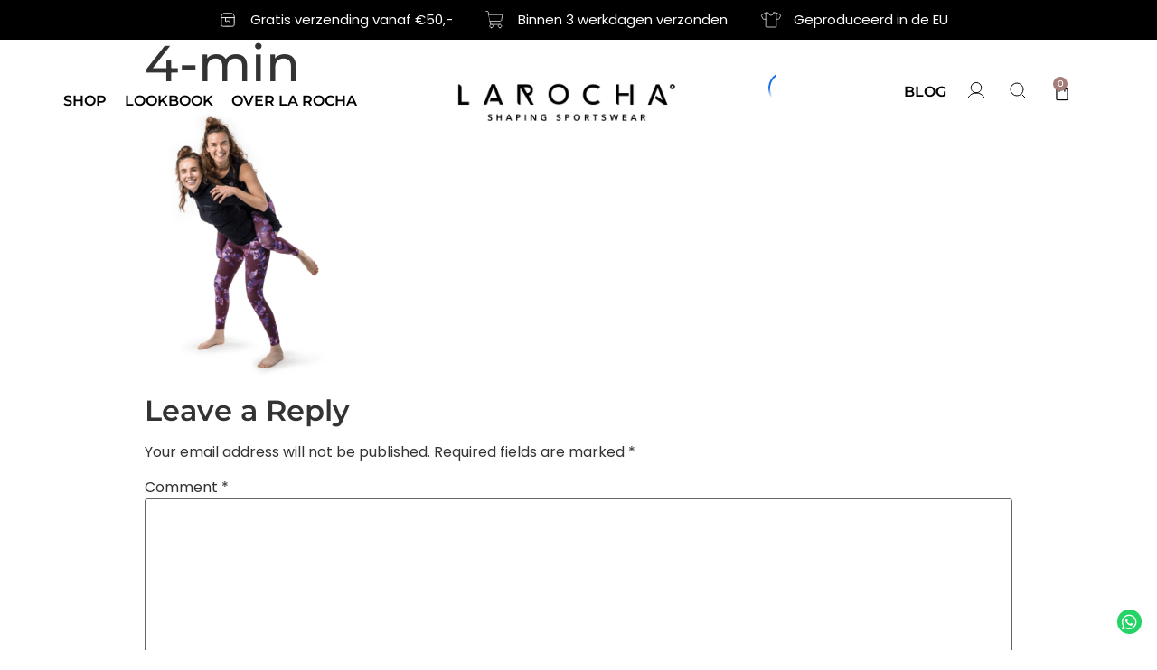

--- FILE ---
content_type: text/html; charset=UTF-8
request_url: https://la-rocha.nl/lookbook/4-min-3/
body_size: 88688
content:
<!doctype html>
<html lang="en-US">
<head><meta charset="UTF-8"><script>if(navigator.userAgent.match(/MSIE|Internet Explorer/i)||navigator.userAgent.match(/Trident\/7\..*?rv:11/i)){var href=document.location.href;if(!href.match(/[?&]nowprocket/)){if(href.indexOf("?")==-1){if(href.indexOf("#")==-1){document.location.href=href+"?nowprocket=1"}else{document.location.href=href.replace("#","?nowprocket=1#")}}else{if(href.indexOf("#")==-1){document.location.href=href+"&nowprocket=1"}else{document.location.href=href.replace("#","&nowprocket=1#")}}}}</script><script>(()=>{class RocketLazyLoadScripts{constructor(){this.v="1.2.6",this.triggerEvents=["keydown","mousedown","mousemove","touchmove","touchstart","touchend","wheel"],this.userEventHandler=this.t.bind(this),this.touchStartHandler=this.i.bind(this),this.touchMoveHandler=this.o.bind(this),this.touchEndHandler=this.h.bind(this),this.clickHandler=this.u.bind(this),this.interceptedClicks=[],this.interceptedClickListeners=[],this.l(this),window.addEventListener("pageshow",(t=>{this.persisted=t.persisted,this.everythingLoaded&&this.m()})),this.CSPIssue=sessionStorage.getItem("rocketCSPIssue"),document.addEventListener("securitypolicyviolation",(t=>{this.CSPIssue||"script-src-elem"!==t.violatedDirective||"data"!==t.blockedURI||(this.CSPIssue=!0,sessionStorage.setItem("rocketCSPIssue",!0))})),document.addEventListener("DOMContentLoaded",(()=>{this.k()})),this.delayedScripts={normal:[],async:[],defer:[]},this.trash=[],this.allJQueries=[]}p(t){document.hidden?t.t():(this.triggerEvents.forEach((e=>window.addEventListener(e,t.userEventHandler,{passive:!0}))),window.addEventListener("touchstart",t.touchStartHandler,{passive:!0}),window.addEventListener("mousedown",t.touchStartHandler),document.addEventListener("visibilitychange",t.userEventHandler))}_(){this.triggerEvents.forEach((t=>window.removeEventListener(t,this.userEventHandler,{passive:!0}))),document.removeEventListener("visibilitychange",this.userEventHandler)}i(t){"HTML"!==t.target.tagName&&(window.addEventListener("touchend",this.touchEndHandler),window.addEventListener("mouseup",this.touchEndHandler),window.addEventListener("touchmove",this.touchMoveHandler,{passive:!0}),window.addEventListener("mousemove",this.touchMoveHandler),t.target.addEventListener("click",this.clickHandler),this.L(t.target,!0),this.S(t.target,"onclick","rocket-onclick"),this.C())}o(t){window.removeEventListener("touchend",this.touchEndHandler),window.removeEventListener("mouseup",this.touchEndHandler),window.removeEventListener("touchmove",this.touchMoveHandler,{passive:!0}),window.removeEventListener("mousemove",this.touchMoveHandler),t.target.removeEventListener("click",this.clickHandler),this.L(t.target,!1),this.S(t.target,"rocket-onclick","onclick"),this.M()}h(){window.removeEventListener("touchend",this.touchEndHandler),window.removeEventListener("mouseup",this.touchEndHandler),window.removeEventListener("touchmove",this.touchMoveHandler,{passive:!0}),window.removeEventListener("mousemove",this.touchMoveHandler)}u(t){t.target.removeEventListener("click",this.clickHandler),this.L(t.target,!1),this.S(t.target,"rocket-onclick","onclick"),this.interceptedClicks.push(t),t.preventDefault(),t.stopPropagation(),t.stopImmediatePropagation(),this.M()}O(){window.removeEventListener("touchstart",this.touchStartHandler,{passive:!0}),window.removeEventListener("mousedown",this.touchStartHandler),this.interceptedClicks.forEach((t=>{t.target.dispatchEvent(new MouseEvent("click",{view:t.view,bubbles:!0,cancelable:!0}))}))}l(t){EventTarget.prototype.addEventListenerWPRocketBase=EventTarget.prototype.addEventListener,EventTarget.prototype.addEventListener=function(e,i,o){"click"!==e||t.windowLoaded||i===t.clickHandler||t.interceptedClickListeners.push({target:this,func:i,options:o}),(this||window).addEventListenerWPRocketBase(e,i,o)}}L(t,e){this.interceptedClickListeners.forEach((i=>{i.target===t&&(e?t.removeEventListener("click",i.func,i.options):t.addEventListener("click",i.func,i.options))})),t.parentNode!==document.documentElement&&this.L(t.parentNode,e)}D(){return new Promise((t=>{this.P?this.M=t:t()}))}C(){this.P=!0}M(){this.P=!1}S(t,e,i){t.hasAttribute&&t.hasAttribute(e)&&(event.target.setAttribute(i,event.target.getAttribute(e)),event.target.removeAttribute(e))}t(){this._(this),"loading"===document.readyState?document.addEventListener("DOMContentLoaded",this.R.bind(this)):this.R()}k(){let t=[];document.querySelectorAll("script[type=rocketlazyloadscript][data-rocket-src]").forEach((e=>{let i=e.getAttribute("data-rocket-src");if(i&&!i.startsWith("data:")){0===i.indexOf("//")&&(i=location.protocol+i);try{const o=new URL(i).origin;o!==location.origin&&t.push({src:o,crossOrigin:e.crossOrigin||"module"===e.getAttribute("data-rocket-type")})}catch(t){}}})),t=[...new Map(t.map((t=>[JSON.stringify(t),t]))).values()],this.T(t,"preconnect")}async R(){this.lastBreath=Date.now(),this.j(this),this.F(this),this.I(),this.W(),this.q(),await this.A(this.delayedScripts.normal),await this.A(this.delayedScripts.defer),await this.A(this.delayedScripts.async);try{await this.U(),await this.H(this),await this.J()}catch(t){console.error(t)}window.dispatchEvent(new Event("rocket-allScriptsLoaded")),this.everythingLoaded=!0,this.D().then((()=>{this.O()})),this.N()}W(){document.querySelectorAll("script[type=rocketlazyloadscript]").forEach((t=>{t.hasAttribute("data-rocket-src")?t.hasAttribute("async")&&!1!==t.async?this.delayedScripts.async.push(t):t.hasAttribute("defer")&&!1!==t.defer||"module"===t.getAttribute("data-rocket-type")?this.delayedScripts.defer.push(t):this.delayedScripts.normal.push(t):this.delayedScripts.normal.push(t)}))}async B(t){if(await this.G(),!0!==t.noModule||!("noModule"in HTMLScriptElement.prototype))return new Promise((e=>{let i;function o(){(i||t).setAttribute("data-rocket-status","executed"),e()}try{if(navigator.userAgent.indexOf("Firefox/")>0||""===navigator.vendor||this.CSPIssue)i=document.createElement("script"),[...t.attributes].forEach((t=>{let e=t.nodeName;"type"!==e&&("data-rocket-type"===e&&(e="type"),"data-rocket-src"===e&&(e="src"),i.setAttribute(e,t.nodeValue))})),t.text&&(i.text=t.text),i.hasAttribute("src")?(i.addEventListener("load",o),i.addEventListener("error",(function(){i.setAttribute("data-rocket-status","failed-network"),e()})),setTimeout((()=>{i.isConnected||e()}),1)):(i.text=t.text,o()),t.parentNode.replaceChild(i,t);else{const i=t.getAttribute("data-rocket-type"),s=t.getAttribute("data-rocket-src");i?(t.type=i,t.removeAttribute("data-rocket-type")):t.removeAttribute("type"),t.addEventListener("load",o),t.addEventListener("error",(i=>{this.CSPIssue&&i.target.src.startsWith("data:")?(console.log("WPRocket: data-uri blocked by CSP -> fallback"),t.removeAttribute("src"),this.B(t).then(e)):(t.setAttribute("data-rocket-status","failed-network"),e())})),s?(t.removeAttribute("data-rocket-src"),t.src=s):t.src="data:text/javascript;base64,"+window.btoa(unescape(encodeURIComponent(t.text)))}}catch(i){t.setAttribute("data-rocket-status","failed-transform"),e()}}));t.setAttribute("data-rocket-status","skipped")}async A(t){const e=t.shift();return e&&e.isConnected?(await this.B(e),this.A(t)):Promise.resolve()}q(){this.T([...this.delayedScripts.normal,...this.delayedScripts.defer,...this.delayedScripts.async],"preload")}T(t,e){var i=document.createDocumentFragment();t.forEach((t=>{const o=t.getAttribute&&t.getAttribute("data-rocket-src")||t.src;if(o&&!o.startsWith("data:")){const s=document.createElement("link");s.href=o,s.rel=e,"preconnect"!==e&&(s.as="script"),t.getAttribute&&"module"===t.getAttribute("data-rocket-type")&&(s.crossOrigin=!0),t.crossOrigin&&(s.crossOrigin=t.crossOrigin),t.integrity&&(s.integrity=t.integrity),i.appendChild(s),this.trash.push(s)}})),document.head.appendChild(i)}j(t){let e={};function i(i,o){return e[o].eventsToRewrite.indexOf(i)>=0&&!t.everythingLoaded?"rocket-"+i:i}function o(t,o){!function(t){e[t]||(e[t]={originalFunctions:{add:t.addEventListener,remove:t.removeEventListener},eventsToRewrite:[]},t.addEventListener=function(){arguments[0]=i(arguments[0],t),e[t].originalFunctions.add.apply(t,arguments)},t.removeEventListener=function(){arguments[0]=i(arguments[0],t),e[t].originalFunctions.remove.apply(t,arguments)})}(t),e[t].eventsToRewrite.push(o)}function s(e,i){let o=e[i];e[i]=null,Object.defineProperty(e,i,{get:()=>o||function(){},set(s){t.everythingLoaded?o=s:e["rocket"+i]=o=s}})}o(document,"DOMContentLoaded"),o(window,"DOMContentLoaded"),o(window,"load"),o(window,"pageshow"),o(document,"readystatechange"),s(document,"onreadystatechange"),s(window,"onload"),s(window,"onpageshow");try{Object.defineProperty(document,"readyState",{get:()=>t.rocketReadyState,set(e){t.rocketReadyState=e},configurable:!0}),document.readyState="loading"}catch(t){console.log("WPRocket DJE readyState conflict, bypassing")}}F(t){let e;function i(e){return t.everythingLoaded?e:e.split(" ").map((t=>"load"===t||0===t.indexOf("load.")?"rocket-jquery-load":t)).join(" ")}function o(o){function s(t){const e=o.fn[t];o.fn[t]=o.fn.init.prototype[t]=function(){return this[0]===window&&("string"==typeof arguments[0]||arguments[0]instanceof String?arguments[0]=i(arguments[0]):"object"==typeof arguments[0]&&Object.keys(arguments[0]).forEach((t=>{const e=arguments[0][t];delete arguments[0][t],arguments[0][i(t)]=e}))),e.apply(this,arguments),this}}o&&o.fn&&!t.allJQueries.includes(o)&&(o.fn.ready=o.fn.init.prototype.ready=function(e){return t.domReadyFired?e.bind(document)(o):document.addEventListener("rocket-DOMContentLoaded",(()=>e.bind(document)(o))),o([])},s("on"),s("one"),t.allJQueries.push(o)),e=o}o(window.jQuery),Object.defineProperty(window,"jQuery",{get:()=>e,set(t){o(t)}})}async H(t){const e=document.querySelector("script[data-webpack]");e&&(await async function(){return new Promise((t=>{e.addEventListener("load",t),e.addEventListener("error",t)}))}(),await t.K(),await t.H(t))}async U(){this.domReadyFired=!0;try{document.readyState="interactive"}catch(t){}await this.G(),document.dispatchEvent(new Event("rocket-readystatechange")),await this.G(),document.rocketonreadystatechange&&document.rocketonreadystatechange(),await this.G(),document.dispatchEvent(new Event("rocket-DOMContentLoaded")),await this.G(),window.dispatchEvent(new Event("rocket-DOMContentLoaded"))}async J(){try{document.readyState="complete"}catch(t){}await this.G(),document.dispatchEvent(new Event("rocket-readystatechange")),await this.G(),document.rocketonreadystatechange&&document.rocketonreadystatechange(),await this.G(),window.dispatchEvent(new Event("rocket-load")),await this.G(),window.rocketonload&&window.rocketonload(),await this.G(),this.allJQueries.forEach((t=>t(window).trigger("rocket-jquery-load"))),await this.G();const t=new Event("rocket-pageshow");t.persisted=this.persisted,window.dispatchEvent(t),await this.G(),window.rocketonpageshow&&window.rocketonpageshow({persisted:this.persisted}),this.windowLoaded=!0}m(){document.onreadystatechange&&document.onreadystatechange(),window.onload&&window.onload(),window.onpageshow&&window.onpageshow({persisted:this.persisted})}I(){const t=new Map;document.write=document.writeln=function(e){const i=document.currentScript;i||console.error("WPRocket unable to document.write this: "+e);const o=document.createRange(),s=i.parentElement;let n=t.get(i);void 0===n&&(n=i.nextSibling,t.set(i,n));const c=document.createDocumentFragment();o.setStart(c,0),c.appendChild(o.createContextualFragment(e)),s.insertBefore(c,n)}}async G(){Date.now()-this.lastBreath>45&&(await this.K(),this.lastBreath=Date.now())}async K(){return document.hidden?new Promise((t=>setTimeout(t))):new Promise((t=>requestAnimationFrame(t)))}N(){this.trash.forEach((t=>t.remove()))}static run(){const t=new RocketLazyLoadScripts;t.p(t)}}RocketLazyLoadScripts.run()})();</script>
	
		<meta name="viewport" content="width=device-width, initial-scale=1">
	<link rel="profile" href="http://gmpg.org/xfn/11">
	<meta name='robots' content='index, follow, max-image-preview:large, max-snippet:-1, max-video-preview:-1' />

<!-- Google Tag Manager for WordPress by gtm4wp.com -->
<script data-cfasync="false" data-pagespeed-no-defer>
	var gtm4wp_datalayer_name = "dataLayer";
	var dataLayer = dataLayer || [];
	const gtm4wp_use_sku_instead = false;
	const gtm4wp_currency = 'EUR';
	const gtm4wp_product_per_impression = 10;
	const gtm4wp_clear_ecommerce = false;

	const gtm4wp_scrollerscript_debugmode         = false;
	const gtm4wp_scrollerscript_callbacktime      = 100;
	const gtm4wp_scrollerscript_readerlocation    = 150;
	const gtm4wp_scrollerscript_contentelementid  = "content";
	const gtm4wp_scrollerscript_scannertime       = 20;
</script>
<!-- End Google Tag Manager for WordPress by gtm4wp.com -->
	<!-- This site is optimized with the Yoast SEO plugin v23.5 - https://yoast.com/wordpress/plugins/seo/ -->
	<title>“4-min &#187; La Rocha Shaping Sportlegging”</title><link rel="preload" data-rocket-preload as="font" href="https://la-rocha.nl/wp-content/plugins/woocommerce/assets/fonts/WooCommerce.woff2" crossorigin><link rel="preload" data-rocket-preload as="font" href="https://la-rocha.nl/wp-content/plugins/elementor/assets/lib/font-awesome/webfonts/fa-solid-900.woff2" crossorigin><link rel="preload" data-rocket-preload as="font" href="https://la-rocha.nl/wp-content/plugins/elementor/assets/lib/eicons/fonts/eicons.woff2?5.32.0" crossorigin><link rel="preload" data-rocket-preload as="font" href="https://fonts.gstatic.com/s/montserrat/v30/JTUSjIg1_i6t8kCHKm459Wlhyw.woff2" crossorigin><link rel="preload" data-rocket-preload as="font" href="https://fonts.gstatic.com/s/poppins/v23/pxiByp8kv8JHgFVrLFj_Z1xlFQ.woff2" crossorigin><link rel="preload" data-rocket-preload as="font" href="https://fonts.gstatic.com/s/poppins/v23/pxiByp8kv8JHgFVrLDz8Z1xlFQ.woff2" crossorigin><link rel="preload" data-rocket-preload as="font" href="https://fonts.gstatic.com/s/poppins/v23/pxiEyp8kv8JHgFVrJJfecg.woff2" crossorigin><link rel="preload" data-rocket-preload as="font" href="https://la-rocha.nl/wp-content/plugins/elementor/assets/lib/font-awesome/webfonts/fa-brands-400.woff2" crossorigin><style id="wpr-usedcss">img:is([sizes=auto i],[sizes^="auto," i]){contain-intrinsic-size:3000px 1500px}img.emoji{display:inline!important;border:none!important;box-shadow:none!important;height:1em!important;width:1em!important;margin:0 .07em!important;vertical-align:-.1em!important;background:0 0!important;padding:0!important}:where(.wp-block-button__link){border-radius:9999px;box-shadow:none;padding:calc(.667em + 2px) calc(1.333em + 2px);text-decoration:none}:root :where(.wp-block-button .wp-block-button__link.is-style-outline),:root :where(.wp-block-button.is-style-outline>.wp-block-button__link){border:2px solid;padding:.667em 1.333em}:root :where(.wp-block-button .wp-block-button__link.is-style-outline:not(.has-text-color)),:root :where(.wp-block-button.is-style-outline>.wp-block-button__link:not(.has-text-color)){color:currentColor}:root :where(.wp-block-button .wp-block-button__link.is-style-outline:not(.has-background)),:root :where(.wp-block-button.is-style-outline>.wp-block-button__link:not(.has-background)){background-color:initial;background-image:none}:where(.wp-block-calendar table:not(.has-background) th){background:#ddd}:where(.wp-block-columns){margin-bottom:1.75em}:where(.wp-block-columns.has-background){padding:1.25em 2.375em}:where(.wp-block-post-comments input[type=submit]){border:none}:where(.wp-block-cover-image:not(.has-text-color)),:where(.wp-block-cover:not(.has-text-color)){color:#fff}:where(.wp-block-cover-image.is-light:not(.has-text-color)),:where(.wp-block-cover.is-light:not(.has-text-color)){color:#000}:root :where(.wp-block-cover h1:not(.has-text-color)),:root :where(.wp-block-cover h2:not(.has-text-color)),:root :where(.wp-block-cover h3:not(.has-text-color)),:root :where(.wp-block-cover h4:not(.has-text-color)),:root :where(.wp-block-cover h5:not(.has-text-color)),:root :where(.wp-block-cover h6:not(.has-text-color)),:root :where(.wp-block-cover p:not(.has-text-color)){color:inherit}:where(.wp-block-file){margin-bottom:1.5em}:where(.wp-block-file__button){border-radius:2em;display:inline-block;padding:.5em 1em}:where(.wp-block-file__button):is(a):active,:where(.wp-block-file__button):is(a):focus,:where(.wp-block-file__button):is(a):hover,:where(.wp-block-file__button):is(a):visited{box-shadow:none;color:#fff;opacity:.85;text-decoration:none}:where(.wp-block-group.wp-block-group-is-layout-constrained){position:relative}:root :where(.wp-block-image.is-style-rounded img,.wp-block-image .is-style-rounded img){border-radius:9999px}:where(.wp-block-latest-comments:not([style*=line-height] .wp-block-latest-comments__comment)){line-height:1.1}:where(.wp-block-latest-comments:not([style*=line-height] .wp-block-latest-comments__comment-excerpt p)){line-height:1.8}:root :where(.wp-block-latest-posts.is-grid){padding:0}:root :where(.wp-block-latest-posts.wp-block-latest-posts__list){padding-left:0}ul{box-sizing:border-box}:root :where(.wp-block-list.has-background){padding:1.25em 2.375em}:where(.wp-block-navigation.has-background .wp-block-navigation-item a:not(.wp-element-button)),:where(.wp-block-navigation.has-background .wp-block-navigation-submenu a:not(.wp-element-button)){padding:.5em 1em}:where(.wp-block-navigation .wp-block-navigation__submenu-container .wp-block-navigation-item a:not(.wp-element-button)),:where(.wp-block-navigation .wp-block-navigation__submenu-container .wp-block-navigation-submenu a:not(.wp-element-button)),:where(.wp-block-navigation .wp-block-navigation__submenu-container .wp-block-navigation-submenu button.wp-block-navigation-item__content),:where(.wp-block-navigation .wp-block-navigation__submenu-container .wp-block-pages-list__item button.wp-block-navigation-item__content){padding:.5em 1em}:root :where(p.has-background){padding:1.25em 2.375em}:where(p.has-text-color:not(.has-link-color)) a{color:inherit}:where(.wp-block-post-comments-form) input:not([type=submit]),:where(.wp-block-post-comments-form) textarea{border:1px solid #949494;font-family:inherit;font-size:1em}:where(.wp-block-post-comments-form) input:where(:not([type=submit]):not([type=checkbox])),:where(.wp-block-post-comments-form) textarea{padding:calc(.667em + 2px)}:where(.wp-block-post-excerpt){box-sizing:border-box;margin-bottom:var(--wp--style--block-gap);margin-top:var(--wp--style--block-gap)}:where(.wp-block-preformatted.has-background){padding:1.25em 2.375em}:where(.wp-block-search__button){border:1px solid #ccc;padding:6px 10px}:where(.wp-block-search__input){font-family:inherit;font-size:inherit;font-style:inherit;font-weight:inherit;letter-spacing:inherit;line-height:inherit;text-transform:inherit}:where(.wp-block-search__button-inside .wp-block-search__inside-wrapper){border:1px solid #949494;box-sizing:border-box;padding:4px}:where(.wp-block-search__button-inside .wp-block-search__inside-wrapper) .wp-block-search__input{border:none;border-radius:0;padding:0 4px}:where(.wp-block-search__button-inside .wp-block-search__inside-wrapper) .wp-block-search__input:focus{outline:0}:where(.wp-block-search__button-inside .wp-block-search__inside-wrapper) :where(.wp-block-search__button){padding:4px 8px}:root :where(.wp-block-separator.is-style-dots){height:auto;line-height:1;text-align:center}:root :where(.wp-block-separator.is-style-dots):before{color:currentColor;content:"···";font-family:serif;font-size:1.5em;letter-spacing:2em;padding-left:2em}:root :where(.wp-block-site-logo.is-style-rounded){border-radius:9999px}:where(.wp-block-social-links:not(.is-style-logos-only)) .wp-social-link{background-color:#f0f0f0;color:#444}:where(.wp-block-social-links:not(.is-style-logos-only)) .wp-social-link-amazon{background-color:#f90;color:#fff}:where(.wp-block-social-links:not(.is-style-logos-only)) .wp-social-link-bandcamp{background-color:#1ea0c3;color:#fff}:where(.wp-block-social-links:not(.is-style-logos-only)) .wp-social-link-behance{background-color:#0757fe;color:#fff}:where(.wp-block-social-links:not(.is-style-logos-only)) .wp-social-link-bluesky{background-color:#0a7aff;color:#fff}:where(.wp-block-social-links:not(.is-style-logos-only)) .wp-social-link-codepen{background-color:#1e1f26;color:#fff}:where(.wp-block-social-links:not(.is-style-logos-only)) .wp-social-link-deviantart{background-color:#02e49b;color:#fff}:where(.wp-block-social-links:not(.is-style-logos-only)) .wp-social-link-discord{background-color:#5865f2;color:#fff}:where(.wp-block-social-links:not(.is-style-logos-only)) .wp-social-link-dribbble{background-color:#e94c89;color:#fff}:where(.wp-block-social-links:not(.is-style-logos-only)) .wp-social-link-dropbox{background-color:#4280ff;color:#fff}:where(.wp-block-social-links:not(.is-style-logos-only)) .wp-social-link-etsy{background-color:#f45800;color:#fff}:where(.wp-block-social-links:not(.is-style-logos-only)) .wp-social-link-facebook{background-color:#0866ff;color:#fff}:where(.wp-block-social-links:not(.is-style-logos-only)) .wp-social-link-fivehundredpx{background-color:#000;color:#fff}:where(.wp-block-social-links:not(.is-style-logos-only)) .wp-social-link-flickr{background-color:#0461dd;color:#fff}:where(.wp-block-social-links:not(.is-style-logos-only)) .wp-social-link-foursquare{background-color:#e65678;color:#fff}:where(.wp-block-social-links:not(.is-style-logos-only)) .wp-social-link-github{background-color:#24292d;color:#fff}:where(.wp-block-social-links:not(.is-style-logos-only)) .wp-social-link-goodreads{background-color:#eceadd;color:#382110}:where(.wp-block-social-links:not(.is-style-logos-only)) .wp-social-link-google{background-color:#ea4434;color:#fff}:where(.wp-block-social-links:not(.is-style-logos-only)) .wp-social-link-gravatar{background-color:#1d4fc4;color:#fff}:where(.wp-block-social-links:not(.is-style-logos-only)) .wp-social-link-instagram{background-color:#f00075;color:#fff}:where(.wp-block-social-links:not(.is-style-logos-only)) .wp-social-link-lastfm{background-color:#e21b24;color:#fff}:where(.wp-block-social-links:not(.is-style-logos-only)) .wp-social-link-linkedin{background-color:#0d66c2;color:#fff}:where(.wp-block-social-links:not(.is-style-logos-only)) .wp-social-link-mastodon{background-color:#3288d4;color:#fff}:where(.wp-block-social-links:not(.is-style-logos-only)) .wp-social-link-medium{background-color:#000;color:#fff}:where(.wp-block-social-links:not(.is-style-logos-only)) .wp-social-link-meetup{background-color:#f6405f;color:#fff}:where(.wp-block-social-links:not(.is-style-logos-only)) .wp-social-link-patreon{background-color:#000;color:#fff}:where(.wp-block-social-links:not(.is-style-logos-only)) .wp-social-link-pinterest{background-color:#e60122;color:#fff}:where(.wp-block-social-links:not(.is-style-logos-only)) .wp-social-link-pocket{background-color:#ef4155;color:#fff}:where(.wp-block-social-links:not(.is-style-logos-only)) .wp-social-link-reddit{background-color:#ff4500;color:#fff}:where(.wp-block-social-links:not(.is-style-logos-only)) .wp-social-link-skype{background-color:#0478d7;color:#fff}:where(.wp-block-social-links:not(.is-style-logos-only)) .wp-social-link-snapchat{background-color:#fefc00;color:#fff;stroke:#000}:where(.wp-block-social-links:not(.is-style-logos-only)) .wp-social-link-soundcloud{background-color:#ff5600;color:#fff}:where(.wp-block-social-links:not(.is-style-logos-only)) .wp-social-link-spotify{background-color:#1bd760;color:#fff}:where(.wp-block-social-links:not(.is-style-logos-only)) .wp-social-link-telegram{background-color:#2aabee;color:#fff}:where(.wp-block-social-links:not(.is-style-logos-only)) .wp-social-link-threads{background-color:#000;color:#fff}:where(.wp-block-social-links:not(.is-style-logos-only)) .wp-social-link-tiktok{background-color:#000;color:#fff}:where(.wp-block-social-links:not(.is-style-logos-only)) .wp-social-link-tumblr{background-color:#011835;color:#fff}:where(.wp-block-social-links:not(.is-style-logos-only)) .wp-social-link-twitch{background-color:#6440a4;color:#fff}:where(.wp-block-social-links:not(.is-style-logos-only)) .wp-social-link-twitter{background-color:#1da1f2;color:#fff}:where(.wp-block-social-links:not(.is-style-logos-only)) .wp-social-link-vimeo{background-color:#1eb7ea;color:#fff}:where(.wp-block-social-links:not(.is-style-logos-only)) .wp-social-link-vk{background-color:#4680c2;color:#fff}:where(.wp-block-social-links:not(.is-style-logos-only)) .wp-social-link-wordpress{background-color:#3499cd;color:#fff}:where(.wp-block-social-links:not(.is-style-logos-only)) .wp-social-link-whatsapp{background-color:#25d366;color:#fff}:where(.wp-block-social-links:not(.is-style-logos-only)) .wp-social-link-x{background-color:#000;color:#fff}:where(.wp-block-social-links:not(.is-style-logos-only)) .wp-social-link-yelp{background-color:#d32422;color:#fff}:where(.wp-block-social-links:not(.is-style-logos-only)) .wp-social-link-youtube{background-color:red;color:#fff}:where(.wp-block-social-links.is-style-logos-only) .wp-social-link{background:0 0}:where(.wp-block-social-links.is-style-logos-only) .wp-social-link svg{height:1.25em;width:1.25em}:where(.wp-block-social-links.is-style-logos-only) .wp-social-link-amazon{color:#f90}:where(.wp-block-social-links.is-style-logos-only) .wp-social-link-bandcamp{color:#1ea0c3}:where(.wp-block-social-links.is-style-logos-only) .wp-social-link-behance{color:#0757fe}:where(.wp-block-social-links.is-style-logos-only) .wp-social-link-bluesky{color:#0a7aff}:where(.wp-block-social-links.is-style-logos-only) .wp-social-link-codepen{color:#1e1f26}:where(.wp-block-social-links.is-style-logos-only) .wp-social-link-deviantart{color:#02e49b}:where(.wp-block-social-links.is-style-logos-only) .wp-social-link-discord{color:#5865f2}:where(.wp-block-social-links.is-style-logos-only) .wp-social-link-dribbble{color:#e94c89}:where(.wp-block-social-links.is-style-logos-only) .wp-social-link-dropbox{color:#4280ff}:where(.wp-block-social-links.is-style-logos-only) .wp-social-link-etsy{color:#f45800}:where(.wp-block-social-links.is-style-logos-only) .wp-social-link-facebook{color:#0866ff}:where(.wp-block-social-links.is-style-logos-only) .wp-social-link-fivehundredpx{color:#000}:where(.wp-block-social-links.is-style-logos-only) .wp-social-link-flickr{color:#0461dd}:where(.wp-block-social-links.is-style-logos-only) .wp-social-link-foursquare{color:#e65678}:where(.wp-block-social-links.is-style-logos-only) .wp-social-link-github{color:#24292d}:where(.wp-block-social-links.is-style-logos-only) .wp-social-link-goodreads{color:#382110}:where(.wp-block-social-links.is-style-logos-only) .wp-social-link-google{color:#ea4434}:where(.wp-block-social-links.is-style-logos-only) .wp-social-link-gravatar{color:#1d4fc4}:where(.wp-block-social-links.is-style-logos-only) .wp-social-link-instagram{color:#f00075}:where(.wp-block-social-links.is-style-logos-only) .wp-social-link-lastfm{color:#e21b24}:where(.wp-block-social-links.is-style-logos-only) .wp-social-link-linkedin{color:#0d66c2}:where(.wp-block-social-links.is-style-logos-only) .wp-social-link-mastodon{color:#3288d4}:where(.wp-block-social-links.is-style-logos-only) .wp-social-link-medium{color:#000}:where(.wp-block-social-links.is-style-logos-only) .wp-social-link-meetup{color:#f6405f}:where(.wp-block-social-links.is-style-logos-only) .wp-social-link-patreon{color:#000}:where(.wp-block-social-links.is-style-logos-only) .wp-social-link-pinterest{color:#e60122}:where(.wp-block-social-links.is-style-logos-only) .wp-social-link-pocket{color:#ef4155}:where(.wp-block-social-links.is-style-logos-only) .wp-social-link-reddit{color:#ff4500}:where(.wp-block-social-links.is-style-logos-only) .wp-social-link-skype{color:#0478d7}:where(.wp-block-social-links.is-style-logos-only) .wp-social-link-snapchat{color:#fff;stroke:#000}:where(.wp-block-social-links.is-style-logos-only) .wp-social-link-soundcloud{color:#ff5600}:where(.wp-block-social-links.is-style-logos-only) .wp-social-link-spotify{color:#1bd760}:where(.wp-block-social-links.is-style-logos-only) .wp-social-link-telegram{color:#2aabee}:where(.wp-block-social-links.is-style-logos-only) .wp-social-link-threads{color:#000}:where(.wp-block-social-links.is-style-logos-only) .wp-social-link-tiktok{color:#000}:where(.wp-block-social-links.is-style-logos-only) .wp-social-link-tumblr{color:#011835}:where(.wp-block-social-links.is-style-logos-only) .wp-social-link-twitch{color:#6440a4}:where(.wp-block-social-links.is-style-logos-only) .wp-social-link-twitter{color:#1da1f2}:where(.wp-block-social-links.is-style-logos-only) .wp-social-link-vimeo{color:#1eb7ea}:where(.wp-block-social-links.is-style-logos-only) .wp-social-link-vk{color:#4680c2}:where(.wp-block-social-links.is-style-logos-only) .wp-social-link-whatsapp{color:#25d366}:where(.wp-block-social-links.is-style-logos-only) .wp-social-link-wordpress{color:#3499cd}:where(.wp-block-social-links.is-style-logos-only) .wp-social-link-x{color:#000}:where(.wp-block-social-links.is-style-logos-only) .wp-social-link-yelp{color:#d32422}:where(.wp-block-social-links.is-style-logos-only) .wp-social-link-youtube{color:red}:root :where(.wp-block-social-links .wp-social-link a){padding:.25em}:root :where(.wp-block-social-links.is-style-logos-only .wp-social-link a){padding:0}:root :where(.wp-block-social-links.is-style-pill-shape .wp-social-link a){padding-left:.6666666667em;padding-right:.6666666667em}:root :where(.wp-block-tag-cloud.is-style-outline){display:flex;flex-wrap:wrap;gap:1ch}:root :where(.wp-block-tag-cloud.is-style-outline a){border:1px solid;font-size:unset!important;margin-right:0;padding:1ch 2ch;text-decoration:none!important}:root :where(.wp-block-table-of-contents){box-sizing:border-box}:where(.wp-block-term-description){box-sizing:border-box;margin-bottom:var(--wp--style--block-gap);margin-top:var(--wp--style--block-gap)}:where(pre.wp-block-verse){font-family:inherit}:root{--wp--preset--font-size--normal:16px;--wp--preset--font-size--huge:42px}.screen-reader-text{border:0;clip-path:inset(50%);height:1px;margin:-1px;overflow:hidden;padding:0;position:absolute;width:1px;word-wrap:normal!important}.screen-reader-text:focus{background-color:#ddd;clip-path:none;color:#444;display:block;font-size:1em;height:auto;left:5px;line-height:normal;padding:15px 23px 14px;text-decoration:none;top:5px;width:auto;z-index:100000}html :where(.has-border-color){border-style:solid}html :where([style*=border-top-color]){border-top-style:solid}html :where([style*=border-right-color]){border-right-style:solid}html :where([style*=border-bottom-color]){border-bottom-style:solid}html :where([style*=border-left-color]){border-left-style:solid}html :where([style*=border-width]){border-style:solid}html :where([style*=border-top-width]){border-top-style:solid}html :where([style*=border-right-width]){border-right-style:solid}html :where([style*=border-bottom-width]){border-bottom-style:solid}html :where([style*=border-left-width]){border-left-style:solid}html :where(img[class*=wp-image-]){height:auto;max-width:100%}:where(figure){margin:0 0 1em}html :where(.is-position-sticky){--wp-admin--admin-bar--position-offset:var(--wp-admin--admin-bar--height,0px)}@media screen and (max-width:600px){html :where(.is-position-sticky){--wp-admin--admin-bar--position-offset:0px}}:root{--wp--preset--aspect-ratio--square:1;--wp--preset--aspect-ratio--4-3:4/3;--wp--preset--aspect-ratio--3-4:3/4;--wp--preset--aspect-ratio--3-2:3/2;--wp--preset--aspect-ratio--2-3:2/3;--wp--preset--aspect-ratio--16-9:16/9;--wp--preset--aspect-ratio--9-16:9/16;--wp--preset--color--black:#000000;--wp--preset--color--cyan-bluish-gray:#abb8c3;--wp--preset--color--white:#ffffff;--wp--preset--color--pale-pink:#f78da7;--wp--preset--color--vivid-red:#cf2e2e;--wp--preset--color--luminous-vivid-orange:#ff6900;--wp--preset--color--luminous-vivid-amber:#fcb900;--wp--preset--color--light-green-cyan:#7bdcb5;--wp--preset--color--vivid-green-cyan:#00d084;--wp--preset--color--pale-cyan-blue:#8ed1fc;--wp--preset--color--vivid-cyan-blue:#0693e3;--wp--preset--color--vivid-purple:#9b51e0;--wp--preset--gradient--vivid-cyan-blue-to-vivid-purple:linear-gradient(135deg,rgba(6, 147, 227, 1) 0%,rgb(155, 81, 224) 100%);--wp--preset--gradient--light-green-cyan-to-vivid-green-cyan:linear-gradient(135deg,rgb(122, 220, 180) 0%,rgb(0, 208, 130) 100%);--wp--preset--gradient--luminous-vivid-amber-to-luminous-vivid-orange:linear-gradient(135deg,rgba(252, 185, 0, 1) 0%,rgba(255, 105, 0, 1) 100%);--wp--preset--gradient--luminous-vivid-orange-to-vivid-red:linear-gradient(135deg,rgba(255, 105, 0, 1) 0%,rgb(207, 46, 46) 100%);--wp--preset--gradient--very-light-gray-to-cyan-bluish-gray:linear-gradient(135deg,rgb(238, 238, 238) 0%,rgb(169, 184, 195) 100%);--wp--preset--gradient--cool-to-warm-spectrum:linear-gradient(135deg,rgb(74, 234, 220) 0%,rgb(151, 120, 209) 20%,rgb(207, 42, 186) 40%,rgb(238, 44, 130) 60%,rgb(251, 105, 98) 80%,rgb(254, 248, 76) 100%);--wp--preset--gradient--blush-light-purple:linear-gradient(135deg,rgb(255, 206, 236) 0%,rgb(152, 150, 240) 100%);--wp--preset--gradient--blush-bordeaux:linear-gradient(135deg,rgb(254, 205, 165) 0%,rgb(254, 45, 45) 50%,rgb(107, 0, 62) 100%);--wp--preset--gradient--luminous-dusk:linear-gradient(135deg,rgb(255, 203, 112) 0%,rgb(199, 81, 192) 50%,rgb(65, 88, 208) 100%);--wp--preset--gradient--pale-ocean:linear-gradient(135deg,rgb(255, 245, 203) 0%,rgb(182, 227, 212) 50%,rgb(51, 167, 181) 100%);--wp--preset--gradient--electric-grass:linear-gradient(135deg,rgb(202, 248, 128) 0%,rgb(113, 206, 126) 100%);--wp--preset--gradient--midnight:linear-gradient(135deg,rgb(2, 3, 129) 0%,rgb(40, 116, 252) 100%);--wp--preset--font-size--small:13px;--wp--preset--font-size--medium:20px;--wp--preset--font-size--large:36px;--wp--preset--font-size--x-large:42px;--wp--preset--font-family--inter:"Inter",sans-serif;--wp--preset--font-family--cardo:Cardo;--wp--preset--spacing--20:0.44rem;--wp--preset--spacing--30:0.67rem;--wp--preset--spacing--40:1rem;--wp--preset--spacing--50:1.5rem;--wp--preset--spacing--60:2.25rem;--wp--preset--spacing--70:3.38rem;--wp--preset--spacing--80:5.06rem;--wp--preset--shadow--natural:6px 6px 9px rgba(0, 0, 0, .2);--wp--preset--shadow--deep:12px 12px 50px rgba(0, 0, 0, .4);--wp--preset--shadow--sharp:6px 6px 0px rgba(0, 0, 0, .2);--wp--preset--shadow--outlined:6px 6px 0px -3px rgba(255, 255, 255, 1),6px 6px rgba(0, 0, 0, 1);--wp--preset--shadow--crisp:6px 6px 0px rgba(0, 0, 0, 1)}:where(.is-layout-flex){gap:.5em}:where(.is-layout-grid){gap:.5em}:where(.wp-block-post-template.is-layout-flex){gap:1.25em}:where(.wp-block-post-template.is-layout-grid){gap:1.25em}:where(.wp-block-columns.is-layout-flex){gap:2em}:where(.wp-block-columns.is-layout-grid){gap:2em}:root :where(.wp-block-pullquote){font-size:1.5em;line-height:1.6}a.xoo-qv-button{cursor:pointer;overflow:hidden;z-index:10;display:table;margin:0 auto;line-height:1}.xoo-qv-panel{position:fixed;opacity:0;transition:opacity .25s ease-in;z-index:9999}.xoo-qv-panel-active{opacity:1;top:0;bottom:0;left:0;right:0}.xoo-qv-opac{background-color:#000;width:100%;height:100%;opacity:.8;display:none;position:fixed;z-index:9998;top:0;bottom:0;left:0;right:0}.xoo-qv-inner-modal{position:fixed;opacity:1;width:100%;height:100%;z-index:-1}.xoo-qv-animation-linear{animation:.5s xoo-qv-key;animation-fill-mode:forwards}.xoo-qv-animation-fadein{animation:.7s xoo-qv-key-fadein;animation-fill-mode:forwards}@keyframes xoo-qv-key{100%{transform:translate(0,0)}}@keyframes xoo-qv-key-fadein{100%{opacity:1}}.xoo-qv-close{display:table;right:0;bottom:0;position:absolute;color:#fff;cursor:pointer}.xoo-qv-close:hover{color:#db492b}.xoo-qv-nxt,.xoo-qv-prev{color:#fff;display:table;position:fixed;top:50%;transform:translate(0,-50%);font-size:30px;cursor:pointer;z-index:100}.xoo-qv-prev{left:3%}.xoo-qv-nxt{right:3%}.woocommerce div.product .xoo-qv-images div.images{float:none;margin:auto}.xoo-qv-preloader{text-align:center}.xoo-qv-speeding-wheel{border:3px solid #fff;margin:0 auto;border-radius:50%;border-left-color:transparent;border-right-color:transparent;animation:575ms linear infinite xoo-qv-spin;-o-animation:575ms linear infinite xoo-qv-spin;-ms-animation:xoo-qv-spin 575ms infinite linear;-webkit-animation:575ms linear infinite xoo-qv-spin;-moz-animation:575ms linear infinite xoo-qv-spin}@keyframes xoo-qv-spin{100%{transform:rotate(360deg);transform:rotate(360deg)}}@-o-keyframes xoo-qv-spin{100%{-o-transform:rotate(360deg);transform:rotate(360deg)}}@-ms-keyframes xoo-qv-spin{100%{-ms-transform:rotate(360deg);transform:rotate(360deg)}}@-webkit-keyframes xoo-qv-spin{100%{-webkit-transform:rotate(360deg);transform:rotate(360deg)}}@-moz-keyframes xoo-qv-spin{100%{-moz-transform:rotate(360deg);transform:rotate(360deg)}}.xoo-qv-opl{display:none;position:absolute;top:50%;left:50%;transform:translate(-50%,-50%)}.xoo-qv-opl .xoo-qv-speeding-wheel{height:70px;width:70px}.xoo-qv-mpl{visibility:hidden;position:relative;display:table;margin:auto}.xoo-qv-pl-active{display:table;visibility:visible}.xoo-qv-mpl .xoo-qv-speeding-wheel{height:35px;width:35px;border-bottom-color:#fff;border-top-color:#fff}.woocommerce .woocommerce-error .button,.woocommerce .woocommerce-message .button{float:right}.woocommerce img{height:auto;max-width:100%}.woocommerce #content div.product div.images,.woocommerce div.product div.images{float:left;width:48%}.woocommerce div.product div.thumbnails::after,.woocommerce div.product div.thumbnails::before{content:" ";display:table}.woocommerce div.product div.thumbnails::after{clear:both}.woocommerce div.product div.thumbnails a{float:left;width:30.75%;margin-right:3.8%;margin-bottom:1em}.woocommerce div.product div.thumbnails a.last{margin-right:0}.woocommerce div.product div.thumbnails a.first{clear:both}.woocommerce div.product div.thumbnails.columns-1 a{width:100%;margin-right:0;float:none}.woocommerce div.product div.thumbnails.columns-2 a{width:48%}.woocommerce div.product div.thumbnails.columns-4 a{width:22.05%}.woocommerce div.product div.thumbnails.columns-5 a{width:16.9%}.woocommerce #content div.product div.summary,.woocommerce div.product div.summary{float:right;width:48%;clear:none}.woocommerce div.product .woocommerce-tabs{clear:both}.woocommerce div.product .woocommerce-tabs ul.tabs::after,.woocommerce div.product .woocommerce-tabs ul.tabs::before{content:" ";display:table}.woocommerce div.product .woocommerce-tabs ul.tabs::after{clear:both}.woocommerce div.product .woocommerce-tabs ul.tabs li{display:inline-block}.woocommerce #content div.product #reviews .comment::after,.woocommerce #content div.product #reviews .comment::before,.woocommerce div.product #reviews .comment::after,.woocommerce div.product #reviews .comment::before{content:" ";display:table}.woocommerce #content div.product #reviews .comment::after,.woocommerce div.product #reviews .comment::after{clear:both}.woocommerce #content div.product #reviews .comment img,.woocommerce div.product #reviews .comment img{float:right;height:auto}.woocommerce ul.products{clear:both}.woocommerce ul.products::after,.woocommerce ul.products::before{content:" ";display:table}.woocommerce ul.products::after{clear:both}.woocommerce ul.products li.product{float:left;margin:0 3.8% 2.992em 0;padding:0;position:relative;width:22.05%;margin-left:0}.woocommerce ul.products li.first{clear:both}.woocommerce ul.products li.last{margin-right:0}.woocommerce .woocommerce-ordering{float:right}.woocommerce #content table.cart img,.woocommerce table.cart img{height:auto}.woocommerce ul.product_list_widget li::after,.woocommerce ul.product_list_widget li::before,.woocommerce-page ul.product_list_widget li::after,.woocommerce-page ul.product_list_widget li::before{content:" ";display:table}.woocommerce ul.product_list_widget li::after,.woocommerce-page ul.product_list_widget li::after{clear:both}.woocommerce ul.product_list_widget li img,.woocommerce-page ul.product_list_widget li img{float:right;height:auto}.woocommerce form .password-input{display:flex;flex-direction:column;justify-content:center;position:relative}.woocommerce form .password-input input[type=password]{padding-right:2.5rem}.woocommerce form .password-input input::-ms-reveal{display:none}.woocommerce form .show-password-input{position:absolute;right:.7em;top:.7em;cursor:pointer}.woocommerce form .show-password-input::after{font-family:WooCommerce;speak:never;font-weight:400;font-variant:normal;text-transform:none;line-height:1;-webkit-font-smoothing:antialiased;margin-left:.618em;content:"\e010";text-decoration:none}.woocommerce form .show-password-input.display-password::after{color:#585858}@keyframes spin{100%{transform:rotate(360deg);transform:rotate(360deg)}100%{transform:rotate(360deg)}}@font-face{font-display:swap;font-family:WooCommerce;src:url(https://la-rocha.nl/wp-content/plugins/woocommerce/assets/fonts/WooCommerce.woff2) format("woff2"),url(https://la-rocha.nl/wp-content/plugins/woocommerce/assets/fonts/WooCommerce.woff) format("woff"),url(https://la-rocha.nl/wp-content/plugins/woocommerce/assets/fonts/WooCommerce.ttf) format("truetype");font-weight:400;font-style:normal}.woocommerce-store-notice{position:absolute;top:0;left:0;right:0;margin:0;width:100%;font-size:1em;padding:1em 0;text-align:center;background-color:#7f54b3;color:#fff;z-index:99998;box-shadow:0 1px 1em rgba(0,0,0,.2);display:none}.woocommerce-store-notice a{color:#fff;text-decoration:underline}.clear{clear:both}.woocommerce .blockUI.blockOverlay{position:relative}.woocommerce .blockUI.blockOverlay::before{height:1em;width:1em;display:block;position:absolute;top:50%;left:50%;margin-left:-.5em;margin-top:-.5em;content:"";animation:1s ease-in-out infinite spin;background:var(--wpr-bg-f69a594f-3d67-4479-b843-5ca6b73e6400) center center;background-size:cover;line-height:1;text-align:center;font-size:2em;color:rgba(0,0,0,.75)}.woocommerce .loader::before{height:1em;width:1em;display:block;position:absolute;top:50%;left:50%;margin-left:-.5em;margin-top:-.5em;content:"";animation:1s ease-in-out infinite spin;background:var(--wpr-bg-fe6ebb2e-5124-4316-86b3-72063a75e820) center center;background-size:cover;line-height:1;text-align:center;font-size:2em;color:rgba(0,0,0,.75)}.woocommerce a.remove{display:block;font-size:1.5em;height:1em;width:1em;text-align:center;line-height:1;border-radius:100%;color:var(--wc-red)!important;text-decoration:none;font-weight:700;border:0}.woocommerce a.remove:hover{color:#fff!important;background:var(--wc-red)}.woocommerce .quantity .qty{width:3.631em;text-align:center}.woocommerce div.product{margin-bottom:0;position:relative}.woocommerce div.product .product_title{clear:none;margin-top:0;padding:0}.woocommerce div.product p.price ins,.woocommerce div.product span.price ins{background:inherit;font-weight:700;display:inline-block}.woocommerce div.product p.price del,.woocommerce div.product span.price del{opacity:.5;display:inline-block}.woocommerce div.product p.stock{font-size:.92em}.woocommerce div.product .woocommerce-product-rating{margin-bottom:1.618em}.woocommerce div.product div.images{margin-bottom:2em}.woocommerce div.product div.images img{display:block;width:100%;height:auto;box-shadow:none}.woocommerce div.product div.images div.thumbnails{padding-top:1em}.woocommerce div.product div.images.woocommerce-product-gallery{position:relative}.woocommerce div.product div.images .woocommerce-product-gallery__wrapper{transition:all cubic-bezier(.795,-.035,0,1) .5s;margin:0;padding:0}.woocommerce div.product div.images .woocommerce-product-gallery__wrapper .zoomImg{background-color:#fff;opacity:0}.woocommerce div.product div.images .woocommerce-product-gallery__image--placeholder{border:1px solid #f2f2f2}.woocommerce div.product div.images .woocommerce-product-gallery__image:nth-child(n+2){width:25%;display:inline-block}.woocommerce div.product div.images .woocommerce-product-gallery__trigger{position:absolute;top:.5em;right:.5em;font-size:2em;z-index:9;width:36px;height:36px;background:#fff;text-indent:-9999px;border-radius:100%;box-sizing:content-box}.woocommerce div.product div.images .woocommerce-product-gallery__trigger::before{content:"";display:block;width:10px;height:10px;border:2px solid #000;border-radius:100%;position:absolute;top:9px;left:9px;box-sizing:content-box}.woocommerce div.product div.images .woocommerce-product-gallery__trigger::after{content:"";display:block;width:2px;height:8px;background:#000;border-radius:6px;position:absolute;top:19px;left:22px;transform:rotate(-45deg);box-sizing:content-box}.woocommerce div.product div.images .flex-control-thumbs{overflow:hidden;zoom:1;margin:0;padding:0}.woocommerce div.product div.images .flex-control-thumbs li{width:25%;float:left;margin:0;list-style:none}.woocommerce div.product div.images .flex-control-thumbs li img{cursor:pointer;opacity:.5;margin:0}.woocommerce div.product div.images .flex-control-thumbs li img.flex-active,.woocommerce div.product div.images .flex-control-thumbs li img:hover{opacity:1}.woocommerce div.product .woocommerce-product-gallery--columns-3 .flex-control-thumbs li:nth-child(3n+1){clear:left}.woocommerce div.product .woocommerce-product-gallery--columns-4 .flex-control-thumbs li:nth-child(4n+1){clear:left}.woocommerce div.product .woocommerce-product-gallery--columns-5 .flex-control-thumbs li:nth-child(5n+1){clear:left}.woocommerce div.product div.summary{margin-bottom:2em}.woocommerce div.product div.social{text-align:right;margin:0 0 1em}.woocommerce div.product div.social span{margin:0 0 0 2px}.woocommerce div.product div.social span span{margin:0}.woocommerce div.product div.social span .stButton .chicklets{padding-left:16px;width:0}.woocommerce div.product div.social iframe{float:left;margin-top:3px}.woocommerce div.product .woocommerce-tabs ul.tabs{list-style:none;padding:0 0 0 1em;margin:0 0 1.618em;overflow:hidden;position:relative}.woocommerce div.product .woocommerce-tabs ul.tabs li{border:1px solid #cfc8d8;background-color:#e9e6ed;color:#515151;display:inline-block;position:relative;z-index:0;border-radius:4px 4px 0 0;margin:0 -5px;padding:0 1em}.woocommerce div.product .woocommerce-tabs ul.tabs li a{display:inline-block;padding:.5em 0;font-weight:700;color:#515151;text-decoration:none}.woocommerce div.product .woocommerce-tabs ul.tabs li a:hover{text-decoration:none;color:#6a6a6a}.woocommerce div.product .woocommerce-tabs ul.tabs li.active{background:#fff;color:#515151;z-index:2;border-bottom-color:#fff}.woocommerce div.product .woocommerce-tabs ul.tabs li.active a{color:inherit;text-shadow:inherit}.woocommerce div.product .woocommerce-tabs ul.tabs li.active::before{box-shadow:2px 2px 0 #fff}.woocommerce div.product .woocommerce-tabs ul.tabs li.active::after{box-shadow:-2px 2px 0 #fff}.woocommerce div.product .woocommerce-tabs ul.tabs li::after,.woocommerce div.product .woocommerce-tabs ul.tabs li::before{border:1px solid #cfc8d8;position:absolute;bottom:-1px;width:5px;height:5px;content:" ";box-sizing:border-box}.woocommerce div.product .woocommerce-tabs ul.tabs li::before{left:-5px;border-bottom-right-radius:4px;border-width:0 1px 1px 0;box-shadow:2px 2px 0 #e9e6ed}.woocommerce div.product .woocommerce-tabs ul.tabs li::after{right:-5px;border-bottom-left-radius:4px;border-width:0 0 1px 1px;box-shadow:-2px 2px 0 #e9e6ed}.woocommerce div.product .woocommerce-tabs ul.tabs::before{position:absolute;content:" ";width:100%;bottom:0;left:0;border-bottom:1px solid #cfc8d8;z-index:1}.woocommerce div.product .woocommerce-tabs .panel{margin:0 0 2em;padding:0}.woocommerce div.product p.cart{margin-bottom:2em}.woocommerce div.product p.cart::after,.woocommerce div.product p.cart::before{content:" ";display:table}.woocommerce div.product p.cart::after{clear:both}.woocommerce div.product form.cart{margin-bottom:2em}.woocommerce div.product form.cart::after,.woocommerce div.product form.cart::before{content:" ";display:table}.woocommerce div.product form.cart::after{clear:both}.woocommerce div.product form.cart div.quantity{float:left;margin:0 4px 0 0}.woocommerce div.product form.cart table{border-width:0 0 1px}.woocommerce div.product form.cart table td{padding-left:0}.woocommerce div.product form.cart table div.quantity{float:none;margin:0}.woocommerce div.product form.cart table small.stock{display:block;float:none}.woocommerce div.product form.cart .variations{margin-bottom:1em;border:0;width:100%}.woocommerce div.product form.cart .variations td,.woocommerce div.product form.cart .variations th{border:0;line-height:2em;vertical-align:top}.woocommerce div.product form.cart .variations label{font-weight:700;text-align:left}.woocommerce div.product form.cart .variations select{max-width:100%;min-width:75%;display:inline-block;margin-right:1em;appearance:none;-webkit-appearance:none;-moz-appearance:none;padding-right:2em;background:url([data-uri]) no-repeat;background-size:16px;-webkit-background-size:16px;background-position:calc(100% - 12px) 50%;-webkit-background-position:calc(100% - 12px) 50%}.woocommerce div.product form.cart .variations td.label{padding-right:1em}.woocommerce div.product form.cart .woocommerce-variation-description p{margin-bottom:1em}.woocommerce div.product form.cart .reset_variations{visibility:hidden;font-size:.83em}.woocommerce div.product form.cart .wc-no-matching-variations{display:none}.woocommerce div.product form.cart .button{vertical-align:middle;float:left}.woocommerce div.product form.cart .group_table td.woocommerce-grouped-product-list-item__label{padding-right:1em;padding-left:1em}.woocommerce div.product form.cart .group_table td{vertical-align:top;padding-bottom:.5em;border:0}.woocommerce div.product form.cart .group_table td:first-child{width:4em;text-align:center}.woocommerce div.product form.cart .group_table .wc-grouped-product-add-to-cart-checkbox{display:inline-block;width:auto;margin:0 auto;transform:scale(1.5,1.5)}.woocommerce .products ul,.woocommerce ul.products{margin:0 0 1em;padding:0;list-style:none;clear:both}.woocommerce .products ul::after,.woocommerce .products ul::before,.woocommerce ul.products::after,.woocommerce ul.products::before{content:" ";display:table}.woocommerce .products ul::after,.woocommerce ul.products::after{clear:both}.woocommerce .products ul li,.woocommerce ul.products li{list-style:none}.woocommerce ul.products li.product a{text-decoration:none}.woocommerce ul.products li.product a img{width:100%;height:auto;display:block;margin:0 0 1em;box-shadow:none}.woocommerce ul.products li.product .button{display:inline-block;margin-top:1em}.woocommerce ul.products li.product .price{display:block;font-weight:400;margin-bottom:.5em;font-size:.857em}.woocommerce ul.products li.product .price del{color:inherit;opacity:.5;display:inline-block}.woocommerce ul.products li.product .price ins{background:0 0;font-weight:700;display:inline-block}.woocommerce ul.products li.product .price .from{font-size:.67em;margin:-2px 0 0;text-transform:uppercase;color:rgba(132,132,132,.5)}.woocommerce .woocommerce-ordering{margin:0 0 1em}.woocommerce .woocommerce-ordering select{vertical-align:top}.woocommerce .cart .button,.woocommerce .cart input.button{float:none}.woocommerce a.added_to_cart{padding-top:.5em;display:inline-block}.woocommerce #reviews h2 small{float:right;color:#767676;font-size:15px;margin:10px 0 0}.woocommerce #reviews h2 small a{text-decoration:none;color:#767676}.woocommerce #reviews #respond{margin:0;border:0;padding:0}.woocommerce #reviews #comment{height:75px}.woocommerce #reviews #comments h2{clear:none}.woocommerce ul.product_list_widget{list-style:none;padding:0;margin:0}.woocommerce ul.product_list_widget li{padding:4px 0;margin:0;list-style:none}.woocommerce ul.product_list_widget li::after,.woocommerce ul.product_list_widget li::before{content:" ";display:table}.woocommerce ul.product_list_widget li::after{clear:both}.woocommerce ul.product_list_widget li a{display:block;font-weight:700}.woocommerce ul.product_list_widget li img{float:right;margin-left:4px;width:32px;height:auto;box-shadow:none}.woocommerce ul.product_list_widget li dl{margin:0;padding-left:1em;border-left:2px solid rgba(0,0,0,.1)}.woocommerce ul.product_list_widget li dl::after,.woocommerce ul.product_list_widget li dl::before{content:" ";display:table}.woocommerce ul.product_list_widget li dl::after{clear:both}.woocommerce ul.product_list_widget li dl dd,.woocommerce ul.product_list_widget li dl dt{display:inline-block;float:left;margin-bottom:1em}.woocommerce ul.product_list_widget li dl dt{font-weight:700;padding:0 0 .25em;margin:0 4px 0 0;clear:left}.woocommerce ul.product_list_widget li dl dd{padding:0 0 .25em}.woocommerce ul.product_list_widget li dl dd p:last-child{margin-bottom:0}.woocommerce ul.product_list_widget li .star-rating{float:none}.woocommerce .widget_shopping_cart .total,.woocommerce.widget_shopping_cart .total{border-top:3px double #e9e6ed;padding:4px 0 0}.woocommerce .widget_shopping_cart .total strong,.woocommerce.widget_shopping_cart .total strong{min-width:40px;display:inline-block}.woocommerce .widget_shopping_cart .cart_list li,.woocommerce.widget_shopping_cart .cart_list li{padding-left:2em;position:relative;padding-top:0}.woocommerce .widget_shopping_cart .cart_list li a.remove,.woocommerce.widget_shopping_cart .cart_list li a.remove{position:absolute;top:0;left:0}.woocommerce .widget_shopping_cart .buttons::after,.woocommerce .widget_shopping_cart .buttons::before,.woocommerce.widget_shopping_cart .buttons::after,.woocommerce.widget_shopping_cart .buttons::before{content:" ";display:table}.woocommerce .widget_shopping_cart .buttons::after,.woocommerce.widget_shopping_cart .buttons::after{clear:both}.woocommerce .widget_shopping_cart .buttons a,.woocommerce.widget_shopping_cart .buttons a{margin-right:5px;margin-bottom:5px}.woocommerce form.checkout_coupon{border:1px solid #cfc8d8;padding:20px;margin:2em 0;text-align:left;border-radius:5px}.woocommerce ul#shipping_method{list-style:none;margin:0;padding:0}.woocommerce ul#shipping_method li{margin:0 0 .5em;line-height:1.5em;list-style:none}.woocommerce ul#shipping_method li input{margin:3px .4375em 0 0;vertical-align:top}.woocommerce ul#shipping_method li label{display:inline}.woocommerce ul#shipping_method .amount{font-weight:700}.woocommerce:where(body:not(.woocommerce-block-theme-has-button-styles)) #respond input#submit,.woocommerce:where(body:not(.woocommerce-block-theme-has-button-styles)) a.button,.woocommerce:where(body:not(.woocommerce-block-theme-has-button-styles)) button.button,.woocommerce:where(body:not(.woocommerce-block-theme-has-button-styles)) input.button,:where(body:not(.woocommerce-block-theme-has-button-styles)):where(:not(.edit-post-visual-editor*)) .woocommerce #respond input#submit,:where(body:not(.woocommerce-block-theme-has-button-styles)):where(:not(.edit-post-visual-editor*)) .woocommerce a.button,:where(body:not(.woocommerce-block-theme-has-button-styles)):where(:not(.edit-post-visual-editor*)) .woocommerce button.button,:where(body:not(.woocommerce-block-theme-has-button-styles)):where(:not(.edit-post-visual-editor*)) .woocommerce input.button{font-size:100%;margin:0;line-height:1;cursor:pointer;position:relative;text-decoration:none;overflow:visible;padding:.618em 1em;font-weight:700;border-radius:3px;left:auto;color:#515151;background-color:#e9e6ed;border:0;display:inline-block;background-image:none;box-shadow:none;text-shadow:none}.woocommerce:where(body:not(.woocommerce-block-theme-has-button-styles)) #respond input#submit.loading,.woocommerce:where(body:not(.woocommerce-block-theme-has-button-styles)) a.button.loading,.woocommerce:where(body:not(.woocommerce-block-theme-has-button-styles)) button.button.loading,.woocommerce:where(body:not(.woocommerce-block-theme-has-button-styles)) input.button.loading,:where(body:not(.woocommerce-block-theme-has-button-styles)):where(:not(.edit-post-visual-editor*)) .woocommerce #respond input#submit.loading,:where(body:not(.woocommerce-block-theme-has-button-styles)):where(:not(.edit-post-visual-editor*)) .woocommerce a.button.loading,:where(body:not(.woocommerce-block-theme-has-button-styles)):where(:not(.edit-post-visual-editor*)) .woocommerce button.button.loading,:where(body:not(.woocommerce-block-theme-has-button-styles)):where(:not(.edit-post-visual-editor*)) .woocommerce input.button.loading{opacity:.25;padding-right:2.618em}.woocommerce:where(body:not(.woocommerce-block-theme-has-button-styles)) #respond input#submit.loading::after,.woocommerce:where(body:not(.woocommerce-block-theme-has-button-styles)) a.button.loading::after,.woocommerce:where(body:not(.woocommerce-block-theme-has-button-styles)) button.button.loading::after,.woocommerce:where(body:not(.woocommerce-block-theme-has-button-styles)) input.button.loading::after,:where(body:not(.woocommerce-block-theme-has-button-styles)):where(:not(.edit-post-visual-editor*)) .woocommerce #respond input#submit.loading::after,:where(body:not(.woocommerce-block-theme-has-button-styles)):where(:not(.edit-post-visual-editor*)) .woocommerce a.button.loading::after,:where(body:not(.woocommerce-block-theme-has-button-styles)):where(:not(.edit-post-visual-editor*)) .woocommerce button.button.loading::after,:where(body:not(.woocommerce-block-theme-has-button-styles)):where(:not(.edit-post-visual-editor*)) .woocommerce input.button.loading::after{font-family:WooCommerce;content:"\e01c";vertical-align:top;font-weight:400;position:absolute;top:.618em;right:1em;animation:2s linear infinite spin}.woocommerce:where(body:not(.woocommerce-block-theme-has-button-styles)) #respond input#submit.added::after,.woocommerce:where(body:not(.woocommerce-block-theme-has-button-styles)) a.button.added::after,.woocommerce:where(body:not(.woocommerce-block-theme-has-button-styles)) button.button.added::after,.woocommerce:where(body:not(.woocommerce-block-theme-has-button-styles)) input.button.added::after,:where(body:not(.woocommerce-block-theme-has-button-styles)):where(:not(.edit-post-visual-editor*)) .woocommerce #respond input#submit.added::after,:where(body:not(.woocommerce-block-theme-has-button-styles)):where(:not(.edit-post-visual-editor*)) .woocommerce a.button.added::after,:where(body:not(.woocommerce-block-theme-has-button-styles)):where(:not(.edit-post-visual-editor*)) .woocommerce button.button.added::after,:where(body:not(.woocommerce-block-theme-has-button-styles)):where(:not(.edit-post-visual-editor*)) .woocommerce input.button.added::after{font-family:WooCommerce;content:"\e017";margin-left:.53em;vertical-align:bottom}.woocommerce:where(body:not(.woocommerce-block-theme-has-button-styles)) #respond input#submit:hover,.woocommerce:where(body:not(.woocommerce-block-theme-has-button-styles)) a.button:hover,.woocommerce:where(body:not(.woocommerce-block-theme-has-button-styles)) button.button:hover,.woocommerce:where(body:not(.woocommerce-block-theme-has-button-styles)) input.button:hover,:where(body:not(.woocommerce-block-theme-has-button-styles)):where(:not(.edit-post-visual-editor*)) .woocommerce #respond input#submit:hover,:where(body:not(.woocommerce-block-theme-has-button-styles)):where(:not(.edit-post-visual-editor*)) .woocommerce a.button:hover,:where(body:not(.woocommerce-block-theme-has-button-styles)):where(:not(.edit-post-visual-editor*)) .woocommerce button.button:hover,:where(body:not(.woocommerce-block-theme-has-button-styles)):where(:not(.edit-post-visual-editor*)) .woocommerce input.button:hover{background-color:#dcd7e3;text-decoration:none;background-image:none;color:#515151}.woocommerce:where(body:not(.woocommerce-block-theme-has-button-styles)) #respond input#submit.alt,.woocommerce:where(body:not(.woocommerce-block-theme-has-button-styles)) a.button.alt,.woocommerce:where(body:not(.woocommerce-block-theme-has-button-styles)) button.button.alt,.woocommerce:where(body:not(.woocommerce-block-theme-has-button-styles)) input.button.alt,:where(body:not(.woocommerce-block-theme-has-button-styles)):where(:not(.edit-post-visual-editor*)) .woocommerce #respond input#submit.alt,:where(body:not(.woocommerce-block-theme-has-button-styles)):where(:not(.edit-post-visual-editor*)) .woocommerce a.button.alt,:where(body:not(.woocommerce-block-theme-has-button-styles)):where(:not(.edit-post-visual-editor*)) .woocommerce button.button.alt,:where(body:not(.woocommerce-block-theme-has-button-styles)):where(:not(.edit-post-visual-editor*)) .woocommerce input.button.alt{background-color:#7f54b3;color:#fff;-webkit-font-smoothing:antialiased}.woocommerce:where(body:not(.woocommerce-block-theme-has-button-styles)) #respond input#submit.alt:hover,.woocommerce:where(body:not(.woocommerce-block-theme-has-button-styles)) a.button.alt:hover,.woocommerce:where(body:not(.woocommerce-block-theme-has-button-styles)) button.button.alt:hover,.woocommerce:where(body:not(.woocommerce-block-theme-has-button-styles)) input.button.alt:hover,:where(body:not(.woocommerce-block-theme-has-button-styles)):where(:not(.edit-post-visual-editor*)) .woocommerce #respond input#submit.alt:hover,:where(body:not(.woocommerce-block-theme-has-button-styles)):where(:not(.edit-post-visual-editor*)) .woocommerce a.button.alt:hover,:where(body:not(.woocommerce-block-theme-has-button-styles)):where(:not(.edit-post-visual-editor*)) .woocommerce button.button.alt:hover,:where(body:not(.woocommerce-block-theme-has-button-styles)):where(:not(.edit-post-visual-editor*)) .woocommerce input.button.alt:hover{background-color:#7249a4;color:#fff}.woocommerce:where(body:not(.woocommerce-block-theme-has-button-styles)) #respond input#submit.alt.disabled,.woocommerce:where(body:not(.woocommerce-block-theme-has-button-styles)) #respond input#submit.alt.disabled:hover,.woocommerce:where(body:not(.woocommerce-block-theme-has-button-styles)) #respond input#submit.alt:disabled,.woocommerce:where(body:not(.woocommerce-block-theme-has-button-styles)) #respond input#submit.alt:disabled:hover,.woocommerce:where(body:not(.woocommerce-block-theme-has-button-styles)) #respond input#submit.alt:disabled[disabled],.woocommerce:where(body:not(.woocommerce-block-theme-has-button-styles)) #respond input#submit.alt:disabled[disabled]:hover,.woocommerce:where(body:not(.woocommerce-block-theme-has-button-styles)) a.button.alt.disabled,.woocommerce:where(body:not(.woocommerce-block-theme-has-button-styles)) a.button.alt.disabled:hover,.woocommerce:where(body:not(.woocommerce-block-theme-has-button-styles)) a.button.alt:disabled,.woocommerce:where(body:not(.woocommerce-block-theme-has-button-styles)) a.button.alt:disabled:hover,.woocommerce:where(body:not(.woocommerce-block-theme-has-button-styles)) a.button.alt:disabled[disabled],.woocommerce:where(body:not(.woocommerce-block-theme-has-button-styles)) a.button.alt:disabled[disabled]:hover,.woocommerce:where(body:not(.woocommerce-block-theme-has-button-styles)) button.button.alt.disabled,.woocommerce:where(body:not(.woocommerce-block-theme-has-button-styles)) button.button.alt.disabled:hover,.woocommerce:where(body:not(.woocommerce-block-theme-has-button-styles)) button.button.alt:disabled,.woocommerce:where(body:not(.woocommerce-block-theme-has-button-styles)) button.button.alt:disabled:hover,.woocommerce:where(body:not(.woocommerce-block-theme-has-button-styles)) button.button.alt:disabled[disabled],.woocommerce:where(body:not(.woocommerce-block-theme-has-button-styles)) button.button.alt:disabled[disabled]:hover,.woocommerce:where(body:not(.woocommerce-block-theme-has-button-styles)) input.button.alt.disabled,.woocommerce:where(body:not(.woocommerce-block-theme-has-button-styles)) input.button.alt.disabled:hover,.woocommerce:where(body:not(.woocommerce-block-theme-has-button-styles)) input.button.alt:disabled,.woocommerce:where(body:not(.woocommerce-block-theme-has-button-styles)) input.button.alt:disabled:hover,.woocommerce:where(body:not(.woocommerce-block-theme-has-button-styles)) input.button.alt:disabled[disabled],.woocommerce:where(body:not(.woocommerce-block-theme-has-button-styles)) input.button.alt:disabled[disabled]:hover,:where(body:not(.woocommerce-block-theme-has-button-styles)):where(:not(.edit-post-visual-editor*)) .woocommerce #respond input#submit.alt.disabled,:where(body:not(.woocommerce-block-theme-has-button-styles)):where(:not(.edit-post-visual-editor*)) .woocommerce #respond input#submit.alt.disabled:hover,:where(body:not(.woocommerce-block-theme-has-button-styles)):where(:not(.edit-post-visual-editor*)) .woocommerce #respond input#submit.alt:disabled,:where(body:not(.woocommerce-block-theme-has-button-styles)):where(:not(.edit-post-visual-editor*)) .woocommerce #respond input#submit.alt:disabled:hover,:where(body:not(.woocommerce-block-theme-has-button-styles)):where(:not(.edit-post-visual-editor*)) .woocommerce #respond input#submit.alt:disabled[disabled],:where(body:not(.woocommerce-block-theme-has-button-styles)):where(:not(.edit-post-visual-editor*)) .woocommerce #respond input#submit.alt:disabled[disabled]:hover,:where(body:not(.woocommerce-block-theme-has-button-styles)):where(:not(.edit-post-visual-editor*)) .woocommerce a.button.alt.disabled,:where(body:not(.woocommerce-block-theme-has-button-styles)):where(:not(.edit-post-visual-editor*)) .woocommerce a.button.alt.disabled:hover,:where(body:not(.woocommerce-block-theme-has-button-styles)):where(:not(.edit-post-visual-editor*)) .woocommerce a.button.alt:disabled,:where(body:not(.woocommerce-block-theme-has-button-styles)):where(:not(.edit-post-visual-editor*)) .woocommerce a.button.alt:disabled:hover,:where(body:not(.woocommerce-block-theme-has-button-styles)):where(:not(.edit-post-visual-editor*)) .woocommerce a.button.alt:disabled[disabled],:where(body:not(.woocommerce-block-theme-has-button-styles)):where(:not(.edit-post-visual-editor*)) .woocommerce a.button.alt:disabled[disabled]:hover,:where(body:not(.woocommerce-block-theme-has-button-styles)):where(:not(.edit-post-visual-editor*)) .woocommerce button.button.alt.disabled,:where(body:not(.woocommerce-block-theme-has-button-styles)):where(:not(.edit-post-visual-editor*)) .woocommerce button.button.alt.disabled:hover,:where(body:not(.woocommerce-block-theme-has-button-styles)):where(:not(.edit-post-visual-editor*)) .woocommerce button.button.alt:disabled,:where(body:not(.woocommerce-block-theme-has-button-styles)):where(:not(.edit-post-visual-editor*)) .woocommerce button.button.alt:disabled:hover,:where(body:not(.woocommerce-block-theme-has-button-styles)):where(:not(.edit-post-visual-editor*)) .woocommerce button.button.alt:disabled[disabled],:where(body:not(.woocommerce-block-theme-has-button-styles)):where(:not(.edit-post-visual-editor*)) .woocommerce button.button.alt:disabled[disabled]:hover,:where(body:not(.woocommerce-block-theme-has-button-styles)):where(:not(.edit-post-visual-editor*)) .woocommerce input.button.alt.disabled,:where(body:not(.woocommerce-block-theme-has-button-styles)):where(:not(.edit-post-visual-editor*)) .woocommerce input.button.alt.disabled:hover,:where(body:not(.woocommerce-block-theme-has-button-styles)):where(:not(.edit-post-visual-editor*)) .woocommerce input.button.alt:disabled,:where(body:not(.woocommerce-block-theme-has-button-styles)):where(:not(.edit-post-visual-editor*)) .woocommerce input.button.alt:disabled:hover,:where(body:not(.woocommerce-block-theme-has-button-styles)):where(:not(.edit-post-visual-editor*)) .woocommerce input.button.alt:disabled[disabled],:where(body:not(.woocommerce-block-theme-has-button-styles)):where(:not(.edit-post-visual-editor*)) .woocommerce input.button.alt:disabled[disabled]:hover{background-color:#7f54b3;color:#fff}.woocommerce:where(body:not(.woocommerce-block-theme-has-button-styles)) #respond input#submit.disabled,.woocommerce:where(body:not(.woocommerce-block-theme-has-button-styles)) #respond input#submit:disabled,.woocommerce:where(body:not(.woocommerce-block-theme-has-button-styles)) #respond input#submit:disabled[disabled],.woocommerce:where(body:not(.woocommerce-block-theme-has-button-styles)) a.button.disabled,.woocommerce:where(body:not(.woocommerce-block-theme-has-button-styles)) a.button:disabled,.woocommerce:where(body:not(.woocommerce-block-theme-has-button-styles)) a.button:disabled[disabled],.woocommerce:where(body:not(.woocommerce-block-theme-has-button-styles)) button.button.disabled,.woocommerce:where(body:not(.woocommerce-block-theme-has-button-styles)) button.button:disabled,.woocommerce:where(body:not(.woocommerce-block-theme-has-button-styles)) button.button:disabled[disabled],.woocommerce:where(body:not(.woocommerce-block-theme-has-button-styles)) input.button.disabled,.woocommerce:where(body:not(.woocommerce-block-theme-has-button-styles)) input.button:disabled,.woocommerce:where(body:not(.woocommerce-block-theme-has-button-styles)) input.button:disabled[disabled],:where(body:not(.woocommerce-block-theme-has-button-styles)):where(:not(.edit-post-visual-editor*)) .woocommerce #respond input#submit.disabled,:where(body:not(.woocommerce-block-theme-has-button-styles)):where(:not(.edit-post-visual-editor*)) .woocommerce #respond input#submit:disabled,:where(body:not(.woocommerce-block-theme-has-button-styles)):where(:not(.edit-post-visual-editor*)) .woocommerce #respond input#submit:disabled[disabled],:where(body:not(.woocommerce-block-theme-has-button-styles)):where(:not(.edit-post-visual-editor*)) .woocommerce a.button.disabled,:where(body:not(.woocommerce-block-theme-has-button-styles)):where(:not(.edit-post-visual-editor*)) .woocommerce a.button:disabled,:where(body:not(.woocommerce-block-theme-has-button-styles)):where(:not(.edit-post-visual-editor*)) .woocommerce a.button:disabled[disabled],:where(body:not(.woocommerce-block-theme-has-button-styles)):where(:not(.edit-post-visual-editor*)) .woocommerce button.button.disabled,:where(body:not(.woocommerce-block-theme-has-button-styles)):where(:not(.edit-post-visual-editor*)) .woocommerce button.button:disabled,:where(body:not(.woocommerce-block-theme-has-button-styles)):where(:not(.edit-post-visual-editor*)) .woocommerce button.button:disabled[disabled],:where(body:not(.woocommerce-block-theme-has-button-styles)):where(:not(.edit-post-visual-editor*)) .woocommerce input.button.disabled,:where(body:not(.woocommerce-block-theme-has-button-styles)):where(:not(.edit-post-visual-editor*)) .woocommerce input.button:disabled,:where(body:not(.woocommerce-block-theme-has-button-styles)):where(:not(.edit-post-visual-editor*)) .woocommerce input.button:disabled[disabled]{color:inherit;cursor:not-allowed;opacity:.5;padding:.618em 1em}.woocommerce:where(body:not(.woocommerce-block-theme-has-button-styles)) #respond input#submit.disabled:hover,.woocommerce:where(body:not(.woocommerce-block-theme-has-button-styles)) #respond input#submit:disabled:hover,.woocommerce:where(body:not(.woocommerce-block-theme-has-button-styles)) #respond input#submit:disabled[disabled]:hover,.woocommerce:where(body:not(.woocommerce-block-theme-has-button-styles)) a.button.disabled:hover,.woocommerce:where(body:not(.woocommerce-block-theme-has-button-styles)) a.button:disabled:hover,.woocommerce:where(body:not(.woocommerce-block-theme-has-button-styles)) a.button:disabled[disabled]:hover,.woocommerce:where(body:not(.woocommerce-block-theme-has-button-styles)) button.button.disabled:hover,.woocommerce:where(body:not(.woocommerce-block-theme-has-button-styles)) button.button:disabled:hover,.woocommerce:where(body:not(.woocommerce-block-theme-has-button-styles)) button.button:disabled[disabled]:hover,.woocommerce:where(body:not(.woocommerce-block-theme-has-button-styles)) input.button.disabled:hover,.woocommerce:where(body:not(.woocommerce-block-theme-has-button-styles)) input.button:disabled:hover,.woocommerce:where(body:not(.woocommerce-block-theme-has-button-styles)) input.button:disabled[disabled]:hover,:where(body:not(.woocommerce-block-theme-has-button-styles)):where(:not(.edit-post-visual-editor*)) .woocommerce #respond input#submit.disabled:hover,:where(body:not(.woocommerce-block-theme-has-button-styles)):where(:not(.edit-post-visual-editor*)) .woocommerce #respond input#submit:disabled:hover,:where(body:not(.woocommerce-block-theme-has-button-styles)):where(:not(.edit-post-visual-editor*)) .woocommerce #respond input#submit:disabled[disabled]:hover,:where(body:not(.woocommerce-block-theme-has-button-styles)):where(:not(.edit-post-visual-editor*)) .woocommerce a.button.disabled:hover,:where(body:not(.woocommerce-block-theme-has-button-styles)):where(:not(.edit-post-visual-editor*)) .woocommerce a.button:disabled:hover,:where(body:not(.woocommerce-block-theme-has-button-styles)):where(:not(.edit-post-visual-editor*)) .woocommerce a.button:disabled[disabled]:hover,:where(body:not(.woocommerce-block-theme-has-button-styles)):where(:not(.edit-post-visual-editor*)) .woocommerce button.button.disabled:hover,:where(body:not(.woocommerce-block-theme-has-button-styles)):where(:not(.edit-post-visual-editor*)) .woocommerce button.button:disabled:hover,:where(body:not(.woocommerce-block-theme-has-button-styles)):where(:not(.edit-post-visual-editor*)) .woocommerce button.button:disabled[disabled]:hover,:where(body:not(.woocommerce-block-theme-has-button-styles)):where(:not(.edit-post-visual-editor*)) .woocommerce input.button.disabled:hover,:where(body:not(.woocommerce-block-theme-has-button-styles)):where(:not(.edit-post-visual-editor*)) .woocommerce input.button:disabled:hover,:where(body:not(.woocommerce-block-theme-has-button-styles)):where(:not(.edit-post-visual-editor*)) .woocommerce input.button:disabled[disabled]:hover{color:inherit;background-color:#e9e6ed}.woocommerce:where(body:not(.woocommerce-uses-block-theme)) div.product p.price,.woocommerce:where(body:not(.woocommerce-uses-block-theme)) div.product span.price{color:#b3af54;font-size:1.25em}.woocommerce:where(body:not(.woocommerce-uses-block-theme)) ul.products li.product .price{color:#b3af54}.woocommerce-error,.woocommerce-message{padding:1em 2em 1em 3.5em;margin:0 0 2em;position:relative;background-color:#f6f5f8;color:#515151;border-top:3px solid #7f54b3;list-style:none;width:auto;word-wrap:break-word}.woocommerce-error::after,.woocommerce-error::before,.woocommerce-message::after,.woocommerce-message::before{content:" ";display:table}.woocommerce-error::after,.woocommerce-message::after{clear:both}.woocommerce-error::before,.woocommerce-message::before{font-family:WooCommerce;content:"\e028";content:"\e028"/"";display:inline-block;position:absolute;top:1em;left:1.5em}.woocommerce-error .button,.woocommerce-message .button{float:right}.woocommerce-error li,.woocommerce-message li{list-style:none!important;padding-left:0!important;margin-left:0!important}.woocommerce-message{border-top-color:#8fae1b}.woocommerce-message::before{content:"\e015";color:#8fae1b}.woocommerce-error{border-top-color:#b81c23}.woocommerce-error::before{content:"\e016";color:#b81c23}.woocommerce-cart table.cart img,.woocommerce-checkout table.cart img{width:32px;box-shadow:none}.woocommerce-cart table.cart th,.woocommerce-checkout table.cart th{vertical-align:middle}.woocommerce-cart table.cart input,.woocommerce-checkout table.cart input{margin:0;vertical-align:middle}.woocommerce-cart #payment,.woocommerce-checkout #payment{background:#e9e6ed;border-radius:5px}.woocommerce-cart #payment ul.payment_methods,.woocommerce-checkout #payment ul.payment_methods{text-align:left;padding:1em;border-bottom:1px solid #cfc8d8;margin:0;list-style:none}.woocommerce-cart #payment ul.payment_methods::after,.woocommerce-cart #payment ul.payment_methods::before,.woocommerce-checkout #payment ul.payment_methods::after,.woocommerce-checkout #payment ul.payment_methods::before{content:" ";display:table}.woocommerce-cart #payment ul.payment_methods::after,.woocommerce-checkout #payment ul.payment_methods::after{clear:both}.woocommerce-cart #payment ul.payment_methods li,.woocommerce-checkout #payment ul.payment_methods li{line-height:2;text-align:left;margin:0;font-weight:400}.woocommerce-cart #payment ul.payment_methods li input,.woocommerce-checkout #payment ul.payment_methods li input{margin:0 1em 0 0}.woocommerce-cart #payment ul.payment_methods li img,.woocommerce-checkout #payment ul.payment_methods li img{vertical-align:middle;margin:-2px 0 0 .5em;padding:0;position:relative;box-shadow:none}.woocommerce-cart #payment ul.payment_methods li img+img,.woocommerce-checkout #payment ul.payment_methods li img+img{margin-left:2px}.woocommerce-cart #payment ul.payment_methods li:not(.woocommerce-notice)::after,.woocommerce-cart #payment ul.payment_methods li:not(.woocommerce-notice)::before,.woocommerce-checkout #payment ul.payment_methods li:not(.woocommerce-notice)::after,.woocommerce-checkout #payment ul.payment_methods li:not(.woocommerce-notice)::before{content:" ";display:table}.woocommerce-cart #payment ul.payment_methods li:not(.woocommerce-notice)::after,.woocommerce-checkout #payment ul.payment_methods li:not(.woocommerce-notice)::after{clear:both}#coming-soon-footer-banner{width:100%;min-height:56px;background:#fff;position:fixed;display:flex;font-size:13px;bottom:0;line-height:16px;align-items:center;border-top:1px solid #dcdcdc;padding:16px;box-sizing:border-box;z-index:100}#coming-soon-footer-banner a{color:#3858e9;text-decoration:none}html{line-height:1.15;-webkit-text-size-adjust:100%}*,:after,:before{-webkit-box-sizing:border-box;box-sizing:border-box}body{margin:0;font-family:-apple-system,BlinkMacSystemFont,'Segoe UI',Roboto,'Helvetica Neue',Arial,'Noto Sans',sans-serif;font-size:1rem;font-weight:400;line-height:1.5;color:#333;background-color:#fff;-webkit-font-smoothing:antialiased;-moz-osx-font-smoothing:grayscale}h1,h2{margin-top:.5rem;margin-bottom:1rem;font-family:inherit;font-weight:500;line-height:1.2;color:inherit}h1{font-size:2.5rem}h2{font-size:2rem}p{margin-top:0;margin-bottom:.9rem}hr{-webkit-box-sizing:content-box;box-sizing:content-box;height:0;overflow:visible}a{background-color:transparent;text-decoration:none;color:#c36}a:active,a:hover{color:#336}a:not([href]):not([tabindex]),a:not([href]):not([tabindex]):focus,a:not([href]):not([tabindex]):hover{color:inherit;text-decoration:none}a:not([href]):not([tabindex]):focus{outline:0}code{font-family:monospace,monospace;font-size:1em}small{font-size:80%}sub{font-size:75%;line-height:0;position:relative;vertical-align:baseline}sub{bottom:-.25em}img{border-style:none;height:auto;max-width:100%}details{display:block}summary{display:list-item}[hidden],template{display:none}@media print{*,:after,:before{background:0 0!important;color:#000!important;-webkit-box-shadow:none!important;box-shadow:none!important;text-shadow:none!important}a,a:visited{text-decoration:underline}a[href]:after{content:" (" attr(href) ")"}a[href^="#"]:after,a[href^="javascript:"]:after{content:""}img,tr{page-break-inside:avoid}h2,p{orphans:3;widows:3}h2{page-break-after:avoid}}label{display:inline-block;line-height:1;vertical-align:middle}button,input,optgroup,select,textarea{font-family:inherit;font-size:1rem;line-height:1.5;margin:0}input[type=email],input[type=number],input[type=password],input[type=search],input[type=tel],input[type=text],input[type=url],select,textarea{width:100%;border:1px solid #666;border-radius:3px;padding:.5rem 1rem;-webkit-transition:.3s;-o-transition:.3s;transition:all .3s}input[type=email]:focus,input[type=number]:focus,input[type=password]:focus,input[type=search]:focus,input[type=tel]:focus,input[type=text]:focus,input[type=url]:focus,select:focus,textarea:focus{border-color:#333;outline:0}button,input{overflow:visible}button,select{text-transform:none}[type=button],[type=reset],[type=submit],button{width:auto;-webkit-appearance:button}[type=button]::-moz-focus-inner,[type=reset]::-moz-focus-inner,[type=submit]::-moz-focus-inner,button::-moz-focus-inner{border-style:none;padding:0}[type=button]:-moz-focusring,[type=reset]:-moz-focusring,[type=submit]:-moz-focusring,button:-moz-focusring{outline:ButtonText dotted 1px}[type=button],[type=submit],button{display:inline-block;font-weight:400;color:#c36;text-align:center;white-space:nowrap;-webkit-user-select:none;-moz-user-select:none;-ms-user-select:none;user-select:none;background-color:transparent;border:1px solid #c36;padding:.5rem 1rem;font-size:1rem;border-radius:3px;-webkit-transition:.3s;-o-transition:.3s;transition:all .3s}[type=button]:focus,[type=submit]:focus,button:focus{outline:-webkit-focus-ring-color auto 5px}[type=button]:focus,[type=button]:hover,[type=submit]:focus,[type=submit]:hover,button:focus,button:hover{color:#fff;background-color:#c36;text-decoration:none}[type=button]:not(:disabled),[type=submit]:not(:disabled),button:not(:disabled){cursor:pointer}fieldset{padding:.35em .75em .625em}legend{-webkit-box-sizing:border-box;box-sizing:border-box;color:inherit;display:table;max-width:100%;padding:0;white-space:normal}progress{vertical-align:baseline}textarea{overflow:auto;resize:vertical}[type=checkbox],[type=radio]{-webkit-box-sizing:border-box;box-sizing:border-box;padding:0}[type=number]::-webkit-inner-spin-button,[type=number]::-webkit-outer-spin-button{height:auto}[type=search]{-webkit-appearance:textfield;outline-offset:-2px}[type=search]::-webkit-search-decoration{-webkit-appearance:none}::-webkit-file-upload-button{-webkit-appearance:button;font:inherit}select{display:block}table{background-color:transparent;width:100%;margin-bottom:15px;font-size:.9em;border-spacing:0;border-collapse:collapse}table th{padding:15px;line-height:1.5;vertical-align:top;border:1px solid #ccc}table th{font-weight:700}table tbody>tr:nth-child(odd)>th{background-color:#f7f7f7}table tbody tr:hover>th{background-color:#e9e9e9}table tbody+tbody{border-top:2px solid #ccc}dl,dt,li,ul{margin-top:0;margin-bottom:0;border:0;outline:0;font-size:100%;vertical-align:baseline;background:0 0}.sticky{position:relative;display:block}.hide{display:none!important}.screen-reader-text{clip:rect(1px,1px,1px,1px);height:1px;overflow:hidden;position:absolute!important;width:1px;word-wrap:normal!important}.screen-reader-text:focus{background-color:#eee;clip:auto!important;-webkit-clip-path:none;clip-path:none;color:#333;display:block;font-size:1rem;height:auto;left:5px;line-height:normal;padding:15px 23px 14px;text-decoration:none;top:5px;width:auto;z-index:100000}.site-header{display:-webkit-box;display:-ms-flexbox;display:flex;-ms-flex-wrap:wrap;flex-wrap:wrap;-webkit-box-pack:justify;-ms-flex-pack:justify;justify-content:space-between;padding-top:1rem;padding-bottom:1rem;position:relative}.post .wp-post-image{width:100%;max-height:500px;-o-object-fit:cover;object-fit:cover}@media (max-width:991px){.post .wp-post-image{max-height:400px}}#comments .comment{position:relative}#comments .children{position:relative;list-style:none;margin:0;padding-left:30px}body.rtl #comments .children{padding-left:0;padding-right:30px}#comments .children li:last-child{padding-bottom:0}.site-navigation-toggle-holder{-webkit-box-pack:end;-ms-flex-pack:end;justify-content:flex-end;-webkit-box-flex:1;-ms-flex-positive:1;flex-grow:1;max-width:20%;padding:8px 15px}.site-navigation-toggle-holder,.site-navigation-toggle-holder .site-navigation-toggle{display:-webkit-box;display:-ms-flexbox;display:flex;-webkit-box-align:center;-ms-flex-align:center;align-items:center}.site-navigation-toggle-holder .site-navigation-toggle{-webkit-box-pack:center;-ms-flex-pack:center;justify-content:center;font-size:22px;padding:.25em;cursor:pointer;border:0 solid;border-radius:3px;background-color:rgba(0,0,0,.05);color:#494c4f}.site-navigation-toggle-holder.elementor-active .site-navigation-toggle i:before{content:"\e87f"}.site-navigation-dropdown{margin-top:10px;-webkit-transition:max-height .3s,-webkit-transform .3s;transition:max-height .3s,-webkit-transform .3s;-o-transition:max-height .3s,transform .3s;transition:max-height .3s,transform .3s;transition:max-height .3s,transform .3s,-webkit-transform .3s;-webkit-transform-origin:top;-ms-transform-origin:top;transform-origin:top;position:absolute;bottom:0;left:0;z-index:10000;width:100%}.site-navigation-toggle-holder:not(.elementor-active)+.site-navigation-dropdown{-webkit-transform:scaleY(0);-ms-transform:scaleY(0);transform:scaleY(0);max-height:0}.site-navigation-toggle-holder.elementor-active+.site-navigation-dropdown{-webkit-transform:scaleY(1);-ms-transform:scaleY(1);transform:scaleY(1);max-height:100vh}.site-navigation-dropdown ul{padding:0}.site-navigation-dropdown ul.menu{position:absolute;width:100%;padding:0;margin:0;background:#fff}.site-navigation-dropdown ul.menu li{display:block;width:100%;position:relative}.site-navigation-dropdown ul.menu li a{display:block;padding:20px;background:#fff;color:#55595c;-webkit-box-shadow:inset 0 -1px 0 #0000001a;box-shadow:inset 0 -1px 0 #0000001a}.site-navigation-dropdown ul.menu>li li{-webkit-transition:max-height .3s,-webkit-transform .3s;transition:max-height .3s,-webkit-transform .3s;-o-transition:max-height .3s,transform .3s;transition:max-height .3s,transform .3s;transition:max-height .3s,transform .3s,-webkit-transform .3s;-webkit-transform-origin:top;-ms-transform-origin:top;transform-origin:top;-webkit-transform:scaleY(0);-ms-transform:scaleY(0);transform:scaleY(0);max-height:0}.site-navigation-dropdown ul.menu li.elementor-active>ul>li{-webkit-transform:scaleY(1);-ms-transform:scaleY(1);transform:scaleY(1);max-height:100vh}.site-header:not(.dynamic-header),body:not([class*=elementor-page-]) .site-main{margin-right:auto;margin-left:auto;width:100%}@media (max-width:575px){.post .wp-post-image{max-height:300px}.site-header:not(.dynamic-header),body:not([class*=elementor-page-]) .site-main{padding-right:10px;padding-left:10px}}@media (min-width:576px){.site-header:not(.dynamic-header),body:not([class*=elementor-page-]) .site-main{max-width:500px}}@media (min-width:768px){.site-header:not(.dynamic-header),body:not([class*=elementor-page-]) .site-main{max-width:600px}}@media (min-width:992px){.site-header:not(.dynamic-header),body:not([class*=elementor-page-]) .site-main{max-width:800px}}@media (min-width:1200px){.site-header:not(.dynamic-header),body:not([class*=elementor-page-]) .site-main{max-width:960px}}.site-header+.elementor{min-height:calc(100vh - 320px)}.dialog-widget-content{background-color:var(--e-a-bg-default);position:absolute;border-radius:3px;box-shadow:2px 8px 23px 3px rgba(0,0,0,.2);overflow:hidden}.dialog-message{line-height:1.5;box-sizing:border-box}.dialog-close-button{cursor:pointer;position:absolute;margin-block-start:15px;inset-inline-end:15px;color:var(--e-a-color-txt);font-size:15px;line-height:1;transition:var(--e-a-transition-hover)}.dialog-close-button:hover{color:var(--e-a-color-txt-hover)}.dialog-prevent-scroll{overflow:hidden;max-height:100vh}.dialog-type-lightbox{position:fixed;height:100%;width:100%;bottom:0;left:0;background-color:rgba(0,0,0,.8);z-index:9999;-webkit-user-select:none;-moz-user-select:none;user-select:none}.elementor-editor-active .elementor-popup-modal{background-color:initial}.dialog-type-alert .dialog-widget-content,.dialog-type-confirm .dialog-widget-content{margin:auto;width:400px;padding:20px}.dialog-type-alert .dialog-header,.dialog-type-confirm .dialog-header{font-size:15px;font-weight:500}.dialog-type-alert .dialog-header:after,.dialog-type-confirm .dialog-header:after{content:"";display:block;border-block-end:var(--e-a-border);padding-block-end:10px;margin-block-end:10px;margin-inline-start:-20px;margin-inline-end:-20px}.dialog-type-alert .dialog-message,.dialog-type-confirm .dialog-message{min-height:50px}.dialog-type-alert .dialog-buttons-wrapper,.dialog-type-confirm .dialog-buttons-wrapper{padding-block-start:10px;display:flex;justify-content:flex-end;gap:15px}.dialog-type-alert .dialog-buttons-wrapper .dialog-button,.dialog-type-confirm .dialog-buttons-wrapper .dialog-button{font-size:12px;font-weight:500;line-height:1.2;padding:8px 16px;outline:0;border:none;border-radius:var(--e-a-border-radius);background-color:var(--e-a-btn-bg);color:var(--e-a-btn-color-invert);transition:var(--e-a-transition-hover)}.dialog-type-alert .dialog-buttons-wrapper .dialog-button:hover,.dialog-type-confirm .dialog-buttons-wrapper .dialog-button:hover{border:none}.dialog-type-alert .dialog-buttons-wrapper .dialog-button:focus,.dialog-type-alert .dialog-buttons-wrapper .dialog-button:hover,.dialog-type-confirm .dialog-buttons-wrapper .dialog-button:focus,.dialog-type-confirm .dialog-buttons-wrapper .dialog-button:hover{background-color:var(--e-a-btn-bg-hover);color:var(--e-a-btn-color-invert)}.dialog-type-alert .dialog-buttons-wrapper .dialog-button:active,.dialog-type-confirm .dialog-buttons-wrapper .dialog-button:active{background-color:var(--e-a-btn-bg-active)}.dialog-type-alert .dialog-buttons-wrapper .dialog-button:not([disabled]),.dialog-type-confirm .dialog-buttons-wrapper .dialog-button:not([disabled]){cursor:pointer}.dialog-type-alert .dialog-buttons-wrapper .dialog-button:disabled,.dialog-type-confirm .dialog-buttons-wrapper .dialog-button:disabled{background-color:var(--e-a-btn-bg-disabled);color:var(--e-a-btn-color-disabled)}.dialog-type-alert .dialog-buttons-wrapper .dialog-button:not(.elementor-button-state) .elementor-state-icon,.dialog-type-confirm .dialog-buttons-wrapper .dialog-button:not(.elementor-button-state) .elementor-state-icon{display:none}.dialog-type-alert .dialog-buttons-wrapper .dialog-button.dialog-cancel,.dialog-type-alert .dialog-buttons-wrapper .dialog-button.e-btn-txt,.dialog-type-confirm .dialog-buttons-wrapper .dialog-button.dialog-cancel,.dialog-type-confirm .dialog-buttons-wrapper .dialog-button.e-btn-txt{background:0 0;color:var(--e-a-color-txt)}.dialog-type-alert .dialog-buttons-wrapper .dialog-button.dialog-cancel:focus,.dialog-type-alert .dialog-buttons-wrapper .dialog-button.dialog-cancel:hover,.dialog-type-alert .dialog-buttons-wrapper .dialog-button.e-btn-txt:focus,.dialog-type-alert .dialog-buttons-wrapper .dialog-button.e-btn-txt:hover,.dialog-type-confirm .dialog-buttons-wrapper .dialog-button.dialog-cancel:focus,.dialog-type-confirm .dialog-buttons-wrapper .dialog-button.dialog-cancel:hover,.dialog-type-confirm .dialog-buttons-wrapper .dialog-button.e-btn-txt:focus,.dialog-type-confirm .dialog-buttons-wrapper .dialog-button.e-btn-txt:hover{background:var(--e-a-bg-hover);color:var(--e-a-color-txt-hover)}.dialog-type-alert .dialog-buttons-wrapper .dialog-button.dialog-cancel:disabled,.dialog-type-alert .dialog-buttons-wrapper .dialog-button.e-btn-txt:disabled,.dialog-type-confirm .dialog-buttons-wrapper .dialog-button.dialog-cancel:disabled,.dialog-type-confirm .dialog-buttons-wrapper .dialog-button.e-btn-txt:disabled{background:0 0;color:var(--e-a-color-txt-disabled)}.dialog-type-alert .dialog-buttons-wrapper .dialog-button.e-btn-txt-border,.dialog-type-confirm .dialog-buttons-wrapper .dialog-button.e-btn-txt-border{border:1px solid var(--e-a-color-txt-muted)}.dialog-type-alert .dialog-buttons-wrapper .dialog-button.e-success,.dialog-type-alert .dialog-buttons-wrapper .dialog-button.elementor-button-success,.dialog-type-confirm .dialog-buttons-wrapper .dialog-button.e-success,.dialog-type-confirm .dialog-buttons-wrapper .dialog-button.elementor-button-success{background-color:var(--e-a-btn-bg-success)}.dialog-type-alert .dialog-buttons-wrapper .dialog-button.e-success:focus,.dialog-type-alert .dialog-buttons-wrapper .dialog-button.e-success:hover,.dialog-type-alert .dialog-buttons-wrapper .dialog-button.elementor-button-success:focus,.dialog-type-alert .dialog-buttons-wrapper .dialog-button.elementor-button-success:hover,.dialog-type-confirm .dialog-buttons-wrapper .dialog-button.e-success:focus,.dialog-type-confirm .dialog-buttons-wrapper .dialog-button.e-success:hover,.dialog-type-confirm .dialog-buttons-wrapper .dialog-button.elementor-button-success:focus,.dialog-type-confirm .dialog-buttons-wrapper .dialog-button.elementor-button-success:hover{background-color:var(--e-a-btn-bg-success-hover)}.dialog-type-alert .dialog-buttons-wrapper .dialog-button.dialog-ok,.dialog-type-alert .dialog-buttons-wrapper .dialog-button.dialog-take_over,.dialog-type-alert .dialog-buttons-wrapper .dialog-button.e-primary,.dialog-type-confirm .dialog-buttons-wrapper .dialog-button.dialog-ok,.dialog-type-confirm .dialog-buttons-wrapper .dialog-button.dialog-take_over,.dialog-type-confirm .dialog-buttons-wrapper .dialog-button.e-primary{background-color:var(--e-a-btn-bg-primary);color:var(--e-a-btn-color)}.dialog-type-alert .dialog-buttons-wrapper .dialog-button.dialog-ok:focus,.dialog-type-alert .dialog-buttons-wrapper .dialog-button.dialog-ok:hover,.dialog-type-alert .dialog-buttons-wrapper .dialog-button.dialog-take_over:focus,.dialog-type-alert .dialog-buttons-wrapper .dialog-button.dialog-take_over:hover,.dialog-type-alert .dialog-buttons-wrapper .dialog-button.e-primary:focus,.dialog-type-alert .dialog-buttons-wrapper .dialog-button.e-primary:hover,.dialog-type-confirm .dialog-buttons-wrapper .dialog-button.dialog-ok:focus,.dialog-type-confirm .dialog-buttons-wrapper .dialog-button.dialog-ok:hover,.dialog-type-confirm .dialog-buttons-wrapper .dialog-button.dialog-take_over:focus,.dialog-type-confirm .dialog-buttons-wrapper .dialog-button.dialog-take_over:hover,.dialog-type-confirm .dialog-buttons-wrapper .dialog-button.e-primary:focus,.dialog-type-confirm .dialog-buttons-wrapper .dialog-button.e-primary:hover{background-color:var(--e-a-btn-bg-primary-hover);color:var(--e-a-btn-color)}.dialog-type-alert .dialog-buttons-wrapper .dialog-button.dialog-cancel.dialog-take_over,.dialog-type-alert .dialog-buttons-wrapper .dialog-button.dialog-ok.dialog-cancel,.dialog-type-alert .dialog-buttons-wrapper .dialog-button.e-btn-txt.dialog-ok,.dialog-type-alert .dialog-buttons-wrapper .dialog-button.e-btn-txt.dialog-take_over,.dialog-type-alert .dialog-buttons-wrapper .dialog-button.e-primary.dialog-cancel,.dialog-type-alert .dialog-buttons-wrapper .dialog-button.e-primary.e-btn-txt,.dialog-type-confirm .dialog-buttons-wrapper .dialog-button.dialog-cancel.dialog-take_over,.dialog-type-confirm .dialog-buttons-wrapper .dialog-button.dialog-ok.dialog-cancel,.dialog-type-confirm .dialog-buttons-wrapper .dialog-button.e-btn-txt.dialog-ok,.dialog-type-confirm .dialog-buttons-wrapper .dialog-button.e-btn-txt.dialog-take_over,.dialog-type-confirm .dialog-buttons-wrapper .dialog-button.e-primary.dialog-cancel,.dialog-type-confirm .dialog-buttons-wrapper .dialog-button.e-primary.e-btn-txt{background:0 0;color:var(--e-a-color-primary-bold)}.dialog-type-alert .dialog-buttons-wrapper .dialog-button.dialog-cancel.dialog-take_over:focus,.dialog-type-alert .dialog-buttons-wrapper .dialog-button.dialog-cancel.dialog-take_over:hover,.dialog-type-alert .dialog-buttons-wrapper .dialog-button.dialog-ok.dialog-cancel:focus,.dialog-type-alert .dialog-buttons-wrapper .dialog-button.dialog-ok.dialog-cancel:hover,.dialog-type-alert .dialog-buttons-wrapper .dialog-button.e-btn-txt.dialog-ok:focus,.dialog-type-alert .dialog-buttons-wrapper .dialog-button.e-btn-txt.dialog-ok:hover,.dialog-type-alert .dialog-buttons-wrapper .dialog-button.e-btn-txt.dialog-take_over:focus,.dialog-type-alert .dialog-buttons-wrapper .dialog-button.e-btn-txt.dialog-take_over:hover,.dialog-type-alert .dialog-buttons-wrapper .dialog-button.e-primary.dialog-cancel:focus,.dialog-type-alert .dialog-buttons-wrapper .dialog-button.e-primary.dialog-cancel:hover,.dialog-type-alert .dialog-buttons-wrapper .dialog-button.e-primary.e-btn-txt:focus,.dialog-type-alert .dialog-buttons-wrapper .dialog-button.e-primary.e-btn-txt:hover,.dialog-type-confirm .dialog-buttons-wrapper .dialog-button.dialog-cancel.dialog-take_over:focus,.dialog-type-confirm .dialog-buttons-wrapper .dialog-button.dialog-cancel.dialog-take_over:hover,.dialog-type-confirm .dialog-buttons-wrapper .dialog-button.dialog-ok.dialog-cancel:focus,.dialog-type-confirm .dialog-buttons-wrapper .dialog-button.dialog-ok.dialog-cancel:hover,.dialog-type-confirm .dialog-buttons-wrapper .dialog-button.e-btn-txt.dialog-ok:focus,.dialog-type-confirm .dialog-buttons-wrapper .dialog-button.e-btn-txt.dialog-ok:hover,.dialog-type-confirm .dialog-buttons-wrapper .dialog-button.e-btn-txt.dialog-take_over:focus,.dialog-type-confirm .dialog-buttons-wrapper .dialog-button.e-btn-txt.dialog-take_over:hover,.dialog-type-confirm .dialog-buttons-wrapper .dialog-button.e-primary.dialog-cancel:focus,.dialog-type-confirm .dialog-buttons-wrapper .dialog-button.e-primary.dialog-cancel:hover,.dialog-type-confirm .dialog-buttons-wrapper .dialog-button.e-primary.e-btn-txt:focus,.dialog-type-confirm .dialog-buttons-wrapper .dialog-button.e-primary.e-btn-txt:hover{background:var(--e-a-bg-primary)}.dialog-type-alert .dialog-buttons-wrapper .dialog-button.e-accent,.dialog-type-alert .dialog-buttons-wrapper .dialog-button.go-pro,.dialog-type-confirm .dialog-buttons-wrapper .dialog-button.e-accent,.dialog-type-confirm .dialog-buttons-wrapper .dialog-button.go-pro{background-color:var(--e-a-btn-bg-accent)}.dialog-type-alert .dialog-buttons-wrapper .dialog-button.e-accent:focus,.dialog-type-alert .dialog-buttons-wrapper .dialog-button.e-accent:hover,.dialog-type-alert .dialog-buttons-wrapper .dialog-button.go-pro:focus,.dialog-type-alert .dialog-buttons-wrapper .dialog-button.go-pro:hover,.dialog-type-confirm .dialog-buttons-wrapper .dialog-button.e-accent:focus,.dialog-type-confirm .dialog-buttons-wrapper .dialog-button.e-accent:hover,.dialog-type-confirm .dialog-buttons-wrapper .dialog-button.go-pro:focus,.dialog-type-confirm .dialog-buttons-wrapper .dialog-button.go-pro:hover{background-color:var(--e-a-btn-bg-accent-hover)}.dialog-type-alert .dialog-buttons-wrapper .dialog-button.e-accent:active,.dialog-type-alert .dialog-buttons-wrapper .dialog-button.go-pro:active,.dialog-type-confirm .dialog-buttons-wrapper .dialog-button.e-accent:active,.dialog-type-confirm .dialog-buttons-wrapper .dialog-button.go-pro:active{background-color:var(--e-a-btn-bg-accent-active)}.dialog-type-alert .dialog-buttons-wrapper .dialog-button.e-info,.dialog-type-alert .dialog-buttons-wrapper .dialog-button.elementor-button-info,.dialog-type-confirm .dialog-buttons-wrapper .dialog-button.e-info,.dialog-type-confirm .dialog-buttons-wrapper .dialog-button.elementor-button-info{background-color:var(--e-a-btn-bg-info)}.dialog-type-alert .dialog-buttons-wrapper .dialog-button.e-info:focus,.dialog-type-alert .dialog-buttons-wrapper .dialog-button.e-info:hover,.dialog-type-alert .dialog-buttons-wrapper .dialog-button.elementor-button-info:focus,.dialog-type-alert .dialog-buttons-wrapper .dialog-button.elementor-button-info:hover,.dialog-type-confirm .dialog-buttons-wrapper .dialog-button.e-info:focus,.dialog-type-confirm .dialog-buttons-wrapper .dialog-button.e-info:hover,.dialog-type-confirm .dialog-buttons-wrapper .dialog-button.elementor-button-info:focus,.dialog-type-confirm .dialog-buttons-wrapper .dialog-button.elementor-button-info:hover{background-color:var(--e-a-btn-bg-info-hover)}.dialog-type-alert .dialog-buttons-wrapper .dialog-button.e-warning,.dialog-type-alert .dialog-buttons-wrapper .dialog-button.elementor-button-warning,.dialog-type-confirm .dialog-buttons-wrapper .dialog-button.e-warning,.dialog-type-confirm .dialog-buttons-wrapper .dialog-button.elementor-button-warning{background-color:var(--e-a-btn-bg-warning)}.dialog-type-alert .dialog-buttons-wrapper .dialog-button.e-warning:focus,.dialog-type-alert .dialog-buttons-wrapper .dialog-button.e-warning:hover,.dialog-type-alert .dialog-buttons-wrapper .dialog-button.elementor-button-warning:focus,.dialog-type-alert .dialog-buttons-wrapper .dialog-button.elementor-button-warning:hover,.dialog-type-confirm .dialog-buttons-wrapper .dialog-button.e-warning:focus,.dialog-type-confirm .dialog-buttons-wrapper .dialog-button.e-warning:hover,.dialog-type-confirm .dialog-buttons-wrapper .dialog-button.elementor-button-warning:focus,.dialog-type-confirm .dialog-buttons-wrapper .dialog-button.elementor-button-warning:hover{background-color:var(--e-a-btn-bg-warning-hover)}.dialog-type-alert .dialog-buttons-wrapper .dialog-button.e-danger,.dialog-type-alert .dialog-buttons-wrapper .dialog-button.elementor-button-danger,.dialog-type-confirm .dialog-buttons-wrapper .dialog-button.e-danger,.dialog-type-confirm .dialog-buttons-wrapper .dialog-button.elementor-button-danger{background-color:var(--e-a-btn-bg-danger)}.dialog-type-alert .dialog-buttons-wrapper .dialog-button.e-danger:focus,.dialog-type-alert .dialog-buttons-wrapper .dialog-button.e-danger:hover,.dialog-type-alert .dialog-buttons-wrapper .dialog-button.elementor-button-danger:focus,.dialog-type-alert .dialog-buttons-wrapper .dialog-button.elementor-button-danger:hover,.dialog-type-confirm .dialog-buttons-wrapper .dialog-button.e-danger:focus,.dialog-type-confirm .dialog-buttons-wrapper .dialog-button.e-danger:hover,.dialog-type-confirm .dialog-buttons-wrapper .dialog-button.elementor-button-danger:focus,.dialog-type-confirm .dialog-buttons-wrapper .dialog-button.elementor-button-danger:hover{background-color:var(--e-a-btn-bg-danger-hover)}.dialog-type-alert .dialog-buttons-wrapper .dialog-button i,.dialog-type-confirm .dialog-buttons-wrapper .dialog-button i{margin-inline-end:5px}.dialog-type-alert .dialog-buttons-wrapper .dialog-button:focus,.dialog-type-alert .dialog-buttons-wrapper .dialog-button:hover,.dialog-type-alert .dialog-buttons-wrapper .dialog-button:visited,.dialog-type-confirm .dialog-buttons-wrapper .dialog-button:focus,.dialog-type-confirm .dialog-buttons-wrapper .dialog-button:hover,.dialog-type-confirm .dialog-buttons-wrapper .dialog-button:visited{color:initial}.elementor-screen-only,.screen-reader-text,.screen-reader-text span{position:absolute;top:-10000em;width:1px;height:1px;margin:-1px;padding:0;overflow:hidden;clip:rect(0,0,0,0);border:0}.elementor *,.elementor :after,.elementor :before{box-sizing:border-box}.elementor a{box-shadow:none;text-decoration:none}.elementor hr{margin:0;background-color:transparent}.elementor img{height:auto;max-width:100%;border:none;border-radius:0;box-shadow:none}.elementor .elementor-widget:not(.elementor-widget-text-editor):not(.elementor-widget-theme-post-content) figure{margin:0}.elementor embed,.elementor iframe,.elementor object,.elementor video{max-width:100%;width:100%;margin:0;line-height:1;border:none}.elementor .elementor-background-video-container{height:100%;width:100%;top:0;left:0;position:absolute;overflow:hidden;z-index:0;direction:ltr}.elementor .elementor-background-video-container{transition:opacity 1s;pointer-events:none}.elementor .elementor-background-video-container.elementor-loading{opacity:0}.elementor .elementor-background-video-embed{max-width:none}.elementor .elementor-background-video-embed,.elementor .elementor-background-video-hosted{position:absolute;top:50%;left:50%;transform:translate(-50%,-50%)}.elementor .elementor-background-slideshow{height:100%;width:100%;top:0;left:0;position:absolute}.elementor .elementor-background-slideshow{z-index:0}.elementor .elementor-background-slideshow__slide__image{width:100%;height:100%;background-position:50%;background-size:cover}.e-con-inner>.elementor-element.elementor-fixed,.e-con>.elementor-element.elementor-fixed,.elementor-widget-wrap>.elementor-element.elementor-fixed{position:fixed}.elementor-widget-wrap .elementor-element.elementor-widget__width-auto{max-width:100%}.elementor-element{--flex-direction:initial;--flex-wrap:initial;--justify-content:initial;--align-items:initial;--align-content:initial;--gap:initial;--flex-basis:initial;--flex-grow:initial;--flex-shrink:initial;--order:initial;--align-self:initial;flex-basis:var(--flex-basis);flex-grow:var(--flex-grow);flex-shrink:var(--flex-shrink);order:var(--order);align-self:var(--align-self)}.elementor-element.elementor-fixed{z-index:1}.elementor-element:where(.e-con-full,.elementor-widget){flex-direction:var(--flex-direction);flex-wrap:var(--flex-wrap);justify-content:var(--justify-content);align-items:var(--align-items);align-content:var(--align-content);gap:var(--gap)}.elementor-invisible{visibility:hidden}.elementor-align-center{text-align:center}.elementor-align-center .elementor-button{width:auto}.elementor-ken-burns{transition-property:transform;transition-duration:10s;transition-timing-function:linear}.elementor-ken-burns--out{transform:scale(1.3)}.elementor-ken-burns--active{transition-duration:20s}.elementor-ken-burns--active.elementor-ken-burns--out{transform:scale(1)}.elementor-ken-burns--active.elementor-ken-burns--in{transform:scale(1.3)}@media (max-width:767px){table table{font-size:.8em}table table th{padding:7px;line-height:1.3}table table th{font-weight:400}#comments .children{padding-left:20px}.elementor-widget-wrap .elementor-element.elementor-widget-mobile__width-initial{max-width:100%}.elementor-mobile-align-center{text-align:center}.elementor-mobile-align-center .elementor-button{width:auto}.elementor-column{width:100%}}:root{--page-title-display:block}.elementor-section{position:relative}.elementor-section .elementor-container{display:flex;margin-right:auto;margin-left:auto;position:relative}@media (max-width:1024px){.elementor-section .elementor-container{flex-wrap:wrap}}.elementor-section.elementor-section-stretched{position:relative;width:100%}.elementor-widget-wrap{position:relative;width:100%;flex-wrap:wrap;align-content:flex-start}.elementor:not(.elementor-bc-flex-widget) .elementor-widget-wrap{display:flex}.elementor-widget-wrap>.elementor-element{width:100%}.elementor-widget-wrap.e-swiper-container{width:calc(100% - (var(--e-column-margin-left,0px) + var(--e-column-margin-right,0px)))}.elementor-widget{position:relative}.elementor-widget:not(:last-child){margin-bottom:20px}.elementor-widget:not(:last-child).elementor-widget__width-auto{margin-bottom:0}.elementor-column{position:relative;min-height:1px;display:flex}.elementor-column-gap-default>.elementor-column>.elementor-element-populated{padding:10px}@media (min-width:768px){.elementor-column.elementor-col-20{width:20%}.elementor-column.elementor-col-33{width:33.333%}.elementor-column.elementor-col-100{width:100%}}ul.elementor-icon-list-items.elementor-inline-items{display:flex;flex-wrap:wrap}ul.elementor-icon-list-items.elementor-inline-items .elementor-inline-item{word-break:break-word}.elementor-grid{display:grid;grid-column-gap:var(--grid-column-gap);grid-row-gap:var(--grid-row-gap)}.elementor-grid .elementor-grid-item{min-width:0}.elementor-grid-0 .elementor-grid{display:inline-block;width:100%;word-spacing:var(--grid-column-gap);margin-bottom:calc(-1 * var(--grid-row-gap))}.elementor-grid-0 .elementor-grid .elementor-grid-item{display:inline-block;margin-bottom:var(--grid-row-gap);word-break:break-word}@media (min-width:1025px){#elementor-device-mode:after{content:"desktop"}}@media (min-width:-1){#elementor-device-mode:after{content:"widescreen"}}@media (max-width:-1){#elementor-device-mode:after{content:"laptop";content:"tablet_extra"}}@media (max-width:1024px){#elementor-device-mode:after{content:"tablet"}}@media (max-width:-1){#elementor-device-mode:after{content:"mobile_extra"}}@media (prefers-reduced-motion:no-preference){html{scroll-behavior:smooth}}.e-con{--border-radius:0;--border-top-width:0px;--border-right-width:0px;--border-bottom-width:0px;--border-left-width:0px;--border-style:initial;--border-color:initial;--container-widget-width:100%;--container-widget-height:initial;--container-widget-flex-grow:0;--container-widget-align-self:initial;--content-width:min(100%,var(--container-max-width,1140px));--width:100%;--min-height:initial;--height:auto;--text-align:initial;--margin-top:0px;--margin-right:0px;--margin-bottom:0px;--margin-left:0px;--padding-top:var(--container-default-padding-top,10px);--padding-right:var(--container-default-padding-right,10px);--padding-bottom:var(--container-default-padding-bottom,10px);--padding-left:var(--container-default-padding-left,10px);--position:relative;--z-index:revert;--overflow:visible;--gap:var(--widgets-spacing,20px);--overlay-mix-blend-mode:initial;--overlay-opacity:1;--overlay-transition:0.3s;--e-con-grid-template-columns:repeat(3,1fr);--e-con-grid-template-rows:repeat(2,1fr);position:var(--position);width:var(--width);min-width:0;min-height:var(--min-height);height:var(--height);border-radius:var(--border-radius);z-index:var(--z-index);overflow:var(--overflow);transition:background var(--background-transition,.3s),border var(--border-transition,.3s),box-shadow var(--border-transition,.3s),transform var(--e-con-transform-transition-duration,.4s);--flex-wrap-mobile:wrap;margin-block-start:var(--margin-block-start);margin-inline-end:var(--margin-inline-end);margin-block-end:var(--margin-block-end);margin-inline-start:var(--margin-inline-start);padding-inline-start:var(--padding-inline-start);padding-inline-end:var(--padding-inline-end);--margin-block-start:var(--margin-top);--margin-block-end:var(--margin-bottom);--margin-inline-start:var(--margin-left);--margin-inline-end:var(--margin-right);--padding-inline-start:var(--padding-left);--padding-inline-end:var(--padding-right);--padding-block-start:var(--padding-top);--padding-block-end:var(--padding-bottom);--border-block-start-width:var(--border-top-width);--border-block-end-width:var(--border-bottom-width);--border-inline-start-width:var(--border-left-width);--border-inline-end-width:var(--border-right-width)}body.rtl .e-con{--padding-inline-start:var(--padding-right);--padding-inline-end:var(--padding-left);--margin-inline-start:var(--margin-right);--margin-inline-end:var(--margin-left);--border-inline-start-width:var(--border-right-width);--border-inline-end-width:var(--border-left-width)}.e-con>.e-con-inner{text-align:var(--text-align);padding-block-start:var(--padding-block-start);padding-block-end:var(--padding-block-end)}.e-con,.e-con>.e-con-inner{display:var(--display)}.e-con>.e-con-inner{gap:var(--gap);width:100%;max-width:var(--content-width);margin:0 auto;padding-inline-start:0;padding-inline-end:0;height:100%}:is(.elementor-section-wrap,[data-elementor-id])>.e-con{--margin-left:auto;--margin-right:auto;max-width:min(100%,var(--width))}.e-con .elementor-widget.elementor-widget{margin-block-end:0}.e-con:before,.e-con>.elementor-background-slideshow:before,.e-con>.elementor-motion-effects-container>.elementor-motion-effects-layer:before,:is(.e-con,.e-con>.e-con-inner)>.elementor-background-video-container:before{content:var(--background-overlay);display:block;position:absolute;mix-blend-mode:var(--overlay-mix-blend-mode);opacity:var(--overlay-opacity);transition:var(--overlay-transition,.3s);border-radius:var(--border-radius);border-style:var(--border-style);border-color:var(--border-color);border-block-start-width:var(--border-block-start-width);border-inline-end-width:var(--border-inline-end-width);border-block-end-width:var(--border-block-end-width);border-inline-start-width:var(--border-inline-start-width);top:calc(0px - var(--border-top-width));left:calc(0px - var(--border-left-width));width:max(100% + var(--border-left-width) + var(--border-right-width),100%);height:max(100% + var(--border-top-width) + var(--border-bottom-width),100%)}.e-con:before{transition:background var(--overlay-transition,.3s),border-radius var(--border-transition,.3s),opacity var(--overlay-transition,.3s)}.e-con>.elementor-background-slideshow,:is(.e-con,.e-con>.e-con-inner)>.elementor-background-video-container{border-radius:var(--border-radius);border-style:var(--border-style);border-color:var(--border-color);border-block-start-width:var(--border-block-start-width);border-inline-end-width:var(--border-inline-end-width);border-block-end-width:var(--border-block-end-width);border-inline-start-width:var(--border-inline-start-width);top:calc(0px - var(--border-top-width));left:calc(0px - var(--border-left-width));width:max(100% + var(--border-left-width) + var(--border-right-width),100%);height:max(100% + var(--border-top-width) + var(--border-bottom-width),100%)}@media (max-width:767px){#elementor-device-mode:after{content:"mobile"}:is(.e-con,.e-con>.e-con-inner)>.elementor-background-video-container.elementor-hidden-mobile{display:none}}:is(.e-con,.e-con>.e-con-inner)>.elementor-background-video-container:before{z-index:1}:is(.e-con,.e-con>.e-con-inner)>.elementor-background-slideshow:before{z-index:2}.e-con .elementor-widget{min-width:0}.e-con .elementor-widget.e-widget-swiper{width:100%}.e-con>.e-con-inner>.elementor-widget>.elementor-widget-container,.e-con>.elementor-widget>.elementor-widget-container{height:100%}.e-con.e-con>.e-con-inner>.elementor-widget,.elementor.elementor .e-con>.elementor-widget{max-width:100%}.elementor-form-fields-wrapper{display:flex;flex-wrap:wrap}.elementor-form-fields-wrapper.elementor-labels-above .elementor-field-group .elementor-field-subgroup,.elementor-form-fields-wrapper.elementor-labels-above .elementor-field-group>.elementor-select-wrapper,.elementor-form-fields-wrapper.elementor-labels-above .elementor-field-group>input,.elementor-form-fields-wrapper.elementor-labels-above .elementor-field-group>textarea{flex-basis:100%;max-width:100%}.elementor-form-fields-wrapper.elementor-labels-inline>.elementor-field-group .elementor-select-wrapper,.elementor-form-fields-wrapper.elementor-labels-inline>.elementor-field-group>input{flex-grow:1}.elementor-field-group{flex-wrap:wrap;align-items:center}.elementor-field-group.elementor-field-type-submit{align-items:flex-end}.elementor-field-group .elementor-field-textual{width:100%;max-width:100%;border:1px solid #69727d;background-color:transparent;color:#1f2124;vertical-align:middle;flex-grow:1}.elementor-field-group .elementor-field-textual:focus{box-shadow:inset 0 0 0 1px rgba(0,0,0,.1);outline:0}.elementor-field-group .elementor-field-textual::-moz-placeholder{color:inherit;font-family:inherit;opacity:.6}.elementor-field-group .elementor-field-textual::placeholder{color:inherit;font-family:inherit;opacity:.6}.elementor-field-label{cursor:pointer}.elementor-field-textual{line-height:1.4;font-size:15px;min-height:40px;padding:5px 14px;border-radius:3px}.elementor-button-align-stretch .elementor-field-type-submit:not(.e-form__buttons__wrapper) .elementor-button{flex-basis:100%}.elementor-button-align-stretch .e-form__buttons__wrapper{flex-basis:50%;flex-grow:1}.elementor-button-align-stretch .e-form__buttons__wrapper__button{flex-basis:100%}.elementor-button-align-center .e-form__buttons{justify-content:center}.elementor-button-align-start .e-form__buttons{justify-content:flex-start}.elementor-button-align-end .e-form__buttons{justify-content:flex-end}.elementor-button-align-center .elementor-field-type-submit:not(.e-form__buttons__wrapper) .elementor-button,.elementor-button-align-end .elementor-field-type-submit:not(.e-form__buttons__wrapper) .elementor-button,.elementor-button-align-start .elementor-field-type-submit:not(.e-form__buttons__wrapper) .elementor-button{flex-basis:auto}.elementor-button-align-center .e-form__buttons__wrapper,.elementor-button-align-end .e-form__buttons__wrapper,.elementor-button-align-start .e-form__buttons__wrapper{flex-grow:0}.elementor-button-align-center .e-form__buttons__wrapper,.elementor-button-align-center .e-form__buttons__wrapper__button,.elementor-button-align-end .e-form__buttons__wrapper,.elementor-button-align-end .e-form__buttons__wrapper__button,.elementor-button-align-start .e-form__buttons__wrapper,.elementor-button-align-start .e-form__buttons__wrapper__button{flex-basis:auto}@media screen and (max-width:1024px){.elementor-tablet-button-align-stretch .elementor-field-type-submit:not(.e-form__buttons__wrapper) .elementor-button{flex-basis:100%}.elementor-tablet-button-align-stretch .e-form__buttons__wrapper{flex-basis:50%;flex-grow:1}.elementor-tablet-button-align-stretch .e-form__buttons__wrapper__button{flex-basis:100%}.elementor-tablet-button-align-center .e-form__buttons{justify-content:center}.elementor-tablet-button-align-start .e-form__buttons{justify-content:flex-start}.elementor-tablet-button-align-end .e-form__buttons{justify-content:flex-end}.elementor-tablet-button-align-center .elementor-field-type-submit:not(.e-form__buttons__wrapper) .elementor-button,.elementor-tablet-button-align-end .elementor-field-type-submit:not(.e-form__buttons__wrapper) .elementor-button,.elementor-tablet-button-align-start .elementor-field-type-submit:not(.e-form__buttons__wrapper) .elementor-button{flex-basis:auto}.elementor-tablet-button-align-center .e-form__buttons__wrapper,.elementor-tablet-button-align-end .e-form__buttons__wrapper,.elementor-tablet-button-align-start .e-form__buttons__wrapper{flex-grow:0}.elementor-tablet-button-align-center .e-form__buttons__wrapper,.elementor-tablet-button-align-center .e-form__buttons__wrapper__button,.elementor-tablet-button-align-end .e-form__buttons__wrapper,.elementor-tablet-button-align-end .e-form__buttons__wrapper__button,.elementor-tablet-button-align-start .e-form__buttons__wrapper,.elementor-tablet-button-align-start .e-form__buttons__wrapper__button{flex-basis:auto}}@media screen and (max-width:767px){.elementor-mobile-button-align-stretch .elementor-field-type-submit:not(.e-form__buttons__wrapper) .elementor-button{flex-basis:100%}.elementor-mobile-button-align-stretch .e-form__buttons__wrapper{flex-basis:50%;flex-grow:1}.elementor-mobile-button-align-stretch .e-form__buttons__wrapper__button{flex-basis:100%}.elementor-mobile-button-align-center .e-form__buttons{justify-content:center}.elementor-mobile-button-align-start .e-form__buttons{justify-content:flex-start}.elementor-mobile-button-align-end .e-form__buttons{justify-content:flex-end}.elementor-mobile-button-align-center .elementor-field-type-submit:not(.e-form__buttons__wrapper) .elementor-button,.elementor-mobile-button-align-end .elementor-field-type-submit:not(.e-form__buttons__wrapper) .elementor-button,.elementor-mobile-button-align-start .elementor-field-type-submit:not(.e-form__buttons__wrapper) .elementor-button{flex-basis:auto}.elementor-mobile-button-align-center .e-form__buttons__wrapper,.elementor-mobile-button-align-end .e-form__buttons__wrapper,.elementor-mobile-button-align-start .e-form__buttons__wrapper{flex-grow:0}.elementor-mobile-button-align-center .e-form__buttons__wrapper,.elementor-mobile-button-align-center .e-form__buttons__wrapper__button,.elementor-mobile-button-align-end .e-form__buttons__wrapper,.elementor-mobile-button-align-end .e-form__buttons__wrapper__button,.elementor-mobile-button-align-start .e-form__buttons__wrapper,.elementor-mobile-button-align-start .e-form__buttons__wrapper__button{flex-basis:auto}}.elementor-form .elementor-button{padding-block-start:0;padding-block-end:0;border:none}.elementor-form .elementor-button-content-wrapper,.elementor-form .elementor-button>span{display:flex;justify-content:center;flex-direction:row;gap:5px}.elementor-form .elementor-button.elementor-size-xs{min-height:33px}.elementor-form .elementor-button.elementor-size-sm{min-height:40px}.elementor-form .elementor-button.elementor-size-md{min-height:47px}.elementor-form .elementor-button.elementor-size-lg{min-height:59px}.elementor-form .elementor-button.elementor-size-xl{min-height:72px}.elementor-element .elementor-widget-container{transition:background .3s,border .3s,border-radius .3s,box-shadow .3s,transform var(--e-transform-transition-duration,.4s)}.elementor-heading-title{padding:0;margin:0;line-height:1}.elementor-button{display:inline-block;line-height:1;background-color:#69727d;font-size:15px;padding:12px 24px;border-radius:3px;color:#fff;fill:#fff;text-align:center;transition:all .3s}.elementor-button:focus,.elementor-button:hover,.elementor-button:visited{color:#fff}.elementor-button-content-wrapper{display:flex;justify-content:center;flex-direction:row;gap:5px}.elementor-button-icon svg{width:1em;height:auto}.elementor-button-icon .e-font-icon-svg{height:1em}.elementor-button-text{display:inline-block}.elementor-button span{text-decoration:inherit}.elementor-icon{display:inline-block;line-height:1;transition:all .3s;color:#69727d;font-size:50px;text-align:center}.elementor-icon:hover{color:#69727d}.elementor-icon i,.elementor-icon svg{width:1em;height:1em;position:relative;display:block}.elementor-icon i:before,.elementor-icon svg:before{position:absolute;left:50%;transform:translateX(-50%)}.elementor-shape-rounded .elementor-icon{border-radius:10%}.elementor-shape-circle .elementor-icon{border-radius:50%}.animated{animation-duration:1.25s}.animated.infinite{animation-iteration-count:infinite}.animated.reverse{animation-direction:reverse;animation-fill-mode:forwards}@media (prefers-reduced-motion:reduce){.animated{animation:none}}.elementor-post__thumbnail__link{transition:none}.elementor .elementor-element ul.elementor-icon-list-items,.elementor-edit-area .elementor-element ul.elementor-icon-list-items{padding:0}@media (max-width:767px){.elementor .elementor-hidden-mobile{display:none}}@media (min-width:768px) and (max-width:1024px){.elementor .elementor-hidden-tablet{display:none}}@media (min-width:1025px) and (max-width:99999px){.elementor .elementor-hidden-desktop{display:none}}.elementor-kit-7{--e-global-color-primary:#000000;--e-global-color-secondary:#A57E79;--e-global-color-text:#000000;--e-global-color-accent:#BB227C;--e-global-color-9a09368:#FFFFFF;--e-global-color-98b9ff4:#E7D1CE;--e-global-color-ef2968a:#EC4072;--e-global-color-743961c:#E4E4E4;--e-global-typography-primary-font-family:"Montserrat";--e-global-typography-primary-font-weight:500;--e-global-typography-secondary-font-family:"Roboto Slab";--e-global-typography-secondary-font-weight:400;--e-global-typography-text-font-family:"Poppins";--e-global-typography-text-font-size:15px;--e-global-typography-text-font-weight:400;--e-global-typography-text-line-height:1.5em;--e-global-typography-accent-font-family:"Roboto";--e-global-typography-accent-font-weight:500}.elementor-kit-7 .elementor-button,.elementor-kit-7 button,.elementor-kit-7 input[type=button],.elementor-kit-7 input[type=submit]{background-color:var(--e-global-color-primary);font-family:Montserrat,Sans-serif;font-size:20px;font-weight:600;line-height:1.15px;color:var(--e-global-color-9a09368);border-radius:4px 4px 4px 4px;padding:10px 14px}.elementor-kit-7 .elementor-button:focus,.elementor-kit-7 .elementor-button:hover,.elementor-kit-7 button:focus,.elementor-kit-7 button:hover,.elementor-kit-7 input[type=button]:focus,.elementor-kit-7 input[type=button]:hover,.elementor-kit-7 input[type=submit]:focus,.elementor-kit-7 input[type=submit]:hover{background-color:var(--e-global-color-secondary);color:var(--e-global-color-9a09368);border-radius:4px 4px 4px 4px}.elementor-kit-7 a{color:var(--e-global-color-primary)}.elementor-kit-7 h1{font-family:Montserrat,Sans-serif;font-size:56px;font-weight:500;line-height:1.1em}.elementor-kit-7 h2{font-family:Montserrat,Sans-serif;font-size:32px;font-weight:600;line-height:33px}.elementor-section.elementor-section-boxed>.elementor-container{max-width:1140px}.e-con{--container-max-width:1140px}.elementor-widget:not(:last-child){margin-block-end:0px}.elementor-element{--widgets-spacing:0px 0px}h1.entry-title{display:var(--page-title-display)}.site-header{padding-right:0;padding-left:0}@media(max-width:1024px){.elementor-section.elementor-section-boxed>.elementor-container{max-width:1024px}.e-con{--container-max-width:1024px}}.js-single-form form{display:flex;justify-content:start!important;flex-wrap:wrap!important;gap:10px}.js-single-form .cart .qib-button{width:20px!important}.mi-menu-shop.mi-menu-shop.mi-menu-shop .elementor-nav-menu--dropdown li:nth-child(9) a{font-weight:700!important;text-transform:uppercase!important}.slick-slider{position:relative;display:block;-webkit-box-sizing:border-box;box-sizing:border-box;-webkit-touch-callout:none;-webkit-user-select:none;-moz-user-select:none;-ms-user-select:none;user-select:none;-ms-touch-action:pan-y;touch-action:pan-y;-webkit-tap-highlight-color:transparent}.slick-list{position:relative;overflow:hidden;display:block;margin:0;padding:0}.slick-list:focus{outline:0}.slick-slider .slick-list,.slick-slider .slick-track{-webkit-transform:translate3d(0,0,0);transform:translate3d(0,0,0)}.slick-track{position:relative;left:0;top:0;display:block;margin-left:auto;margin-right:auto}.slick-track:after,.slick-track:before{content:"";display:table}.slick-track:after{clear:both}.slick-loading .slick-track{visibility:hidden}.slick-slide{float:left;height:100%;min-height:1px;display:none}[dir=rtl] .slick-slide{float:right}.slick-slide img{display:block}.slick-slide.slick-loading img{display:none}.slick-initialized .slick-slide{display:block}.slick-loading .slick-slide{visibility:hidden}.slick-vertical .slick-slide{display:block;height:auto;border:1px solid transparent}.slick-arrow.slick-hidden{display:none}body,html{overflow-x:hidden;font-family:Poppins,sans-serif}@supports(overflow-x:clip){body,html{overflow-x:clip}}.header-main{background-color:rgba(255,255,255,0)}.header-main.elementor-sticky--active{background:#fff!important}.search-header form .elementor-search-form__toggle i:before{content:url("https://la-rocha.nl/wp-content/uploads/2022/10/magnifying-ico.svg")!important}.usp-slides .elementor-icon-list-item.elementor-inline-item{display:-webkit-box!important;display:-ms-flexbox!important;display:flex!important}@media(min-width:1025px){.usp-slides .elementor-icon-list-item.elementor-inline-item{margin-left:10px!important}}.elementor-search-form__container.elementor-search-form--full-screen.elementor-lightbox::after{content:url("https://la-rocha.nl/wp-content/uploads/2022/10/magnifying-ico.svg");margin-left:-30px}.elementor-search-form__container.elementor-search-form--full-screen.elementor-lightbox input[type=search]::-ms-clear{display:none;width:0;height:0}.elementor-search-form__container.elementor-search-form--full-screen.elementor-lightbox input[type=search]::-ms-reveal{display:none;width:0;height:0}.elementor-search-form__container.elementor-search-form--full-screen.elementor-lightbox input[type=search]::-webkit-search-cancel-button,.elementor-search-form__container.elementor-search-form--full-screen.elementor-lightbox input[type=search]::-webkit-search-decoration,.elementor-search-form__container.elementor-search-form--full-screen.elementor-lightbox input[type=search]::-webkit-search-results-button,.elementor-search-form__container.elementor-search-form--full-screen.elementor-lightbox input[type=search]::-webkit-search-results-decoration{display:none}.elementor-search-form__container.elementor-search-form--full-screen.elementor-lightbox .dialog-lightbox-close-button.dialog-close-button{position:fixed;top:30px}#elementor-menu-cart__toggle_button:focus,#elementor-menu-cart__toggle_button:hover{background-color:rgba(0,0,0,0)!important}@media(max-width:710px){.mi-menu-mobile-center a{-webkit-box-pack:center;-ms-flex-pack:center;justify-content:center}}@media(min-width:640px)and (max-width:767px){.elementor-1614 .elementor-element.elementor-element-41b3354>.elementor-widget-container{margin:-85px 0 -135px!important}}.mi-menu-shop.mi-menu-shop.mi-menu-shop li ul{padding:33px 40px;border-radius:8px;-webkit-box-shadow:0 1px 1px rgba(0,0,0,.12),0 0 0 1px rgba(89,89,120,.08),0 2px 5px rgba(89,89,120,.05);box-shadow:0 1px 1px rgba(0,0,0,.12),0 0 0 1px rgba(89,89,120,.08),0 2px 5px rgba(89,89,120,.05)}@media(max-width:1180px){.mi-menu-shop.mi-menu-shop.mi-menu-shop li ul{padding:16px 20px}}.mi-menu-shop.mi-menu-shop.mi-menu-shop li ul .menu-item-3384{background-color:#a57e79;margin-top:20px;border-radius:5px}.mi-menu-shop.mi-menu-shop.mi-menu-shop li ul .menu-item-3384 a{font-family:Montserrat;font-style:normal;font-weight:600;font-size:20px;line-height:23px;letter-spacing:3px;color:#fff;-webkit-box-pack:center;-ms-flex-pack:center;justify-content:center}.mi-menu-shop.mi-menu-shop.mi-menu-shop .elementor-nav-menu--dropdown li:nth-child(10) a,.mi-menu-shop.mi-menu-shop.mi-menu-shop .elementor-nav-menu--dropdown li:nth-child(2) a,.mi-menu-shop.mi-menu-shop.mi-menu-shop .elementor-nav-menu--dropdown li:nth-child(3) a,.mi-menu-shop.mi-menu-shop.mi-menu-shop .elementor-nav-menu--dropdown li:nth-child(4) a,.mi-menu-shop.mi-menu-shop.mi-menu-shop .elementor-nav-menu--dropdown li:nth-child(9) a{font-weight:500;text-transform:capitalize}.mi-menu-shop.mi-menu-shop.mi-menu-shop .elementor-nav-menu--dropdown li:nth-child(10),.mi-menu-shop.mi-menu-shop.mi-menu-shop .elementor-nav-menu--dropdown li:nth-child(4){border-bottom:1px solid #000}.elementor-element-5dea0179>div{-webkit-box-align:baseline;-ms-flex-align:baseline;align-items:baseline}.mi-payment-footer.mi-payment-footer.mi-payment-footer .gallery{display:-webkit-box;display:-ms-flexbox;display:flex}.mi-payment-footer.mi-payment-footer.mi-payment-footer .gallery-item{display:-webkit-box;display:-ms-flexbox;display:flex;-webkit-box-align:center;-ms-flex-align:center;align-items:center}.mi-payment-footer.mi-payment-footer.mi-payment-footer a:hover{cursor:default}.mi-column-footer.mi-column-footer.mi-column-footer .elementor-container.elementor-column-gap-default{-webkit-column-gap:50px;-moz-column-gap:50px;column-gap:50px}@media(max-width:767px){.elementor-section.elementor-section-boxed>.elementor-container{max-width:767px}.e-con{--container-max-width:767px}.cat-slider .slick-track{-webkit-box-pack:center;-ms-flex-pack:center;justify-content:center;margin-bottom:44px}.article-section .article-side-col nav.elementor-nav-menu--dropdown{padding:16px}}@media(max-width:1024px){.cat-slider .slick-track .slick-slide{margin:0 16px}}.cat-slider .slick-track .slick-slide .elementor-column{height:100%;display:-webkit-inline-box!important;display:-ms-inline-flexbox!important;display:inline-flex!important}.cat-slider .slick-track .slick-slide .elementor-column .elementor-widget-wrap.elementor-element-populated{height:95%}.cat-slider .slick-dots{display:-webkit-box;display:-ms-flexbox;display:flex;-webkit-box-pack:center;-ms-flex-pack:center;justify-content:center;margin:0;padding:1rem 0;width:100%;list-style-type:none}.cat-slider .slick-dots li{margin:0 .25rem}.cat-slider .slick-dots li button{display:block;width:1rem;height:1rem;padding:0;border:none;border-radius:100%;background-color:#000;text-indent:-9999px}.cat-slider .slick-dots li button:focus{outline:0}.cat-slider .slick-dots li.slick-active button{background-color:#a57e79;border:none}@media(max-width:767px){.article-section.overflow nav.elementor-nav-menu--dropdown{padding:16px}.article-section nav.elementor-nav-menu--dropdown{padding:16px;-webkit-transform:translate(0,-6px);transform:translate(0,-6px)}}.mi-products--simple .products .product.disabled-add-to-cart:hover a.button.button{-webkit-transform:translate(-50%,0) scaleY(0);transform:translate(-50%,0) scaleY(0)}:root{--main-color:#e7d1ce;--seconday-color:#fbf2f0}.woocommerce div.product div.images .flex-control-thumbs li{width:auto;height:auto}.woocommerce div.product div.images .flex-control-thumbs li img{height:97px;width:77px;margin-bottom:20px!important}@media only screen and (max-width:1024px){.woocommerce div.product div.images .flex-control-thumbs li{width:auto;height:auto;margin-right:20px}.woocommerce div.product div.images .flex-control-thumbs li img{height:auto;width:100%;margin-right:0!important;margin-top:20px!important}}@media only screen and (max-width:767px){.woocommerce div.product div.images .flex-control-thumbs li{width:auto;height:auto;margin-right:20px}.woocommerce div.product div.images .flex-control-thumbs li img{height:auto;width:100%;margin-top:20px!important;margin-right:0!important}}.xoo-qv-modal table.variations{display:none}.xoo-qv-modal .bundle_form table.variations{display:table}.xoo-qv-modal .single_variation_wrap .woocommerce-variation-availability{display:none!important}.xoo-qv-modal .single_add_to_cart_button:hover{background-color:#000!important;color:#fff!important}.xoo-qv-modal .woocommerce-variation-add-to-cart{-webkit-box-orient:vertical;-webkit-box-direction:normal;-ms-flex-direction:column;flex-direction:column;row-gap:16px}.xoo-qv-modal .woocommerce-variation-add-to-cart button.single_add_to_cart_button{margin-left:0!important;width:-webkit-fit-content;width:-moz-fit-content;width:fit-content;padding-right:40px!important}.xoo-qv-modal .woocommerce-variation-add-to-cart button.single_add_to_cart_button::after{content:url("https://la-rocha.nl/wp-content/themes/mi-starter-theme-elementor-clean/assets/images/icon-cart.svg");margin-left:10px;-webkit-transform:translateY(-50%);transform:translateY(-50%);position:absolute;top:50%;right:13px}.xoo-qv-modal .price{color:#000!important}.xoo-qv-modal .qib-button{-webkit-box-flex:0;-ms-flex:0 0 100%;flex:0 0 100%}.xoo-qv-modal .qib-button button.qib-button{height:29px;width:29px;padding:3px;background-color:#eaeaea;border:none;color:#000}.xoo-qv-modal .qib-button button.qib-button:focus,.xoo-qv-modal .qib-button button.qib-button:focus-visible,.xoo-qv-modal .qib-button button.qib-button:hover{background-color:#000;border:1px solid #000;color:#fff;outline:0}#reviews{display:none}.xoo-qv-modal form.variations_form.cart{display:none}.js-review-form-section.user-login>.elementor-widget-container{display:none}.js-review-form-section #review_form_wrapper #reply-title{font-family:Poppins,sans-serif;font-style:normal;font-weight:300;font-size:15px;line-height:22px;color:#000}.js-review-form-section #review_form_wrapper form .comment-form-comment{display:-webkit-box;display:-ms-flexbox;display:flex;-webkit-box-orient:vertical;-webkit-box-direction:normal;-ms-flex-direction:column;flex-direction:column;-webkit-box-align:center;-ms-flex-align:center;align-items:center}.js-review-form-section #review_form_wrapper form .comment-form-comment label{font-family:Poppins,sans-serif;font-style:normal;font-weight:300;font-size:15px;line-height:22px;color:#000}.js-review-form-section #review_form_wrapper form .comment-form-comment textarea{height:126px;max-width:600px;background:#fff;-webkit-box-shadow:0 1px 1px rgba(0,0,0,.12),0 0 0 1px rgba(89,89,120,.16),0 2px 5px rgba(89,89,120,.1);box-shadow:0 1px 1px rgba(0,0,0,.12),0 0 0 1px rgba(89,89,120,.16),0 2px 5px rgba(89,89,120,.1);border:1px solid #000;border-radius:4px;padding:12px;color:#000;font-family:Poppins,sans-serif;font-style:normal;font-weight:400;font-size:1rem;line-height:20px}.js-review-form-section #review_form_wrapper form #submit{width:-webkit-fit-content;width:-moz-fit-content;width:fit-content;text-align:center;border-radius:4px;margin:0;padding:10px 18px;letter-spacing:3px;-webkit-transition:.3s ease-in-out;transition:all ease-in-out .3s;font-family:Montserrat,sans-serif;font-style:normal;font-weight:600;font-size:20px;line-height:23px;background:#000;color:#fff}.js-review-form-section #review_form_wrapper form #submit:hover{background-color:#a57e79}.mi-product-bundle__cat .mi-products .products .product:hover .button.button.button.disabled-add-to-cart{display:none}.mi-product-bundle__cart .order-detail__foot-subtotal.disabled_total_woocommerce{display:none}.mi-product-bundle__cart .order-detail__foot .button__add-to-cart.disabled_button_checkout_woocommerce{display:none}.elementor-widget.elementor-icon-list--layout-inline .elementor-widget-container{overflow:hidden}.elementor-widget .elementor-icon-list-items.elementor-inline-items{margin-right:-8px;margin-left:-8px}.elementor-widget .elementor-icon-list-items.elementor-inline-items .elementor-icon-list-item{margin-right:8px;margin-left:8px}.elementor-widget .elementor-icon-list-items.elementor-inline-items .elementor-icon-list-item:after{width:auto;left:auto;right:auto;position:relative;height:100%;border-top:0;border-bottom:0;border-right:0;border-left-width:1px;border-style:solid;right:-8px}.elementor-widget .elementor-icon-list-items{list-style-type:none;margin:0;padding:0}.elementor-widget .elementor-icon-list-item{margin:0;padding:0;position:relative}.elementor-widget .elementor-icon-list-item:after{position:absolute;bottom:0;width:100%}.elementor-widget .elementor-icon-list-item,.elementor-widget .elementor-icon-list-item a{display:flex;font-size:inherit;align-items:var(--icon-vertical-align,center)}.elementor-widget .elementor-icon-list-icon+.elementor-icon-list-text{align-self:center;padding-inline-start:5px}.elementor-widget .elementor-icon-list-icon{display:flex;position:relative;top:var(--icon-vertical-offset,initial)}.elementor-widget .elementor-icon-list-icon svg{width:var(--e-icon-list-icon-size,1em);height:var(--e-icon-list-icon-size,1em)}.elementor-widget .elementor-icon-list-icon i{width:1.25em;font-size:var(--e-icon-list-icon-size)}.elementor-widget.elementor-widget-icon-list .elementor-icon-list-icon{text-align:var(--e-icon-list-icon-align)}.elementor-widget.elementor-widget-icon-list .elementor-icon-list-icon svg{margin:var(--e-icon-list-icon-margin,0 calc(var(--e-icon-list-icon-size,1em) * .25) 0 0)}.elementor-widget.elementor-list-item-link-full_width a{width:100%}.elementor-widget.elementor-align-center .elementor-icon-list-item,.elementor-widget.elementor-align-center .elementor-icon-list-item a{justify-content:center}.elementor-widget.elementor-align-center .elementor-icon-list-item:after{margin:auto}.elementor-widget.elementor-align-center .elementor-inline-items{justify-content:center}.elementor-widget:not(.elementor-align-right) .elementor-icon-list-item:after{left:0}.elementor-widget:not(.elementor-align-left) .elementor-icon-list-item:after{right:0}@media (max-width:767px){.elementor-widget.elementor-mobile-align-center .elementor-icon-list-item,.elementor-widget.elementor-mobile-align-center .elementor-icon-list-item a{justify-content:center}.elementor-widget.elementor-mobile-align-center .elementor-icon-list-item:after{margin:auto}.elementor-widget.elementor-mobile-align-center .elementor-inline-items{justify-content:center}.elementor-widget:not(.elementor-mobile-align-right) .elementor-icon-list-item:after{left:0}.elementor-widget:not(.elementor-mobile-align-left) .elementor-icon-list-item:after{right:0}}.elementor-item:after,.elementor-item:before{display:block;position:absolute;transition:.3s;transition-timing-function:cubic-bezier(.58,.3,.005,1)}.elementor-item:not(:hover):not(:focus):not(.elementor-item-active):not(.highlighted):after,.elementor-item:not(:hover):not(:focus):not(.elementor-item-active):not(.highlighted):before{opacity:0}.elementor-item.highlighted:after,.elementor-item.highlighted:before,.elementor-item:focus:after,.elementor-item:focus:before,.elementor-item:hover:after,.elementor-item:hover:before{transform:scale(1)}.elementor-nav-menu--main .elementor-nav-menu a{transition:.4s}.elementor-nav-menu--main .elementor-nav-menu a,.elementor-nav-menu--main .elementor-nav-menu a.highlighted,.elementor-nav-menu--main .elementor-nav-menu a:focus,.elementor-nav-menu--main .elementor-nav-menu a:hover{padding:13px 20px}.elementor-nav-menu--main .elementor-nav-menu a.current{background:#1f2124;color:#fff}.elementor-nav-menu--main .elementor-nav-menu a.disabled{background:#3f444b;color:#88909b}.elementor-nav-menu--main .elementor-nav-menu ul{border-style:solid;border-width:0;padding:0;position:absolute;width:12em}.elementor-nav-menu--main .elementor-nav-menu span.scroll-down,.elementor-nav-menu--main .elementor-nav-menu span.scroll-up{background:#fff;display:none;height:20px;overflow:hidden;position:absolute;visibility:hidden}.elementor-nav-menu--main .elementor-nav-menu span.scroll-down-arrow,.elementor-nav-menu--main .elementor-nav-menu span.scroll-up-arrow{border:8px dashed transparent;border-bottom:8px solid #33373d;height:0;left:50%;margin-inline-start:-8px;overflow:hidden;position:absolute;top:-2px;width:0}.elementor-nav-menu--main .elementor-nav-menu span.scroll-down-arrow{border-color:#33373d transparent transparent;border-style:solid dashed dashed;top:6px}.elementor-nav-menu--main .elementor-nav-menu--dropdown .sub-arrow .e-font-icon-svg,.elementor-nav-menu--main .elementor-nav-menu--dropdown .sub-arrow i{transform:rotate(-90deg)}.elementor-nav-menu--main .elementor-nav-menu--dropdown .sub-arrow .e-font-icon-svg{fill:currentColor;height:1em;width:1em}.elementor-nav-menu--layout-horizontal{display:flex}.elementor-nav-menu--layout-horizontal .elementor-nav-menu{display:flex;flex-wrap:wrap}.elementor-nav-menu--layout-horizontal .elementor-nav-menu a{flex-grow:1;white-space:nowrap}.elementor-nav-menu--layout-horizontal .elementor-nav-menu>li{display:flex}.elementor-nav-menu--layout-horizontal .elementor-nav-menu>li ul,.elementor-nav-menu--layout-horizontal .elementor-nav-menu>li>.scroll-down{top:100%!important}.elementor-nav-menu--layout-horizontal .elementor-nav-menu>li:not(:first-child)>a{margin-inline-start:var(--e-nav-menu-horizontal-menu-item-margin)}.elementor-nav-menu--layout-horizontal .elementor-nav-menu>li:not(:first-child)>.scroll-down,.elementor-nav-menu--layout-horizontal .elementor-nav-menu>li:not(:first-child)>.scroll-up,.elementor-nav-menu--layout-horizontal .elementor-nav-menu>li:not(:first-child)>ul{left:var(--e-nav-menu-horizontal-menu-item-margin)!important}.elementor-nav-menu--layout-horizontal .elementor-nav-menu>li:not(:last-child)>a{margin-inline-end:var(--e-nav-menu-horizontal-menu-item-margin)}.elementor-nav-menu--layout-horizontal .elementor-nav-menu>li:not(:last-child):after{align-self:center;border-color:var(--e-nav-menu-divider-color,#000);border-left-style:var(--e-nav-menu-divider-style,solid);border-left-width:var(--e-nav-menu-divider-width,2px);content:var(--e-nav-menu-divider-content,none);height:var(--e-nav-menu-divider-height,35%)}.elementor-nav-menu__align-right .elementor-nav-menu{justify-content:flex-end;margin-left:auto}.elementor-nav-menu__align-right .elementor-nav-menu--layout-vertical>ul>li>a{justify-content:flex-end}.elementor-nav-menu__align-left .elementor-nav-menu{justify-content:flex-start;margin-right:auto}.elementor-nav-menu__align-left .elementor-nav-menu--layout-vertical>ul>li>a{justify-content:flex-start}.elementor-nav-menu__align-start .elementor-nav-menu{justify-content:flex-start;margin-inline-end:auto}.elementor-nav-menu__align-start .elementor-nav-menu--layout-vertical>ul>li>a{justify-content:flex-start}.elementor-nav-menu__align-end .elementor-nav-menu{justify-content:flex-end;margin-inline-start:auto}.elementor-nav-menu__align-end .elementor-nav-menu--layout-vertical>ul>li>a{justify-content:flex-end}.elementor-nav-menu__align-center .elementor-nav-menu{justify-content:center;margin-inline-end:auto;margin-inline-start:auto}.elementor-nav-menu__align-center .elementor-nav-menu--layout-vertical>ul>li>a{justify-content:center}.elementor-nav-menu__align-justify .elementor-nav-menu--layout-horizontal .elementor-nav-menu{width:100%}.elementor-nav-menu__align-justify .elementor-nav-menu--layout-horizontal .elementor-nav-menu>li{flex-grow:1}.elementor-nav-menu__align-justify .elementor-nav-menu--layout-horizontal .elementor-nav-menu>li>a{justify-content:center}.elementor-widget-nav-menu:not(.elementor-nav-menu--toggle) .elementor-menu-toggle{display:none}.elementor-widget-nav-menu .elementor-widget-container{display:flex;flex-direction:column}.elementor-nav-menu{position:relative;z-index:2}.elementor-nav-menu:after{clear:both;content:" ";display:block;font:0/0 serif;height:0;overflow:hidden;visibility:hidden}.elementor-nav-menu,.elementor-nav-menu li,.elementor-nav-menu ul{display:block;line-height:normal;list-style:none;margin:0;padding:0;-webkit-tap-highlight-color:transparent}.elementor-nav-menu ul{display:none}.elementor-nav-menu ul ul a,.elementor-nav-menu ul ul a:active,.elementor-nav-menu ul ul a:focus,.elementor-nav-menu ul ul a:hover{border-left:16px solid transparent}.elementor-nav-menu ul ul ul a,.elementor-nav-menu ul ul ul a:active,.elementor-nav-menu ul ul ul a:focus,.elementor-nav-menu ul ul ul a:hover{border-left:24px solid transparent}.elementor-nav-menu ul ul ul ul a,.elementor-nav-menu ul ul ul ul a:active,.elementor-nav-menu ul ul ul ul a:focus,.elementor-nav-menu ul ul ul ul a:hover{border-left:32px solid transparent}.elementor-nav-menu ul ul ul ul ul a,.elementor-nav-menu ul ul ul ul ul a:active,.elementor-nav-menu ul ul ul ul ul a:focus,.elementor-nav-menu ul ul ul ul ul a:hover{border-left:40px solid transparent}.elementor-nav-menu a,.elementor-nav-menu li{position:relative}.elementor-nav-menu li{border-width:0}.elementor-nav-menu a{align-items:center;display:flex}.elementor-nav-menu a,.elementor-nav-menu a:focus,.elementor-nav-menu a:hover{line-height:20px;padding:10px 20px}.elementor-nav-menu a.current{background:#1f2124;color:#fff}.elementor-nav-menu a.disabled{color:#88909b;cursor:not-allowed}.elementor-nav-menu .e-plus-icon:before{content:"+"}.elementor-nav-menu .sub-arrow{align-items:center;display:flex;line-height:1;margin-block-end:-10px;margin-block-start:-10px;padding:10px;padding-inline-end:0}.elementor-nav-menu .sub-arrow i{pointer-events:none}.elementor-nav-menu .sub-arrow .fa.fa-chevron-down,.elementor-nav-menu .sub-arrow .fas.fa-chevron-down{font-size:.7em}.elementor-nav-menu .sub-arrow .e-font-icon-svg{height:1em;width:1em}.elementor-nav-menu .sub-arrow .e-font-icon-svg.fa-svg-chevron-down{height:.7em;width:.7em}.elementor-nav-menu--dropdown .elementor-item.elementor-item-active,.elementor-nav-menu--dropdown .elementor-item.highlighted,.elementor-nav-menu--dropdown .elementor-item:focus,.elementor-nav-menu--dropdown .elementor-item:hover,.elementor-sub-item.highlighted,.elementor-sub-item:focus,.elementor-sub-item:hover{background-color:#3f444b;color:#fff}.elementor-menu-toggle{align-items:center;background-color:rgba(0,0,0,.05);border:0 solid;border-radius:3px;color:#33373d;cursor:pointer;display:flex;font-size:var(--nav-menu-icon-size,22px);justify-content:center;padding:.25em}.elementor-menu-toggle.elementor-active .elementor-menu-toggle__icon--open,.elementor-menu-toggle:not(.elementor-active) .elementor-menu-toggle__icon--close{display:none}.elementor-menu-toggle .e-font-icon-svg{fill:#33373d;height:1em;width:1em}.elementor-menu-toggle svg{height:auto;width:1em;fill:var(--nav-menu-icon-color,currentColor)}span.elementor-menu-toggle__icon--close,span.elementor-menu-toggle__icon--open{line-height:1}.elementor-nav-menu--dropdown{background-color:#fff;font-size:13px}.elementor-nav-menu--dropdown-none .elementor-menu-toggle,.elementor-nav-menu--dropdown-none .elementor-nav-menu--dropdown{display:none}.elementor-nav-menu--dropdown.elementor-nav-menu__container{margin-top:10px;overflow-x:hidden;overflow-y:auto;transform-origin:top;transition:max-height .3s,transform .3s}.elementor-nav-menu--dropdown.elementor-nav-menu__container .elementor-sub-item{font-size:.85em}.elementor-nav-menu--dropdown a{color:#33373d}.elementor-nav-menu--dropdown a.current{background:#1f2124;color:#fff}.elementor-nav-menu--dropdown a.disabled{color:#b3b3b3}ul.elementor-nav-menu--dropdown a,ul.elementor-nav-menu--dropdown a:focus,ul.elementor-nav-menu--dropdown a:hover{border-inline-start:8px solid transparent;text-shadow:none}.elementor-nav-menu__text-align-center .elementor-nav-menu--dropdown .elementor-nav-menu a{justify-content:center}.elementor-nav-menu--toggle{--menu-height:100vh}.elementor-nav-menu--toggle .elementor-menu-toggle:not(.elementor-active)+.elementor-nav-menu__container{max-height:0;overflow:hidden;transform:scaleY(0)}.elementor-nav-menu--toggle .elementor-menu-toggle.elementor-active+.elementor-nav-menu__container{animation:.3s backwards hide-scroll;max-height:var(--menu-height);transform:scaleY(1)}.elementor-nav-menu--stretch .elementor-nav-menu__container.elementor-nav-menu--dropdown{position:absolute;z-index:9997}@media (max-width:767px){.elementor-nav-menu--dropdown-mobile .elementor-nav-menu--main{display:none}}@media (min-width:768px){.elementor-nav-menu--dropdown-mobile .elementor-menu-toggle,.elementor-nav-menu--dropdown-mobile .elementor-nav-menu--dropdown{display:none}.elementor-nav-menu--dropdown-mobile nav.elementor-nav-menu--dropdown.elementor-nav-menu__container{overflow-y:hidden}.elementor-image-gallery .gallery-columns-4 .gallery-item{max-width:25%}}@media (max-width:1024px){.elementor-widget:not(.elementor-tablet-align-right) .elementor-icon-list-item:after{left:0}.elementor-widget:not(.elementor-tablet-align-left) .elementor-icon-list-item:after{right:0}.elementor-nav-menu--dropdown-tablet .elementor-nav-menu--main{display:none}}@media (min-width:1025px){.elementor-nav-menu--dropdown-tablet .elementor-menu-toggle,.elementor-nav-menu--dropdown-tablet .elementor-nav-menu--dropdown{display:none}.elementor-nav-menu--dropdown-tablet nav.elementor-nav-menu--dropdown.elementor-nav-menu__container{overflow-y:hidden}}@media (max-width:-1){.elementor-widget:not(.elementor-laptop-align-right) .elementor-icon-list-item:after{left:0}.elementor-widget:not(.elementor-laptop-align-left) .elementor-icon-list-item:after{right:0}.elementor-widget:not(.elementor-tablet_extra-align-right) .elementor-icon-list-item:after{left:0}.elementor-widget:not(.elementor-tablet_extra-align-left) .elementor-icon-list-item:after{right:0}.elementor-widget:not(.elementor-mobile_extra-align-right) .elementor-icon-list-item:after{left:0}.elementor-widget:not(.elementor-mobile_extra-align-left) .elementor-icon-list-item:after{right:0}.elementor-nav-menu--dropdown-mobile_extra .elementor-nav-menu--main{display:none}.elementor-nav-menu--dropdown-tablet_extra .elementor-nav-menu--main{display:none}}@media (min-width:-1){.elementor-widget:not(.elementor-widescreen-align-right) .elementor-icon-list-item:after{left:0}.elementor-widget:not(.elementor-widescreen-align-left) .elementor-icon-list-item:after{right:0}.elementor-nav-menu--dropdown-mobile_extra .elementor-menu-toggle,.elementor-nav-menu--dropdown-mobile_extra .elementor-nav-menu--dropdown{display:none}.elementor-nav-menu--dropdown-mobile_extra nav.elementor-nav-menu--dropdown.elementor-nav-menu__container{overflow-y:hidden}.elementor-nav-menu--dropdown-tablet_extra .elementor-menu-toggle,.elementor-nav-menu--dropdown-tablet_extra .elementor-nav-menu--dropdown{display:none}.elementor-nav-menu--dropdown-tablet_extra nav.elementor-nav-menu--dropdown.elementor-nav-menu__container{overflow-y:hidden}}@keyframes hide-scroll{0%,to{overflow:hidden}}.elementor-widget-image{text-align:center}.elementor-widget-image a{display:inline-block}.elementor-widget-image a img[src$=".svg"]{width:48px}.elementor-widget-image img{vertical-align:middle;display:inline-block}.elementor-search-form{display:block;transition:.2s}.elementor-search-form button,.elementor-search-form input[type=search]{-webkit-appearance:none;-moz-appearance:none;background:0 0;border:0;display:inline-block;font-size:15px;line-height:1;margin:0;min-width:0;padding:0;vertical-align:middle;white-space:normal}.elementor-search-form button:focus,.elementor-search-form input[type=search]:focus{color:inherit;outline:0}.elementor-search-form button{background-color:#69727d;border-radius:0;color:#fff;font-size:var(--e-search-form-submit-icon-size,16px)}.elementor-search-form__container{border:0 solid transparent;display:flex;min-height:50px;overflow:hidden;transition:.2s}.elementor-search-form__container:not(.elementor-search-form--full-screen){background:#f1f2f3}.elementor-search-form__input{color:#3f444b;flex-basis:100%;transition:color .2s}.elementor-search-form__input::-moz-placeholder{color:inherit;font-family:inherit;opacity:.6}.elementor-search-form__input::placeholder{color:inherit;font-family:inherit;opacity:.6}.elementor-search-form--skin-full_screen .elementor-search-form input[type=search].elementor-search-form__input{border:solid #fff;border-width:0 0 1px;color:#fff;font-size:50px;line-height:1.5;text-align:center}.elementor-search-form--skin-full_screen .elementor-search-form__toggle{color:var(--e-search-form-toggle-color,#33373d);cursor:pointer;display:inline-block;font-size:var(--e-search-form-toggle-size,33px);vertical-align:middle}.elementor-search-form--skin-full_screen .elementor-search-form__toggle i{background-color:var(--e-search-form-toggle-background-color,rgba(0,0,0,.05));border-color:var(--e-search-form-toggle-color,#33373d);border-radius:var(--e-search-form-toggle-border-radius,3px);border-style:solid;border-width:var(--e-search-form-toggle-border-width,0);display:block;height:var(--e-search-form-toggle-size,33px);position:relative;transition:.2s;width:var(--e-search-form-toggle-size,33px)}.elementor-search-form--skin-full_screen .elementor-search-form__toggle i svg,.elementor-search-form--skin-full_screen .elementor-search-form__toggle i:before{left:50%;position:absolute;top:50%;transform:translate(-50%,-50%)}.elementor-search-form--skin-full_screen .elementor-search-form__toggle i:before{font-size:var(--e-search-form-toggle-icon-size,.55em)}.elementor-search-form--skin-full_screen .elementor-search-form__toggle i svg{fill:var(--e-search-form-toggle-color,#33373d);height:var(--e-search-form-toggle-icon-size,.55em);width:var(--e-search-form-toggle-icon-size,.55em)}.elementor-search-form--skin-full_screen .elementor-search-form__container{align-items:center;background-color:rgba(0,0,0,.8);bottom:0;height:100vh;left:0;padding:0 15%;position:fixed;right:0;top:0;transition:.3s;z-index:9998}.elementor-search-form--skin-full_screen .elementor-search-form__container:not(.elementor-search-form--full-screen){opacity:0;overflow:hidden;transform:scale(0)}.elementor-search-form--skin-full_screen .elementor-search-form__container:not(.elementor-search-form--full-screen) .dialog-lightbox-close-button{display:none}.elementor-icon-list-items .elementor-icon-list-item .elementor-icon-list-text{display:inline-block}.elementor-icon-list-items .elementor-icon-list-item .elementor-icon-list-text a,.elementor-icon-list-items .elementor-icon-list-item .elementor-icon-list-text span{display:inline}.fab,.far,.fas{-moz-osx-font-smoothing:grayscale;-webkit-font-smoothing:antialiased;display:inline-block;font-style:normal;font-variant:normal;text-rendering:auto;line-height:1}.fa-angle-double-down:before{content:"\f103"}.fa-angle-double-left:before{content:"\f100"}.fa-angle-double-right:before{content:"\f101"}.fa-angle-double-up:before{content:"\f102"}.fa-angle-down:before{content:"\f107"}.fa-angle-left:before{content:"\f104"}.fa-angle-right:before{content:"\f105"}.fa-angle-up:before{content:"\f106"}.fa-bars:before{content:"\f0c9"}.fa-caret-down:before{content:"\f0d7"}.fa-caret-left:before{content:"\f0d9"}.fa-caret-right:before{content:"\f0da"}.fa-caret-square-down:before{content:"\f150"}.fa-caret-square-left:before{content:"\f191"}.fa-caret-square-right:before{content:"\f152"}.fa-caret-square-up:before{content:"\f151"}.fa-caret-up:before{content:"\f0d8"}.fa-chevron-circle-down:before{content:"\f13a"}.fa-chevron-circle-left:before{content:"\f137"}.fa-chevron-circle-right:before{content:"\f138"}.fa-chevron-circle-up:before{content:"\f139"}.fa-chevron-down:before{content:"\f078"}.fa-chevron-left:before{content:"\f053"}.fa-chevron-right:before{content:"\f054"}.fa-chevron-up:before{content:"\f077"}.fa-facebook:before{content:"\f09a"}.fa-instagram:before{content:"\f16d"}.fa-plus:before{content:"\f067"}.fa-plus-circle:before{content:"\f055"}.fa-plus-square:before{content:"\f0fe"}.fa-search:before{content:"\f002"}.fa-whatsapp:before{content:"\f232"}.fa-window-close:before{content:"\f410"}.fa-window-maximize:before{content:"\f2d0"}.fa-window-minimize:before{content:"\f2d1"}.fa-window-restore:before{content:"\f2d2"}@font-face{font-family:"Font Awesome 5 Free";font-style:normal;font-weight:900;font-display:swap;src:url(https://la-rocha.nl/wp-content/plugins/elementor/assets/lib/font-awesome/webfonts/fa-solid-900.eot);src:url(https://la-rocha.nl/wp-content/plugins/elementor/assets/lib/font-awesome/webfonts/fa-solid-900.eot?#iefix) format("embedded-opentype"),url(https://la-rocha.nl/wp-content/plugins/elementor/assets/lib/font-awesome/webfonts/fa-solid-900.woff2) format("woff2"),url(https://la-rocha.nl/wp-content/plugins/elementor/assets/lib/font-awesome/webfonts/fa-solid-900.woff) format("woff"),url(https://la-rocha.nl/wp-content/plugins/elementor/assets/lib/font-awesome/webfonts/fa-solid-900.ttf) format("truetype"),url(https://la-rocha.nl/wp-content/plugins/elementor/assets/lib/font-awesome/webfonts/fa-solid-900.svg#fontawesome) format("svg")}.fas{font-family:"Font Awesome 5 Free";font-weight:900}.elementor-widget-heading .elementor-heading-title[class*=elementor-size-]>a{color:inherit;font-size:inherit;line-height:inherit}.elementor-hidden{display:none}.e-form__step{width:100%}.e-form__step:not(.elementor-hidden){display:flex;flex-wrap:wrap}.e-form__buttons{flex-wrap:wrap}.e-form__buttons,.e-form__buttons__wrapper{display:flex}.e-form__indicators{align-items:center;display:flex;flex-wrap:nowrap;font-size:13px;justify-content:space-between;margin-bottom:var(--e-form-steps-indicators-spacing)}.e-form__indicators__indicator{align-items:center;display:flex;flex-basis:0;flex-direction:column;justify-content:center;padding:0 var(--e-form-steps-divider-gap)}.e-form__indicators__indicator__progress{background-color:var(--e-form-steps-indicator-progress-background-color);border-radius:var(--e-form-steps-indicator-progress-border-radius);overflow:hidden;position:relative;width:100%}.e-form__indicators__indicator__progress__meter{background-color:var(--e-form-steps-indicator-progress-color);border-radius:var(--e-form-steps-indicator-progress-border-radius);color:var(--e-form-steps-indicator-progress-meter-color);height:var(--e-form-steps-indicator-progress-height);line-height:var(--e-form-steps-indicator-progress-height);padding-right:15px;text-align:right;transition:width .1s linear;width:var(--e-form-steps-indicator-progress-meter-width,0)}.e-form__indicators__indicator:first-child{padding-left:0}.e-form__indicators__indicator:last-child{padding-right:0}.e-form__indicators__indicator--state-inactive{color:var(--e-form-steps-indicator-inactive-primary-color,#c2cbd2)}.e-form__indicators__indicator--state-inactive [class*=indicator--shape-]:not(.e-form__indicators__indicator--shape-none){background-color:var(--e-form-steps-indicator-inactive-secondary-color,#fff)}.e-form__indicators__indicator--state-inactive object,.e-form__indicators__indicator--state-inactive svg{fill:var(--e-form-steps-indicator-inactive-primary-color,#c2cbd2)}.e-form__indicators__indicator--state-active{border-color:var(--e-form-steps-indicator-active-secondary-color,#fff);color:var(--e-form-steps-indicator-active-primary-color,#39b54a)}.e-form__indicators__indicator--state-active [class*=indicator--shape-]:not(.e-form__indicators__indicator--shape-none){background-color:var(--e-form-steps-indicator-active-secondary-color,#fff)}.e-form__indicators__indicator--state-active object,.e-form__indicators__indicator--state-active svg{fill:var(--e-form-steps-indicator-active-primary-color,#39b54a)}.e-form__indicators__indicator--state-completed{color:var(--e-form-steps-indicator-completed-secondary-color,#fff)}.e-form__indicators__indicator--state-completed [class*=indicator--shape-]:not(.e-form__indicators__indicator--shape-none){background-color:var(--e-form-steps-indicator-completed-primary-color,#39b54a)}.e-form__indicators__indicator--state-completed .e-form__indicators__indicator__label{color:var(--e-form-steps-indicator-completed-primary-color,#39b54a)}.e-form__indicators__indicator--state-completed .e-form__indicators__indicator--shape-none{background-color:initial;color:var(--e-form-steps-indicator-completed-primary-color,#39b54a)}.e-form__indicators__indicator--state-completed object,.e-form__indicators__indicator--state-completed svg{fill:var(--e-form-steps-indicator-completed-secondary-color,#fff)}.e-form__indicators__indicator__icon{align-items:center;border-style:solid;border-width:1px;display:flex;font-size:var(--e-form-steps-indicator-icon-size);height:var(--e-form-steps-indicator-padding,30px);justify-content:center;margin-bottom:10px;overflow:hidden;width:var(--e-form-steps-indicator-padding,30px)}.e-form__indicators__indicator__icon img,.e-form__indicators__indicator__icon object,.e-form__indicators__indicator__icon svg{height:auto;width:var(--e-form-steps-indicator-icon-size)}.e-form__indicators__indicator__icon .e-font-icon-svg{height:1em}.e-form__indicators__indicator__number{align-items:center;border-style:solid;border-width:1px;display:flex;height:var(--e-form-steps-indicator-padding,30px);justify-content:center;margin-bottom:10px;width:var(--e-form-steps-indicator-padding,30px)}.e-form__indicators__indicator--shape-circle{border-radius:50%}.e-form__indicators__indicator--shape-square{border-radius:0}.e-form__indicators__indicator--shape-rounded{border-radius:5px}.e-form__indicators__indicator--shape-none{border:0}.e-form__indicators__indicator__label{text-align:center}.e-form__indicators__indicator__separator{background-color:#babfc5;height:var(--e-form-steps-divider-width);width:100%}.e-form__indicators--type-icon,.e-form__indicators--type-icon_text,.e-form__indicators--type-number,.e-form__indicators--type-number_text{align-items:flex-start}.e-form__indicators--type-icon .e-form__indicators__indicator__separator,.e-form__indicators--type-icon_text .e-form__indicators__indicator__separator,.e-form__indicators--type-number .e-form__indicators__indicator__separator,.e-form__indicators--type-number_text .e-form__indicators__indicator__separator{margin-top:calc(var(--e-form-steps-indicator-padding,30px)/ 2 - var(--e-form-steps-divider-width,1px)/ 2)}.elementor-field-type-recaptcha_v3 .elementor-field-label{display:none}.elementor-button .elementor-form-spinner{order:3}.elementor-form .elementor-button .elementor-button-content-wrapper{align-items:center}.elementor-form .elementor-button .elementor-button-text{white-space:normal}.elementor-form .elementor-button svg{height:auto}.elementor-form .elementor-button .e-font-icon-svg{height:1em}.elementor-form .elementor-button .elementor-button-content-wrapper{gap:5px}.elementor-form .elementor-button .elementor-button-icon,.elementor-form .elementor-button .elementor-button-text{flex-grow:unset;order:unset}.elementor-widget-social-icons.elementor-grid-0 .elementor-widget-container{line-height:1;font-size:0}.elementor-widget-social-icons:not(.elementor-grid-0):not(.elementor-grid-tablet-0):not(.elementor-grid-mobile-0) .elementor-grid{display:inline-grid}.elementor-widget-social-icons .elementor-grid{grid-column-gap:var(--grid-column-gap,5px);grid-row-gap:var(--grid-row-gap,5px);grid-template-columns:var(--grid-template-columns);justify-content:var(--justify-content,center);justify-items:var(--justify-content,center)}.elementor-icon.elementor-social-icon{font-size:var(--icon-size,25px);line-height:var(--icon-size,25px);width:calc(var(--icon-size,25px) + 2 * var(--icon-padding,.5em));height:calc(var(--icon-size,25px) + 2 * var(--icon-padding,.5em))}.elementor-social-icon{--e-social-icon-icon-color:#fff;display:inline-flex;background-color:#69727d;align-items:center;justify-content:center;text-align:center;cursor:pointer}.elementor-social-icon i{color:var(--e-social-icon-icon-color)}.elementor-social-icon svg{fill:var(--e-social-icon-icon-color)}.elementor-social-icon:last-child{margin:0}.elementor-social-icon:hover{opacity:.9;color:#fff}.elementor-social-icon-facebook{background-color:#3b5998}.elementor-social-icon-instagram{background-color:#262626}.elementor-social-icon-whatsapp{background-color:#25d366}.elementor-image-gallery .gallery-item{display:inline-block;text-align:center;vertical-align:top;width:100%;max-width:100%;margin:0 auto}.elementor-image-gallery .gallery-item img{margin:0 auto}.elementor-image-gallery figure img{display:block}@media (min-width:480px) and (max-width:767px){.elementor-image-gallery .gallery.gallery-columns-4 .gallery-item{max-width:50%}}@media (max-width:479px){.elementor-image-gallery .gallery.gallery-columns-4 .gallery-item{max-width:100%}}@keyframes elementor-animation-push{50%{transform:scale(.8)}100%{transform:scale(1)}}.elementor-animation-push:active,.elementor-animation-push:focus,.elementor-animation-push:hover{animation-name:elementor-animation-push;animation-duration:.3s;animation-timing-function:linear;animation-iteration-count:1}@font-face{font-display:swap;font-family:eicons;src:url(https://la-rocha.nl/wp-content/plugins/elementor/assets/lib/eicons/fonts/eicons.eot?5.32.0);src:url(https://la-rocha.nl/wp-content/plugins/elementor/assets/lib/eicons/fonts/eicons.eot?5.32.0#iefix) format("embedded-opentype"),url(https://la-rocha.nl/wp-content/plugins/elementor/assets/lib/eicons/fonts/eicons.woff2?5.32.0) format("woff2"),url(https://la-rocha.nl/wp-content/plugins/elementor/assets/lib/eicons/fonts/eicons.woff?5.32.0) format("woff"),url(https://la-rocha.nl/wp-content/plugins/elementor/assets/lib/eicons/fonts/eicons.ttf?5.32.0) format("truetype"),url(https://la-rocha.nl/wp-content/plugins/elementor/assets/lib/eicons/fonts/eicons.svg?5.32.0#eicon) format("svg");font-weight:400;font-style:normal}[class*=" eicon-"],[class^=eicon]{display:inline-block;font-family:eicons;font-size:inherit;font-weight:400;font-style:normal;font-variant:normal;line-height:1;text-rendering:auto;-webkit-font-smoothing:antialiased;-moz-osx-font-smoothing:grayscale}.eicon-menu-bar:before{content:"\e816"}.eicon-chevron-right:before{content:"\e87d"}.eicon-chevron-left:before{content:"\e87e"}.eicon-close:before{content:"\e87f"}.eicon-bag-medium:before{content:"\e8e4"}.eicon-chevron-double-left:before{content:"\e90f"}.eicon-chevron-double-right:before{content:"\e910"}.elementor-element,.elementor-lightbox{--swiper-theme-color:#000;--swiper-navigation-size:44px;--swiper-pagination-bullet-size:6px;--swiper-pagination-bullet-horizontal-gap:6px}.elementor-element .swiper .swiper-slide figure,.elementor-element .swiper-container .swiper-slide figure,.elementor-lightbox .swiper .swiper-slide figure,.elementor-lightbox .swiper-container .swiper-slide figure{line-height:0}.elementor-element .swiper .elementor-lightbox-content-source,.elementor-element .swiper-container .elementor-lightbox-content-source,.elementor-lightbox .swiper .elementor-lightbox-content-source,.elementor-lightbox .swiper-container .elementor-lightbox-content-source{display:none}.elementor-element .swiper .elementor-swiper-button,.elementor-element .swiper-container .elementor-swiper-button,.elementor-element .swiper-container~.elementor-swiper-button,.elementor-element .swiper~.elementor-swiper-button,.elementor-lightbox .swiper .elementor-swiper-button,.elementor-lightbox .swiper-container .elementor-swiper-button,.elementor-lightbox .swiper-container~.elementor-swiper-button,.elementor-lightbox .swiper~.elementor-swiper-button{position:absolute;display:inline-flex;z-index:1;cursor:pointer;font-size:25px;color:hsla(0,0%,93.3%,.9);top:50%;transform:translateY(-50%)}.elementor-element .swiper .elementor-swiper-button svg,.elementor-element .swiper-container .elementor-swiper-button svg,.elementor-element .swiper-container~.elementor-swiper-button svg,.elementor-element .swiper~.elementor-swiper-button svg,.elementor-lightbox .swiper .elementor-swiper-button svg,.elementor-lightbox .swiper-container .elementor-swiper-button svg,.elementor-lightbox .swiper-container~.elementor-swiper-button svg,.elementor-lightbox .swiper~.elementor-swiper-button svg{fill:hsla(0,0%,93.3%,.9);height:1em;width:1em}.elementor-element .swiper .elementor-swiper-button-prev,.elementor-element .swiper-container .elementor-swiper-button-prev,.elementor-element .swiper-container~.elementor-swiper-button-prev,.elementor-element .swiper~.elementor-swiper-button-prev,.elementor-lightbox .swiper .elementor-swiper-button-prev,.elementor-lightbox .swiper-container .elementor-swiper-button-prev,.elementor-lightbox .swiper-container~.elementor-swiper-button-prev,.elementor-lightbox .swiper~.elementor-swiper-button-prev{left:10px}.elementor-element .swiper .elementor-swiper-button-next,.elementor-element .swiper-container .elementor-swiper-button-next,.elementor-element .swiper-container~.elementor-swiper-button-next,.elementor-element .swiper~.elementor-swiper-button-next,.elementor-lightbox .swiper .elementor-swiper-button-next,.elementor-lightbox .swiper-container .elementor-swiper-button-next,.elementor-lightbox .swiper-container~.elementor-swiper-button-next,.elementor-lightbox .swiper~.elementor-swiper-button-next{right:10px}.elementor-element .swiper .elementor-swiper-button.swiper-button-disabled,.elementor-element .swiper-container .elementor-swiper-button.swiper-button-disabled,.elementor-element .swiper-container~.elementor-swiper-button.swiper-button-disabled,.elementor-element .swiper~.elementor-swiper-button.swiper-button-disabled,.elementor-lightbox .swiper .elementor-swiper-button.swiper-button-disabled,.elementor-lightbox .swiper-container .elementor-swiper-button.swiper-button-disabled,.elementor-lightbox .swiper-container~.elementor-swiper-button.swiper-button-disabled,.elementor-lightbox .swiper~.elementor-swiper-button.swiper-button-disabled{opacity:.3}.elementor-element .swiper .swiper-image-stretch .swiper-slide .swiper-slide-image,.elementor-element .swiper-container .swiper-image-stretch .swiper-slide .swiper-slide-image,.elementor-lightbox .swiper .swiper-image-stretch .swiper-slide .swiper-slide-image,.elementor-lightbox .swiper-container .swiper-image-stretch .swiper-slide .swiper-slide-image{width:100%}.elementor-element .swiper .swiper-horizontal>.swiper-pagination-bullets,.elementor-element .swiper .swiper-pagination-bullets.swiper-pagination-horizontal,.elementor-element .swiper .swiper-pagination-custom,.elementor-element .swiper .swiper-pagination-fraction,.elementor-element .swiper-container .swiper-horizontal>.swiper-pagination-bullets,.elementor-element .swiper-container .swiper-pagination-bullets.swiper-pagination-horizontal,.elementor-element .swiper-container .swiper-pagination-custom,.elementor-element .swiper-container .swiper-pagination-fraction,.elementor-element .swiper-container~.swiper-pagination-bullets.swiper-pagination-horizontal,.elementor-element .swiper-container~.swiper-pagination-custom,.elementor-element .swiper-container~.swiper-pagination-fraction,.elementor-element .swiper~.swiper-pagination-bullets.swiper-pagination-horizontal,.elementor-element .swiper~.swiper-pagination-custom,.elementor-element .swiper~.swiper-pagination-fraction,.elementor-lightbox .swiper .swiper-horizontal>.swiper-pagination-bullets,.elementor-lightbox .swiper .swiper-pagination-bullets.swiper-pagination-horizontal,.elementor-lightbox .swiper .swiper-pagination-custom,.elementor-lightbox .swiper .swiper-pagination-fraction,.elementor-lightbox .swiper-container .swiper-horizontal>.swiper-pagination-bullets,.elementor-lightbox .swiper-container .swiper-pagination-bullets.swiper-pagination-horizontal,.elementor-lightbox .swiper-container .swiper-pagination-custom,.elementor-lightbox .swiper-container .swiper-pagination-fraction,.elementor-lightbox .swiper-container~.swiper-pagination-bullets.swiper-pagination-horizontal,.elementor-lightbox .swiper-container~.swiper-pagination-custom,.elementor-lightbox .swiper-container~.swiper-pagination-fraction,.elementor-lightbox .swiper~.swiper-pagination-bullets.swiper-pagination-horizontal,.elementor-lightbox .swiper~.swiper-pagination-custom,.elementor-lightbox .swiper~.swiper-pagination-fraction{bottom:5px}.elementor-element .swiper-container.swiper-cube .elementor-swiper-button,.elementor-element .swiper-container.swiper-cube~.elementor-swiper-button,.elementor-element .swiper.swiper-cube .elementor-swiper-button,.elementor-element .swiper.swiper-cube~.elementor-swiper-button,.elementor-lightbox .swiper-container.swiper-cube .elementor-swiper-button,.elementor-lightbox .swiper-container.swiper-cube~.elementor-swiper-button,.elementor-lightbox .swiper.swiper-cube .elementor-swiper-button,.elementor-lightbox .swiper.swiper-cube~.elementor-swiper-button{transform:translate3d(0,-50%,1px)}.elementor-element :where(.swiper-container-horizontal)~.swiper-pagination-bullets,.elementor-lightbox :where(.swiper-container-horizontal)~.swiper-pagination-bullets{bottom:5px;left:0;width:100%}.elementor-element :where(.swiper-container-horizontal)~.swiper-pagination-bullets .swiper-pagination-bullet,.elementor-lightbox :where(.swiper-container-horizontal)~.swiper-pagination-bullets .swiper-pagination-bullet{margin:0 var(--swiper-pagination-bullet-horizontal-gap,4px)}.elementor-element :where(.swiper-container-horizontal)~.swiper-pagination-progressbar,.elementor-lightbox :where(.swiper-container-horizontal)~.swiper-pagination-progressbar{width:100%;height:4px;left:0;top:0}.elementor-element.elementor-pagination-position-outside .swiper-container,.elementor-lightbox.elementor-pagination-position-outside .swiper,.elementor-lightbox.elementor-pagination-position-outside .swiper-container{padding-bottom:30px}.elementor-element.elementor-pagination-position-outside .swiper-container .elementor-swiper-button,.elementor-element.elementor-pagination-position-outside .swiper-container~.elementor-swiper-button,.elementor-lightbox.elementor-pagination-position-outside .swiper .elementor-swiper-button,.elementor-lightbox.elementor-pagination-position-outside .swiper-container .elementor-swiper-button,.elementor-lightbox.elementor-pagination-position-outside .swiper-container~.elementor-swiper-button,.elementor-lightbox.elementor-pagination-position-outside .swiper~.elementor-swiper-button{top:calc(50% - 30px / 2)}.elementor-lightbox .elementor-swiper{position:relative}.elementor-lightbox .elementor-main-swiper{position:static}.elementor-element.elementor-arrows-position-outside .swiper-container,.elementor-lightbox.elementor-arrows-position-outside .swiper,.elementor-lightbox.elementor-arrows-position-outside .swiper-container{width:calc(100% - 60px)}.elementor-element.elementor-arrows-position-outside .swiper-container .elementor-swiper-button-prev,.elementor-element.elementor-arrows-position-outside .swiper-container~.elementor-swiper-button-prev,.elementor-lightbox.elementor-arrows-position-outside .swiper .elementor-swiper-button-prev,.elementor-lightbox.elementor-arrows-position-outside .swiper-container .elementor-swiper-button-prev,.elementor-lightbox.elementor-arrows-position-outside .swiper-container~.elementor-swiper-button-prev,.elementor-lightbox.elementor-arrows-position-outside .swiper~.elementor-swiper-button-prev{left:0}.elementor-element.elementor-arrows-position-outside .swiper-container .elementor-swiper-button-next,.elementor-element.elementor-arrows-position-outside .swiper-container~.elementor-swiper-button-next,.elementor-lightbox.elementor-arrows-position-outside .swiper .elementor-swiper-button-next,.elementor-lightbox.elementor-arrows-position-outside .swiper-container .elementor-swiper-button-next,.elementor-lightbox.elementor-arrows-position-outside .swiper-container~.elementor-swiper-button-next,.elementor-lightbox.elementor-arrows-position-outside .swiper~.elementor-swiper-button-next{right:0}.elementor-location-footer:before,.elementor-location-header:before{clear:both;content:"";display:table}.elementor-sticky--active{z-index:99}.e-con.elementor-sticky--active{z-index:var(--z-index,99)}[data-elementor-type=popup]:not(.elementor-edit-area){display:none}.elementor-popup-modal{background-color:transparent;display:flex;pointer-events:none;-webkit-user-select:auto;-moz-user-select:auto;user-select:auto}.elementor-popup-modal .dialog-buttons-wrapper,.elementor-popup-modal .dialog-header{display:none}.elementor-popup-modal .dialog-close-button{display:none;margin-top:0;opacity:1;pointer-events:all;right:20px;top:20px;z-index:9999}.elementor-popup-modal .dialog-close-button svg{fill:#1f2124;height:1em;width:1em}.elementor-popup-modal .dialog-widget-content{background-color:#fff;border-radius:0;box-shadow:none;max-height:100%;max-width:100%;overflow:visible;pointer-events:all;width:auto}.elementor-popup-modal .dialog-message{display:flex;max-height:100vh;max-width:100vw;overflow:auto;padding:0;width:640px}.elementor-popup-modal .elementor{width:100%}.elementor-motion-effects-element,.elementor-motion-effects-layer{transition-duration:1s;transition-property:transform,opacity;transition-timing-function:cubic-bezier(0,.33,.07,1.03)}.elementor-motion-effects-container{height:100%;left:0;overflow:hidden;position:absolute;top:0;transform-origin:var(--e-transform-origin-y) var(--e-transform-origin-x);width:100%}.elementor-motion-effects-layer{background-repeat:no-repeat;background-size:cover;left:0;position:absolute;top:0}.elementor-motion-effects-perspective{perspective:1200px}.elementor-motion-effects-element{transform-origin:var(--e-transform-origin-y) var(--e-transform-origin-x)}.elementor-3374 .elementor-element.elementor-element-64aec622:not(.elementor-motion-effects-element-type-background),.elementor-3374 .elementor-element.elementor-element-64aec622>.elementor-motion-effects-container>.elementor-motion-effects-layer{background-color:var(--e-global-color-primary)}.elementor-3374 .elementor-element.elementor-element-64aec622{transition:background .3s,border .3s,border-radius .3s,box-shadow .3s;margin-top:0;margin-bottom:0;padding:10px 0;z-index:100}.elementor-3374 .elementor-element.elementor-element-64aec622>.elementor-background-overlay{transition:background .3s,border-radius .3s,opacity .3s}.elementor-3374 .elementor-element.elementor-element-3027c5e>.elementor-widget-wrap>.elementor-widget:not(.elementor-widget__width-auto):not(.elementor-widget__width-initial):not(:last-child):not(.elementor-absolute){margin-bottom:0}.elementor-3374 .elementor-element.elementor-element-3027c5e>.elementor-element-populated{margin:0;--e-column-margin-right:0px;--e-column-margin-left:0px;padding:0}.elementor-widget-icon-list .elementor-icon-list-item:not(:last-child):after{border-color:var(--e-global-color-text)}.elementor-widget-icon-list .elementor-icon-list-icon i{color:var(--e-global-color-primary)}.elementor-widget-icon-list .elementor-icon-list-icon svg{fill:var(--e-global-color-primary)}.elementor-widget-icon-list .elementor-icon-list-item>.elementor-icon-list-text,.elementor-widget-icon-list .elementor-icon-list-item>a{font-family:var( --e-global-typography-text-font-family ),Sans-serif;font-size:var( --e-global-typography-text-font-size );font-weight:var(--e-global-typography-text-font-weight);line-height:var( --e-global-typography-text-line-height )}.elementor-widget-icon-list .elementor-icon-list-text{color:var(--e-global-color-secondary)}.elementor-3374 .elementor-element.elementor-element-a3a9744>.elementor-widget-container{margin:0 0 0 18px;padding:0}.elementor-3374 .elementor-element.elementor-element-a3a9744 .elementor-icon-list-items:not(.elementor-inline-items) .elementor-icon-list-item:not(:last-child){padding-bottom:calc(45px/2)}.elementor-3374 .elementor-element.elementor-element-a3a9744 .elementor-icon-list-items:not(.elementor-inline-items) .elementor-icon-list-item:not(:first-child){margin-top:calc(45px/2)}.elementor-3374 .elementor-element.elementor-element-a3a9744 .elementor-icon-list-items.elementor-inline-items .elementor-icon-list-item{margin-right:calc(45px/2);margin-left:calc(45px/2)}.elementor-3374 .elementor-element.elementor-element-a3a9744 .elementor-icon-list-items.elementor-inline-items{margin-right:calc(-45px/2);margin-left:calc(-45px/2)}body.rtl .elementor-3374 .elementor-element.elementor-element-a3a9744 .elementor-icon-list-items.elementor-inline-items .elementor-icon-list-item:after{left:calc(-45px/2)}body:not(.rtl) .elementor-3374 .elementor-element.elementor-element-a3a9744 .elementor-icon-list-items.elementor-inline-items .elementor-icon-list-item:after{right:calc(-45px/2)}.elementor-3374 .elementor-element.elementor-element-a3a9744 .elementor-icon-list-icon i{transition:color .3s}.elementor-3374 .elementor-element.elementor-element-a3a9744 .elementor-icon-list-icon svg{transition:fill .3s}.elementor-3374 .elementor-element.elementor-element-a3a9744{--e-icon-list-icon-size:24px;--e-icon-list-icon-align:center;--e-icon-list-icon-margin:0 calc(var(--e-icon-list-icon-size, 1em) * 0.125);--icon-vertical-offset:0px}.elementor-3374 .elementor-element.elementor-element-a3a9744 .elementor-icon-list-icon{padding-right:5px}.elementor-3374 .elementor-element.elementor-element-a3a9744 .elementor-icon-list-item>.elementor-icon-list-text,.elementor-3374 .elementor-element.elementor-element-a3a9744 .elementor-icon-list-item>a{font-family:Poppins,Sans-serif;font-size:15px;font-weight:400;line-height:1.5em}.elementor-3374 .elementor-element.elementor-element-a3a9744 .elementor-icon-list-text{color:#fff;transition:color .3s}.elementor-3374 .elementor-element.elementor-element-5dea0179:not(.elementor-motion-effects-element-type-background),.elementor-3374 .elementor-element.elementor-element-5dea0179>.elementor-motion-effects-container>.elementor-motion-effects-layer{background-color:#fffFFF00}.elementor-3374 .elementor-element.elementor-element-5dea0179{transition:background .3s,border .3s,border-radius .3s,box-shadow .3s;margin-top:0;margin-bottom:-120px;padding:15px 0 10px;z-index:100}.elementor-3374 .elementor-element.elementor-element-5dea0179>.elementor-background-overlay{transition:background .3s,border-radius .3s,opacity .3s}.elementor-3374 .elementor-element.elementor-element-6b6d033>.elementor-widget-wrap>.elementor-widget:not(.elementor-widget__width-auto):not(.elementor-widget__width-initial):not(:last-child):not(.elementor-absolute){margin-bottom:0}.elementor-3374 .elementor-element.elementor-element-6b6d033>.elementor-element-populated{margin:0;--e-column-margin-right:0px;--e-column-margin-left:0px;padding:0}.elementor-3374 .elementor-element.elementor-element-375ca6b1 .elementor-menu-toggle{margin:0 auto}.elementor-3374 .elementor-element.elementor-element-375ca6b1 .elementor-nav-menu .elementor-item{font-family:Montserrat,Sans-serif;font-size:16px;font-weight:600;text-transform:uppercase;line-height:18px}.elementor-3374 .elementor-element.elementor-element-375ca6b1 .elementor-nav-menu--main .elementor-item.elementor-item-active,.elementor-3374 .elementor-element.elementor-element-375ca6b1 .elementor-nav-menu--main .elementor-item.highlighted,.elementor-3374 .elementor-element.elementor-element-375ca6b1 .elementor-nav-menu--main .elementor-item:focus,.elementor-3374 .elementor-element.elementor-element-375ca6b1 .elementor-nav-menu--main .elementor-item:hover{color:#cc9f99;fill:#CC9F99}.elementor-3374 .elementor-element.elementor-element-375ca6b1 .elementor-nav-menu--main .elementor-item{padding-left:0;padding-right:0;padding-top:20px;padding-bottom:20px}.elementor-3374 .elementor-element.elementor-element-375ca6b1{--e-nav-menu-horizontal-menu-item-margin:calc( 20px / 2 )}.elementor-3374 .elementor-element.elementor-element-375ca6b1 .elementor-nav-menu--main:not(.elementor-nav-menu--layout-horizontal) .elementor-nav-menu>li:not(:last-child){margin-bottom:20px}.elementor-3374 .elementor-element.elementor-element-375ca6b1 .elementor-nav-menu--dropdown a.elementor-item-active,.elementor-3374 .elementor-element.elementor-element-375ca6b1 .elementor-nav-menu--dropdown a.highlighted,.elementor-3374 .elementor-element.elementor-element-375ca6b1 .elementor-nav-menu--dropdown a:hover{background-color:var(--e-global-color-98b9ff4)}.elementor-3374 .elementor-element.elementor-element-375ca6b1 .elementor-nav-menu--dropdown .elementor-item,.elementor-3374 .elementor-element.elementor-element-375ca6b1 .elementor-nav-menu--dropdown .elementor-sub-item{font-family:Montserrat,Sans-serif;font-size:18px;font-weight:700;text-transform:uppercase;letter-spacing:1px}.elementor-3374 .elementor-element.elementor-element-7e01f6e9>.elementor-element-populated{margin:0;--e-column-margin-right:0px;--e-column-margin-left:0px;padding:0}.elementor-3374 .elementor-element.elementor-element-6189cc7f img{width:250px}.elementor-3374 .elementor-element.elementor-element-5075c36a .elementor-icon-wrapper{text-align:center}.elementor-3374 .elementor-element.elementor-element-29763885>.elementor-widget-wrap>.elementor-widget:not(.elementor-widget__width-auto):not(.elementor-widget__width-initial):not(:last-child):not(.elementor-absolute){margin-bottom:0}.elementor-3374 .elementor-element.elementor-element-29763885>.elementor-element-populated{margin:0;--e-column-margin-right:0px;--e-column-margin-left:0px;padding:0}.elementor-3374 .elementor-element.elementor-element-1792b431{margin-top:10px;margin-bottom:0}.elementor-bc-flex-widget .elementor-3374 .elementor-element.elementor-element-74da4e81.elementor-column .elementor-widget-wrap{align-items:center}.elementor-3374 .elementor-element.elementor-element-74da4e81.elementor-column.elementor-element[data-element_type=column]>.elementor-widget-wrap.elementor-element-populated{align-content:center;align-items:center}.elementor-3374 .elementor-element.elementor-element-74da4e81>.elementor-widget-wrap>.elementor-widget:not(.elementor-widget__width-auto):not(.elementor-widget__width-initial):not(:last-child):not(.elementor-absolute){margin-bottom:0}.elementor-3374 .elementor-element.elementor-element-74da4e81>.elementor-element-populated{margin:0;--e-column-margin-right:0px;--e-column-margin-left:0px;padding:0}.elementor-3374 .elementor-element.elementor-element-d4381e4 .elementor-nav-menu .elementor-item{font-family:Montserrat,Sans-serif;font-size:16px;font-weight:600;text-transform:uppercase;line-height:18px}.elementor-3374 .elementor-element.elementor-element-d4381e4 .elementor-nav-menu--main .elementor-item.elementor-item-active,.elementor-3374 .elementor-element.elementor-element-d4381e4 .elementor-nav-menu--main .elementor-item.highlighted,.elementor-3374 .elementor-element.elementor-element-d4381e4 .elementor-nav-menu--main .elementor-item:focus,.elementor-3374 .elementor-element.elementor-element-d4381e4 .elementor-nav-menu--main .elementor-item:hover{color:var(--e-global-color-98b9ff4);fill:var(--e-global-color-98b9ff4)}.elementor-3374 .elementor-element.elementor-element-d4381e4 .elementor-menu-toggle,.elementor-3374 .elementor-element.elementor-element-d4381e4 .elementor-nav-menu--dropdown a{color:var(--e-global-color-text)}.elementor-3374 .elementor-element.elementor-element-d4381e4 .elementor-menu-toggle:hover,.elementor-3374 .elementor-element.elementor-element-d4381e4 .elementor-nav-menu--dropdown a.elementor-item-active,.elementor-3374 .elementor-element.elementor-element-d4381e4 .elementor-nav-menu--dropdown a.highlighted,.elementor-3374 .elementor-element.elementor-element-d4381e4 .elementor-nav-menu--dropdown a:hover{color:var(--e-global-color-9a09368)}.elementor-3374 .elementor-element.elementor-element-d4381e4 .elementor-nav-menu--dropdown a.elementor-item-active,.elementor-3374 .elementor-element.elementor-element-d4381e4 .elementor-nav-menu--dropdown a.highlighted,.elementor-3374 .elementor-element.elementor-element-d4381e4 .elementor-nav-menu--dropdown a:hover{background-color:var(--e-global-color-secondary)}.elementor-3374 .elementor-element.elementor-element-d4381e4 .elementor-nav-menu--dropdown a.elementor-item-active{color:var(--e-global-color-9a09368);background-color:var(--e-global-color-secondary)}.elementor-3374 .elementor-element.elementor-element-d4381e4 .elementor-nav-menu--dropdown .elementor-item,.elementor-3374 .elementor-element.elementor-element-d4381e4 .elementor-nav-menu--dropdown .elementor-sub-item{font-family:Montserrat,Sans-serif;font-size:18px;font-weight:700;text-transform:uppercase;letter-spacing:1px}.elementor-3374 .elementor-element.elementor-element-d4381e4 .elementor-nav-menu--dropdown a{padding-left:0;padding-right:0;padding-top:10px;padding-bottom:10px}.elementor-bc-flex-widget .elementor-3374 .elementor-element.elementor-element-6f86ec37.elementor-column .elementor-widget-wrap{align-items:center}.elementor-3374 .elementor-element.elementor-element-6f86ec37.elementor-column.elementor-element[data-element_type=column]>.elementor-widget-wrap.elementor-element-populated{align-content:center;align-items:center}.elementor-3374 .elementor-element.elementor-element-6f86ec37>.elementor-element-populated{margin:0;--e-column-margin-right:0px;--e-column-margin-left:0px;padding:0}.elementor-3374 .elementor-element.elementor-element-5205cde5>.elementor-widget-container{margin:4px 0 0;padding:0}.elementor-3374 .elementor-element.elementor-element-5205cde5 .elementor-icon-wrapper{text-align:center}.elementor-3374 .elementor-element.elementor-element-5205cde5.elementor-view-stacked .elementor-icon{background-color:#fffFFF00}.elementor-3374 .elementor-element.elementor-element-5205cde5.elementor-view-default .elementor-icon,.elementor-3374 .elementor-element.elementor-element-5205cde5.elementor-view-framed .elementor-icon{color:#fffFFF00;border-color:#fffFFF00}.elementor-3374 .elementor-element.elementor-element-5205cde5.elementor-view-default .elementor-icon svg,.elementor-3374 .elementor-element.elementor-element-5205cde5.elementor-view-framed .elementor-icon{fill:#FFFFFF00}.elementor-3374 .elementor-element.elementor-element-5205cde5 .elementor-icon{font-size:24px}.elementor-3374 .elementor-element.elementor-element-5205cde5 .elementor-icon svg{height:24px}.elementor-bc-flex-widget .elementor-3374 .elementor-element.elementor-element-58eacd71.elementor-column .elementor-widget-wrap{align-items:center}.elementor-3374 .elementor-element.elementor-element-58eacd71.elementor-column.elementor-element[data-element_type=column]>.elementor-widget-wrap.elementor-element-populated{align-content:center;align-items:center}.elementor-3374 .elementor-element.elementor-element-58eacd71.elementor-column>.elementor-widget-wrap{justify-content:flex-end}.elementor-3374 .elementor-element.elementor-element-58eacd71>.elementor-element-populated{margin:0;--e-column-margin-right:0px;--e-column-margin-left:0px;padding:0}.elementor-3374 .elementor-element.elementor-element-264819a8>.elementor-widget-container{margin:-3px 0 0;padding:0}.elementor-3374 .elementor-element.elementor-element-264819a8 .elementor-search-form{text-align:right}.elementor-3374 .elementor-element.elementor-element-264819a8 .elementor-search-form__toggle{--e-search-form-toggle-size:30px;--e-search-form-toggle-color:#000000;--e-search-form-toggle-background-color:#FFFFFF00;--e-search-form-toggle-icon-size:calc(0em / 100);--e-search-form-toggle-border-width:0px;--e-search-form-toggle-border-radius:0px}.elementor-3374 .elementor-element.elementor-element-264819a8.elementor-search-form--skin-full_screen .elementor-search-form__container{background-color:#fcf9F2D6}.elementor-3374 .elementor-element.elementor-element-264819a8 input[type=search].elementor-search-form__input{font-family:Poppins,Sans-serif;font-size:15px;font-weight:400;line-height:1.5em}.elementor-3374 .elementor-element.elementor-element-264819a8:not(.elementor-search-form--skin-full_screen) .elementor-search-form__container{border-color:#0000004A;border-radius:0}.elementor-3374 .elementor-element.elementor-element-264819a8.elementor-search-form--skin-full_screen input[type=search].elementor-search-form__input{border-color:#0000004A;border-radius:0}.elementor-3374 .elementor-element.elementor-element-264819a8 .elementor-lightbox .dialog-lightbox-close-button:hover,.elementor-3374 .elementor-element.elementor-element-264819a8 .elementor-search-form--focus .elementor-search-form__icon,.elementor-3374 .elementor-element.elementor-element-264819a8.elementor-search-form--skin-full_screen input[type=search].elementor-search-form__input:focus,.elementor-3374 .elementor-element.elementor-element-264819a8:not(.elementor-search-form--skin-full_screen) .elementor-search-form--focus .elementor-search-form__input{color:var(--e-global-color-primary);fill:var(--e-global-color-primary)}.elementor-3374 .elementor-element.elementor-element-264819a8:not(.elementor-search-form--skin-full_screen) .elementor-search-form--focus .elementor-search-form__container{border-color:var(--e-global-color-text)}.elementor-3374 .elementor-element.elementor-element-264819a8.elementor-search-form--skin-full_screen input[type=search].elementor-search-form__input:focus{border-color:var(--e-global-color-text)}.elementor-bc-flex-widget .elementor-3374 .elementor-element.elementor-element-5b729d59.elementor-column .elementor-widget-wrap{align-items:center}.elementor-3374 .elementor-element.elementor-element-5b729d59.elementor-column.elementor-element[data-element_type=column]>.elementor-widget-wrap.elementor-element-populated{align-content:center;align-items:center}.elementor-3374 .elementor-element.elementor-element-5b729d59>.elementor-element-populated{margin:0;--e-column-margin-right:0px;--e-column-margin-left:0px;padding:0}.elementor-3374 .elementor-element.elementor-element-6f9cc6b1{--main-alignment:right;--side-cart-alignment-transform:translateX(100%);--side-cart-alignment-left:auto;--side-cart-alignment-right:0;--divider-style:solid;--subtotal-divider-style:solid;--cart-buttons-position-margin:auto;--elementor-remove-from-cart-button:none;--remove-from-cart-button:block;--toggle-button-icon-color:var(--e-global-color-primary);--toggle-button-background-color:#FFFFFF00;--toggle-button-icon-hover-color:var(--e-global-color-primary);--toggle-button-hover-background-color:#A57E7900;--toggle-button-hover-border-color:#20131300;--toggle-button-border-width:0px;--items-indicator-text-color:var(--e-global-color-9a09368);--items-indicator-background-color:var(--e-global-color-secondary);--cart-border-style:none;--cart-close-icon-size:16px;--remove-item-button-size:22px;--product-price-color:#281E1E8A;--cart-footer-layout:1fr;--products-max-height-sidecart:calc(100vh - 300px);--products-max-height-minicart:calc(100vh - 450px);--space-between-buttons:10px;--view-cart-button-text-color:var(--e-global-color-primary);--view-cart-button-background-color:var(--e-global-color-9a09368);--view-cart-button-hover-text-color:var(--e-global-color-primary);--view-cart-button-hover-background-color:var(--e-global-color-9a09368);--view-cart-button-padding:20px 20px 20px 20px;--checkout-button-text-color:var(--e-global-color-9a09368);--checkout-button-background-color:var(--e-global-color-primary);--checkout-button-hover-text-color:var(--e-global-color-9a09368);--checkout-button-hover-background-color:var(--e-global-color-primary);--checkout-button-padding:20px 20px 20px 20px;--empty-message-color:var(--e-global-color-primary)}.elementor-3374 .elementor-element.elementor-element-6f9cc6b1 .elementor-menu-cart__subtotal{font-size:18px}.elementor-3374 .elementor-element.elementor-element-6f9cc6b1 .widget_shopping_cart_content{--subtotal-divider-left-width:0;--subtotal-divider-right-width:0}.elementor-3374 .elementor-element.elementor-element-6f9cc6b1 .elementor-menu-cart__product-price{font-family:Montserrat,Sans-serif;font-weight:500}.elementor-3374 .elementor-element.elementor-element-6f9cc6b1 .elementor-menu-cart__footer-buttons .elementor-button{font-family:Montserrat,Sans-serif;font-size:14px;font-weight:500}.elementor-3374 .elementor-element.elementor-element-6f9cc6b1 .elementor-menu-cart__footer-buttons .elementor-button--view-cart:hover{border-color:var(--e-global-color-primary)}.elementor-3374 .elementor-element.elementor-element-6f9cc6b1 .elementor-button--view-cart{border-style:solid;border-width:1px;border-color:var(--e-global-color-primary)}.elementor-3374 .elementor-element.elementor-element-6f9cc6b1 .elementor-menu-cart__footer-buttons a.elementor-button--view-cart{border-radius:4px 4px 4px 4px}.elementor-3374 .elementor-element.elementor-element-6f9cc6b1 .elementor-menu-cart__footer-buttons .elementor-button--checkout:hover{border-color:var(--e-global-color-text)}.elementor-3374 .elementor-element.elementor-element-6f9cc6b1 .elementor-button--checkout{border-style:solid;border-width:1px;border-color:var(--e-global-color-primary)}.elementor-3374 .elementor-element.elementor-element-6f9cc6b1 .elementor-menu-cart__footer-buttons a.elementor-button--checkout{border-radius:4px 4px 4px 4px}@media(max-width:1024px){.elementor-3374 .elementor-element.elementor-element-64aec622{z-index:999}.elementor-widget-icon-list .elementor-icon-list-item>.elementor-icon-list-text,.elementor-widget-icon-list .elementor-icon-list-item>a{font-size:var( --e-global-typography-text-font-size );line-height:var( --e-global-typography-text-line-height )}.elementor-3374 .elementor-element.elementor-element-a3a9744>.elementor-widget-container{margin:0 0 0 6%}.elementor-3374 .elementor-element.elementor-element-a3a9744 .elementor-icon-list-items:not(.elementor-inline-items) .elementor-icon-list-item:not(:last-child){padding-bottom:calc(20px/2)}.elementor-3374 .elementor-element.elementor-element-a3a9744 .elementor-icon-list-items:not(.elementor-inline-items) .elementor-icon-list-item:not(:first-child){margin-top:calc(20px/2)}.elementor-3374 .elementor-element.elementor-element-a3a9744 .elementor-icon-list-items.elementor-inline-items .elementor-icon-list-item{margin-right:calc(20px/2);margin-left:calc(20px/2)}.elementor-3374 .elementor-element.elementor-element-a3a9744 .elementor-icon-list-items.elementor-inline-items{margin-right:calc(-20px/2);margin-left:calc(-20px/2)}body.rtl .elementor-3374 .elementor-element.elementor-element-a3a9744 .elementor-icon-list-items.elementor-inline-items .elementor-icon-list-item:after{left:calc(-20px/2)}body:not(.rtl) .elementor-3374 .elementor-element.elementor-element-a3a9744 .elementor-icon-list-items.elementor-inline-items .elementor-icon-list-item:after{right:calc(-20px/2)}.elementor-3374 .elementor-element.elementor-element-a3a9744{--e-icon-list-icon-size:20px}.elementor-3374 .elementor-element.elementor-element-a3a9744 .elementor-icon-list-item>.elementor-icon-list-text,.elementor-3374 .elementor-element.elementor-element-a3a9744 .elementor-icon-list-item>a{font-size:14px}.elementor-3374 .elementor-element.elementor-element-5dea0179{margin-top:0;margin-bottom:-60px;padding:10px 16px 4px;z-index:999}.elementor-bc-flex-widget .elementor-3374 .elementor-element.elementor-element-6b6d033.elementor-column .elementor-widget-wrap{align-items:center}.elementor-3374 .elementor-element.elementor-element-6b6d033.elementor-column.elementor-element[data-element_type=column]>.elementor-widget-wrap.elementor-element-populated{align-content:center;align-items:center}.elementor-3374 .elementor-element.elementor-element-375ca6b1 .elementor-nav-menu .elementor-item{font-size:14px;line-height:16px}.elementor-3374 .elementor-element.elementor-element-375ca6b1 .elementor-nav-menu--main .elementor-item{padding-top:0;padding-bottom:0}.elementor-3374 .elementor-element.elementor-element-375ca6b1{--e-nav-menu-horizontal-menu-item-margin:calc( 10px / 2 )}.elementor-3374 .elementor-element.elementor-element-375ca6b1 .elementor-nav-menu--main:not(.elementor-nav-menu--layout-horizontal) .elementor-nav-menu>li:not(:last-child){margin-bottom:10px}.elementor-bc-flex-widget .elementor-3374 .elementor-element.elementor-element-7e01f6e9.elementor-column .elementor-widget-wrap{align-items:center}.elementor-3374 .elementor-element.elementor-element-7e01f6e9.elementor-column.elementor-element[data-element_type=column]>.elementor-widget-wrap.elementor-element-populated{align-content:center;align-items:center}.elementor-3374 .elementor-element.elementor-element-6189cc7f img{width:90%}.elementor-bc-flex-widget .elementor-3374 .elementor-element.elementor-element-29763885.elementor-column .elementor-widget-wrap{align-items:center}.elementor-3374 .elementor-element.elementor-element-29763885.elementor-column.elementor-element[data-element_type=column]>.elementor-widget-wrap.elementor-element-populated{align-content:center;align-items:center}.elementor-3374 .elementor-element.elementor-element-1792b431{margin-top:0;margin-bottom:0}.elementor-3374 .elementor-element.elementor-element-d4381e4 .elementor-nav-menu .elementor-item{font-size:14px;line-height:16px}.elementor-3374 .elementor-element.elementor-element-58eacd71>.elementor-element-populated{margin:0;--e-column-margin-right:0px;--e-column-margin-left:0px;padding:0}.elementor-widget-search-form input[type=search].elementor-search-form__input{font-size:var( --e-global-typography-text-font-size );line-height:var( --e-global-typography-text-line-height )}.elementor-3374 .elementor-element.elementor-element-6f9cc6b1{--main-alignment:right}}@media(max-width:767px){.elementor-3374 .elementor-element.elementor-element-64aec622{margin-top:0;margin-bottom:0;z-index:99}.elementor-widget-icon-list .elementor-icon-list-item>.elementor-icon-list-text,.elementor-widget-icon-list .elementor-icon-list-item>a{font-size:var( --e-global-typography-text-font-size );line-height:var( --e-global-typography-text-line-height )}.elementor-3374 .elementor-element.elementor-element-a3a9744 .elementor-icon-list-items:not(.elementor-inline-items) .elementor-icon-list-item:not(:last-child){padding-bottom:calc(0px/2)}.elementor-3374 .elementor-element.elementor-element-a3a9744 .elementor-icon-list-items:not(.elementor-inline-items) .elementor-icon-list-item:not(:first-child){margin-top:calc(0px/2)}.elementor-3374 .elementor-element.elementor-element-a3a9744 .elementor-icon-list-items.elementor-inline-items .elementor-icon-list-item{margin-right:calc(0px/2);margin-left:calc(0px/2)}.elementor-3374 .elementor-element.elementor-element-a3a9744 .elementor-icon-list-items.elementor-inline-items{margin-right:calc(0px/2);margin-left:calc(0px/2)}body.rtl .elementor-3374 .elementor-element.elementor-element-a3a9744 .elementor-icon-list-items.elementor-inline-items .elementor-icon-list-item:after{left:calc(0px/2)}body:not(.rtl) .elementor-3374 .elementor-element.elementor-element-a3a9744 .elementor-icon-list-items.elementor-inline-items .elementor-icon-list-item:after{right:calc(0px/2)}.elementor-3374 .elementor-element.elementor-element-a3a9744{--e-icon-list-icon-align:left;--e-icon-list-icon-margin:0 calc(var(--e-icon-list-icon-size, 1em) * 0.25) 0 0}.elementor-3374 .elementor-element.elementor-element-5dea0179{margin-top:0;margin-bottom:-90px;padding:16px;z-index:100}.elementor-3374 .elementor-element.elementor-element-6189cc7f{width:var(--container-widget-width,85%);max-width:85%;--container-widget-width:85%;--container-widget-flex-grow:0;align-self:center;text-align:center}.elementor-3374 .elementor-element.elementor-element-6189cc7f>.elementor-widget-container{margin:0}.elementor-3374 .elementor-element.elementor-element-6189cc7f img{width:210px}.elementor-3374 .elementor-element.elementor-element-5075c36a{width:var(--container-widget-width,15%);max-width:15%;--container-widget-width:15%;--container-widget-flex-grow:0;align-self:center}.elementor-3374 .elementor-element.elementor-element-5075c36a .elementor-icon-wrapper{text-align:right}.elementor-3374 .elementor-element.elementor-element-5075c36a .elementor-icon{font-size:24px}.elementor-3374 .elementor-element.elementor-element-5075c36a .elementor-icon svg{height:24px}.elementor-3374 .elementor-element.elementor-element-74da4e81{width:25%}.elementor-3374 .elementor-element.elementor-element-d4381e4>.elementor-widget-container{margin:0;padding:0}.elementor-3374 .elementor-element.elementor-element-6f86ec37{width:25%}.elementor-3374 .elementor-element.elementor-element-58eacd71{width:25%}.elementor-widget-search-form input[type=search].elementor-search-form__input{font-size:var( --e-global-typography-text-font-size );line-height:var( --e-global-typography-text-line-height )}.elementor-3374 .elementor-element.elementor-element-5b729d59{width:25%}.elementor-3374 .elementor-element.elementor-element-6f9cc6b1{--main-alignment:center}}@media(min-width:768px){.elementor-3374 .elementor-element.elementor-element-6b6d033{width:37.208%}.elementor-3374 .elementor-element.elementor-element-7e01f6e9{width:23.175%}.elementor-3374 .elementor-element.elementor-element-29763885{width:38.949%}.elementor-3374 .elementor-element.elementor-element-62579ee{width:49.819%}.elementor-3374 .elementor-element.elementor-element-74da4e81{width:17.549%}.elementor-3374 .elementor-element.elementor-element-6f86ec37{width:10.005%}.elementor-3374 .elementor-element.elementor-element-58eacd71{width:8.841%}.elementor-3374 .elementor-element.elementor-element-5b729d59{width:13.647%}}@media(max-width:1024px) and (min-width:768px){.elementor-3374 .elementor-element.elementor-element-6b6d033{width:40%}.elementor-3374 .elementor-element.elementor-element-7e01f6e9{width:23%}.elementor-3374 .elementor-element.elementor-element-29763885{width:37%}.elementor-3374 .elementor-element.elementor-element-74da4e81{width:46%}.elementor-3374 .elementor-element.elementor-element-6f86ec37{width:14%}.elementor-3374 .elementor-element.elementor-element-58eacd71{width:18%}.elementor-3374 .elementor-element.elementor-element-5b729d59{width:22%}}@media (max-width:710px){.elementor-3374 .elementor-element.elementor-element-5075c36a{text-align:right;margin-left:auto}}.elementor-77 .elementor-element.elementor-element-4b4112a:not(.elementor-motion-effects-element-type-background),.elementor-77 .elementor-element.elementor-element-4b4112a>.elementor-motion-effects-container>.elementor-motion-effects-layer{background-color:var(--e-global-color-primary)}.elementor-77 .elementor-element.elementor-element-4b4112a{transition:background .3s,border .3s,border-radius .3s,box-shadow .3s;margin-top:0;margin-bottom:0;padding:100px 0}.elementor-77 .elementor-element.elementor-element-4b4112a>.elementor-background-overlay{transition:background .3s,border-radius .3s,opacity .3s}.elementor-77 .elementor-element.elementor-element-d4468d5>.elementor-widget-wrap>.elementor-widget:not(.elementor-widget__width-auto):not(.elementor-widget__width-initial):not(:last-child):not(.elementor-absolute){margin-bottom:0}.elementor-77 .elementor-element.elementor-element-d4468d5>.elementor-element-populated{margin:0;--e-column-margin-right:0px;--e-column-margin-left:0px;padding:0}.elementor-77 .elementor-element.elementor-element-0b517fe>.elementor-widget-container{margin:0 0 30px}.elementor-77 .elementor-element.elementor-element-0b517fe{text-align:center}.elementor-77 .elementor-element.elementor-element-0b517fe img{width:300px;opacity:1}.elementor-77 .elementor-element.elementor-element-a56f8e9>.elementor-widget-wrap>.elementor-widget:not(.elementor-widget__width-auto):not(.elementor-widget__width-initial):not(:last-child):not(.elementor-absolute){margin-bottom:0}.elementor-77 .elementor-element.elementor-element-a56f8e9>.elementor-element-populated{margin:0 40px 0 0;--e-column-margin-right:40px;--e-column-margin-left:0px;padding:0}.elementor-77 .elementor-element.elementor-element-3d05b78>.elementor-widget-container{margin:0 0 20px;padding:0}.elementor-77 .elementor-element.elementor-element-3d05b78{text-align:left}.elementor-77 .elementor-element.elementor-element-3d05b78 .elementor-heading-title{color:var(--e-global-color-9a09368);font-family:Montserrat,Sans-serif;font-size:20px;font-weight:500;line-height:24px}.elementor-widget-text-editor{color:var(--e-global-color-text);font-family:var( --e-global-typography-text-font-family ),Sans-serif;font-size:var( --e-global-typography-text-font-size );font-weight:var(--e-global-typography-text-font-weight);line-height:var( --e-global-typography-text-line-height )}.elementor-77 .elementor-element.elementor-element-c8bffac>.elementor-widget-container{margin:0 0 20px}.elementor-77 .elementor-element.elementor-element-c8bffac{color:var(--e-global-color-9a09368);font-family:Poppins,Sans-serif;font-size:15px;font-weight:300;line-height:1.5em}.elementor-widget-form .elementor-field-group>label{color:var(--e-global-color-text)}.elementor-widget-form .elementor-field-group>label{font-family:var( --e-global-typography-text-font-family ),Sans-serif;font-size:var( --e-global-typography-text-font-size );font-weight:var(--e-global-typography-text-font-weight);line-height:var( --e-global-typography-text-line-height )}.elementor-widget-form .elementor-field-group .elementor-field{color:var(--e-global-color-text)}.elementor-widget-form .elementor-field-group .elementor-field{font-family:var( --e-global-typography-text-font-family ),Sans-serif;font-size:var( --e-global-typography-text-font-size );font-weight:var(--e-global-typography-text-font-weight);line-height:var( --e-global-typography-text-line-height )}.elementor-widget-form .elementor-button{font-family:var( --e-global-typography-accent-font-family ),Sans-serif;font-weight:var(--e-global-typography-accent-font-weight)}.elementor-widget-form .e-form__buttons__wrapper__button-next{background-color:var(--e-global-color-accent)}.elementor-widget-form .elementor-button[type=submit]{background-color:var(--e-global-color-accent)}.elementor-widget-form .e-form__buttons__wrapper__button-previous{background-color:var(--e-global-color-accent)}.elementor-widget-form .e-form__indicators__indicator,.elementor-widget-form .e-form__indicators__indicator__label{font-family:var( --e-global-typography-accent-font-family ),Sans-serif;font-weight:var(--e-global-typography-accent-font-weight)}.elementor-widget-form{--e-form-steps-indicator-inactive-primary-color:var(--e-global-color-text);--e-form-steps-indicator-active-primary-color:var(--e-global-color-accent);--e-form-steps-indicator-completed-primary-color:var(--e-global-color-accent);--e-form-steps-indicator-progress-color:var(--e-global-color-accent);--e-form-steps-indicator-progress-background-color:var(--e-global-color-text);--e-form-steps-indicator-progress-meter-color:var(--e-global-color-text)}.elementor-widget-form .e-form__indicators__indicator__progress__meter{font-family:var( --e-global-typography-accent-font-family ),Sans-serif;font-weight:var(--e-global-typography-accent-font-weight)}.elementor-77 .elementor-element.elementor-element-e5383e5 .elementor-field-group{padding-right:calc(10px/2);padding-left:calc(10px/2);margin-bottom:10px}.elementor-77 .elementor-element.elementor-element-e5383e5 .elementor-form-fields-wrapper{margin-left:calc(-10px/2);margin-right:calc(-10px/2);margin-bottom:-10px}.elementor-77 .elementor-element.elementor-element-e5383e5 .elementor-field-group.recaptcha_v3-bottomleft,.elementor-77 .elementor-element.elementor-element-e5383e5 .elementor-field-group.recaptcha_v3-bottomright{margin-bottom:0}body.rtl .elementor-77 .elementor-element.elementor-element-e5383e5 .elementor-labels-inline .elementor-field-group>label{padding-left:0}body:not(.rtl) .elementor-77 .elementor-element.elementor-element-e5383e5 .elementor-labels-inline .elementor-field-group>label{padding-right:0}body .elementor-77 .elementor-element.elementor-element-e5383e5 .elementor-labels-above .elementor-field-group>label{padding-bottom:0}.elementor-77 .elementor-element.elementor-element-e5383e5 .elementor-field-type-html{padding-bottom:0}.elementor-77 .elementor-element.elementor-element-e5383e5 .elementor-field-group:not(.elementor-field-type-upload) .elementor-field:not(.elementor-select-wrapper){background-color:#fff;border-width:0;border-radius:8px 8px 8px 8px}.elementor-77 .elementor-element.elementor-element-e5383e5 .elementor-field-group .elementor-select-wrapper select{background-color:#fff;border-width:0;border-radius:8px 8px 8px 8px}.elementor-77 .elementor-element.elementor-element-e5383e5 .elementor-button{font-family:Poppins,Sans-serif;font-size:15px;font-weight:200;line-height:1.5em;border-radius:8px 8px 8px 8px}.elementor-77 .elementor-element.elementor-element-e5383e5 .e-form__buttons__wrapper__button-next{background-color:var(--e-global-color-secondary);color:#fff}.elementor-77 .elementor-element.elementor-element-e5383e5 .elementor-button[type=submit]{background-color:var(--e-global-color-secondary);color:#fff}.elementor-77 .elementor-element.elementor-element-e5383e5 .elementor-button[type=submit] svg *{fill:#ffffff}.elementor-77 .elementor-element.elementor-element-e5383e5 .e-form__buttons__wrapper__button-previous{color:#fff}.elementor-77 .elementor-element.elementor-element-e5383e5 .e-form__buttons__wrapper__button-next:hover{background-color:#93574f;color:#fff}.elementor-77 .elementor-element.elementor-element-e5383e5 .elementor-button[type=submit]:hover{background-color:#93574f;color:#fff}.elementor-77 .elementor-element.elementor-element-e5383e5 .elementor-button[type=submit]:hover svg *{fill:#ffffff}.elementor-77 .elementor-element.elementor-element-e5383e5 .e-form__buttons__wrapper__button-previous:hover{color:#fff}.elementor-77 .elementor-element.elementor-element-e5383e5{--e-form-steps-indicators-spacing:20px;--e-form-steps-indicator-padding:30px;--e-form-steps-indicator-inactive-secondary-color:#ffffff;--e-form-steps-indicator-active-secondary-color:#ffffff;--e-form-steps-indicator-completed-secondary-color:#ffffff;--e-form-steps-divider-width:1px;--e-form-steps-divider-gap:10px}.elementor-77 .elementor-element.elementor-element-5813977>.elementor-widget-wrap>.elementor-widget:not(.elementor-widget__width-auto):not(.elementor-widget__width-initial):not(:last-child):not(.elementor-absolute){margin-bottom:0}.elementor-77 .elementor-element.elementor-element-5813977>.elementor-element-populated{margin:0;--e-column-margin-right:0px;--e-column-margin-left:0px;padding:0}.elementor-77 .elementor-element.elementor-element-4bc4d5e>.elementor-widget-container{margin:0 0 20px;padding:0}.elementor-77 .elementor-element.elementor-element-4bc4d5e{text-align:left}.elementor-77 .elementor-element.elementor-element-4bc4d5e .elementor-heading-title{color:var(--e-global-color-9a09368);font-family:Montserrat,Sans-serif;font-size:20px;font-weight:500;line-height:24px}.elementor-77 .elementor-element.elementor-element-bf26674 .elementor-nav-menu .elementor-item{font-family:Poppins,Sans-serif;font-size:15px;font-weight:300;line-height:1.5em}.elementor-77 .elementor-element.elementor-element-bf26674 .elementor-nav-menu--main .elementor-item{color:var(--e-global-color-9a09368);fill:var(--e-global-color-9a09368);padding-left:0;padding-right:0;padding-top:0;padding-bottom:0}.elementor-77 .elementor-element.elementor-element-bf26674 .elementor-nav-menu--main .elementor-item.elementor-item-active,.elementor-77 .elementor-element.elementor-element-bf26674 .elementor-nav-menu--main .elementor-item.highlighted,.elementor-77 .elementor-element.elementor-element-bf26674 .elementor-nav-menu--main .elementor-item:focus,.elementor-77 .elementor-element.elementor-element-bf26674 .elementor-nav-menu--main .elementor-item:hover{color:var(--e-global-color-98b9ff4);fill:var(--e-global-color-98b9ff4)}.elementor-77 .elementor-element.elementor-element-bf26674{--e-nav-menu-horizontal-menu-item-margin:calc( 10px / 2 )}.elementor-77 .elementor-element.elementor-element-bf26674 .elementor-nav-menu--main:not(.elementor-nav-menu--layout-horizontal) .elementor-nav-menu>li:not(:last-child){margin-bottom:10px}.elementor-77 .elementor-element.elementor-element-2e5dc92 .elementor-nav-menu .elementor-item{font-family:Poppins,Sans-serif;font-size:15px;font-weight:300;line-height:1.5em}.elementor-77 .elementor-element.elementor-element-2e5dc92 .elementor-nav-menu--main .elementor-item{color:var(--e-global-color-9a09368);fill:var(--e-global-color-9a09368);padding-left:0;padding-right:0;padding-top:0;padding-bottom:0}.elementor-77 .elementor-element.elementor-element-2e5dc92 .elementor-nav-menu--main .elementor-item.elementor-item-active,.elementor-77 .elementor-element.elementor-element-2e5dc92 .elementor-nav-menu--main .elementor-item.highlighted,.elementor-77 .elementor-element.elementor-element-2e5dc92 .elementor-nav-menu--main .elementor-item:focus,.elementor-77 .elementor-element.elementor-element-2e5dc92 .elementor-nav-menu--main .elementor-item:hover{color:var(--e-global-color-98b9ff4);fill:var(--e-global-color-98b9ff4)}.elementor-77 .elementor-element.elementor-element-2e5dc92{--e-nav-menu-horizontal-menu-item-margin:calc( 10px / 2 )}.elementor-77 .elementor-element.elementor-element-2e5dc92 .elementor-nav-menu--main:not(.elementor-nav-menu--layout-horizontal) .elementor-nav-menu>li:not(:last-child){margin-bottom:10px}.elementor-77 .elementor-element.elementor-element-34f03be>.elementor-widget-wrap>.elementor-widget:not(.elementor-widget__width-auto):not(.elementor-widget__width-initial):not(:last-child):not(.elementor-absolute){margin-bottom:0}.elementor-77 .elementor-element.elementor-element-34f03be>.elementor-element-populated{margin:0;--e-column-margin-right:0px;--e-column-margin-left:0px;padding:0}.elementor-77 .elementor-element.elementor-element-4c100d6>.elementor-widget-container{margin:0 0 20px;padding:0}.elementor-77 .elementor-element.elementor-element-4c100d6{text-align:left}.elementor-77 .elementor-element.elementor-element-4c100d6 .elementor-heading-title{color:var(--e-global-color-9a09368);font-family:Montserrat,Sans-serif;font-size:20px;font-weight:500;line-height:24px}.elementor-77 .elementor-element.elementor-element-6fca5a1 .elementor-nav-menu .elementor-item{font-family:Poppins,Sans-serif;font-size:15px;font-weight:300;line-height:1.5em}.elementor-77 .elementor-element.elementor-element-6fca5a1 .elementor-nav-menu--main .elementor-item{color:var(--e-global-color-9a09368);fill:var(--e-global-color-9a09368);padding-left:0;padding-right:0;padding-top:0;padding-bottom:0}.elementor-77 .elementor-element.elementor-element-6fca5a1 .elementor-nav-menu--main .elementor-item.elementor-item-active,.elementor-77 .elementor-element.elementor-element-6fca5a1 .elementor-nav-menu--main .elementor-item.highlighted,.elementor-77 .elementor-element.elementor-element-6fca5a1 .elementor-nav-menu--main .elementor-item:focus,.elementor-77 .elementor-element.elementor-element-6fca5a1 .elementor-nav-menu--main .elementor-item:hover{color:var(--e-global-color-98b9ff4);fill:var(--e-global-color-98b9ff4)}.elementor-77 .elementor-element.elementor-element-6fca5a1{--e-nav-menu-horizontal-menu-item-margin:calc( 10px / 2 )}.elementor-77 .elementor-element.elementor-element-6fca5a1 .elementor-nav-menu--main:not(.elementor-nav-menu--layout-horizontal) .elementor-nav-menu>li:not(:last-child){margin-bottom:10px}.elementor-77 .elementor-element.elementor-element-c25794f .elementor-nav-menu .elementor-item{font-family:Poppins,Sans-serif;font-size:15px;font-weight:300;line-height:1.5em}.elementor-77 .elementor-element.elementor-element-c25794f .elementor-nav-menu--main .elementor-item{color:var(--e-global-color-9a09368);fill:var(--e-global-color-9a09368);padding-left:0;padding-right:0;padding-top:0;padding-bottom:0}.elementor-77 .elementor-element.elementor-element-c25794f .elementor-nav-menu--main .elementor-item.elementor-item-active,.elementor-77 .elementor-element.elementor-element-c25794f .elementor-nav-menu--main .elementor-item.highlighted,.elementor-77 .elementor-element.elementor-element-c25794f .elementor-nav-menu--main .elementor-item:focus,.elementor-77 .elementor-element.elementor-element-c25794f .elementor-nav-menu--main .elementor-item:hover{color:var(--e-global-color-98b9ff4);fill:var(--e-global-color-98b9ff4)}.elementor-77 .elementor-element.elementor-element-c25794f{--e-nav-menu-horizontal-menu-item-margin:calc( 10px / 2 )}.elementor-77 .elementor-element.elementor-element-c25794f .elementor-nav-menu--main:not(.elementor-nav-menu--layout-horizontal) .elementor-nav-menu>li:not(:last-child){margin-bottom:10px}.elementor-77 .elementor-element.elementor-element-f4b03e9>.elementor-widget-wrap>.elementor-widget:not(.elementor-widget__width-auto):not(.elementor-widget__width-initial):not(:last-child):not(.elementor-absolute){margin-bottom:0}.elementor-77 .elementor-element.elementor-element-f4b03e9>.elementor-element-populated{margin:0;--e-column-margin-right:0px;--e-column-margin-left:0px;padding:0}.elementor-77 .elementor-element.elementor-element-a3ef1f1>.elementor-widget-container{margin:0 0 20px;padding:0}.elementor-77 .elementor-element.elementor-element-a3ef1f1{text-align:left}.elementor-77 .elementor-element.elementor-element-a3ef1f1 .elementor-heading-title{color:var(--e-global-color-9a09368);font-family:Montserrat,Sans-serif;font-size:20px;font-weight:500;line-height:24px}.elementor-77 .elementor-element.elementor-element-eaca226 .elementor-nav-menu .elementor-item{font-family:Poppins,Sans-serif;font-size:15px;font-weight:300;line-height:1.5em}.elementor-77 .elementor-element.elementor-element-eaca226 .elementor-nav-menu--main .elementor-item{color:var(--e-global-color-9a09368);fill:var(--e-global-color-9a09368);padding-left:0;padding-right:0;padding-top:0;padding-bottom:0}.elementor-77 .elementor-element.elementor-element-eaca226 .elementor-nav-menu--main .elementor-item.elementor-item-active,.elementor-77 .elementor-element.elementor-element-eaca226 .elementor-nav-menu--main .elementor-item.highlighted,.elementor-77 .elementor-element.elementor-element-eaca226 .elementor-nav-menu--main .elementor-item:focus,.elementor-77 .elementor-element.elementor-element-eaca226 .elementor-nav-menu--main .elementor-item:hover{color:var(--e-global-color-98b9ff4);fill:var(--e-global-color-98b9ff4)}.elementor-77 .elementor-element.elementor-element-eaca226{--e-nav-menu-horizontal-menu-item-margin:calc( 10px / 2 )}.elementor-77 .elementor-element.elementor-element-eaca226 .elementor-nav-menu--main:not(.elementor-nav-menu--layout-horizontal) .elementor-nav-menu>li:not(:last-child){margin-bottom:10px}.elementor-77 .elementor-element.elementor-element-ab3eb2a .elementor-nav-menu .elementor-item{font-family:Poppins,Sans-serif;font-size:15px;font-weight:300;line-height:1.5em}.elementor-77 .elementor-element.elementor-element-ab3eb2a .elementor-nav-menu--main .elementor-item{color:var(--e-global-color-9a09368);fill:var(--e-global-color-9a09368);padding-left:0;padding-right:0;padding-top:0;padding-bottom:0}.elementor-77 .elementor-element.elementor-element-ab3eb2a .elementor-nav-menu--main .elementor-item.elementor-item-active,.elementor-77 .elementor-element.elementor-element-ab3eb2a .elementor-nav-menu--main .elementor-item.highlighted,.elementor-77 .elementor-element.elementor-element-ab3eb2a .elementor-nav-menu--main .elementor-item:focus,.elementor-77 .elementor-element.elementor-element-ab3eb2a .elementor-nav-menu--main .elementor-item:hover{color:var(--e-global-color-98b9ff4);fill:var(--e-global-color-98b9ff4)}.elementor-77 .elementor-element.elementor-element-ab3eb2a{--e-nav-menu-horizontal-menu-item-margin:calc( 10px / 2 )}.elementor-77 .elementor-element.elementor-element-ab3eb2a .elementor-nav-menu--main:not(.elementor-nav-menu--layout-horizontal) .elementor-nav-menu>li:not(:last-child){margin-bottom:10px}.elementor-77 .elementor-element.elementor-element-d001af6>.elementor-widget-wrap>.elementor-widget:not(.elementor-widget__width-auto):not(.elementor-widget__width-initial):not(:last-child):not(.elementor-absolute){margin-bottom:0}.elementor-77 .elementor-element.elementor-element-d001af6>.elementor-element-populated{margin:0;--e-column-margin-right:0px;--e-column-margin-left:0px;padding:0}.elementor-77 .elementor-element.elementor-element-21ba186>.elementor-widget-container{margin:0 0 20px;padding:0}.elementor-77 .elementor-element.elementor-element-21ba186{text-align:left}.elementor-77 .elementor-element.elementor-element-21ba186 .elementor-heading-title{color:var(--e-global-color-9a09368);font-family:Montserrat,Sans-serif;font-size:20px;font-weight:500;line-height:24px}.elementor-77 .elementor-element.elementor-element-854b756{--grid-template-columns:repeat(0, auto);--icon-size:34px;--grid-column-gap:5px;--grid-row-gap:0px}.elementor-77 .elementor-element.elementor-element-854b756 .elementor-widget-container{text-align:left}.elementor-77 .elementor-element.elementor-element-854b756>.elementor-widget-container{margin:0 0 20px;padding:0}.elementor-77 .elementor-element.elementor-element-854b756 .elementor-social-icon{background-color:#02010100;--icon-padding:0em}.elementor-77 .elementor-element.elementor-element-854b756 .elementor-social-icon i{color:#fff}.elementor-77 .elementor-element.elementor-element-854b756 .elementor-social-icon svg{fill:#FFFFFF}.elementor-77 .elementor-element.elementor-element-7c527fc>.elementor-widget-container{margin:0 0 20px;padding:0}.elementor-77 .elementor-element.elementor-element-7c527fc{text-align:left}.elementor-77 .elementor-element.elementor-element-7c527fc .elementor-heading-title{color:#fff;font-family:Montserrat,Sans-serif;font-size:20px;font-weight:500;line-height:24px}.elementor-77 .elementor-element.elementor-element-0d194b4 .gallery-item .gallery-caption{text-align:center}.elementor-77 .elementor-element.elementor-element-28376da{--grid-template-columns:repeat(0, auto);width:auto;max-width:auto;bottom:18px;z-index:9;--icon-size:19px;--grid-column-gap:2px;--grid-row-gap:0px}.elementor-77 .elementor-element.elementor-element-28376da .elementor-widget-container{text-align:right}body:not(.rtl) .elementor-77 .elementor-element.elementor-element-28376da{right:17.5px}body.rtl .elementor-77 .elementor-element.elementor-element-28376da{left:17.5px}.elementor-77 .elementor-element.elementor-element-28376da .elementor-social-icon{--icon-padding:0.2em}.elementor-77 .elementor-element.elementor-element-e56781d{margin-top:60px;margin-bottom:0}.elementor-77 .elementor-element.elementor-element-12d5495{text-align:center;color:var(--e-global-color-9a09368)}@media(max-width:1024px){.elementor-77 .elementor-element.elementor-element-4b4112a{padding:70px 0}.elementor-77 .elementor-element.elementor-element-0b517fe>.elementor-widget-container{margin:0 0 30px;padding:0}.elementor-77 .elementor-element.elementor-element-0b517fe img{width:280px}.elementor-77 .elementor-element.elementor-element-b6adca5{margin-top:0;margin-bottom:0;padding:0 16px}.elementor-77 .elementor-element.elementor-element-a56f8e9>.elementor-element-populated{margin:0 0 40px;--e-column-margin-right:0px;--e-column-margin-left:0px;padding:0}.elementor-77 .elementor-element.elementor-element-3d05b78>.elementor-widget-container{margin:0 0 8px}.elementor-77 .elementor-element.elementor-element-3d05b78{text-align:center}.elementor-widget-text-editor{font-size:var( --e-global-typography-text-font-size );line-height:var( --e-global-typography-text-line-height )}.elementor-77 .elementor-element.elementor-element-c8bffac>.elementor-widget-container{margin:0 0 8px}.elementor-77 .elementor-element.elementor-element-c8bffac{text-align:center}.elementor-widget-form .elementor-field-group>label{font-size:var( --e-global-typography-text-font-size );line-height:var( --e-global-typography-text-line-height )}.elementor-widget-form .elementor-field-group .elementor-field{font-size:var( --e-global-typography-text-font-size );line-height:var( --e-global-typography-text-line-height )}.elementor-77 .elementor-element.elementor-element-4bc4d5e{text-align:center}.elementor-77 .elementor-element.elementor-element-4c100d6{text-align:center}.elementor-77 .elementor-element.elementor-element-f4b03e9>.elementor-element-populated{margin:0;--e-column-margin-right:0px;--e-column-margin-left:0px}.elementor-77 .elementor-element.elementor-element-a3ef1f1{text-align:center}.elementor-77 .elementor-element.elementor-element-d001af6>.elementor-element-populated{margin:30px 0 0;--e-column-margin-right:0px;--e-column-margin-left:0px}.elementor-77 .elementor-element.elementor-element-21ba186{text-align:center}.elementor-77 .elementor-element.elementor-element-854b756 .elementor-widget-container{text-align:center}.elementor-77 .elementor-element.elementor-element-7c527fc{text-align:center}}@media(max-width:767px){.elementor-77 .elementor-element.elementor-element-4b4112a{padding:50px 0}.elementor-77 .elementor-element.elementor-element-0b517fe img{width:208px}.elementor-widget-text-editor{font-size:var( --e-global-typography-text-font-size );line-height:var( --e-global-typography-text-line-height )}.elementor-77 .elementor-element.elementor-element-c8bffac>.elementor-widget-container{margin:0 0 20px}.elementor-widget-form .elementor-field-group>label{font-size:var( --e-global-typography-text-font-size );line-height:var( --e-global-typography-text-line-height )}.elementor-widget-form .elementor-field-group .elementor-field{font-size:var( --e-global-typography-text-font-size );line-height:var( --e-global-typography-text-line-height )}.elementor-77 .elementor-element.elementor-element-5813977{width:50%}.elementor-77 .elementor-element.elementor-element-4bc4d5e{text-align:left}.elementor-77 .elementor-element.elementor-element-bf26674 .elementor-nav-menu .elementor-item{font-size:14px}.elementor-77 .elementor-element.elementor-element-34f03be{width:50%}.elementor-77 .elementor-element.elementor-element-4c100d6{text-align:left}.elementor-77 .elementor-element.elementor-element-6fca5a1 .elementor-nav-menu .elementor-item{font-size:14px}.elementor-77 .elementor-element.elementor-element-f4b03e9{width:50%}.elementor-77 .elementor-element.elementor-element-f4b03e9>.elementor-element-populated{margin:30px 0 0;--e-column-margin-right:0px;--e-column-margin-left:0px}.elementor-77 .elementor-element.elementor-element-a3ef1f1{text-align:left}.elementor-77 .elementor-element.elementor-element-eaca226 .elementor-nav-menu .elementor-item{font-size:14px}.elementor-77 .elementor-element.elementor-element-d001af6{width:50%}.elementor-77 .elementor-element.elementor-element-21ba186>.elementor-widget-container{margin:0 0 20px}.elementor-77 .elementor-element.elementor-element-21ba186{text-align:left}.elementor-77 .elementor-element.elementor-element-854b756 .elementor-widget-container{text-align:left}.elementor-77 .elementor-element.elementor-element-854b756{--icon-size:28px}.elementor-77 .elementor-element.elementor-element-7c527fc{text-align:left}.elementor-77 .elementor-element.elementor-element-7c527fc .elementor-heading-title{font-size:14px;line-height:1.5em}body:not(.rtl) .elementor-77 .elementor-element.elementor-element-28376da{right:2px}body.rtl .elementor-77 .elementor-element.elementor-element-28376da{left:2px}.elementor-77 .elementor-element.elementor-element-28376da{bottom:7px;--icon-size:16px}}@media(min-width:768px){.elementor-77 .elementor-element.elementor-element-a56f8e9{width:31.576%}.elementor-77 .elementor-element.elementor-element-5813977{width:13.575%}.elementor-77 .elementor-element.elementor-element-34f03be{width:18.738%}.elementor-77 .elementor-element.elementor-element-f4b03e9{width:15.533%}.elementor-77 .elementor-element.elementor-element-d001af6{width:20.527%}}.elementor-1744 .elementor-element.elementor-element-42aca2e{margin-top:50px;margin-bottom:0}.elementor-1744 .elementor-element.elementor-element-b91bc41>.elementor-element-populated{margin:0;--e-column-margin-right:0px;--e-column-margin-left:0px;padding:0}.elementor-1744 .elementor-element.elementor-element-3aba156>.elementor-widget-container{margin:0 0 30px}.elementor-1744 .elementor-element.elementor-element-3aba156{text-align:center}.elementor-1744 .elementor-element.elementor-element-3aba156 img{width:100%;max-width:100%;height:50px}.elementor-widget-nav-menu .elementor-nav-menu .elementor-item{font-family:var( --e-global-typography-primary-font-family ),Sans-serif;font-weight:var(--e-global-typography-primary-font-weight)}.elementor-widget-nav-menu .elementor-nav-menu--main .elementor-item{color:var(--e-global-color-text);fill:var(--e-global-color-text)}.elementor-widget-nav-menu .elementor-nav-menu--main .elementor-item.elementor-item-active,.elementor-widget-nav-menu .elementor-nav-menu--main .elementor-item.highlighted,.elementor-widget-nav-menu .elementor-nav-menu--main .elementor-item:focus,.elementor-widget-nav-menu .elementor-nav-menu--main .elementor-item:hover{color:var(--e-global-color-accent);fill:var(--e-global-color-accent)}.elementor-widget-nav-menu .elementor-nav-menu--main:not(.e--pointer-framed) .elementor-item:after,.elementor-widget-nav-menu .elementor-nav-menu--main:not(.e--pointer-framed) .elementor-item:before{background-color:var(--e-global-color-accent)}.elementor-widget-nav-menu{--e-nav-menu-divider-color:var(--e-global-color-text)}.elementor-widget-nav-menu .elementor-nav-menu--dropdown .elementor-item,.elementor-widget-nav-menu .elementor-nav-menu--dropdown .elementor-sub-item{font-family:var( --e-global-typography-accent-font-family ),Sans-serif;font-weight:var(--e-global-typography-accent-font-weight)}.elementor-1744 .elementor-element.elementor-element-d3fd108>.elementor-widget-container{margin:0 0 30px;padding:0}.elementor-1744 .elementor-element.elementor-element-d3fd108 .elementor-menu-toggle,.elementor-1744 .elementor-element.elementor-element-d3fd108 .elementor-nav-menu--dropdown a{color:var(--e-global-color-text)}.elementor-1744 .elementor-element.elementor-element-d3fd108 .elementor-nav-menu--dropdown{background-color:var(--e-global-color-9a09368)}.elementor-1744 .elementor-element.elementor-element-d3fd108 .elementor-menu-toggle:hover,.elementor-1744 .elementor-element.elementor-element-d3fd108 .elementor-nav-menu--dropdown a.elementor-item-active,.elementor-1744 .elementor-element.elementor-element-d3fd108 .elementor-nav-menu--dropdown a.highlighted,.elementor-1744 .elementor-element.elementor-element-d3fd108 .elementor-nav-menu--dropdown a:hover{color:var(--e-global-color-primary)}.elementor-1744 .elementor-element.elementor-element-d3fd108 .elementor-nav-menu--dropdown a.elementor-item-active,.elementor-1744 .elementor-element.elementor-element-d3fd108 .elementor-nav-menu--dropdown a.highlighted,.elementor-1744 .elementor-element.elementor-element-d3fd108 .elementor-nav-menu--dropdown a:hover{background-color:var(--e-global-color-secondary)}.elementor-1744 .elementor-element.elementor-element-d3fd108 .elementor-nav-menu--dropdown a.elementor-item-active{color:var(--e-global-color-primary);background-color:var(--e-global-color-9a09368)}.elementor-1744 .elementor-element.elementor-element-d3fd108 .elementor-nav-menu--dropdown .elementor-item,.elementor-1744 .elementor-element.elementor-element-d3fd108 .elementor-nav-menu--dropdown .elementor-sub-item{font-family:Poppins,Sans-serif;font-size:15px;font-weight:400}.elementor-1744 .elementor-element.elementor-element-3bd98fa:not(.elementor-motion-effects-element-type-background),.elementor-1744 .elementor-element.elementor-element-3bd98fa>.elementor-motion-effects-container>.elementor-motion-effects-layer{background-color:var(--e-global-color-98b9ff4)}.elementor-1744 .elementor-element.elementor-element-3bd98fa{transition:background .3s,border .3s,border-radius .3s,box-shadow .3s;margin-top:10px;margin-bottom:0}.elementor-1744 .elementor-element.elementor-element-3bd98fa>.elementor-background-overlay{transition:background .3s,border-radius .3s,opacity .3s}.elementor-bc-flex-widget .elementor-1744 .elementor-element.elementor-element-d44d815.elementor-column .elementor-widget-wrap{align-items:center}.elementor-1744 .elementor-element.elementor-element-d44d815.elementor-column.elementor-element[data-element_type=column]>.elementor-widget-wrap.elementor-element-populated{align-content:center;align-items:center}.elementor-1744 .elementor-element.elementor-element-d44d815>.elementor-element-populated{margin:0;--e-column-margin-right:0px;--e-column-margin-left:0px;padding:0}.elementor-widget-icon.elementor-view-default .elementor-icon{color:var(--e-global-color-primary);border-color:var(--e-global-color-primary)}.elementor-widget-icon.elementor-view-default .elementor-icon svg{fill:var(--e-global-color-primary)}.elementor-1744 .elementor-element.elementor-element-040bf7c>.elementor-widget-container{margin:4px 0 0;padding:0}.elementor-1744 .elementor-element.elementor-element-040bf7c .elementor-icon-wrapper{text-align:center}.elementor-1744 .elementor-element.elementor-element-040bf7c.elementor-view-stacked .elementor-icon{background-color:#fffFFF00}.elementor-1744 .elementor-element.elementor-element-040bf7c.elementor-view-default .elementor-icon,.elementor-1744 .elementor-element.elementor-element-040bf7c.elementor-view-framed .elementor-icon{color:#fffFFF00;border-color:#fffFFF00}.elementor-1744 .elementor-element.elementor-element-040bf7c.elementor-view-default .elementor-icon svg,.elementor-1744 .elementor-element.elementor-element-040bf7c.elementor-view-framed .elementor-icon{fill:#FFFFFF00}.elementor-1744 .elementor-element.elementor-element-040bf7c .elementor-icon{font-size:24px}.elementor-1744 .elementor-element.elementor-element-040bf7c .elementor-icon svg{height:24px}.elementor-bc-flex-widget .elementor-1744 .elementor-element.elementor-element-395d69d.elementor-column .elementor-widget-wrap{align-items:center}.elementor-1744 .elementor-element.elementor-element-395d69d.elementor-column.elementor-element[data-element_type=column]>.elementor-widget-wrap.elementor-element-populated{align-content:center;align-items:center}.elementor-1744 .elementor-element.elementor-element-395d69d.elementor-column>.elementor-widget-wrap{justify-content:flex-end}.elementor-1744 .elementor-element.elementor-element-395d69d>.elementor-element-populated{margin:0;--e-column-margin-right:0px;--e-column-margin-left:0px;padding:0}.elementor-widget-search-form input[type=search].elementor-search-form__input{font-family:var( --e-global-typography-text-font-family ),Sans-serif;font-size:var( --e-global-typography-text-font-size );font-weight:var(--e-global-typography-text-font-weight);line-height:var( --e-global-typography-text-line-height )}.elementor-widget-search-form .elementor-lightbox .dialog-lightbox-close-button,.elementor-widget-search-form .elementor-lightbox .dialog-lightbox-close-button:hover,.elementor-widget-search-form .elementor-search-form__input,.elementor-widget-search-form.elementor-search-form--skin-full_screen input[type=search].elementor-search-form__input{color:var(--e-global-color-text);fill:var(--e-global-color-text)}.elementor-1744 .elementor-element.elementor-element-bb29c70>.elementor-widget-container{margin:-3px 0 0;padding:0}.elementor-1744 .elementor-element.elementor-element-bb29c70 .elementor-search-form{text-align:center}.elementor-1744 .elementor-element.elementor-element-bb29c70 .elementor-search-form__toggle{--e-search-form-toggle-size:30px;--e-search-form-toggle-color:#000000;--e-search-form-toggle-background-color:#FFFFFF00;--e-search-form-toggle-border-width:0px;--e-search-form-toggle-border-radius:0px}.elementor-1744 .elementor-element.elementor-element-bb29c70 input[type=search].elementor-search-form__input{font-family:Poppins,Sans-serif;font-size:15px;font-weight:400;line-height:1.5em}.elementor-1744 .elementor-element.elementor-element-bb29c70:not(.elementor-search-form--skin-full_screen) .elementor-search-form__container{border-radius:3px}.elementor-1744 .elementor-element.elementor-element-bb29c70.elementor-search-form--skin-full_screen input[type=search].elementor-search-form__input{border-radius:3px}.elementor-bc-flex-widget .elementor-1744 .elementor-element.elementor-element-3647556.elementor-column .elementor-widget-wrap{align-items:center}.elementor-1744 .elementor-element.elementor-element-3647556.elementor-column.elementor-element[data-element_type=column]>.elementor-widget-wrap.elementor-element-populated{align-content:center;align-items:center}.elementor-1744 .elementor-element.elementor-element-3647556>.elementor-element-populated{margin:0;--e-column-margin-right:0px;--e-column-margin-left:0px;padding:0}.elementor-widget-woocommerce-menu-cart .elementor-menu-cart__toggle .elementor-button{font-family:var( --e-global-typography-primary-font-family ),Sans-serif;font-weight:var(--e-global-typography-primary-font-weight)}.elementor-widget-woocommerce-menu-cart .elementor-menu-cart__product-name a{font-family:var( --e-global-typography-primary-font-family ),Sans-serif;font-weight:var(--e-global-typography-primary-font-weight)}.elementor-widget-woocommerce-menu-cart .elementor-menu-cart__product-price{font-family:var( --e-global-typography-primary-font-family ),Sans-serif;font-weight:var(--e-global-typography-primary-font-weight)}.elementor-widget-woocommerce-menu-cart .elementor-menu-cart__footer-buttons .elementor-button{font-family:var( --e-global-typography-primary-font-family ),Sans-serif;font-weight:var(--e-global-typography-primary-font-weight)}.elementor-widget-woocommerce-menu-cart .elementor-menu-cart__footer-buttons a.elementor-button--view-cart{font-family:var( --e-global-typography-primary-font-family ),Sans-serif;font-weight:var(--e-global-typography-primary-font-weight)}.elementor-widget-woocommerce-menu-cart .elementor-menu-cart__footer-buttons a.elementor-button--checkout{font-family:var( --e-global-typography-primary-font-family ),Sans-serif;font-weight:var(--e-global-typography-primary-font-weight)}.elementor-widget-woocommerce-menu-cart .woocommerce-mini-cart__empty-message{font-family:var( --e-global-typography-primary-font-family ),Sans-serif;font-weight:var(--e-global-typography-primary-font-weight)}.elementor-1744 .elementor-element.elementor-element-f5f1b4f .elementor-menu-cart__close-button,.elementor-1744 .elementor-element.elementor-element-f5f1b4f .elementor-menu-cart__close-button-custom{margin-left:auto}.elementor-1744 .elementor-element.elementor-element-f5f1b4f{--main-alignment:center;--side-cart-alignment-transform:translateX(100%);--side-cart-alignment-left:auto;--side-cart-alignment-right:0;--divider-style:solid;--subtotal-divider-style:solid;--cart-buttons-position-margin:auto;--elementor-remove-from-cart-button:none;--remove-from-cart-button:block;--toggle-button-icon-color:var(--e-global-color-primary);--toggle-button-border-width:0px;--items-indicator-background-color:var(--e-global-color-secondary);--cart-border-style:none;--cart-close-button-color:var(--e-global-color-primary);--cart-footer-layout:1fr;--products-max-height-sidecart:calc(100vh - 300px);--products-max-height-minicart:calc(100vh - 450px);--view-cart-button-text-color:var(--e-global-color-primary);--view-cart-button-background-color:var(--e-global-color-9a09368);--view-cart-button-hover-text-color:var(--e-global-color-primary);--view-cart-button-hover-background-color:var(--e-global-color-9a09368);--view-cart-button-padding:20px 20px 20px 20px;--checkout-button-text-color:var(--e-global-color-9a09368);--checkout-button-background-color:var(--e-global-color-primary);--checkout-button-hover-text-color:var(--e-global-color-9a09368);--checkout-button-hover-background-color:var(--e-global-color-text);--checkout-button-padding:20px 20px 20px 20px}.elementor-1744 .elementor-element.elementor-element-f5f1b4f .widget_shopping_cart_content{--subtotal-divider-left-width:0;--subtotal-divider-right-width:0}.elementor-1744 .elementor-element.elementor-element-f5f1b4f .elementor-button--view-cart{border-style:solid;border-width:1px}.elementor-1744 .elementor-element.elementor-element-f5f1b4f .elementor-menu-cart__footer-buttons a.elementor-button--view-cart{border-radius:5px 5px 5px 5px}.elementor-1744 .elementor-element.elementor-element-f5f1b4f .elementor-menu-cart__footer-buttons .elementor-button--checkout:hover{border-color:var(--e-global-color-primary)}.elementor-1744 .elementor-element.elementor-element-f5f1b4f .elementor-button--checkout{border-style:solid;border-width:1px;border-color:var(--e-global-color-text)}.elementor-1744 .elementor-element.elementor-element-f5f1b4f .elementor-menu-cart__footer-buttons a.elementor-button--checkout{border-radius:5px 5px 5px 5px}#elementor-popup-modal-1744{background-color:rgba(0,0,0,.8);justify-content:center;align-items:center;pointer-events:all}#elementor-popup-modal-1744 .dialog-message{width:640px;height:auto}#elementor-popup-modal-1744 .dialog-close-button{display:flex}#elementor-popup-modal-1744 .dialog-widget-content{box-shadow:2px 8px 23px 3px rgba(0,0,0,.2)}@media(max-width:1024px) and (min-width:768px){.elementor-77 .elementor-element.elementor-element-a56f8e9{width:100%}.elementor-77 .elementor-element.elementor-element-5813977{width:33%}.elementor-77 .elementor-element.elementor-element-34f03be{width:33%}.elementor-77 .elementor-element.elementor-element-f4b03e9{width:33%}.elementor-77 .elementor-element.elementor-element-d001af6{width:100%}.elementor-1744 .elementor-element.elementor-element-d44d815{width:33%}.elementor-1744 .elementor-element.elementor-element-395d69d{width:33%}.elementor-1744 .elementor-element.elementor-element-3647556{width:33%}}@media(max-width:1024px){.elementor-1744 .elementor-element.elementor-element-3bd98fa{margin-top:0;margin-bottom:0}.elementor-1744 .elementor-element.elementor-element-395d69d>.elementor-element-populated{margin:0;--e-column-margin-right:0px;--e-column-margin-left:0px;padding:0}.elementor-widget-search-form input[type=search].elementor-search-form__input{font-size:var( --e-global-typography-text-font-size );line-height:var( --e-global-typography-text-line-height )}.elementor-1744 .elementor-element.elementor-element-f5f1b4f{--main-alignment:center}}@media(max-width:767px){.elementor-1744 .elementor-element.elementor-element-3aba156>.elementor-widget-container{margin:10px 0 16px}.elementor-1744 .elementor-element.elementor-element-3aba156 img{width:75%}.elementor-1744 .elementor-element.elementor-element-d44d815{width:33%}.elementor-1744 .elementor-element.elementor-element-395d69d{width:33%}.elementor-1744 .elementor-element.elementor-element-395d69d.elementor-column>.elementor-widget-wrap{justify-content:center}.elementor-widget-search-form input[type=search].elementor-search-form__input{font-size:var( --e-global-typography-text-font-size );line-height:var( --e-global-typography-text-line-height )}.elementor-1744 .elementor-element.elementor-element-bb29c70>.elementor-widget-container{margin:0}.elementor-1744 .elementor-element.elementor-element-3647556{width:33%;z-index:99999}.elementor-1744 .elementor-element.elementor-element-f5f1b4f{z-index:99999;--main-alignment:center;--cart-close-icon-size:16px}#elementor-popup-modal-1744 .dialog-message{width:85vw}#elementor-popup-modal-1744{justify-content:center;align-items:center}}:is(.elementor-widget-woocommerce-product-add-to-cart,.woocommerce div.product .elementor-widget-woocommerce-product-add-to-cart,.elementor-widget-wc-add-to-cart,.woocommerce div.product .elementor-widget-wc-add-to-cart) form.cart{margin:0}:is(.elementor-widget-woocommerce-product-add-to-cart,.woocommerce div.product .elementor-widget-woocommerce-product-add-to-cart,.elementor-widget-wc-add-to-cart,.woocommerce div.product .elementor-widget-wc-add-to-cart) form.cart.variations_form .woocommerce-variation-add-to-cart,:is(.elementor-widget-woocommerce-product-add-to-cart,.woocommerce div.product .elementor-widget-woocommerce-product-add-to-cart,.elementor-widget-wc-add-to-cart,.woocommerce div.product .elementor-widget-wc-add-to-cart) form.cart:not(.grouped_form):not(.variations_form){display:flex;flex-wrap:nowrap}:is(.elementor-widget-woocommerce-product-add-to-cart,.woocommerce div.product .elementor-widget-woocommerce-product-add-to-cart,.elementor-widget-wc-add-to-cart,.woocommerce div.product .elementor-widget-wc-add-to-cart) form.cart .button:where(:not(:first-child)),:is(.elementor-widget-woocommerce-product-add-to-cart,.woocommerce div.product .elementor-widget-woocommerce-product-add-to-cart,.elementor-widget-wc-add-to-cart,.woocommerce div.product .elementor-widget-wc-add-to-cart) form.cart button:where(:not(:first-child)){margin-left:var(--button-spacing,10px);margin-top:0}:is(.elementor-widget-woocommerce-product-add-to-cart,.woocommerce div.product .elementor-widget-woocommerce-product-add-to-cart,.elementor-widget-wc-add-to-cart,.woocommerce div.product .elementor-widget-wc-add-to-cart) .quantity{vertical-align:middle}:is(.elementor-widget-woocommerce-product-add-to-cart,.woocommerce div.product .elementor-widget-woocommerce-product-add-to-cart,.elementor-widget-wc-add-to-cart,.woocommerce div.product .elementor-widget-wc-add-to-cart) .quantity .qty{margin-right:0;vertical-align:top}:is(.elementor-widget-woocommerce-product-add-to-cart,.woocommerce div.product .elementor-widget-woocommerce-product-add-to-cart,.elementor-widget-wc-add-to-cart,.woocommerce div.product .elementor-widget-wc-add-to-cart) .quantity input{height:100%}:is(.elementor-widget-woocommerce-product-add-to-cart,.woocommerce div.product .elementor-widget-woocommerce-product-add-to-cart):not(.e-add-to-cart--show-quantity-yes) form.cart .quantity{display:none!important}:is(.elementor-widget-woocommerce-product-add-to-cart,.woocommerce div.product .elementor-widget-woocommerce-product-add-to-cart):not(.e-add-to-cart--show-quantity-yes) form.cart .button:where(:not(:first-child)),:is(.elementor-widget-woocommerce-product-add-to-cart,.woocommerce div.product .elementor-widget-woocommerce-product-add-to-cart):not(.e-add-to-cart--show-quantity-yes) form.cart button:where(:not(:first-child)){margin-left:0}:is(.e-loop-item .elementor-widget-woocommerce-product-add-to-cart,.woocommerce div.product .e-loop-item .elementor-widget-woocommerce-product-add-to-cart) form.cart input.qty.disabled{pointer-events:none}:is(.e-loop-item .elementor-widget-woocommerce-product-add-to-cart,.woocommerce div.product .e-loop-item .elementor-widget-woocommerce-product-add-to-cart) form.cart .button{text-align:center}:is(.e-loop-item .elementor-widget-woocommerce-product-add-to-cart,.woocommerce div.product .e-loop-item .elementor-widget-woocommerce-product-add-to-cart) .added_to_cart{align-items:center;display:flex;margin:0;padding:0}:is(.elementor-widget-wc-add-to-cart,.woocommerce div.product .elementor-widget-wc-add-to-cart) .quantity{vertical-align:middle}:is(.elementor-widget-wc-add-to-cart,.woocommerce div.product .elementor-widget-wc-add-to-cart) .quantity .qty{margin-right:0;text-align:center;vertical-align:top;width:3.631em}.woocommerce div.product.elementor ul.tabs:before{border-bottom:0;bottom:auto;content:none;left:auto;position:static;width:auto;z-index:auto}.woocommerce div.product.elementor ul.tabs{margin:0}.woocommerce div.product.elementor ul.tabs li{padding:0}.woocommerce div.product.elementor ul.tabs li a{line-height:1;padding:.8em 1.2em}.woocommerce div.product.elementor ul.tabs li:after,.woocommerce div.product.elementor ul.tabs li:before{border:0;bottom:auto;box-sizing:border-box;content:none;height:auto;position:static;width:auto}.woocommerce div.product.elementor .woocommerce-tabs .panel{border-radius:0;border-width:0;border-top:1px solid #d3ced2;box-shadow:none;margin:-1px 0 0;padding:20px}.woocommerce div.product .elementor-element.elementor-products-grid .related.products ul.products li.product,.woocommerce div.product .elementor-element.elementor-products-grid .upsells.products ul.products li.product{width:auto}.elementor-menu-cart__wrapper{text-align:var(--main-alignment,left)}.elementor-menu-cart__toggle_wrapper{display:inline-block;position:relative}.elementor-menu-cart__toggle{display:inline-block}.elementor-menu-cart__toggle .elementor-button{align-items:center;background-color:var(--toggle-button-background-color,transparent);border-color:var(--toggle-button-border-color,#69727d);border-radius:var(--toggle-button-border-radius,0);border-style:var(--toggle-button-border-type,solid);border-width:var(--toggle-button-border-width,1px);color:var(--toggle-button-text-color,#69727d);display:inline-flex;flex-direction:row;gap:.3em;padding:var(--toggle-icon-padding,12px 24px)}.elementor-menu-cart__toggle .elementor-button:hover{background-color:var(--toggle-button-hover-background-color,transparent);border-color:var(--toggle-button-hover-border-color,#69727d);color:var(--toggle-button-hover-text-color,#69727d)}.elementor-menu-cart__toggle .elementor-button:hover .elementor-button-icon{color:var(--toggle-button-icon-hover-color,#69727d)}.elementor-menu-cart__toggle .elementor-button:hover svg{fill:var(--toggle-button-icon-hover-color,#69727d)}.elementor-menu-cart__toggle .elementor-button svg{fill:var(--toggle-button-icon-color,#69727d)}.elementor-menu-cart__toggle .elementor-button-icon{position:relative;transition:color .1s}.elementor-menu-cart__toggle .e-toggle-cart-custom-icon,.elementor-menu-cart__toggle .elementor-button-icon{color:var(--toggle-button-icon-color,#69727d);font-size:var(--toggle-icon-size,inherit)}.elementor-menu-cart__toggle .e-toggle-cart-custom-icon:hover{color:var(--toggle-button-icon-hover-color,#69727d)}.elementor-menu-cart__toggle .elementor-button-icon,.elementor-menu-cart__toggle .elementor-button-text{flex-grow:unset;order:unset}.elementor-menu-cart--items-indicator-bubble .elementor-menu-cart__toggle .elementor-button-icon .elementor-button-icon-qty[data-counter]{background-color:var(--items-indicator-background-color,#d9534f);border-radius:100%;color:var(--items-indicator-text-color,#fff);display:block;font-size:10px;height:1.6em;inset-inline-end:-.7em;line-height:1.5em;min-width:1.6em;position:absolute;text-align:center;top:-.7em}.elementor-menu-cart--items-indicator-plain .elementor-menu-cart__toggle .elementor-button-icon .elementor-button-icon-qty[data-counter]{display:inline-block;font-weight:400}.elementor-menu-cart--items-indicator-none .elementor-menu-cart__toggle .elementor-button-icon .elementor-button-icon-qty[data-counter]{display:none}.elementor-menu-cart__container{background-color:rgba(0,0,0,.25);height:100%;left:0;overflow:hidden;position:fixed;text-align:left;top:0;transform:scale(1);transition:background-color .4s,transform 0s;width:100vw;z-index:9998}.elementor-menu-cart__main{align-items:stretch;background-color:var(--cart-background-color,#fff);border-color:var(--cart-border-color,initial);border-radius:var(--cart-border-radius,0);border-style:var(--cart-border-style,none);bottom:0;box-shadow:0 0 20px rgba(0,0,0,.2);display:flex;flex-direction:column;font-size:14px;left:var(--side-cart-alignment-left,auto);margin-top:var(--mini-cart-spacing,0);max-width:100%;min-height:200px;padding:var(--cart-padding,20px 30px);position:fixed;right:var(--side-cart-alignment-right,0);top:0;transform:translateX(0);transition:.3s;width:350px}.elementor-menu-cart__main .widget_shopping_cart_content{display:flex;flex-direction:column;height:100%}.elementor-menu-cart__main .widget_shopping_cart_content .woocommerce-mini-cart__empty-message{color:var(--empty-message-color,inherit);text-align:var(--empty-message-alignment,left)}body.elementor-default .elementor-widget-woocommerce-menu-cart:not(.elementor-menu-cart--shown) .elementor-menu-cart__container{background-color:transparent;transform:scale(0);transition:background-color .4s,transform 0s .4s}body.elementor-default .elementor-widget-woocommerce-menu-cart:not(.elementor-menu-cart--shown) .elementor-menu-cart__container .dialog-lightbox-close-button{display:none}body.elementor-default .elementor-widget-woocommerce-menu-cart:not(.elementor-menu-cart--shown) .elementor-menu-cart__main{opacity:0;overflow:hidden;transform:var(--side-cart-alignment-transform,translateX(100%))}.elementor-menu-cart__close-button{align-self:flex-end;cursor:pointer;display:inline-block;font-family:eicons;font-size:20px;height:var(--cart-close-icon-size,25px);line-height:1;margin:0 0 20px;position:relative;transition:.3s;width:var(--cart-close-icon-size,25px)}.elementor-menu-cart__close-button:after,.elementor-menu-cart__close-button:before{background:var(--cart-close-button-color,#69727d);border-radius:1px;content:"";height:3px;left:0;margin-top:-1px;position:absolute;top:50%;transition:.3s;width:100%}.elementor-menu-cart__close-button:hover:after,.elementor-menu-cart__close-button:hover:before{background:var(--cart-close-button-hover-color,#69727d)}.elementor-menu-cart__close-button:before{transform:rotate(45deg)}.elementor-menu-cart__close-button:after{transform:rotate(-45deg)}.elementor-menu-cart__close-button-custom{align-self:flex-end;cursor:pointer;display:inline-block;font-family:eicons;font-size:20px;line-height:1;margin:0 0 20px;position:relative;transition:.3s}.elementor-menu-cart__close-button-custom:hover:after,.elementor-menu-cart__close-button-custom:hover:before{background:var(--cart-close-button-hover-color,#69727d)}.elementor-menu-cart__close-button-custom .e-close-cart-custom-icon{color:var(--cart-close-button-color,#69727d);font-size:var(--cart-close-icon-size,25px)}.elementor-menu-cart__close-button-custom .e-close-cart-custom-icon:hover{color:var(--cart-close-button-hover-color,#69727d)}.elementor-menu-cart__close-button-custom svg{fill:var(--cart-close-button-color,#69727d);height:var(--cart-close-icon-size,25px);width:var(--cart-close-icon-size,25px)}.elementor-menu-cart__close-button-custom svg:hover{fill:var(--cart-close-button-hover-color,#69727d)}.elementor-menu-cart__products{max-height:calc(100vh - 250px);overflow:hidden;overflow-y:auto;-webkit-overflow-scrolling:touch}.elementor-menu-cart__product{border-bottom-color:var(--divider-color,#d5d8dc);border-bottom-style:var(--divider-style,solid);border-width:0 0 var(--divider-width,1px);display:grid;grid-template-columns:28% auto;grid-template-rows:var(--price-quantity-position--grid-template-rows,auto auto);position:relative}.elementor-menu-cart__product .variation{color:var(--product-variations-color,#1f2124);display:grid;grid-template-columns:max-content auto;margin:10px 0}.elementor-menu-cart__product .variation dt{grid-column-start:1}.elementor-menu-cart__product .variation dd{grid-column-start:2;margin-inline-start:5px}.elementor-menu-cart__product .variation dd p{margin-bottom:0}.elementor-menu-cart__product-image{grid-row-end:3;grid-row-start:1;width:100%}.elementor-menu-cart__product-image a,.elementor-menu-cart__product-image img{display:block}.elementor-menu-cart__product-name{grid-column-end:3;grid-column-start:2;margin:0}.elementor-menu-cart__product-name a{transition:.3s}.elementor-menu-cart__product-price{align-self:var(--price-quantity-position--align-self,end);color:var(--product-price-color,#d5d8dc);font-weight:300;grid-column-end:3;grid-column-start:2}.elementor-menu-cart__product-name,.elementor-menu-cart__product-price{font-size:14px;padding-left:20px}.elementor-menu-cart__product-remove{border:1px solid var(--remove-item-button-color,#d5d8dc);border-radius:var(--remove-item-button-size,22px);bottom:20px;color:#69727d;height:var(--remove-item-button-size,22px);overflow:hidden;position:absolute;right:0;text-align:center;transition:.3s;width:var(--remove-item-button-size,22px)}.elementor-menu-cart__product-remove:hover{border:1px solid var(--remove-item-button-hover-color,#d5d8dc)}.elementor-menu-cart__product-remove:hover:after,.elementor-menu-cart__product-remove:hover:before{background:var(--remove-item-button-hover-color,#d5d8dc)}.elementor-menu-cart__product-remove:after,.elementor-menu-cart__product-remove:before{background:var(--remove-item-button-color,#d5d8dc);content:"";height:1px;left:25%;margin-top:-1px;position:absolute;top:50%;transition:.3s;width:50%;z-index:1}.elementor-menu-cart__product-remove:before{transform:rotate(45deg)}.elementor-menu-cart__product-remove:after{transform:rotate(-45deg)}.elementor-menu-cart__product-remove>a{display:block;height:100%;opacity:0;overflow:hidden;position:absolute;width:100%;z-index:2}.elementor-menu-cart__product-remove>a.remove_from_cart_button{display:var(--remove-from-cart-button,block)}.elementor-menu-cart__product-remove>a.elementor_remove_from_cart_button{display:var(--elementor-remove-from-cart-button,none)}.elementor-menu-cart__product:last-child{border:none}.elementor-menu-cart__footer-buttons,.elementor-menu-cart__product:not(:first-of-type),.elementor-menu-cart__subtotal{padding-top:var(--product-divider-gap,20px)}.elementor-menu-cart__product{padding-right:30px}.elementor-menu-cart__product,.elementor-menu-cart__subtotal{padding-bottom:var(--product-divider-gap,20px)}.elementor-menu-cart__subtotal{border-color:var(--subtotal-divider-color,#d5d8dc);border-style:var(--subtotal-divider-style,solid);border-width:var(--subtotal-divider-top-width,1px) var(--subtotal-divider-right-width,1px) var(--subtotal-divider-bottom-width,1px) var(--subtotal-divider-left-width,1px);color:var(--menu-cart-subtotal-color,inherit);font-size:20px;font-weight:600;text-align:var(--menu-cart-subtotal-text-align,center)}.elementor-menu-cart__footer-buttons{display:var(--cart-footer-buttons-alignment-display,grid);font-size:20px;grid-template-columns:var(--cart-footer-layout,1fr 1fr);margin-top:var(--cart-buttons-position-margin,0);text-align:var(--cart-footer-buttons-alignment-text-align,center);grid-column-gap:var(--space-between-buttons,10px);grid-row-gap:var(--space-between-buttons,10px)}.elementor-menu-cart__footer-buttons .elementor-button{border-radius:var(--cart-footer-buttons-border-radius,0);display:inline-block;height:-moz-fit-content;height:fit-content}.elementor-menu-cart__footer-buttons .elementor-button--view-cart{background-color:var(--view-cart-button-background-color,#69727d);color:var(--view-cart-button-text-color,#fff);display:var(--view-cart-button-display,inline-block);padding:var(--view-cart-button-padding,15px)}.elementor-menu-cart__footer-buttons .elementor-button--view-cart:hover{background-color:var(--view-cart-button-hover-background-color,#69727d);color:var(--view-cart-button-hover-text-color,#fff)}.elementor-menu-cart__footer-buttons .elementor-button--checkout{background-color:var(--checkout-button-background-color,#69727d);color:var(--checkout-button-text-color,#fff);display:var(--checkout-button-display,inline-block);padding:var(--checkout-button-padding,15px)}.elementor-menu-cart__footer-buttons .elementor-button--checkout:hover{background-color:var(--checkout-button-hover-background-color,#69727d);color:var(--checkout-button-hover-text-color,#fff)}.elementor-widget-woocommerce-menu-cart.elementor-menu-cart--empty-indicator-hide .elementor-menu-cart__toggle .elementor-button-icon .elementor-button-icon-qty[data-counter="0"],.elementor-widget-woocommerce-menu-cart:not(.elementor-menu-cart--show-subtotal-yes) .elementor-menu-cart__toggle .elementor-button-text{display:none}.elementor-widget-woocommerce-menu-cart:not(.elementor-menu-cart--show-remove-button-yes) .elementor-menu-cart__product{grid-template-columns:25% auto;padding-left:0;padding-right:0}.elementor-widget-woocommerce-menu-cart:not(.elementor-menu-cart--show-remove-button-yes) .elementor-menu-cart__product-remove{display:none}.elementor-widget-woocommerce-menu-cart.remove-item-position--top .elementor-menu-cart__product-remove{bottom:auto;top:0}.elementor-widget-woocommerce-menu-cart.remove-item-position--top .elementor-menu-cart__products .cart_item:not(:first-of-type) .elementor-menu-cart__product-remove{bottom:auto;top:20px}.elementor-widget-woocommerce-menu-cart.remove-item-position--middle .elementor-menu-cart__product-remove{bottom:50%;transform:translateY(50%)}.elementor-widget-woocommerce-menu-cart.remove-item-position--bottom .elementor-menu-cart__product-remove{bottom:20px;top:auto}.elementor-widget-woocommerce-menu-cart.elementor-menu-cart--cart-type-mini-cart .elementor-menu-cart__container{background:0 0;bottom:auto;height:auto;left:0;min-width:330px;overflow:visible;position:absolute;right:auto;top:100%;transform:scale(1);transition:background-color .4s,transform 0s;width:auto}.elementor-widget-woocommerce-menu-cart.elementor-menu-cart--cart-type-mini-cart .elementor-menu-cart__main{bottom:auto;height:auto;left:auto;overflow:visible;position:relative;right:auto;top:auto;transform:translateY(0);transition:.3s;width:auto}body.elementor-default .elementor-widget-woocommerce-menu-cart.elementor-menu-cart--cart-type-mini-cart:not(.elementor-menu-cart--shown) .elementor-menu-cart__container{transform:scale(0);transition:background-color .4s,transform 0s .4s}body.elementor-default .elementor-widget-woocommerce-menu-cart.elementor-menu-cart--cart-type-mini-cart:not(.elementor-menu-cart--shown) .elementor-menu-cart__main{opacity:0;transform:translateY(-10px)}.elementor-edit-area-active .elementor-widget-woocommerce-menu-cart.elementor-widget.elementor-loading.elementor-menu-cart--shown{opacity:1}.elementor-edit-area-active .elementor-widget-woocommerce-menu-cart.elementor-widget.elementor-loading.elementor-menu-cart--shown .elementor-menu-cart__container{z-index:9999}.elementor-widget-woocommerce-menu-cart.elementor-menu-cart--cart-type-dropdown .elementor-menu-cart__container{display:none}.elementor-widget-woocommerce-cart table tbody tr:hover>th{background-color:inherit}.elementor-widget-woocommerce-cart .woocommerce{font-family:Roboto,sans-serif}.elementor-widget-woocommerce-cart .woocommerce button.button{background-color:var(--e-a-bg-default);border-color:var(--forms-buttons-border-color,#5bc0de);border-radius:var(--forms-buttons-border-radius,3px);border-style:var(--forms-buttons-border-type,solid);border-width:2px;color:var(--forms-buttons-normal-text-color,#69727d);padding:var(--forms-buttons-padding,.88rem 2rem);width:var(--forms-buttons-width,auto)}.elementor-widget-woocommerce-cart .woocommerce button.button:hover{border-color:var(--forms-buttons-hover-border-color,#5bc0de);color:var(--forms-buttons-hover-text-color,#69727d);transition-duration:var(--forms-buttons-hover-transition-duration,.3s)}.elementor-widget-woocommerce-cart .woocommerce button.button.disabled,.elementor-widget-woocommerce-cart .woocommerce button.button:disabled,.elementor-widget-woocommerce-cart .woocommerce button.button:disabled[disabled]{color:var(--forms-buttons-normal-text-color,#69727d);padding:var(--forms-buttons-padding,.88rem 2rem)}.elementor-widget-woocommerce-cart .woocommerce button.button.disabled:hover,.elementor-widget-woocommerce-cart .woocommerce button.button:disabled:hover,.elementor-widget-woocommerce-cart .woocommerce button.button:disabled[disabled]:hover{background-color:var(--forms-buttons-hover-background-color,#fff);border-color:var(--forms-buttons-hover-border-color,#5bc0de);color:var(--forms-buttons-hover-text-color,#69727d);transition-duration:var(--forms-buttons-hover-transition-duration,.3s)}.elementor-widget-woocommerce-cart .woocommerce #shipping_method li label{color:var(--sections-radio-buttons-color,#69727d)}.elementor-widget-woocommerce-cart .woocommerce #shipping_method li input{vertical-align:middle}.elementor-widget-woocommerce-cart .woocommerce select{background-color:#f9fafa;border:none;border-radius:var(--forms-fields-border-radius,3px);color:var(--forms-fields-normal-color,#69727d);font-size:14px;padding:var(--forms-fields-padding,16px)}.elementor-widget-woocommerce-cart .woocommerce select::-moz-placeholder{color:var(--forms-fields-normal-color,inherit);font-family:inherit;opacity:.6}.elementor-widget-woocommerce-cart .woocommerce select::placeholder{color:var(--forms-fields-normal-color,inherit);font-family:inherit;opacity:.6}.elementor-widget-woocommerce-cart .woocommerce select:focus{background-color:#f9fafa;border-color:var(--forms-fields-focus-border-color,transparent);color:var(--forms-fields-focus-color,#69727d);transition-duration:var(--forms-fields-focus-transition-duration,.3s)}.elementor-widget-woocommerce-cart .woocommerce select:focus::-moz-placeholder{color:var(--forms-fields-focus-color,#69727d)}.elementor-widget-woocommerce-cart .woocommerce select:focus::placeholder{color:var(--forms-fields-focus-color,#69727d)}.elementor-widget-woocommerce-cart .woocommerce .remove{background:0 0;color:var(--order-summary-remove-icon-normal-color,#000)!important;width:auto}.elementor-widget-woocommerce-cart .woocommerce .remove:hover{background:0 0;color:var(--order-summary-remove-icon-hover-color,#5bc0de)!important}.elementor-widget-woocommerce-cart .woocommerce .coupon .button{float:right;width:100%}.elementor-widget-woocommerce-cart .woocommerce table.cart{margin-bottom:0}.elementor-widget-woocommerce-cart .woocommerce table.cart img{display:block;height:auto;width:55px}@media (max-width:1024px){.elementor-widget-woocommerce-cart .woocommerce .coupon{margin:var(--sections-margin,0)}.elementor-widget-woocommerce-cart .woocommerce .coupon .button{float:none;width:var(--apply-coupon-button-width,100%)}.elementor-widget-woocommerce-cart .woocommerce table.cart tr{border-top-color:var(--order-summary-items-divider-color,#d5d8dc);border-top-width:var(--order-summary-items-divider-weight,1px)}.elementor-widget-woocommerce-cart .woocommerce table.cart tr:first-child{border-top:none}}@media (max-width:767px){.elementor-menu-cart__footer-buttons .elementor-button{padding-left:10px;padding-right:10px}.elementor-widget-woocommerce-menu-cart.elementor-menu-cart--cart-type-mini-cart .elementor-menu-cart__container{min-width:300px}.elementor-widget-woocommerce-cart .woocommerce table.cart{padding:0}.elementor-widget-woocommerce-cart .woocommerce table.cart tr{padding:16px 28px}.elementor-widget-woocommerce-cart .woocommerce table.cart tr:first-child{border-top:none}}.elementor-widget-woocommerce-cart .woocommerce a:not(.add_to_cart_button):not(.restore-item):not(.wc-backward):not(.wc-forward){color:var(--links-normal-color,#5bc0de)}.elementor-widget-woocommerce-cart .woocommerce a:not(.add_to_cart_button):not(.restore-item):not(.wc-backward):not(.wc-forward):hover{color:var(--links-hover-color,#5bc0de)}.elementor-widget-woocommerce-cart .woocommerce .cart th{font-size:14px;font-weight:700;margin-top:0;padding:0 20px 8px 0}.elementor-widget-woocommerce-cart .woocommerce .cart th{color:var(--order-summary-title-color,#000);padding-bottom:var(--order-summary-title-spacing,8px)}.woocommerce div.product.elementor form.cart div.product-addon{flex-basis:100%;flex-shrink:0}input.cwgstock_phone{width:100%;text-align:center}#cwg-bis-overlay{position:fixed;top:0;left:0;width:100%;height:100%;background-color:#000;-moz-opacity:0.5;-khtml-opacity:0.5;opacity:.5;z-index:10000}.cwgstock_button{width:100%;padding-top:5px;background:#87ceeb;color:#fff}.cwginstock-subscribe-form .container:after,.cwginstock-subscribe-form .container:before{content:" ";display:table}.cwginstock-subscribe-form .container:after{clear:both}.cwginstock-subscribe-form .hide{display:none!important}.cwginstock-subscribe-form .show{display:block!important}.cwginstock-subscribe-form .hidden{display:none!important}.swiper-container.swiper-initialized .ecs-posts{overflow:visible}.ecs-link-wrapper{cursor:pointer}.elementor-editor-active .ecs-lazyload a,.elementor-editor-preview .ecs-lazyload a{display:none}@-ms-keyframes barload-slide{0%{left:-100%}100%{left:100%}}@-ms-keyframes ballsload-move{0%{left:0}100%{left:100%}}@-ms-keyframes bounce_movingBallG{0%{left:0}50%{left:230px}100%{left:0}}.elementor-1149 .elementor-element.elementor-element-bddbe1b>.elementor-widget-wrap>.elementor-widget:not(.elementor-widget__width-auto):not(.elementor-widget__width-initial):not(:last-child):not(.elementor-absolute){margin-bottom:0}.elementor-1149 .elementor-element.elementor-element-bddbe1b>.elementor-element-populated{padding:0}.elementor-1149 .elementor-element.elementor-element-a8e849e{overflow:hidden;margin-top:0;margin-bottom:20px;padding:0}.elementor-1149 .elementor-element.elementor-element-e0e5286>.elementor-element-populated{padding:0}.elementor-1149 .elementor-element.elementor-element-6a0307b img{width:100%;max-width:100%}.elementor-widget-heading .elementor-heading-title{color:var(--e-global-color-primary);font-family:var( --e-global-typography-primary-font-family ),Sans-serif;font-weight:var(--e-global-typography-primary-font-weight)}.elementor-1149 .elementor-element.elementor-element-3f31a66>.elementor-widget-container{padding:0 0 10px}.elementor-1149 .elementor-element.elementor-element-3f31a66 .elementor-heading-title{color:#00000080;font-family:Poppins,Sans-serif;font-size:13px;font-weight:400;line-height:20px}.elementor-1149 .elementor-element.elementor-element-d58b8c5>.elementor-widget-container{padding:0 0 10px}.elementor-1149 .elementor-element.elementor-element-d58b8c5 .elementor-heading-title{font-family:Poppins,Sans-serif;font-size:24px;font-weight:400;line-height:30px}.elementor-1149 .elementor-element.elementor-element-f4b8708 .elementor-widget-container{font-family:Poppins,Sans-serif;font-size:15px;font-weight:300;line-height:22px}@font-face{font-display:swap;font-family:Montserrat;font-style:normal;font-weight:100;src:url(https://fonts.gstatic.com/s/montserrat/v30/JTUSjIg1_i6t8kCHKm459Wlhyw.woff2) format('woff2');unicode-range:U+0000-00FF,U+0131,U+0152-0153,U+02BB-02BC,U+02C6,U+02DA,U+02DC,U+0304,U+0308,U+0329,U+2000-206F,U+20AC,U+2122,U+2191,U+2193,U+2212,U+2215,U+FEFF,U+FFFD}@font-face{font-display:swap;font-family:Montserrat;font-style:normal;font-weight:200;src:url(https://fonts.gstatic.com/s/montserrat/v30/JTUSjIg1_i6t8kCHKm459Wlhyw.woff2) format('woff2');unicode-range:U+0000-00FF,U+0131,U+0152-0153,U+02BB-02BC,U+02C6,U+02DA,U+02DC,U+0304,U+0308,U+0329,U+2000-206F,U+20AC,U+2122,U+2191,U+2193,U+2212,U+2215,U+FEFF,U+FFFD}@font-face{font-display:swap;font-family:Montserrat;font-style:normal;font-weight:300;src:url(https://fonts.gstatic.com/s/montserrat/v30/JTUSjIg1_i6t8kCHKm459Wlhyw.woff2) format('woff2');unicode-range:U+0000-00FF,U+0131,U+0152-0153,U+02BB-02BC,U+02C6,U+02DA,U+02DC,U+0304,U+0308,U+0329,U+2000-206F,U+20AC,U+2122,U+2191,U+2193,U+2212,U+2215,U+FEFF,U+FFFD}@font-face{font-display:swap;font-family:Montserrat;font-style:normal;font-weight:400;src:url(https://fonts.gstatic.com/s/montserrat/v30/JTUSjIg1_i6t8kCHKm459Wlhyw.woff2) format('woff2');unicode-range:U+0000-00FF,U+0131,U+0152-0153,U+02BB-02BC,U+02C6,U+02DA,U+02DC,U+0304,U+0308,U+0329,U+2000-206F,U+20AC,U+2122,U+2191,U+2193,U+2212,U+2215,U+FEFF,U+FFFD}@font-face{font-display:swap;font-family:Montserrat;font-style:normal;font-weight:500;src:url(https://fonts.gstatic.com/s/montserrat/v30/JTUSjIg1_i6t8kCHKm459Wlhyw.woff2) format('woff2');unicode-range:U+0000-00FF,U+0131,U+0152-0153,U+02BB-02BC,U+02C6,U+02DA,U+02DC,U+0304,U+0308,U+0329,U+2000-206F,U+20AC,U+2122,U+2191,U+2193,U+2212,U+2215,U+FEFF,U+FFFD}@font-face{font-display:swap;font-family:Montserrat;font-style:normal;font-weight:600;src:url(https://fonts.gstatic.com/s/montserrat/v30/JTUSjIg1_i6t8kCHKm459Wlhyw.woff2) format('woff2');unicode-range:U+0000-00FF,U+0131,U+0152-0153,U+02BB-02BC,U+02C6,U+02DA,U+02DC,U+0304,U+0308,U+0329,U+2000-206F,U+20AC,U+2122,U+2191,U+2193,U+2212,U+2215,U+FEFF,U+FFFD}@font-face{font-display:swap;font-family:Montserrat;font-style:normal;font-weight:700;src:url(https://fonts.gstatic.com/s/montserrat/v30/JTUSjIg1_i6t8kCHKm459Wlhyw.woff2) format('woff2');unicode-range:U+0000-00FF,U+0131,U+0152-0153,U+02BB-02BC,U+02C6,U+02DA,U+02DC,U+0304,U+0308,U+0329,U+2000-206F,U+20AC,U+2122,U+2191,U+2193,U+2212,U+2215,U+FEFF,U+FFFD}@font-face{font-display:swap;font-family:Montserrat;font-style:normal;font-weight:800;src:url(https://fonts.gstatic.com/s/montserrat/v30/JTUSjIg1_i6t8kCHKm459Wlhyw.woff2) format('woff2');unicode-range:U+0000-00FF,U+0131,U+0152-0153,U+02BB-02BC,U+02C6,U+02DA,U+02DC,U+0304,U+0308,U+0329,U+2000-206F,U+20AC,U+2122,U+2191,U+2193,U+2212,U+2215,U+FEFF,U+FFFD}@font-face{font-display:swap;font-family:Montserrat;font-style:normal;font-weight:900;src:url(https://fonts.gstatic.com/s/montserrat/v30/JTUSjIg1_i6t8kCHKm459Wlhyw.woff2) format('woff2');unicode-range:U+0000-00FF,U+0131,U+0152-0153,U+02BB-02BC,U+02C6,U+02DA,U+02DC,U+0304,U+0308,U+0329,U+2000-206F,U+20AC,U+2122,U+2191,U+2193,U+2212,U+2215,U+FEFF,U+FFFD}@font-face{font-display:swap;font-family:Poppins;font-style:normal;font-weight:200;src:url(https://fonts.gstatic.com/s/poppins/v23/pxiByp8kv8JHgFVrLFj_Z1xlFQ.woff2) format('woff2');unicode-range:U+0000-00FF,U+0131,U+0152-0153,U+02BB-02BC,U+02C6,U+02DA,U+02DC,U+0304,U+0308,U+0329,U+2000-206F,U+20AC,U+2122,U+2191,U+2193,U+2212,U+2215,U+FEFF,U+FFFD}@font-face{font-display:swap;font-family:Poppins;font-style:normal;font-weight:300;src:url(https://fonts.gstatic.com/s/poppins/v23/pxiByp8kv8JHgFVrLDz8Z1xlFQ.woff2) format('woff2');unicode-range:U+0000-00FF,U+0131,U+0152-0153,U+02BB-02BC,U+02C6,U+02DA,U+02DC,U+0304,U+0308,U+0329,U+2000-206F,U+20AC,U+2122,U+2191,U+2193,U+2212,U+2215,U+FEFF,U+FFFD}@font-face{font-display:swap;font-family:Poppins;font-style:normal;font-weight:400;src:url(https://fonts.gstatic.com/s/poppins/v23/pxiEyp8kv8JHgFVrJJfecg.woff2) format('woff2');unicode-range:U+0000-00FF,U+0131,U+0152-0153,U+02BB-02BC,U+02C6,U+02DA,U+02DC,U+0304,U+0308,U+0329,U+2000-206F,U+20AC,U+2122,U+2191,U+2193,U+2212,U+2215,U+FEFF,U+FFFD}@font-face{font-family:"Font Awesome 5 Brands";font-style:normal;font-weight:400;font-display:swap;src:url(https://la-rocha.nl/wp-content/plugins/elementor/assets/lib/font-awesome/webfonts/fa-brands-400.eot);src:url(https://la-rocha.nl/wp-content/plugins/elementor/assets/lib/font-awesome/webfonts/fa-brands-400.eot?#iefix) format("embedded-opentype"),url(https://la-rocha.nl/wp-content/plugins/elementor/assets/lib/font-awesome/webfonts/fa-brands-400.woff2) format("woff2"),url(https://la-rocha.nl/wp-content/plugins/elementor/assets/lib/font-awesome/webfonts/fa-brands-400.woff) format("woff"),url(https://la-rocha.nl/wp-content/plugins/elementor/assets/lib/font-awesome/webfonts/fa-brands-400.ttf) format("truetype"),url(https://la-rocha.nl/wp-content/plugins/elementor/assets/lib/font-awesome/webfonts/fa-brands-400.svg#fontawesome) format("svg")}.fab{font-family:"Font Awesome 5 Brands";font-weight:400}form.cart button[type=submit]:not(#qib_id):not(#qib_id){display:inline-block;margin:0;padding-top:0;padding-bottom:0;float:none;vertical-align:top;text-align:center}form.cart button[type=submit]:not(#qib_id):not(#qib_id):not(_){line-height:1}form.cart button[type=submit]:not(#qib_id):not(#qib_id):not(_):not(_){height:35px;text-align:center}form.cart button[type=submit]:focus:not(#qib_id):not(#qib_id){outline-width:2px;outline-offset:-2px;outline-style:solid}.qib-button:not(#qib_id):not(#qib_id){line-height:1;display:inline-block;margin:0;padding:0;box-sizing:border-box;height:35px;width:30px;color:#000;background:#e2e2e2;border-color:#cac9c9;float:left;min-height:initial;min-width:initial;max-height:initial;max-width:initial;vertical-align:middle;font-size:16px;letter-spacing:0;border-style:solid;border-width:1px;transition:none;border-radius:0}.qib-button:focus:not(#qib_id):not(#qib_id){border:2px solid #b3b3aa;outline:0}.qib-button:hover:not(#qib_id):not(#qib_id){background:#d6d5d5}.quantity .plus:not(#qib_id):not(#qib_id),.quantity>a:not(#qib_id):not(#qib_id){display:none}a.xoo-qv-button{color:inherit;background-color:inherit;padding:8px,;font-size:14px;border:0 solid #000}.woocommerce div.product .xoo-qv-images div.images{width:100%}.grecaptcha-badge{display:none!important}.swal2-icon{position:relative;box-sizing:content-box;justify-content:center;width:5em;height:5em;margin:1.25em auto 1.875em;border:.25em solid transparent;border-radius:50%;border-color:#000;font-family:inherit;line-height:5em;cursor:default;-webkit-user-select:none;-moz-user-select:none;-ms-user-select:none;user-select:none}.swal2-icon.swal2-success{border-color:#a5dc86;color:#a5dc86}.swal2-icon.swal2-success [class^=swal2-success-circular-line]{position:absolute;width:3.75em;height:7.5em;transform:rotate(45deg);border-radius:50%}.swal2-icon.swal2-success [class^=swal2-success-circular-line][class$=left]{top:-.4375em;left:-2.0635em;transform:rotate(-45deg);transform-origin:3.75em 3.75em;border-radius:7.5em 0 0 7.5em}.swal2-icon.swal2-success [class^=swal2-success-circular-line][class$=right]{top:-.6875em;left:1.875em;transform:rotate(-45deg);transform-origin:0 3.75em;border-radius:0 7.5em 7.5em 0}.swal2-icon.swal2-success .swal2-success-ring{position:absolute;z-index:2;top:-.25em;left:-.25em;box-sizing:content-box;width:100%;height:100%;border:.25em solid rgba(165,220,134,.3);border-radius:50%}.swal2-icon.swal2-success .swal2-success-fix{position:absolute;z-index:1;top:.5em;left:1.625em;width:.4375em;height:5.625em;transform:rotate(-45deg)}.swal2-icon.swal2-success [class^=swal2-success-line]{display:block;position:absolute;z-index:2;height:.3125em;border-radius:.125em;background-color:#a5dc86}.swal2-icon.swal2-success [class^=swal2-success-line][class$=tip]{top:2.875em;left:.8125em;width:1.5625em;transform:rotate(45deg)}.swal2-icon.swal2-success [class^=swal2-success-line][class$=long]{top:2.375em;right:.5em;width:2.9375em;transform:rotate(-45deg)}.swal2-icon.swal2-success.swal2-icon-show .swal2-success-line-tip{-webkit-animation:.75s swal2-animate-success-line-tip;animation:.75s swal2-animate-success-line-tip}.swal2-icon.swal2-success.swal2-icon-show .swal2-success-line-long{-webkit-animation:.75s swal2-animate-success-line-long;animation:.75s swal2-animate-success-line-long}.swal2-icon.swal2-success.swal2-icon-show .swal2-success-circular-line-right{-webkit-animation:4.25s ease-in swal2-rotate-success-circular-line;animation:4.25s ease-in swal2-rotate-success-circular-line}[class^=swal2]{-webkit-tap-highlight-color:transparent}.swal2-show{-webkit-animation:.3s swal2-show;animation:.3s swal2-show}.swal2-hide{-webkit-animation:.15s forwards swal2-hide;animation:.15s forwards swal2-hide}.swal2-noanimation{transition:none}@-webkit-keyframes swal2-show{0%{transform:scale(.7)}45%{transform:scale(1.05)}80%{transform:scale(.95)}100%{transform:scale(1)}}@keyframes swal2-show{0%{transform:scale(.7)}45%{transform:scale(1.05)}80%{transform:scale(.95)}100%{transform:scale(1)}}@-webkit-keyframes swal2-hide{0%{transform:scale(1);opacity:1}100%{transform:scale(.5);opacity:0}}@keyframes swal2-hide{0%{transform:scale(1);opacity:1}100%{transform:scale(.5);opacity:0}}@-webkit-keyframes swal2-animate-success-line-tip{0%{top:1.1875em;left:.0625em;width:0}54%{top:1.0625em;left:.125em;width:0}70%{top:2.1875em;left:-.375em;width:3.125em}84%{top:3em;left:1.3125em;width:1.0625em}100%{top:2.8125em;left:.8125em;width:1.5625em}}@keyframes swal2-animate-success-line-tip{0%{top:1.1875em;left:.0625em;width:0}54%{top:1.0625em;left:.125em;width:0}70%{top:2.1875em;left:-.375em;width:3.125em}84%{top:3em;left:1.3125em;width:1.0625em}100%{top:2.8125em;left:.8125em;width:1.5625em}}@-webkit-keyframes swal2-animate-success-line-long{0%{top:3.375em;right:2.875em;width:0}65%{top:3.375em;right:2.875em;width:0}84%{top:2.1875em;right:0;width:3.4375em}100%{top:2.375em;right:.5em;width:2.9375em}}@keyframes swal2-animate-success-line-long{0%{top:3.375em;right:2.875em;width:0}65%{top:3.375em;right:2.875em;width:0}84%{top:2.1875em;right:0;width:3.4375em}100%{top:2.375em;right:.5em;width:2.9375em}}@-webkit-keyframes swal2-rotate-success-circular-line{0%{transform:rotate(-45deg)}5%{transform:rotate(-45deg)}12%{transform:rotate(-405deg)}100%{transform:rotate(-405deg)}}@keyframes swal2-rotate-success-circular-line{0%{transform:rotate(-45deg)}5%{transform:rotate(-45deg)}12%{transform:rotate(-405deg)}100%{transform:rotate(-405deg)}}:root{--swiper-theme-color:#007aff}.swiper{margin-left:auto;margin-right:auto;position:relative;overflow:hidden;list-style:none;padding:0;z-index:1}.swiper-vertical>.swiper-wrapper{flex-direction:column}.swiper-wrapper{position:relative;width:100%;height:100%;z-index:1;display:flex;transition-property:transform;box-sizing:content-box}.swiper-android .swiper-slide,.swiper-wrapper{transform:translate3d(0,0,0)}.swiper-pointer-events{touch-action:pan-y}.swiper-pointer-events.swiper-vertical{touch-action:pan-x}.swiper-slide{flex-shrink:0;width:100%;height:100%;position:relative;transition-property:transform}.swiper-slide-invisible-blank{visibility:hidden}.swiper-autoheight,.swiper-autoheight .swiper-slide{height:auto}.swiper-autoheight .swiper-wrapper{align-items:flex-start;transition-property:transform,height}.swiper-backface-hidden .swiper-slide{transform:translateZ(0);-webkit-backface-visibility:hidden;backface-visibility:hidden}.swiper-3d,.swiper-3d.swiper-css-mode .swiper-wrapper{perspective:1200px}.swiper-3d .swiper-cube-shadow,.swiper-3d .swiper-slide,.swiper-3d .swiper-slide-shadow,.swiper-3d .swiper-slide-shadow-bottom,.swiper-3d .swiper-slide-shadow-left,.swiper-3d .swiper-slide-shadow-right,.swiper-3d .swiper-slide-shadow-top,.swiper-3d .swiper-wrapper{transform-style:preserve-3d}.swiper-3d .swiper-slide-shadow,.swiper-3d .swiper-slide-shadow-bottom,.swiper-3d .swiper-slide-shadow-left,.swiper-3d .swiper-slide-shadow-right,.swiper-3d .swiper-slide-shadow-top{position:absolute;left:0;top:0;width:100%;height:100%;pointer-events:none;z-index:10}.swiper-3d .swiper-slide-shadow{background:rgba(0,0,0,.15)}.swiper-3d .swiper-slide-shadow-left{background-image:linear-gradient(to left,rgba(0,0,0,.5),rgba(0,0,0,0))}.swiper-3d .swiper-slide-shadow-right{background-image:linear-gradient(to right,rgba(0,0,0,.5),rgba(0,0,0,0))}.swiper-3d .swiper-slide-shadow-top{background-image:linear-gradient(to top,rgba(0,0,0,.5),rgba(0,0,0,0))}.swiper-3d .swiper-slide-shadow-bottom{background-image:linear-gradient(to bottom,rgba(0,0,0,.5),rgba(0,0,0,0))}.swiper-css-mode>.swiper-wrapper{overflow:auto;scrollbar-width:none;-ms-overflow-style:none}.swiper-css-mode>.swiper-wrapper::-webkit-scrollbar{display:none}.swiper-css-mode>.swiper-wrapper>.swiper-slide{scroll-snap-align:start start}.swiper-horizontal.swiper-css-mode>.swiper-wrapper{scroll-snap-type:x mandatory}.swiper-vertical.swiper-css-mode>.swiper-wrapper{scroll-snap-type:y mandatory}.swiper-centered>.swiper-wrapper::before{content:'';flex-shrink:0;order:9999}.swiper-centered.swiper-horizontal>.swiper-wrapper>.swiper-slide:first-child{margin-inline-start:var(--swiper-centered-offset-before)}.swiper-centered.swiper-horizontal>.swiper-wrapper::before{height:100%;min-height:1px;width:var(--swiper-centered-offset-after)}.swiper-centered.swiper-vertical>.swiper-wrapper>.swiper-slide:first-child{margin-block-start:var(--swiper-centered-offset-before)}.swiper-centered.swiper-vertical>.swiper-wrapper::before{width:100%;min-width:1px;height:var(--swiper-centered-offset-after)}.swiper-centered>.swiper-wrapper>.swiper-slide{scroll-snap-align:center center}.swiper-virtual .swiper-slide{-webkit-backface-visibility:hidden;transform:translateZ(0)}.swiper-virtual.swiper-css-mode .swiper-wrapper::after{content:'';position:absolute;left:0;top:0;pointer-events:none}.swiper-virtual.swiper-css-mode.swiper-horizontal .swiper-wrapper::after{height:1px;width:var(--swiper-virtual-size)}.swiper-virtual.swiper-css-mode.swiper-vertical .swiper-wrapper::after{width:1px;height:var(--swiper-virtual-size)}:root{--swiper-navigation-size:44px}.swiper-button-next,.swiper-button-prev{position:absolute;top:50%;width:calc(var(--swiper-navigation-size)/ 44 * 27);height:var(--swiper-navigation-size);margin-top:calc(0px - (var(--swiper-navigation-size)/ 2));z-index:10;cursor:pointer;display:flex;align-items:center;justify-content:center;color:var(--swiper-navigation-color,var(--swiper-theme-color))}.swiper-button-next.swiper-button-disabled,.swiper-button-prev.swiper-button-disabled{opacity:.35;cursor:auto;pointer-events:none}.swiper-button-next.swiper-button-hidden,.swiper-button-prev.swiper-button-hidden{opacity:0;cursor:auto;pointer-events:none}.swiper-navigation-disabled .swiper-button-next,.swiper-navigation-disabled .swiper-button-prev{display:none!important}.swiper-button-next:after,.swiper-button-prev:after{font-family:swiper-icons;font-size:var(--swiper-navigation-size);text-transform:none!important;letter-spacing:0;font-variant:initial;line-height:1}.swiper-button-prev,.swiper-rtl .swiper-button-next{left:10px;right:auto}.swiper-button-prev:after,.swiper-rtl .swiper-button-next:after{content:'prev'}.swiper-button-next,.swiper-rtl .swiper-button-prev{right:10px;left:auto}.swiper-button-next:after,.swiper-rtl .swiper-button-prev:after{content:'next'}.swiper-button-lock{display:none}.swiper-pagination{position:absolute;text-align:center;transition:.3s opacity;transform:translate3d(0,0,0);z-index:10}.swiper-pagination.swiper-pagination-hidden{opacity:0}.swiper-pagination-disabled>.swiper-pagination,.swiper-pagination.swiper-pagination-disabled{display:none!important}.swiper-horizontal>.swiper-pagination-bullets,.swiper-pagination-bullets.swiper-pagination-horizontal,.swiper-pagination-custom,.swiper-pagination-fraction{bottom:10px;left:0;width:100%}.swiper-pagination-bullets-dynamic{overflow:hidden;font-size:0}.swiper-pagination-bullets-dynamic .swiper-pagination-bullet{transform:scale(.33);position:relative}.swiper-pagination-bullets-dynamic .swiper-pagination-bullet-active{transform:scale(1)}.swiper-pagination-bullets-dynamic .swiper-pagination-bullet-active-main{transform:scale(1)}.swiper-pagination-bullets-dynamic .swiper-pagination-bullet-active-prev{transform:scale(.66)}.swiper-pagination-bullets-dynamic .swiper-pagination-bullet-active-prev-prev{transform:scale(.33)}.swiper-pagination-bullets-dynamic .swiper-pagination-bullet-active-next{transform:scale(.66)}.swiper-pagination-bullets-dynamic .swiper-pagination-bullet-active-next-next{transform:scale(.33)}.swiper-pagination-bullet{width:var(--swiper-pagination-bullet-width,var(--swiper-pagination-bullet-size,8px));height:var(--swiper-pagination-bullet-height,var(--swiper-pagination-bullet-size,8px));display:inline-block;border-radius:50%;background:var(--swiper-pagination-bullet-inactive-color,#000);opacity:var(--swiper-pagination-bullet-inactive-opacity, .2)}button.swiper-pagination-bullet{border:none;margin:0;padding:0;box-shadow:none;-webkit-appearance:none;appearance:none}.swiper-pagination-clickable .swiper-pagination-bullet{cursor:pointer}.swiper-pagination-bullet:only-child{display:none!important}.swiper-pagination-bullet-active{opacity:var(--swiper-pagination-bullet-opacity, 1);background:var(--swiper-pagination-color,var(--swiper-theme-color))}.swiper-pagination-vertical.swiper-pagination-bullets,.swiper-vertical>.swiper-pagination-bullets{right:10px;top:50%;transform:translate3d(0,-50%,0)}.swiper-pagination-vertical.swiper-pagination-bullets .swiper-pagination-bullet,.swiper-vertical>.swiper-pagination-bullets .swiper-pagination-bullet{margin:var(--swiper-pagination-bullet-vertical-gap,6px) 0;display:block}.swiper-pagination-vertical.swiper-pagination-bullets.swiper-pagination-bullets-dynamic,.swiper-vertical>.swiper-pagination-bullets.swiper-pagination-bullets-dynamic{top:50%;transform:translateY(-50%);width:8px}.swiper-pagination-vertical.swiper-pagination-bullets.swiper-pagination-bullets-dynamic .swiper-pagination-bullet,.swiper-vertical>.swiper-pagination-bullets.swiper-pagination-bullets-dynamic .swiper-pagination-bullet{display:inline-block;transition:.2s transform,.2s top}.swiper-horizontal>.swiper-pagination-bullets .swiper-pagination-bullet,.swiper-pagination-horizontal.swiper-pagination-bullets .swiper-pagination-bullet{margin:0 var(--swiper-pagination-bullet-horizontal-gap,4px)}.swiper-horizontal>.swiper-pagination-bullets.swiper-pagination-bullets-dynamic,.swiper-pagination-horizontal.swiper-pagination-bullets.swiper-pagination-bullets-dynamic{left:50%;transform:translateX(-50%);white-space:nowrap}.swiper-horizontal>.swiper-pagination-bullets.swiper-pagination-bullets-dynamic .swiper-pagination-bullet,.swiper-pagination-horizontal.swiper-pagination-bullets.swiper-pagination-bullets-dynamic .swiper-pagination-bullet{transition:.2s transform,.2s left}.swiper-horizontal.swiper-rtl>.swiper-pagination-bullets-dynamic .swiper-pagination-bullet{transition:.2s transform,.2s right}.swiper-pagination-progressbar{background:rgba(0,0,0,.25);position:absolute}.swiper-pagination-progressbar .swiper-pagination-progressbar-fill{background:var(--swiper-pagination-color,var(--swiper-theme-color));position:absolute;left:0;top:0;width:100%;height:100%;transform:scale(0);transform-origin:left top}.swiper-rtl .swiper-pagination-progressbar .swiper-pagination-progressbar-fill{transform-origin:right top}.swiper-horizontal>.swiper-pagination-progressbar,.swiper-pagination-progressbar.swiper-pagination-horizontal,.swiper-pagination-progressbar.swiper-pagination-vertical.swiper-pagination-progressbar-opposite,.swiper-vertical>.swiper-pagination-progressbar.swiper-pagination-progressbar-opposite{width:100%;height:4px;left:0;top:0}.swiper-horizontal>.swiper-pagination-progressbar.swiper-pagination-progressbar-opposite,.swiper-pagination-progressbar.swiper-pagination-horizontal.swiper-pagination-progressbar-opposite,.swiper-pagination-progressbar.swiper-pagination-vertical,.swiper-vertical>.swiper-pagination-progressbar{width:4px;height:100%;left:0;top:0}.swiper-pagination-lock{display:none}.swiper-scrollbar{border-radius:10px;position:relative;-ms-touch-action:none;background:rgba(0,0,0,.1)}.swiper-scrollbar-disabled>.swiper-scrollbar,.swiper-scrollbar.swiper-scrollbar-disabled{display:none!important}.swiper-horizontal>.swiper-scrollbar,.swiper-scrollbar.swiper-scrollbar-horizontal{position:absolute;left:1%;bottom:3px;z-index:50;height:5px;width:98%}.swiper-scrollbar.swiper-scrollbar-vertical,.swiper-vertical>.swiper-scrollbar{position:absolute;right:3px;top:1%;z-index:50;width:5px;height:98%}.swiper-scrollbar-drag{height:100%;width:100%;position:relative;background:rgba(0,0,0,.5);border-radius:10px;left:0;top:0}.swiper-scrollbar-cursor-drag{cursor:move}.swiper-scrollbar-lock{display:none}.swiper-zoom-container{width:100%;height:100%;display:flex;justify-content:center;align-items:center;text-align:center}.swiper-zoom-container>canvas,.swiper-zoom-container>img,.swiper-zoom-container>svg{max-width:100%;max-height:100%;object-fit:contain}.swiper-slide-zoomed{cursor:move}.swiper-lazy-preloader{width:42px;height:42px;position:absolute;left:50%;top:50%;margin-left:-21px;margin-top:-21px;z-index:10;transform-origin:50%;box-sizing:border-box;border:4px solid var(--swiper-preloader-color,var(--swiper-theme-color));border-radius:50%;border-top-color:transparent}.swiper-watch-progress .swiper-slide-visible .swiper-lazy-preloader,.swiper:not(.swiper-watch-progress) .swiper-lazy-preloader{animation:1s linear infinite swiper-preloader-spin}.swiper-lazy-preloader-white{--swiper-preloader-color:#fff}.swiper-lazy-preloader-black{--swiper-preloader-color:#000}@keyframes swiper-preloader-spin{0%{transform:rotate(0)}100%{transform:rotate(360deg)}}.swiper .swiper-notification{position:absolute;left:0;top:0;pointer-events:none;opacity:0;z-index:-1000}.swiper-free-mode>.swiper-wrapper{transition-timing-function:ease-out;margin:0 auto}.swiper-grid>.swiper-wrapper{flex-wrap:wrap}.swiper-grid-column>.swiper-wrapper{flex-wrap:wrap;flex-direction:column}.swiper-fade.swiper-free-mode .swiper-slide{transition-timing-function:ease-out}.swiper-fade .swiper-slide{pointer-events:none;transition-property:opacity}.swiper-fade .swiper-slide .swiper-slide{pointer-events:none}.swiper-fade .swiper-slide-active,.swiper-fade .swiper-slide-active .swiper-slide-active{pointer-events:auto}.swiper-cube{overflow:visible}.swiper-cube .swiper-slide{pointer-events:none;-webkit-backface-visibility:hidden;backface-visibility:hidden;z-index:1;visibility:hidden;transform-origin:0 0;width:100%;height:100%}.swiper-cube .swiper-slide .swiper-slide{pointer-events:none}.swiper-cube.swiper-rtl .swiper-slide{transform-origin:100% 0}.swiper-cube .swiper-slide-active,.swiper-cube .swiper-slide-active .swiper-slide-active{pointer-events:auto}.swiper-cube .swiper-slide-active,.swiper-cube .swiper-slide-next,.swiper-cube .swiper-slide-next+.swiper-slide,.swiper-cube .swiper-slide-prev{pointer-events:auto;visibility:visible}.swiper-cube .swiper-slide-shadow-bottom,.swiper-cube .swiper-slide-shadow-left,.swiper-cube .swiper-slide-shadow-right,.swiper-cube .swiper-slide-shadow-top{z-index:0;-webkit-backface-visibility:hidden;backface-visibility:hidden}.swiper-cube .swiper-cube-shadow{position:absolute;left:0;bottom:0;width:100%;height:100%;opacity:.6;z-index:0}.swiper-cube .swiper-cube-shadow:before{content:'';background:#000;position:absolute;left:0;top:0;bottom:0;right:0;filter:blur(50px)}.swiper-flip{overflow:visible}.swiper-flip .swiper-slide{pointer-events:none;-webkit-backface-visibility:hidden;backface-visibility:hidden;z-index:1}.swiper-flip .swiper-slide .swiper-slide{pointer-events:none}.swiper-flip .swiper-slide-active,.swiper-flip .swiper-slide-active .swiper-slide-active{pointer-events:auto}.swiper-flip .swiper-slide-shadow-bottom,.swiper-flip .swiper-slide-shadow-left,.swiper-flip .swiper-slide-shadow-right,.swiper-flip .swiper-slide-shadow-top{z-index:0;-webkit-backface-visibility:hidden;backface-visibility:hidden}.swiper-creative .swiper-slide{-webkit-backface-visibility:hidden;backface-visibility:hidden;overflow:hidden;transition-property:transform,opacity,height}.swiper-cards{overflow:visible}.swiper-cards .swiper-slide{transform-origin:center bottom;-webkit-backface-visibility:hidden;backface-visibility:hidden;overflow:hidden}.screen-reader-text{clip:rect(1px,1px,1px,1px);word-wrap:normal!important;border:0;clip-path:inset(50%);height:1px;margin:-1px;overflow:hidden;overflow-wrap:normal!important;padding:0;position:absolute!important;width:1px}.screen-reader-text:focus{clip:auto!important;background-color:#fff;border-radius:3px;box-shadow:0 0 2px 2px rgba(0,0,0,.6);clip-path:none;color:#2b2d2f;display:block;font-size:.875rem;font-weight:700;height:auto;left:5px;line-height:normal;padding:15px 23px 14px;text-decoration:none;top:5px;width:auto;z-index:100000}.wc-block-components-notice-banner{align-content:flex-start;align-items:stretch;background-color:#fff;border:1px solid;border-radius:4px;box-sizing:border-box;color:#2f2f2f;display:flex;font-size:.875em;font-weight:400;gap:12px;line-height:1.5;margin:16px 0;padding:16px!important}.wc-block-components-notice-banner>svg{fill:#fff;background-color:#2f2f2f;border-radius:50%;flex-grow:0;flex-shrink:0;height:100%;padding:2px}:root{--woocommerce:#7F54B3;--wc-green:#7ad03a;--wc-red:#a00;--wc-orange:#ffba00;--wc-blue:#2ea2cc;--wc-primary:#7F54B3;--wc-primary-text:white;--wc-secondary:#e9e6ed;--wc-secondary-text:#515151;--wc-highlight:#b3af54;--wc-highligh-text:white;--wc-content-bg:#fff;--wc-subtext:#767676}div.pp_woocommerce .pp_loaderIcon::before{height:1em;width:1em;display:block;position:absolute;top:50%;left:50%;margin-left:-.5em;margin-top:-.5em;content:"";animation:1s ease-in-out infinite spin;background:var(--wpr-bg-dfa93ffd-8d75-4298-8cda-5bd50a2f1f33) center center;background-size:cover;line-height:1;text-align:center;font-size:2em;color:rgba(0,0,0,.75)}div.pp_woocommerce div.ppt{color:#000}div.pp_woocommerce .pp_gallery ul li a{border:1px solid rgba(0,0,0,.5);background:#fff;box-shadow:0 1px 2px rgba(0,0,0,.2);border-radius:2px;display:block}div.pp_woocommerce .pp_gallery ul li a:hover{border-color:#000}div.pp_woocommerce .pp_gallery ul li.selected a{border-color:#000}div.pp_woocommerce .pp_details{margin:0;padding-top:1em}div.pp_woocommerce .pp_description,div.pp_woocommerce .pp_nav{font-size:14px}div.pp_woocommerce .pp_arrow_next,div.pp_woocommerce .pp_arrow_previous,div.pp_woocommerce .pp_nav,div.pp_woocommerce .pp_nav .pp_pause,div.pp_woocommerce .pp_nav p,div.pp_woocommerce .pp_play{margin:0}div.pp_woocommerce .pp_nav{margin-right:1em;position:relative}div.pp_woocommerce .pp_arrow_next,div.pp_woocommerce .pp_arrow_previous{border-radius:100%;height:1em;width:1em;text-shadow:0 1px 2px rgba(0,0,0,.5);background-color:#444;color:#fff!important;font-size:16px!important;line-height:1em;transition:all ease-in-out .2s;position:relative;margin-top:-1px}div.pp_woocommerce .pp_arrow_next:hover,div.pp_woocommerce .pp_arrow_previous:hover{background-color:#000}div.pp_woocommerce .pp_arrow_next::before,div.pp_woocommerce .pp_arrow_previous::before{font-family:WooCommerce;content:"\e00b";display:block;position:absolute;top:0;left:0;right:0;bottom:0;text-align:center;text-indent:0}div.pp_woocommerce .pp_arrow_previous{margin-right:.5em}div.pp_woocommerce .pp_arrow_next{margin-left:.5em}div.pp_woocommerce .pp_arrow_next::before{content:"\e008"}div.pp_woocommerce a.pp_contract,div.pp_woocommerce a.pp_expand{border-radius:100%;height:1em;width:1em;text-shadow:0 1px 2px rgba(0,0,0,.5);background-color:#444;color:#fff!important;font-size:16px!important;line-height:1em;transition:all ease-in-out .2s;right:auto;left:-.5em;top:-.5em;font-size:1.618em!important}div.pp_woocommerce a.pp_contract:hover,div.pp_woocommerce a.pp_expand:hover{background-color:#000}div.pp_woocommerce a.pp_contract::before,div.pp_woocommerce a.pp_expand::before{font-family:WooCommerce;content:"\e005";display:block;position:absolute;top:0;left:0;right:0;bottom:0;text-align:center;text-indent:0}div.pp_woocommerce a.pp_contract::before{content:"\e004"}div.pp_woocommerce #respond{margin:0;width:100%;background:0 0;border:none;padding:0}div.pp_woocommerce #respond .form-submit{margin-top:0;float:none}@media only screen and (max-width:768px){div.pp_woocommerce{left:5%!important;right:5%!important;box-sizing:border-box;width:90%!important}div.pp_woocommerce .pp_contract,div.pp_woocommerce .pp_expand,div.pp_woocommerce .pp_gallery{display:none!important}div.pp_woocommerce .pp_arrow_next,div.pp_woocommerce .pp_arrow_previous{height:44px;width:44px;font-size:44px;line-height:44px}div.pp_woocommerce .pp_arrow_next::before,div.pp_woocommerce .pp_arrow_previous::before{font-size:44px}div.pp_woocommerce .pp_description{display:none!important}div.pp_woocommerce .pp_details{width:100%!important}.pp_content{width:100%!important}.pp_content #pp_full_res>img{width:100%!important;height:auto!important}.currentTextHolder{line-height:3}}div.pp_pic_holder a:focus{outline:0}div.pp_pic_holder{display:none;position:absolute;width:100px;z-index:10000}.pp_top{height:20px;position:relative}* html .pp_top{padding:0 20px}.pp_content{height:40px;min-width:40px}* html .pp_content{width:40px}.pp_fade{display:none}.pp_description{display:none;margin:0}.pp_social{float:left;margin:0}.pp_social .facebook{float:left;margin-left:5px;width:55px;overflow:hidden}.pp_social .twitter{float:left}.pp_nav{clear:right;float:left;margin:3px 10px 0 0}.pp_nav p{float:left;margin:2px 4px;white-space:nowrap}.pp_nav .pp_pause,.pp_nav .pp_play{float:left;margin-right:4px;text-indent:-10000px}a.pp_arrow_next,a.pp_arrow_previous{display:block;float:left;height:15px;margin-top:3px;text-indent:-100000px;width:14px}.pp_hoverContainer{position:absolute;top:0;width:100%;z-index:2000}.pp_gallery{display:none;left:50%;margin-top:-50px;position:absolute;z-index:10000}.pp_gallery div{float:left;overflow:hidden;position:relative}.pp_gallery ul{float:left;height:35px;margin:0 0 0 5px;padding:0;position:relative;white-space:nowrap}.pp_gallery ul a{border:1px solid #000;border:1px solid rgba(0,0,0,.5);display:block;float:left;height:33px;overflow:hidden}.pp_gallery li.selected a,.pp_gallery ul a:hover{border-color:#fff}.pp_gallery ul a img{border:0}.pp_gallery li{display:block;float:left;margin:0 5px 0 0;padding:0}.pp_gallery li.default a{display:block;height:33px;width:50px}.pp_gallery li.default a img{display:none}.pp_gallery .pp_arrow_next,.pp_gallery .pp_arrow_previous{margin-top:7px!important}a.pp_contract,a.pp_expand{cursor:pointer;display:none;height:20px;position:absolute;right:30px;text-indent:-10000px;top:10px;width:20px;z-index:20000}.pp_bottom{height:20px;position:relative}* html .pp_bottom{padding:0 20px}.pp_loaderIcon{display:block;height:24px;left:50%;margin:-12px 0 0 -12px;position:absolute;top:50%;width:24px}div.ppt{color:#fff!important;font-weight:700;display:none;font-size:17px;margin:0 0 5px 15px;z-index:9999}.elementor-lightbox{--lightbox-ui-color:hsla(0,0%,93.3%,0.9);--lightbox-ui-color-hover:#fff;--lightbox-text-color:var(--lightbox-ui-color);--lightbox-header-icons-size:20px;--lightbox-navigation-icons-size:25px}.elementor-lightbox:not(.elementor-popup-modal) .dialog-header,.elementor-lightbox:not(.elementor-popup-modal) .dialog-message{text-align:center}.elementor-lightbox .dialog-header{display:none}.elementor-lightbox .dialog-widget-content{background:0 0;box-shadow:none;width:100%;height:100%}.elementor-lightbox .dialog-message{animation-duration:.3s;height:100%}.elementor-lightbox .dialog-message.dialog-lightbox-message{padding:0}.elementor-lightbox .dialog-lightbox-close-button{cursor:pointer;position:absolute;font-size:var(--lightbox-header-icons-size);inset-inline-end:.75em;margin-top:13px;padding:.25em;z-index:2;line-height:1;display:flex}.elementor-lightbox .dialog-lightbox-close-button svg{height:1em;width:1em}.elementor-lightbox .dialog-lightbox-close-button,.elementor-lightbox .elementor-swiper-button{color:var(--lightbox-ui-color);transition:all .3s;opacity:1}.elementor-lightbox .dialog-lightbox-close-button svg,.elementor-lightbox .elementor-swiper-button svg{fill:var(--lightbox-ui-color)}.elementor-lightbox .dialog-lightbox-close-button:hover,.elementor-lightbox .elementor-swiper-button:hover{color:var(--lightbox-ui-color-hover)}.elementor-lightbox .dialog-lightbox-close-button:hover svg,.elementor-lightbox .elementor-swiper-button:hover svg{fill:var(--lightbox-ui-color-hover)}.elementor-lightbox .swiper,.elementor-lightbox .swiper-container{height:100%}.elementor-lightbox .elementor-lightbox-item{display:flex;align-items:center;justify-content:center;position:relative;padding:70px;box-sizing:border-box;height:100%;margin:auto}.elementor-lightbox .elementor-lightbox-image{max-height:100%;-webkit-user-select:none;-moz-user-select:none;user-select:none}.elementor-lightbox .elementor-lightbox-image,.elementor-lightbox .elementor-lightbox-image:hover{opacity:1;filter:none;border:none}.elementor-lightbox .elementor-lightbox-image{box-shadow:0 0 30px rgba(0,0,0,.3),0 0 8px -5px rgba(0,0,0,.3);border-radius:2px}.elementor-lightbox .elementor-video-container{width:100%;position:absolute;top:50%;left:50%;transform:translate(-50%,-50%)}.elementor-lightbox .elementor-video-container .elementor-video-landscape,.elementor-lightbox .elementor-video-container .elementor-video-portrait,.elementor-lightbox .elementor-video-container .elementor-video-square{width:100%;height:100%;margin:auto}.elementor-lightbox .elementor-video-container .elementor-video-landscape iframe,.elementor-lightbox .elementor-video-container .elementor-video-portrait iframe,.elementor-lightbox .elementor-video-container .elementor-video-square iframe{border:0;background-color:#000}.elementor-lightbox .elementor-video-container .elementor-video-landscape iframe,.elementor-lightbox .elementor-video-container .elementor-video-landscape video,.elementor-lightbox .elementor-video-container .elementor-video-portrait iframe,.elementor-lightbox .elementor-video-container .elementor-video-portrait video,.elementor-lightbox .elementor-video-container .elementor-video-square iframe,.elementor-lightbox .elementor-video-container .elementor-video-square video{aspect-ratio:var(--video-aspect-ratio,1.77777)}@supports not (aspect-ratio:1/1){.elementor-lightbox .elementor-video-container .elementor-video-landscape,.elementor-lightbox .elementor-video-container .elementor-video-portrait,.elementor-lightbox .elementor-video-container .elementor-video-square{position:relative;overflow:hidden;height:0;padding-bottom:calc(100% / var(--video-aspect-ratio,1.77777))}.elementor-lightbox .elementor-video-container .elementor-video-landscape iframe,.elementor-lightbox .elementor-video-container .elementor-video-landscape video,.elementor-lightbox .elementor-video-container .elementor-video-portrait iframe,.elementor-lightbox .elementor-video-container .elementor-video-portrait video,.elementor-lightbox .elementor-video-container .elementor-video-square iframe,.elementor-lightbox .elementor-video-container .elementor-video-square video{position:absolute;top:0;right:0;bottom:0;left:0}}.elementor-lightbox .elementor-video-container .elementor-video-square iframe,.elementor-lightbox .elementor-video-container .elementor-video-square video{width:min(90vh,90vw);height:min(90vh,90vw)}.elementor-lightbox .elementor-video-container .elementor-video-landscape iframe,.elementor-lightbox .elementor-video-container .elementor-video-landscape video{width:100%;max-height:90vh;height:auto}.elementor-lightbox .elementor-video-container .elementor-video-portrait iframe,.elementor-lightbox .elementor-video-container .elementor-video-portrait video{height:100%;max-width:90vw}@media (min-width:ELEMENTOR_SCREEN_TABLET_NEXT){.elementor-lightbox .elementor-video-container .elementor-video-landscape{width:85vw;max-height:85vh}.elementor-lightbox .elementor-video-container .elementor-video-portrait{height:85vh;max-width:85vw}}@media (max-width:ELEMENTOR_SCREEN_TABLET_MAX){.elementor-lightbox .elementor-video-container .elementor-video-landscape{width:95vw;max-height:95vh}.elementor-lightbox .elementor-video-container .elementor-video-portrait{height:95vh;max-width:95vw}}.elementor-lightbox .swiper .elementor-swiper-button-prev,.elementor-lightbox .swiper-container .elementor-swiper-button-prev{left:0}.elementor-lightbox .swiper .elementor-swiper-button-next,.elementor-lightbox .swiper-container .elementor-swiper-button-next{right:0}.elementor-lightbox .swiper .swiper-pagination-fraction,.elementor-lightbox .swiper-container .swiper-pagination-fraction{width:-moz-max-content;width:max-content;color:#fff}.elementor-lightbox .elementor-swiper-button:focus{outline-width:1px}.elementor-lightbox .elementor-swiper-button-next,.elementor-lightbox .elementor-swiper-button-prev{height:100%;display:flex;align-items:center;width:15%;justify-content:center;font-size:var(--lightbox-navigation-icons-size)}@media (max-width:ELEMENTOR_SCREEN_MOBILE_MAX){.elementor-lightbox .elementor-lightbox-item{padding:70px 0}.elementor-lightbox .elementor-swiper-button:focus{outline:0}.elementor-lightbox .elementor-swiper-button-next,.elementor-lightbox .elementor-swiper-button-prev{width:20%}.elementor-lightbox .elementor-swiper-button-next i,.elementor-lightbox .elementor-swiper-button-prev i{padding:10px;background-color:rgba(0,0,0,.5)}.elementor-lightbox .elementor-swiper-button-prev{left:0;justify-content:flex-start}.elementor-lightbox .elementor-swiper-button-next{right:0;justify-content:flex-end}}.elementor-slideshow__counter{color:currentColor;font-size:.75em;width:-moz-max-content;width:max-content}.elementor-slideshow__header{position:absolute;left:0;width:100%;padding:15px 20px;transition:.3s}.elementor-slideshow__header{color:var(--lightbox-ui-color);display:flex;flex-direction:row-reverse;font-size:var(--lightbox-header-icons-size);padding-inline-start:1em;padding-inline-end:2.6em;top:0;align-items:center;z-index:10}.elementor-slideshow__header>i,.elementor-slideshow__header>svg{cursor:pointer;padding:.25em;margin:0 .35em}.elementor-slideshow__header>i{font-size:inherit}.elementor-slideshow__header>i:hover{color:var(--lightbox-ui-color-hover)}.elementor-slideshow__header>svg{box-sizing:content-box;fill:var(--lightbox-ui-color);height:1em;width:1em}.elementor-slideshow__header>svg:hover{fill:var(--lightbox-ui-color-hover)}.elementor-slideshow__header .elementor-slideshow__counter{margin-inline-end:auto}.elementor-slideshow__header .elementor-icon-share{z-index:5}.elementor-slideshow--ui-hidden .elementor-slideshow__header{opacity:0;pointer-events:none}.elementor-slideshow--fullscreen-mode .elementor-video-container{width:100%}.elementor-slideshow--zoom-mode .elementor-slideshow__header{background-color:rgba(0,0,0,.5)}</style>
	<meta name="description" content="“”" />
	<link rel="canonical" href="https://la-rocha.nl/lookbook/4-min-3/" />
	<meta property="og:locale" content="en_US" />
	<meta property="og:type" content="article" />
	<meta property="og:title" content="“4-min &#187; La Rocha Shaping Sportlegging”" />
	<meta property="og:description" content="“”" />
	<meta property="og:url" content="https://la-rocha.nl/lookbook/4-min-3/" />
	<meta property="og:site_name" content="La Rocha Shaping Sportlegging" />
	<meta property="article:publisher" content="https://www.facebook.com/Larochasportswear/" />
	<meta property="og:image" content="https://la-rocha.nl/lookbook/4-min-3" />
	<meta property="og:image:width" content="1" />
	<meta property="og:image:height" content="1" />
	<meta property="og:image:type" content="image/png" />
	<meta name="twitter:card" content="summary_large_image" />
	<script type="application/ld+json" class="yoast-schema-graph">{"@context":"https://schema.org","@graph":[{"@type":"WebPage","@id":"https://la-rocha.nl/lookbook/4-min-3/","url":"https://la-rocha.nl/lookbook/4-min-3/","name":"“4-min &#187; La Rocha Shaping Sportlegging”","isPartOf":{"@id":"https://la-rocha.nl/#website"},"primaryImageOfPage":{"@id":"https://la-rocha.nl/lookbook/4-min-3/#primaryimage"},"image":{"@id":"https://la-rocha.nl/lookbook/4-min-3/#primaryimage"},"thumbnailUrl":"https://la-rocha.nl/wp-content/uploads/2023/05/4-min.png","datePublished":"2023-05-15T12:10:52+00:00","dateModified":"2023-05-15T12:10:52+00:00","description":"“”","breadcrumb":{"@id":"https://la-rocha.nl/lookbook/4-min-3/#breadcrumb"},"inLanguage":"en-US","potentialAction":[{"@type":"ReadAction","target":["https://la-rocha.nl/lookbook/4-min-3/"]}]},{"@type":"ImageObject","inLanguage":"en-US","@id":"https://la-rocha.nl/lookbook/4-min-3/#primaryimage","url":"https://la-rocha.nl/wp-content/uploads/2023/05/4-min.png","contentUrl":"https://la-rocha.nl/wp-content/uploads/2023/05/4-min.png","width":1300,"height":1900},{"@type":"BreadcrumbList","@id":"https://la-rocha.nl/lookbook/4-min-3/#breadcrumb","itemListElement":[{"@type":"ListItem","position":1,"name":"Home","item":"https://la-rocha.nl/"},{"@type":"ListItem","position":2,"name":"Lookbook","item":"https://la-rocha.nl/lookbook/"},{"@type":"ListItem","position":3,"name":"4-min"}]},{"@type":"WebSite","@id":"https://la-rocha.nl/#website","url":"https://la-rocha.nl/","name":"La Rocha Shaping Sportlegging","description":"Unieke pasvorm en design","publisher":{"@id":"https://la-rocha.nl/#organization"},"potentialAction":[{"@type":"SearchAction","target":{"@type":"EntryPoint","urlTemplate":"https://la-rocha.nl/?s={search_term_string}"},"query-input":{"@type":"PropertyValueSpecification","valueRequired":true,"valueName":"search_term_string"}}],"inLanguage":"en-US"},{"@type":"Organization","@id":"https://la-rocha.nl/#organization","name":"La Rocha » Unieke en kleurrijke sportleggings voor haar","url":"https://la-rocha.nl/","logo":{"@type":"ImageObject","inLanguage":"en-US","@id":"https://la-rocha.nl/#/schema/logo/image/","url":"https://la-rocha.nl/wp-content/uploads/2022/10/LaRocha-header-logo.svg","contentUrl":"https://la-rocha.nl/wp-content/uploads/2022/10/LaRocha-header-logo.svg","width":287,"height":57,"caption":"La Rocha » Unieke en kleurrijke sportleggings voor haar"},"image":{"@id":"https://la-rocha.nl/#/schema/logo/image/"},"sameAs":["https://www.facebook.com/Larochasportswear/","https://www.instagram.com/larochasportswear/"]}]}</script>
	<!-- / Yoast SEO plugin. -->



<link rel="alternate" title="oEmbed (JSON)" type="application/json+oembed" href="https://la-rocha.nl/wp-json/oembed/1.0/embed?url=https%3A%2F%2Fla-rocha.nl%2Flookbook%2F4-min-3%2F" />
<link rel="alternate" title="oEmbed (XML)" type="text/xml+oembed" href="https://la-rocha.nl/wp-json/oembed/1.0/embed?url=https%3A%2F%2Fla-rocha.nl%2Flookbook%2F4-min-3%2F&#038;format=xml" />
<style id='wp-img-auto-sizes-contain-inline-css' type='text/css'></style>
<style id='wp-emoji-styles-inline-css' type='text/css'></style>


<style id='global-styles-inline-css' type='text/css'></style>

<style id='classic-theme-styles-inline-css' type='text/css'></style>




<style id='woocommerce-inline-inline-css' type='text/css'></style>

































<style id='rocket-lazyload-inline-css' type='text/css'>
.rll-youtube-player{position:relative;padding-bottom:56.23%;height:0;overflow:hidden;max-width:100%;}.rll-youtube-player:focus-within{outline: 2px solid currentColor;outline-offset: 5px;}.rll-youtube-player iframe{position:absolute;top:0;left:0;width:100%;height:100%;z-index:100;background:0 0}.rll-youtube-player img{bottom:0;display:block;left:0;margin:auto;max-width:100%;width:100%;position:absolute;right:0;top:0;border:none;height:auto;-webkit-transition:.4s all;-moz-transition:.4s all;transition:.4s all}.rll-youtube-player img:hover{-webkit-filter:brightness(75%)}.rll-youtube-player .play{height:100%;width:100%;left:0;top:0;position:absolute;background:var(--wpr-bg-a0341452-1ad8-46d5-9859-0253ff64d481) no-repeat center;background-color: transparent !important;cursor:pointer;border:none;}
/*# sourceURL=rocket-lazyload-inline-css */
</style>


<link rel="preconnect" href="https://fonts.gstatic.com/" crossorigin><script type="text/javascript" src="https://la-rocha.nl/wp-includes/js/jquery/jquery.min.js?ver=3.7.1" id="jquery-core-js" data-rocket-defer defer></script>
<script type="rocketlazyloadscript" data-rocket-type="text/javascript" data-rocket-src="https://la-rocha.nl/wp-includes/js/jquery/jquery-migrate.min.js?ver=3.4.1" id="jquery-migrate-js" data-rocket-defer defer></script>
<script type="rocketlazyloadscript" data-rocket-type="text/javascript" data-rocket-src="https://la-rocha.nl/wp-content/plugins/woocommerce/assets/js/jquery-blockui/jquery.blockUI.min.js?ver=2.7.0-wc.9.4.4" id="jquery-blockui-js" data-wp-strategy="defer" data-rocket-defer defer></script>
<script type="text/javascript" id="wc-add-to-cart-js-extra">
/* <![CDATA[ */
var wc_add_to_cart_params = {"ajax_url":"/wp-admin/admin-ajax.php","wc_ajax_url":"/?wc-ajax=%%endpoint%%","i18n_view_cart":"View cart","cart_url":"https://la-rocha.nl/cart/","is_cart":"","cart_redirect_after_add":"yes"};
//# sourceURL=wc-add-to-cart-js-extra
/* ]]> */
</script>
<script type="rocketlazyloadscript" data-rocket-type="text/javascript" data-rocket-src="https://la-rocha.nl/wp-content/plugins/woocommerce/assets/js/frontend/add-to-cart.min.js?ver=9.4.4" id="wc-add-to-cart-js" defer="defer" data-wp-strategy="defer"></script>
<script type="text/javascript" src="https://la-rocha.nl/wp-content/plugins/woocommerce/assets/js/js-cookie/js.cookie.min.js?ver=2.1.4-wc.9.4.4" id="js-cookie-js" defer="defer" data-wp-strategy="defer"></script>
<script type="text/javascript" id="woocommerce-js-extra">
/* <![CDATA[ */
var woocommerce_params = {"ajax_url":"/wp-admin/admin-ajax.php","wc_ajax_url":"/?wc-ajax=%%endpoint%%"};
//# sourceURL=woocommerce-js-extra
/* ]]> */
</script>
<script type="rocketlazyloadscript" data-rocket-type="text/javascript" data-rocket-src="https://la-rocha.nl/wp-content/plugins/woocommerce/assets/js/frontend/woocommerce.min.js?ver=9.4.4" id="woocommerce-js" defer="defer" data-wp-strategy="defer"></script>
<script type="rocketlazyloadscript" data-minify="1" data-rocket-type="text/javascript" data-rocket-src="https://la-rocha.nl/wp-content/cache/min/1/wp-content/plugins/duracelltomi-google-tag-manager/dist/js/analytics-talk-content-tracking.js?ver=1767675660" id="gtm4wp-scroll-tracking-js" data-rocket-defer defer></script>
<script type="text/javascript" id="ecs_ajax_load-js-extra">
/* <![CDATA[ */
var ecs_ajax_params = {"ajaxurl":"https://la-rocha.nl/wp-admin/admin-ajax.php","posts":"{\"page\":0,\"pagename\":\"4-min-3\",\"error\":\"\",\"m\":\"\",\"p\":11112,\"post_parent\":\"\",\"subpost\":\"\",\"subpost_id\":\"\",\"attachment\":\"\",\"attachment_id\":11112,\"name\":\"4-min-3\",\"page_id\":0,\"second\":\"\",\"minute\":\"\",\"hour\":\"\",\"day\":0,\"monthnum\":0,\"year\":0,\"w\":0,\"category_name\":\"\",\"tag\":\"\",\"cat\":\"\",\"tag_id\":\"\",\"author\":\"\",\"author_name\":\"\",\"feed\":\"\",\"tb\":\"\",\"paged\":0,\"meta_key\":\"\",\"meta_value\":\"\",\"preview\":\"\",\"s\":\"\",\"sentence\":\"\",\"title\":\"\",\"fields\":\"all\",\"menu_order\":\"\",\"embed\":\"\",\"category__in\":[],\"category__not_in\":[],\"category__and\":[],\"post__in\":[],\"post__not_in\":[],\"post_name__in\":[],\"tag__in\":[],\"tag__not_in\":[],\"tag__and\":[],\"tag_slug__in\":[],\"tag_slug__and\":[],\"post_parent__in\":[],\"post_parent__not_in\":[],\"author__in\":[],\"author__not_in\":[],\"search_columns\":[],\"ignore_sticky_posts\":false,\"suppress_filters\":false,\"cache_results\":true,\"update_post_term_cache\":true,\"update_menu_item_cache\":false,\"lazy_load_term_meta\":true,\"update_post_meta_cache\":true,\"post_type\":\"attachment\",\"posts_per_page\":10,\"nopaging\":false,\"comments_per_page\":\"50\",\"no_found_rows\":false,\"order\":\"DESC\"}"};
//# sourceURL=ecs_ajax_load-js-extra
/* ]]> */
</script>
<script type="rocketlazyloadscript" data-minify="1" data-rocket-type="text/javascript" data-rocket-src="https://la-rocha.nl/wp-content/cache/min/1/wp-content/plugins/ele-custom-skin/assets/js/ecs_ajax_pagination.js?ver=1767675660" id="ecs_ajax_load-js" data-rocket-defer defer></script>
<script type="rocketlazyloadscript" data-minify="1" data-rocket-type="text/javascript" data-rocket-src="https://la-rocha.nl/wp-content/cache/min/1/wp-content/plugins/ele-custom-skin/assets/js/ecs.js?ver=1767675660" id="ecs-script-js" data-rocket-defer defer></script>
<link rel="https://api.w.org/" href="https://la-rocha.nl/wp-json/" /><link rel="alternate" title="JSON" type="application/json" href="https://la-rocha.nl/wp-json/wp/v2/media/11112" /><link rel="EditURI" type="application/rsd+xml" title="RSD" href="https://la-rocha.nl/xmlrpc.php?rsd" />

<link rel='shortlink' href='https://la-rocha.nl/?p=11112' />

<!-- Google Tag Manager for WordPress by gtm4wp.com -->
<!-- GTM Container placement set to manual -->
<script data-cfasync="false" data-pagespeed-no-defer type="text/javascript">
	var dataLayer_content = {"pageTitle":"“4-min &#187; La Rocha Shaping Sportlegging”","pagePostType":"attachment","pagePostType2":"single-attachment","pagePostAuthor":"Romy &amp; Chantal"};
	dataLayer.push( dataLayer_content );
</script>
<script type="rocketlazyloadscript" data-cfasync="false">
(function(w,d,s,l,i){w[l]=w[l]||[];w[l].push({'gtm.start':
new Date().getTime(),event:'gtm.js'});var f=d.getElementsByTagName(s)[0],
j=d.createElement(s),dl=l!='dataLayer'?'&l='+l:'';j.async=true;j.src=
'//www.googletagmanager.com/gtm.js?id='+i+dl;f.parentNode.insertBefore(j,f);
})(window,document,'script','dataLayer','GTM-KXLKBMR');
</script>
<!-- End Google Tag Manager for WordPress by gtm4wp.com -->	<noscript><style>.woocommerce-product-gallery{ opacity: 1 !important; }</style></noscript>
	<meta name="generator" content="Elementor 3.25.10; features: additional_custom_breakpoints, e_optimized_control_loading; settings: css_print_method-external, google_font-enabled, font_display-auto">
<script type="rocketlazyloadscript" id="mcjs">!function(c,h,i,m,p){m=c.createElement(h),p=c.getElementsByTagName(h)[0],m.async=1,m.src=i,p.parentNode.insertBefore(m,p)}(document,"script","https://chimpstatic.com/mcjs-connected/js/users/e43cbefdee42f5bd18805f384/ec7b5b450c26c131f55dcd30d.js");</script>

<!-- Global site tag (gtag.js) - Google Analytics -->
<script type="rocketlazyloadscript" async data-rocket-src="https://www.googletagmanager.com/gtag/js?id=G-5WNFMCVN3T"></script>
<script type="rocketlazyloadscript">
  window.dataLayer = window.dataLayer || [];
  function gtag(){dataLayer.push(arguments);}
  gtag('js', new Date());

  gtag('config', 'G-5WNFMCVN3T');
</script>
<script type="rocketlazyloadscript">window.addEventListener('DOMContentLoaded', function() {
	jQuery(document).ready(function(){
	setTimeout(function(){
			 //var tag_new = jQuery("template").eq(38).attr("id");
			 var tag_new = jQuery("template").last().attr("id");
			 console.log(tag_new);
			 //alert(tag_new);
			 jQuery("#" + tag_new).css("display", "none");
			 jQuery("#" + tag_new).next().next().css("display", "none");
	}, 100);
	});
});</script>
<!-- Google tag (gtag.js) -->
<script type="rocketlazyloadscript" async data-rocket-src="https://www.googletagmanager.com/gtag/js?id=G-W3GZ33C3E8"></script>
<script type="rocketlazyloadscript">
  window.dataLayer = window.dataLayer || [];
  function gtag(){dataLayer.push(arguments);}
  gtag('js', new Date());

  gtag('config', 'G-W3GZ33C3E8');
</script>
		<!-- Facebook Pixel Code -->
		<script type="rocketlazyloadscript">
			!function (f, b, e, v, n, t, s) {
				if (f.fbq) return;
				n = f.fbq = function () {
					n.callMethod ?
						n.callMethod.apply(n, arguments) : n.queue.push(arguments)
				};
				if (!f._fbq) f._fbq = n;
				n.push = n;
				n.loaded = !0;
				n.version = '2.0';
				n.queue = [];
				t = b.createElement(e);
				t.async = !0;
				t.src = v;
				s = b.getElementsByTagName(e)[0];
				s.parentNode.insertBefore(t, s)
			}(window, document, 'script',
				'https://connect.facebook.net/en_US/fbevents.js');
			fbq('init', '50403397380558');
					fbq( 'track', 'PageView' );
				</script>
					<style></style>
			<style></style><style class='wp-fonts-local' type='text/css'></style>
<link rel="icon" href="https://la-rocha.nl/wp-content/uploads/2022/10/favico-La-Rocha.png" sizes="32x32" />
<link rel="icon" href="https://la-rocha.nl/wp-content/uploads/2022/10/favico-La-Rocha.png" sizes="192x192" />
<link rel="apple-touch-icon" href="https://la-rocha.nl/wp-content/uploads/2022/10/favico-La-Rocha.png" />
<meta name="msapplication-TileImage" content="https://la-rocha.nl/wp-content/uploads/2022/10/favico-La-Rocha.png" />
<style></style>		<style type="text/css" id="wp-custom-css"></style>
		<noscript><style id="rocket-lazyload-nojs-css">.rll-youtube-player, [data-lazy-src]{display:none !important;}</style></noscript>
<style id="wpr-lazyload-bg-container"></style><style id="wpr-lazyload-bg-exclusion"></style>
<noscript>
<style id="wpr-lazyload-bg-nostyle">.woocommerce .blockUI.blockOverlay::before{--wpr-bg-f69a594f-3d67-4479-b843-5ca6b73e6400: url('https://la-rocha.nl/wp-content/plugins/woocommerce/assets/images/icons/loader.svg');}.woocommerce .loader::before{--wpr-bg-fe6ebb2e-5124-4316-86b3-72063a75e820: url('https://la-rocha.nl/wp-content/plugins/woocommerce/assets/images/icons/loader.svg');}div.pp_woocommerce .pp_loaderIcon::before{--wpr-bg-dfa93ffd-8d75-4298-8cda-5bd50a2f1f33: url('https://la-rocha.nl/wp-content/plugins/woocommerce/assets/images/icons/loader.svg');}.rll-youtube-player .play{--wpr-bg-a0341452-1ad8-46d5-9859-0253ff64d481: url('https://la-rocha.nl/wp-content/plugins/wp-rocket/assets/img/youtube.png');}</style>
</noscript>
<script type="application/javascript">const rocket_pairs = [{"selector":".woocommerce .blockUI.blockOverlay","style":".woocommerce .blockUI.blockOverlay::before{--wpr-bg-f69a594f-3d67-4479-b843-5ca6b73e6400: url('https:\/\/la-rocha.nl\/wp-content\/plugins\/woocommerce\/assets\/images\/icons\/loader.svg');}","hash":"f69a594f-3d67-4479-b843-5ca6b73e6400","url":"https:\/\/la-rocha.nl\/wp-content\/plugins\/woocommerce\/assets\/images\/icons\/loader.svg"},{"selector":".woocommerce .loader","style":".woocommerce .loader::before{--wpr-bg-fe6ebb2e-5124-4316-86b3-72063a75e820: url('https:\/\/la-rocha.nl\/wp-content\/plugins\/woocommerce\/assets\/images\/icons\/loader.svg');}","hash":"fe6ebb2e-5124-4316-86b3-72063a75e820","url":"https:\/\/la-rocha.nl\/wp-content\/plugins\/woocommerce\/assets\/images\/icons\/loader.svg"},{"selector":"div.pp_woocommerce .pp_loaderIcon","style":"div.pp_woocommerce .pp_loaderIcon::before{--wpr-bg-dfa93ffd-8d75-4298-8cda-5bd50a2f1f33: url('https:\/\/la-rocha.nl\/wp-content\/plugins\/woocommerce\/assets\/images\/icons\/loader.svg');}","hash":"dfa93ffd-8d75-4298-8cda-5bd50a2f1f33","url":"https:\/\/la-rocha.nl\/wp-content\/plugins\/woocommerce\/assets\/images\/icons\/loader.svg"},{"selector":".rll-youtube-player .play","style":".rll-youtube-player .play{--wpr-bg-a0341452-1ad8-46d5-9859-0253ff64d481: url('https:\/\/la-rocha.nl\/wp-content\/plugins\/wp-rocket\/assets\/img\/youtube.png');}","hash":"a0341452-1ad8-46d5-9859-0253ff64d481","url":"https:\/\/la-rocha.nl\/wp-content\/plugins\/wp-rocket\/assets\/img\/youtube.png"}]; const rocket_excluded_pairs = [];</script></head>
<body class="attachment wp-singular attachment-template-default attachmentid-11112 attachment-png wp-theme-mi-starter-theme-elementor-clean theme-mi-starter-theme-elementor-clean woocommerce-no-js elementor-default elementor-kit-7">


<!-- GTM Container placement set to manual -->
<!-- Google Tag Manager (noscript) -->
				<noscript><iframe src="https://www.googletagmanager.com/ns.html?id=GTM-KXLKBMR" height="0" width="0" style="display:none;visibility:hidden" aria-hidden="true"></iframe></noscript>
<!-- End Google Tag Manager (noscript) -->		<div data-rocket-location-hash="78a7035bbe5a937c3bc8cad42a95cbe8" data-elementor-type="header" data-elementor-id="3374" class="elementor elementor-3374 elementor-location-header" data-elementor-post-type="elementor_library">
					<section class="elementor-section elementor-top-section elementor-element elementor-element-64aec622 usp-header elementor-section-boxed elementor-section-height-default elementor-section-height-default" data-id="64aec622" data-element_type="section" data-settings="{&quot;background_background&quot;:&quot;classic&quot;,&quot;sticky&quot;:&quot;top&quot;,&quot;sticky_offset_mobile&quot;:0,&quot;sticky_effects_offset_mobile&quot;:0,&quot;sticky_on&quot;:[&quot;desktop&quot;,&quot;tablet&quot;,&quot;mobile&quot;],&quot;sticky_offset&quot;:0,&quot;sticky_effects_offset&quot;:0}">
						<div data-rocket-location-hash="82f6c6a00e9a86a2eaa3cc6e8d136714" class="elementor-container elementor-column-gap-default">
					<div class="elementor-column elementor-col-100 elementor-top-column elementor-element elementor-element-3027c5e" data-id="3027c5e" data-element_type="column">
			<div class="elementor-widget-wrap elementor-element-populated">
						<div class="elementor-element elementor-element-a3a9744 elementor-icon-list--layout-inline elementor-align-center elementor-mobile-align-center usp-slides elementor-list-item-link-full_width elementor-widget elementor-widget-icon-list" data-id="a3a9744" data-element_type="widget" data-widget_type="icon-list.default">
				<div class="elementor-widget-container">
					<ul class="elementor-icon-list-items elementor-inline-items">
							<li class="elementor-icon-list-item elementor-inline-item">
											<span class="elementor-icon-list-icon">
							<svg xmlns="http://www.w3.org/2000/svg" width="25" height="24" viewBox="0 0 25 24" fill="none"><path d="M5 8.7111C5 8.10998 5 7.80941 5.08582 7.52598C5.17163 7.24255 5.33835 6.99247 5.6718 6.4923L5.81253 6.2812C6.39382 5.40927 6.68447 4.9733 7.12665 4.73665C7.56884 4.5 8.0928 4.5 9.14074 4.5H15.8593C16.9072 4.5 17.4312 4.5 17.8733 4.73665C18.3155 4.9733 18.6062 5.40927 19.1875 6.2812L19.3282 6.4923C19.6616 6.99247 19.8284 7.24255 19.9142 7.52598C20 7.80941 20 8.10998 20 8.7111V15.5C20 17.3856 20 18.3284 19.4142 18.9142C18.8284 19.5 17.8856 19.5 16 19.5H9C7.11438 19.5 6.17157 19.5 5.58579 18.9142C5 18.3284 5 17.3856 5 15.5V8.7111Z" stroke="white"></path><path d="M5 9.5H20" stroke="white" stroke-linecap="round"></path><path d="M10 9.65C10 9.56716 10.0672 9.5 10.15 9.5H14.85C14.9328 9.5 15 9.56716 15 9.65V13.7052C15 14.055 14.6184 14.271 14.3185 14.0911L12.6286 13.0772C12.5495 13.0297 12.4505 13.0297 12.3714 13.0772L10.6815 14.0911C10.3816 14.271 10 14.055 10 13.7052V9.65Z" stroke="white"></path></svg>						</span>
										<span class="elementor-icon-list-text">Gratis verzending vanaf €50,-</span>
									</li>
								<li class="elementor-icon-list-item elementor-inline-item">
											<span class="elementor-icon-list-icon">
							<svg xmlns="http://www.w3.org/2000/svg" width="33" height="32" viewBox="0 0 33 32" fill="none"><path d="M23.5 23H9.22727L5.7402 3.82112C5.69831 3.5907 5.57688 3.3823 5.39708 3.23225C5.21728 3.08219 4.99052 3 4.75633 3H2.5" stroke="white" stroke-linecap="round" stroke-linejoin="round"></path><path d="M10.5 28C11.8807 28 13 26.8807 13 25.5C13 24.1193 11.8807 23 10.5 23C9.11929 23 8 24.1193 8 25.5C8 26.8807 9.11929 28 10.5 28Z" stroke="white" stroke-linecap="round" stroke-linejoin="round"></path><path d="M23.5 28C24.8807 28 26 26.8807 26 25.5C26 24.1193 24.8807 23 23.5 23C22.1193 23 21 24.1193 21 25.5C21 26.8807 22.1193 28 23.5 28Z" stroke="white" stroke-linecap="round" stroke-linejoin="round"></path><path d="M8.31818 18H24.0127C24.481 18 24.9346 17.8356 25.2942 17.5355C25.6538 17.2354 25.8966 16.8186 25.9804 16.3578L27.5 8H6.5" stroke="white" stroke-linecap="round" stroke-linejoin="round"></path></svg>						</span>
										<span class="elementor-icon-list-text">Binnen 3 werkdagen verzonden</span>
									</li>
								<li class="elementor-icon-list-item elementor-inline-item">
											<span class="elementor-icon-list-icon">
							<svg xmlns="http://www.w3.org/2000/svg" width="33" height="32" viewBox="0 0 33 32" fill="none"><path d="M24.5 15H27.882C28.0677 15 28.2497 14.9483 28.4077 14.8507C28.5657 14.753 28.6933 14.6133 28.7764 14.4472L31.0769 9.84612C31.1913 9.61749 31.2137 9.35376 31.1396 9.10912C31.0655 8.86447 30.9006 8.65748 30.6787 8.53066L24.5 5" stroke="white" stroke-linecap="round" stroke-linejoin="round"></path><path d="M8.4999 15H5.11793C4.93222 15 4.75018 14.9483 4.5922 14.8507C4.43423 14.753 4.30656 14.6133 4.22351 14.4472L1.92296 9.84612C1.80864 9.61749 1.78622 9.35376 1.86029 9.10912C1.93436 8.86447 2.09931 8.65748 2.32125 8.53066L8.4999 5" stroke="white" stroke-linecap="round" stroke-linejoin="round"></path><path d="M20.5 5C20.5 6.06087 20.0786 7.07828 19.3284 7.82843C18.5783 8.57857 17.5609 9 16.5 9C15.4391 9 14.4217 8.57857 13.6716 7.82843C12.9214 7.07828 12.5 6.06087 12.5 5H8.5V26C8.5 26.2652 8.60536 26.5196 8.79289 26.7071C8.98043 26.8946 9.23478 27 9.5 27H23.5C23.7652 27 24.0196 26.8946 24.2071 26.7071C24.3946 26.5196 24.5 26.2652 24.5 26V5H20.5Z" stroke="white" stroke-linecap="round" stroke-linejoin="round"></path></svg>						</span>
										<span class="elementor-icon-list-text">Geproduceerd in de EU</span>
									</li>
						</ul>
				</div>
				</div>
					</div>
		</div>
					</div>
		</section>
				<section class="elementor-section elementor-top-section elementor-element elementor-element-5dea0179 header-main elementor-section-boxed elementor-section-height-default elementor-section-height-default" data-id="5dea0179" data-element_type="section" data-settings="{&quot;background_background&quot;:&quot;classic&quot;,&quot;sticky&quot;:&quot;top&quot;,&quot;sticky_offset&quot;:43,&quot;sticky_offset_tablet&quot;:40,&quot;sticky_offset_mobile&quot;:40,&quot;sticky_effects_offset_mobile&quot;:0,&quot;sticky_on&quot;:[&quot;desktop&quot;,&quot;tablet&quot;,&quot;mobile&quot;],&quot;sticky_effects_offset&quot;:0}">
						<div data-rocket-location-hash="b3be091174dcd2d7573499587c59c9d9" class="elementor-container elementor-column-gap-default">
					<div class="elementor-column elementor-col-33 elementor-top-column elementor-element elementor-element-6b6d033 elementor-hidden-mobile" data-id="6b6d033" data-element_type="column">
			<div class="elementor-widget-wrap elementor-element-populated">
						<div class="elementor-element elementor-element-375ca6b1 elementor-nav-menu__align-start elementor-nav-menu--dropdown-mobile mi-menu-shop elementor-nav-menu__text-align-aside elementor-nav-menu--toggle elementor-nav-menu--burger elementor-widget elementor-widget-nav-menu" data-id="375ca6b1" data-element_type="widget" data-settings="{&quot;layout&quot;:&quot;horizontal&quot;,&quot;submenu_icon&quot;:{&quot;value&quot;:&quot;&lt;i class=\&quot;fas fa-caret-down\&quot;&gt;&lt;\/i&gt;&quot;,&quot;library&quot;:&quot;fa-solid&quot;},&quot;toggle&quot;:&quot;burger&quot;}" data-widget_type="nav-menu.default">
				<div class="elementor-widget-container">
						<nav aria-label="Menu" class="elementor-nav-menu--main elementor-nav-menu__container elementor-nav-menu--layout-horizontal e--pointer-none">
				<ul id="menu-1-375ca6b1" class="elementor-nav-menu"><li class="menu-item menu-item-type-post_type menu-item-object-page menu-item-has-children menu-item-3352"><a href="https://la-rocha.nl/shop/" class="elementor-item">Shop</a>
<ul class="sub-menu elementor-nav-menu--dropdown">
	<li class="menu-item menu-item-type-taxonomy menu-item-object-product_cat menu-item-3353"><a href="https://la-rocha.nl/categorie/sportlegging/" class="elementor-sub-item">Sportlegging</a></li>
	<li class="menu-item menu-item-type-taxonomy menu-item-object-product_cat menu-item-3354"><a href="https://la-rocha.nl/categorie/sportlegging/sportlegging-lang/" class="elementor-sub-item">Sportlegging Lang</a></li>
	<li class="menu-item menu-item-type-taxonomy menu-item-object-product_cat menu-item-3355"><a href="https://la-rocha.nl/categorie/sportlegging/sportlegging-kort/" class="elementor-sub-item">Sportlegging Kort</a></li>
	<li class="menu-item menu-item-type-taxonomy menu-item-object-product_cat menu-item-3356"><a href="https://la-rocha.nl/categorie/sportlegging/sportlegging-capri/" class="elementor-sub-item">Sportlegging Capri</a></li>
	<li class="menu-item menu-item-type-taxonomy menu-item-object-product_cat menu-item-3357"><a href="https://la-rocha.nl/categorie/tops-tshirts/" class="elementor-sub-item">Tops &amp; T-shirts</a></li>
	<li class="menu-item menu-item-type-taxonomy menu-item-object-product_cat menu-item-3358"><a href="https://la-rocha.nl/categorie/vesten-en-truien/" class="elementor-sub-item">Vesten &#038; truien</a></li>
	<li class="menu-item menu-item-type-taxonomy menu-item-object-product_cat menu-item-3361"><a href="https://la-rocha.nl/categorie/giftcard/" class="elementor-sub-item">Giftcard</a></li>
	<li class="menu-item menu-item-type-taxonomy menu-item-object-product_cat menu-item-11242"><a href="https://la-rocha.nl/categorie/combideals/" class="elementor-sub-item">Combideals</a></li>
	<li class="menu-item menu-item-type-taxonomy menu-item-object-product_cat menu-item-3384"><a href="https://la-rocha.nl/categorie/sale/" class="elementor-sub-item">Sale</a></li>
</ul>
</li>
<li class="menu-item menu-item-type-post_type menu-item-object-page menu-item-3369"><a href="https://la-rocha.nl/lookbook/" class="elementor-item">Lookbook</a></li>
<li class="menu-item menu-item-type-post_type menu-item-object-page menu-item-3370"><a href="https://la-rocha.nl/over-la-rocha/" class="elementor-item">Over La Rocha</a></li>
</ul>			</nav>
					<div class="elementor-menu-toggle" role="button" tabindex="0" aria-label="Menu Toggle" aria-expanded="false">
			<i aria-hidden="true" role="presentation" class="elementor-menu-toggle__icon--open eicon-menu-bar"></i><i aria-hidden="true" role="presentation" class="elementor-menu-toggle__icon--close eicon-close"></i>			<span class="elementor-screen-only">Menu</span>
		</div>
					<nav class="elementor-nav-menu--dropdown elementor-nav-menu__container" aria-hidden="true">
				<ul id="menu-2-375ca6b1" class="elementor-nav-menu"><li class="menu-item menu-item-type-post_type menu-item-object-page menu-item-has-children menu-item-3352"><a href="https://la-rocha.nl/shop/" class="elementor-item" tabindex="-1">Shop</a>
<ul class="sub-menu elementor-nav-menu--dropdown">
	<li class="menu-item menu-item-type-taxonomy menu-item-object-product_cat menu-item-3353"><a href="https://la-rocha.nl/categorie/sportlegging/" class="elementor-sub-item" tabindex="-1">Sportlegging</a></li>
	<li class="menu-item menu-item-type-taxonomy menu-item-object-product_cat menu-item-3354"><a href="https://la-rocha.nl/categorie/sportlegging/sportlegging-lang/" class="elementor-sub-item" tabindex="-1">Sportlegging Lang</a></li>
	<li class="menu-item menu-item-type-taxonomy menu-item-object-product_cat menu-item-3355"><a href="https://la-rocha.nl/categorie/sportlegging/sportlegging-kort/" class="elementor-sub-item" tabindex="-1">Sportlegging Kort</a></li>
	<li class="menu-item menu-item-type-taxonomy menu-item-object-product_cat menu-item-3356"><a href="https://la-rocha.nl/categorie/sportlegging/sportlegging-capri/" class="elementor-sub-item" tabindex="-1">Sportlegging Capri</a></li>
	<li class="menu-item menu-item-type-taxonomy menu-item-object-product_cat menu-item-3357"><a href="https://la-rocha.nl/categorie/tops-tshirts/" class="elementor-sub-item" tabindex="-1">Tops &amp; T-shirts</a></li>
	<li class="menu-item menu-item-type-taxonomy menu-item-object-product_cat menu-item-3358"><a href="https://la-rocha.nl/categorie/vesten-en-truien/" class="elementor-sub-item" tabindex="-1">Vesten &#038; truien</a></li>
	<li class="menu-item menu-item-type-taxonomy menu-item-object-product_cat menu-item-3361"><a href="https://la-rocha.nl/categorie/giftcard/" class="elementor-sub-item" tabindex="-1">Giftcard</a></li>
	<li class="menu-item menu-item-type-taxonomy menu-item-object-product_cat menu-item-11242"><a href="https://la-rocha.nl/categorie/combideals/" class="elementor-sub-item" tabindex="-1">Combideals</a></li>
	<li class="menu-item menu-item-type-taxonomy menu-item-object-product_cat menu-item-3384"><a href="https://la-rocha.nl/categorie/sale/" class="elementor-sub-item" tabindex="-1">Sale</a></li>
</ul>
</li>
<li class="menu-item menu-item-type-post_type menu-item-object-page menu-item-3369"><a href="https://la-rocha.nl/lookbook/" class="elementor-item" tabindex="-1">Lookbook</a></li>
<li class="menu-item menu-item-type-post_type menu-item-object-page menu-item-3370"><a href="https://la-rocha.nl/over-la-rocha/" class="elementor-item" tabindex="-1">Over La Rocha</a></li>
</ul>			</nav>
				</div>
				</div>
					</div>
		</div>
				<div class="elementor-column elementor-col-33 elementor-top-column elementor-element elementor-element-7e01f6e9" data-id="7e01f6e9" data-element_type="column">
			<div class="elementor-widget-wrap elementor-element-populated">
						<div class="elementor-element elementor-element-6189cc7f elementor-widget-mobile__width-initial elementor-widget elementor-widget-image" data-id="6189cc7f" data-element_type="widget" data-widget_type="image.default">
				<div class="elementor-widget-container">
														<a href="/">
							<img fetchpriority="high" width="572" height="114" src="data:image/svg+xml,%3Csvg%20xmlns='http://www.w3.org/2000/svg'%20viewBox='0%200%20572%20114'%3E%3C/svg%3E" class="attachment-full size-full wp-image-2623" alt="La Rocha Logo" data-lazy-srcset="https://la-rocha.nl/wp-content/uploads/2022/10/LogoHD2xBlack.png 572w, https://la-rocha.nl/wp-content/uploads/2022/10/LogoHD2xBlack-300x60.png 300w" data-lazy-sizes="(max-width: 572px) 100vw, 572px" data-lazy-src="https://la-rocha.nl/wp-content/uploads/2022/10/LogoHD2xBlack.png" /><noscript><img fetchpriority="high" width="572" height="114" src="https://la-rocha.nl/wp-content/uploads/2022/10/LogoHD2xBlack.png" class="attachment-full size-full wp-image-2623" alt="La Rocha Logo" srcset="https://la-rocha.nl/wp-content/uploads/2022/10/LogoHD2xBlack.png 572w, https://la-rocha.nl/wp-content/uploads/2022/10/LogoHD2xBlack-300x60.png 300w" sizes="(max-width: 572px) 100vw, 572px" /></noscript>								</a>
													</div>
				</div>
				<div class="elementor-element elementor-element-5075c36a elementor-widget-mobile__width-initial elementor-hidden-desktop elementor-hidden-tablet elementor-view-default elementor-widget elementor-widget-icon" data-id="5075c36a" data-element_type="widget" data-widget_type="icon.default">
				<div class="elementor-widget-container">
					<div class="elementor-icon-wrapper">
			<a class="elementor-icon" href="#elementor-action%3Aaction%3Dpopup%3Aopen%26settings%3DeyJpZCI6IjE3NDQiLCJ0b2dnbGUiOmZhbHNlfQ%3D%3D">
			<i aria-hidden="true" class="fas fa-bars"></i>			</a>
		</div>
				</div>
				</div>
					</div>
		</div>
				<div class="elementor-column elementor-col-33 elementor-top-column elementor-element elementor-element-29763885" data-id="29763885" data-element_type="column">
			<div class="elementor-widget-wrap elementor-element-populated">
						<section class="elementor-section elementor-inner-section elementor-element elementor-element-1792b431 elementor-hidden-mobile elementor-section-boxed elementor-section-height-default elementor-section-height-default" data-id="1792b431" data-element_type="section">
						<div data-rocket-location-hash="d980f33cebda42b9db2d1a70c42a55aa" class="elementor-container elementor-column-gap-default">
					<div class="elementor-column elementor-col-20 elementor-inner-column elementor-element elementor-element-62579ee elementor-hidden-tablet elementor-hidden-mobile" data-id="62579ee" data-element_type="column">
			<div class="elementor-widget-wrap elementor-element-populated">
						<div class="elementor-element elementor-element-daa1306 elementor-widget elementor-widget-html" data-id="daa1306" data-element_type="widget" data-widget_type="html.default">
				<div class="elementor-widget-container">
			<div class="review-widget_net" data-uuid="b6bf7e98-fb4d-4d02-91af-ae91693674c3" data-template="2" data-filter="" data-lang="nl" data-theme="light"><center><a href="https://www.review-widget.net/" target="_blank" rel="noopener"><img src="data:image/svg+xml,%3Csvg%20xmlns='http://www.w3.org/2000/svg'%20viewBox='0%200%200%200'%3E%3C/svg%3E" title="Google Review Widget" alt="Review Widget" data-lazy-src="https://grwapi.net/assets/spinner/spin.svg"><noscript><img src="https://grwapi.net/assets/spinner/spin.svg" title="Google Review Widget" alt="Review Widget"></noscript></a></center></div><script type="rocketlazyloadscript" data-minify="1" async data-rocket-type="text/javascript" data-rocket-src="https://la-rocha.nl/wp-content/cache/min/1/widget.min.js?ver=1767675660"></script>		</div>
				</div>
					</div>
		</div>
				<div class="elementor-column elementor-col-20 elementor-inner-column elementor-element elementor-element-74da4e81" data-id="74da4e81" data-element_type="column">
			<div class="elementor-widget-wrap elementor-element-populated">
						<div class="elementor-element elementor-element-d4381e4 elementor-nav-menu__align-end elementor-nav-menu--dropdown-mobile elementor-nav-menu__text-align-center elementor-widget elementor-widget-nav-menu" data-id="d4381e4" data-element_type="widget" data-settings="{&quot;layout&quot;:&quot;horizontal&quot;,&quot;submenu_icon&quot;:{&quot;value&quot;:&quot;&lt;i class=\&quot;fas fa-caret-down\&quot;&gt;&lt;\/i&gt;&quot;,&quot;library&quot;:&quot;fa-solid&quot;}}" data-widget_type="nav-menu.default">
				<div class="elementor-widget-container">
						<nav aria-label="Menu" class="elementor-nav-menu--main elementor-nav-menu__container elementor-nav-menu--layout-horizontal e--pointer-none">
				<ul id="menu-1-d4381e4" class="elementor-nav-menu"><li class="menu-item menu-item-type-post_type menu-item-object-page menu-item-3368"><a href="https://la-rocha.nl/blog/" class="elementor-item">Blog</a></li>
</ul>			</nav>
						<nav class="elementor-nav-menu--dropdown elementor-nav-menu__container" aria-hidden="true">
				<ul id="menu-2-d4381e4" class="elementor-nav-menu"><li class="menu-item menu-item-type-post_type menu-item-object-page menu-item-3368"><a href="https://la-rocha.nl/blog/" class="elementor-item" tabindex="-1">Blog</a></li>
</ul>			</nav>
				</div>
				</div>
					</div>
		</div>
				<div class="elementor-column elementor-col-20 elementor-inner-column elementor-element elementor-element-6f86ec37" data-id="6f86ec37" data-element_type="column">
			<div class="elementor-widget-wrap elementor-element-populated">
						<div class="elementor-element elementor-element-5205cde5 elementor-view-default elementor-widget elementor-widget-icon" data-id="5205cde5" data-element_type="widget" data-widget_type="icon.default">
				<div class="elementor-widget-container">
					<div class="elementor-icon-wrapper">
			<a class="elementor-icon" href="https://la-rocha.nl/my-account/">
			<svg xmlns="http://www.w3.org/2000/svg" width="24" height="25" viewBox="0 0 24 25" fill="none"><path d="M12 15.5C15.3137 15.5 18 12.8137 18 9.5C18 6.18629 15.3137 3.5 12 3.5C8.68629 3.5 6 6.18629 6 9.5C6 12.8137 8.68629 15.5 12 15.5Z" stroke="black" stroke-linecap="round" stroke-linejoin="round"></path><path d="M2.90527 20.7491C3.82736 19.1531 5.15322 17.8278 6.74966 16.9064C8.34611 15.985 10.1569 15.5 12.0002 15.5C13.8434 15.5 15.6542 15.9851 17.2506 16.9065C18.8471 17.8279 20.1729 19.1533 21.0949 20.7493" stroke="black" stroke-linecap="round" stroke-linejoin="round"></path></svg>			</a>
		</div>
				</div>
				</div>
					</div>
		</div>
				<div class="elementor-column elementor-col-20 elementor-inner-column elementor-element elementor-element-58eacd71" data-id="58eacd71" data-element_type="column">
			<div class="elementor-widget-wrap elementor-element-populated">
						<div class="elementor-element elementor-element-264819a8 elementor-search-form--skin-full_screen search-header elementor-widget elementor-widget-search-form" data-id="264819a8" data-element_type="widget" data-settings="{&quot;skin&quot;:&quot;full_screen&quot;}" data-widget_type="search-form.default">
				<div class="elementor-widget-container">
					<search role="search">
			<form class="elementor-search-form" action="https://la-rocha.nl" method="get">
												<div class="elementor-search-form__toggle" tabindex="0" role="button">
					<i aria-hidden="true" class="fas fa-search"></i>					<span class="elementor-screen-only">Search</span>
				</div>
								<div class="elementor-search-form__container">
					<label class="elementor-screen-only" for="elementor-search-form-264819a8">Search</label>

					
					<input id="elementor-search-form-264819a8" placeholder="Zoek producten........." class="elementor-search-form__input" type="search" name="s" value="">
					
					
										<div class="dialog-lightbox-close-button dialog-close-button" role="button" tabindex="0">
						<i aria-hidden="true" class="eicon-close"></i>						<span class="elementor-screen-only">Close this search box.</span>
					</div>
									</div>
			</form>
		</search>
				</div>
				</div>
					</div>
		</div>
				<div class="elementor-column elementor-col-20 elementor-inner-column elementor-element elementor-element-5b729d59" data-id="5b729d59" data-element_type="column">
			<div class="elementor-widget-wrap elementor-element-populated">
						<div class="elementor-element elementor-element-6f9cc6b1 toggle-icon--bag-medium remove-item-position--bottom elementor-menu-cart--items-indicator-bubble elementor-menu-cart--cart-type-side-cart elementor-menu-cart--show-remove-button-yes elementor-widget elementor-widget-woocommerce-menu-cart" data-id="6f9cc6b1" data-element_type="widget" data-settings="{&quot;automatically_open_cart&quot;:&quot;yes&quot;,&quot;cart_type&quot;:&quot;side-cart&quot;,&quot;open_cart&quot;:&quot;click&quot;}" data-widget_type="woocommerce-menu-cart.default">
				<div class="elementor-widget-container">
					<div class="elementor-menu-cart__wrapper">
							<div class="elementor-menu-cart__toggle_wrapper">
					<div class="elementor-menu-cart__container elementor-lightbox" aria-hidden="true">
						<div class="elementor-menu-cart__main" aria-hidden="true">
									<div class="elementor-menu-cart__close-button">
					</div>
									<div class="widget_shopping_cart_content">
															</div>
						</div>
					</div>
							<div class="elementor-menu-cart__toggle elementor-button-wrapper">
			<a id="elementor-menu-cart__toggle_button" href="#" class="elementor-menu-cart__toggle_button elementor-button elementor-size-sm" aria-expanded="false">
				<span class="elementor-button-text"><span class="woocommerce-Price-amount amount"><bdi><span class="woocommerce-Price-currencySymbol">&euro;</span>0.00</bdi></span></span>
				<span class="elementor-button-icon">
					<span class="elementor-button-icon-qty" data-counter="0">0</span>
					<i class="eicon-bag-medium"></i>					<span class="elementor-screen-only">Cart</span>
				</span>
			</a>
		</div>
						</div>
					</div> <!-- close elementor-menu-cart__wrapper -->
				</div>
				</div>
					</div>
		</div>
					</div>
		</section>
					</div>
		</div>
					</div>
		</section>
				<section data-rocket-location-hash="5fd1bf7a013170b1d9393a55f81d432b" class="elementor-section elementor-top-section elementor-element elementor-element-30c2003 elementor-section-boxed elementor-section-height-default elementor-section-height-default" data-id="30c2003" data-element_type="section">
						<div data-rocket-location-hash="f924a5bc4a37c27b736766e0f62b2715" class="elementor-container elementor-column-gap-default">
					<div class="elementor-column elementor-col-100 elementor-top-column elementor-element elementor-element-d05794d" data-id="d05794d" data-element_type="column">
			<div class="elementor-widget-wrap">
							</div>
		</div>
					</div>
		</section>
				</div>
		
<main data-rocket-location-hash="69cc74b54f156372eb7309a94e3f61c6" class="site-main post-11112 attachment type-attachment status-inherit hentry" role="main">
			<header data-rocket-location-hash="e5780d021e2daed84a534ca107f1fd27" class="page-header">
			<h1 class="entry-title">4-min</h1>		</header>
		<div data-rocket-location-hash="a423b3a27ca55c65055bd991072aef2f" class="page-content">
		<p class="attachment"><a href='https://la-rocha.nl/wp-content/uploads/2023/05/4-min.png'><img decoding="async" width="205" height="300" src="data:image/svg+xml,%3Csvg%20xmlns='http://www.w3.org/2000/svg'%20viewBox='0%200%20205%20300'%3E%3C/svg%3E" class="attachment-medium size-medium" alt="" data-lazy-srcset="https://la-rocha.nl/wp-content/uploads/2023/05/4-min-205x300.png 205w, https://la-rocha.nl/wp-content/uploads/2023/05/4-min-701x1024.png 701w, https://la-rocha.nl/wp-content/uploads/2023/05/4-min-768x1122.png 768w, https://la-rocha.nl/wp-content/uploads/2023/05/4-min-1051x1536.png 1051w, https://la-rocha.nl/wp-content/uploads/2023/05/4-min-411x600.png 411w, https://la-rocha.nl/wp-content/uploads/2023/05/4-min-300x438.png 300w, https://la-rocha.nl/wp-content/uploads/2023/05/4-min-600x877.png 600w, https://la-rocha.nl/wp-content/uploads/2023/05/4-min.png 1300w" data-lazy-sizes="(max-width: 205px) 100vw, 205px" data-lazy-src="https://la-rocha.nl/wp-content/uploads/2023/05/4-min-205x300.png" /><noscript><img decoding="async" width="205" height="300" src="https://la-rocha.nl/wp-content/uploads/2023/05/4-min-205x300.png" class="attachment-medium size-medium" alt="" srcset="https://la-rocha.nl/wp-content/uploads/2023/05/4-min-205x300.png 205w, https://la-rocha.nl/wp-content/uploads/2023/05/4-min-701x1024.png 701w, https://la-rocha.nl/wp-content/uploads/2023/05/4-min-768x1122.png 768w, https://la-rocha.nl/wp-content/uploads/2023/05/4-min-1051x1536.png 1051w, https://la-rocha.nl/wp-content/uploads/2023/05/4-min-411x600.png 411w, https://la-rocha.nl/wp-content/uploads/2023/05/4-min-300x438.png 300w, https://la-rocha.nl/wp-content/uploads/2023/05/4-min-600x877.png 600w, https://la-rocha.nl/wp-content/uploads/2023/05/4-min.png 1300w" sizes="(max-width: 205px) 100vw, 205px" /></noscript></a></p>
		<div data-rocket-location-hash="31e3a4a1093d649dc136c8a832cf8acc" class="post-tags">
					</div>
			</div>

	<section data-rocket-location-hash="31e053423262263b812d5783a9cc3f6c" id="comments" class="comments-area">

	

	<div data-rocket-location-hash="6b97c996333f4c5f9faf7c0efaf4b4b0" id="respond" class="comment-respond">
		<h2 id="reply-title" class="comment-reply-title">Leave a Reply <small><a rel="nofollow" id="cancel-comment-reply-link" href="/lookbook/4-min-3/#respond" style="display:none;">Cancel reply</a></small></h2><form action="https://la-rocha.nl/wp-comments-post.php" method="post" id="commentform" class="comment-form"><p class="comment-notes"><span id="email-notes">Your email address will not be published.</span> <span class="required-field-message">Required fields are marked <span class="required">*</span></span></p><p class="comment-form-comment"><label for="comment">Comment <span class="required">*</span></label> <textarea id="comment" name="comment" cols="45" rows="8" maxlength="65525" required></textarea></p><p class="comment-form-author"><label for="author">Name <span class="required">*</span></label> <input id="author" name="author" type="text" value="" size="30" maxlength="245" autocomplete="name" required /></p>
<p class="comment-form-email"><label for="email">Email <span class="required">*</span></label> <input id="email" name="email" type="email" value="" size="30" maxlength="100" aria-describedby="email-notes" autocomplete="email" required /></p>
<p class="comment-form-url"><label for="url">Website</label> <input id="url" name="url" type="url" value="" size="30" maxlength="200" autocomplete="url" /></p>
<p class="comment-form-cookies-consent"><input id="wp-comment-cookies-consent" name="wp-comment-cookies-consent" type="checkbox" value="yes" /> <label for="wp-comment-cookies-consent">Save my name, email, and website in this browser for the next time I comment.</label></p>
<div class="cf-turnstile-wrap" style="padding:10px 0 10px 0"><div  class="cf-turnstile" data-sitekey="0x4AAAAAACKzGhUJ_pWzlogA" data-theme="auto"></div></div><p class="form-submit"><input name="submit" type="submit" id="submit" class="submit" value="Post Comment" /> <input type='hidden' name='comment_post_ID' value='11112' id='comment_post_ID' />
<input type='hidden' name='comment_parent' id='comment_parent' value='0' />
</p></form>	</div><!-- #respond -->
	
</section><!-- .comments-area -->
</main>

			<div data-elementor-type="footer" data-elementor-id="77" class="elementor elementor-77 elementor-location-footer" data-elementor-post-type="elementor_library">
					<section class="elementor-section elementor-top-section elementor-element elementor-element-4b4112a mi_footer elementor-section-boxed elementor-section-height-default elementor-section-height-default" data-id="4b4112a" data-element_type="section" data-settings="{&quot;background_background&quot;:&quot;classic&quot;}">
						<div class="elementor-container elementor-column-gap-default">
					<div class="elementor-column elementor-col-100 elementor-top-column elementor-element elementor-element-d4468d5" data-id="d4468d5" data-element_type="column">
			<div class="elementor-widget-wrap elementor-element-populated">
						<div class="elementor-element elementor-element-0b517fe elementor-widget elementor-widget-image" data-id="0b517fe" data-element_type="widget" data-widget_type="image.default">
				<div class="elementor-widget-container">
														<a href="/">
							<img width="572" height="130" src="data:image/svg+xml,%3Csvg%20xmlns='http://www.w3.org/2000/svg'%20viewBox='0%200%20572%20130'%3E%3C/svg%3E" class="attachment-full size-full wp-image-2625" alt="La Rocha Logo" data-lazy-srcset="https://la-rocha.nl/wp-content/uploads/2022/10/LogoHD2xWhite.png 572w, https://la-rocha.nl/wp-content/uploads/2022/10/LogoHD2xWhite-300x68.png 300w" data-lazy-sizes="(max-width: 572px) 100vw, 572px" data-lazy-src="https://la-rocha.nl/wp-content/uploads/2022/10/LogoHD2xWhite.png" /><noscript><img width="572" height="130" src="https://la-rocha.nl/wp-content/uploads/2022/10/LogoHD2xWhite.png" class="attachment-full size-full wp-image-2625" alt="La Rocha Logo" srcset="https://la-rocha.nl/wp-content/uploads/2022/10/LogoHD2xWhite.png 572w, https://la-rocha.nl/wp-content/uploads/2022/10/LogoHD2xWhite-300x68.png 300w" sizes="(max-width: 572px) 100vw, 572px" /></noscript>								</a>
													</div>
				</div>
				<section class="elementor-section elementor-inner-section elementor-element elementor-element-b6adca5 mi-column-footer elementor-section-boxed elementor-section-height-default elementor-section-height-default" data-id="b6adca5" data-element_type="section">
						<div class="elementor-container elementor-column-gap-default">
					<div class="elementor-column elementor-col-20 elementor-inner-column elementor-element elementor-element-a56f8e9" data-id="a56f8e9" data-element_type="column">
			<div class="elementor-widget-wrap elementor-element-populated">
						<div class="elementor-element elementor-element-3d05b78 elementor-widget elementor-widget-heading" data-id="3d05b78" data-element_type="widget" data-widget_type="heading.default">
				<div class="elementor-widget-container">
			<p class="elementor-heading-title elementor-size-default">Blijf op de hoogte</p>		</div>
				</div>
				<div class="elementor-element elementor-element-c8bffac elementor-widget elementor-widget-text-editor" data-id="c8bffac" data-element_type="widget" data-widget_type="text-editor.default">
				<div class="elementor-widget-container">
							<p>Meld je nu aan voor onze nieuwsbrief en ontvang € 5,- korting op je eerste aankoop!</p>						</div>
				</div>
				<div class="elementor-element elementor-element-e5383e5 elementor-button-align-stretch elementor-widget elementor-widget-form" data-id="e5383e5" data-element_type="widget" data-settings="{&quot;step_next_label&quot;:&quot;Next&quot;,&quot;step_previous_label&quot;:&quot;Previous&quot;,&quot;button_width&quot;:&quot;100&quot;,&quot;step_type&quot;:&quot;number_text&quot;,&quot;step_icon_shape&quot;:&quot;circle&quot;}" data-widget_type="form.default">
				<div class="elementor-widget-container">
					<form class="elementor-form" method="post" name="Nieuw Formulier">
			<input type="hidden" name="post_id" value="77"/>
			<input type="hidden" name="form_id" value="e5383e5"/>
			<input type="hidden" name="referer_title" value="“4-min &#187; La Rocha Shaping Sportlegging”" />

							<input type="hidden" name="queried_id" value="11112"/>
			
			<div class="elementor-form-fields-wrapper elementor-labels-">
								<div class="elementor-field-type-text elementor-field-group elementor-column elementor-field-group-name elementor-col-100">
												<label for="form-field-name" class="elementor-field-label elementor-screen-only">
								Naam							</label>
														<input size="1" type="text" name="form_fields[name]" id="form-field-name" class="elementor-field elementor-size-sm  elementor-field-textual" placeholder="Naam">
											</div>
								<div class="elementor-field-type-email elementor-field-group elementor-column elementor-field-group-email elementor-col-100 elementor-field-required">
												<label for="form-field-email" class="elementor-field-label elementor-screen-only">
								Email							</label>
														<input size="1" type="email" name="form_fields[email]" id="form-field-email" class="elementor-field elementor-size-sm  elementor-field-textual" placeholder="Email" required="required" aria-required="true">
											</div>
								<div class="elementor-field-type-recaptcha_v3 elementor-field-group elementor-column elementor-field-group-field_e54ffa5 elementor-col-100 recaptcha_v3-bottomleft">
					<div class="elementor-field" id="form-field-field_e54ffa5"><div class="elementor-g-recaptcha" data-sitekey="6LcoZV0kAAAAAHFHm6wsxLXZEd2P0OwcSWp8VjQp" data-type="v3" data-action="Form" data-badge="bottomleft" data-size="invisible"></div></div>				</div>
								<div class="elementor-field-type-recaptcha_v3 elementor-field-group elementor-column elementor-field-group-field_263a099 elementor-col-100 recaptcha_v3-bottomleft">
					<div class="elementor-field" id="form-field-field_263a099"><div class="elementor-g-recaptcha" data-sitekey="6LcoZV0kAAAAAHFHm6wsxLXZEd2P0OwcSWp8VjQp" data-type="v3" data-action="Form" data-badge="bottomleft" data-size="invisible"></div></div>				</div>
								<div class="elementor-field-group elementor-column elementor-field-type-submit elementor-col-100 e-form__buttons">
					<button class="elementor-button elementor-size-sm" type="submit">
						<span class="elementor-button-content-wrapper">
																						<span class="elementor-button-text">Versturen</span>
													</span>
					</button>
				</div>
			</div>
		</form>
				</div>
				</div>
					</div>
		</div>
				<div class="elementor-column elementor-col-20 elementor-inner-column elementor-element elementor-element-5813977" data-id="5813977" data-element_type="column">
			<div class="elementor-widget-wrap elementor-element-populated">
						<div class="elementor-element elementor-element-4bc4d5e elementor-widget elementor-widget-heading" data-id="4bc4d5e" data-element_type="widget" data-widget_type="heading.default">
				<div class="elementor-widget-container">
			<p class="elementor-heading-title elementor-size-default">Menu</p>		</div>
				</div>
				<div class="elementor-element elementor-element-bf26674 elementor-nav-menu--dropdown-none elementor-hidden-tablet elementor-widget elementor-widget-nav-menu" data-id="bf26674" data-element_type="widget" data-settings="{&quot;layout&quot;:&quot;vertical&quot;,&quot;submenu_icon&quot;:{&quot;value&quot;:&quot;&lt;i class=\&quot;fas fa-caret-down\&quot;&gt;&lt;\/i&gt;&quot;,&quot;library&quot;:&quot;fa-solid&quot;}}" data-widget_type="nav-menu.default">
				<div class="elementor-widget-container">
						<nav aria-label="Menu" class="elementor-nav-menu--main elementor-nav-menu__container elementor-nav-menu--layout-vertical e--pointer-none">
				<ul id="menu-1-bf26674" class="elementor-nav-menu sm-vertical"><li class="menu-item menu-item-type-post_type menu-item-object-page menu-item-home menu-item-89"><a href="https://la-rocha.nl/" class="elementor-item">Home</a></li>
<li class="menu-item menu-item-type-post_type menu-item-object-page menu-item-90"><a href="https://la-rocha.nl/over-la-rocha/" class="elementor-item">Over ons</a></li>
<li class="menu-item menu-item-type-post_type menu-item-object-page menu-item-91"><a href="https://la-rocha.nl/blog/" class="elementor-item">Blog</a></li>
<li class="menu-item menu-item-type-post_type menu-item-object-page menu-item-92"><a href="https://la-rocha.nl/lookbook/" class="elementor-item">Lookbook</a></li>
<li class="menu-item menu-item-type-post_type menu-item-object-page menu-item-95"><a href="https://la-rocha.nl/contact/" class="elementor-item">Contact</a></li>
</ul>			</nav>
						<nav class="elementor-nav-menu--dropdown elementor-nav-menu__container" aria-hidden="true">
				<ul id="menu-2-bf26674" class="elementor-nav-menu sm-vertical"><li class="menu-item menu-item-type-post_type menu-item-object-page menu-item-home menu-item-89"><a href="https://la-rocha.nl/" class="elementor-item" tabindex="-1">Home</a></li>
<li class="menu-item menu-item-type-post_type menu-item-object-page menu-item-90"><a href="https://la-rocha.nl/over-la-rocha/" class="elementor-item" tabindex="-1">Over ons</a></li>
<li class="menu-item menu-item-type-post_type menu-item-object-page menu-item-91"><a href="https://la-rocha.nl/blog/" class="elementor-item" tabindex="-1">Blog</a></li>
<li class="menu-item menu-item-type-post_type menu-item-object-page menu-item-92"><a href="https://la-rocha.nl/lookbook/" class="elementor-item" tabindex="-1">Lookbook</a></li>
<li class="menu-item menu-item-type-post_type menu-item-object-page menu-item-95"><a href="https://la-rocha.nl/contact/" class="elementor-item" tabindex="-1">Contact</a></li>
</ul>			</nav>
				</div>
				</div>
				<div class="elementor-element elementor-element-2e5dc92 elementor-nav-menu--dropdown-none elementor-nav-menu__align-center elementor-hidden-desktop elementor-hidden-mobile elementor-widget elementor-widget-nav-menu" data-id="2e5dc92" data-element_type="widget" data-settings="{&quot;layout&quot;:&quot;vertical&quot;,&quot;submenu_icon&quot;:{&quot;value&quot;:&quot;&lt;i class=\&quot;fas fa-caret-down\&quot;&gt;&lt;\/i&gt;&quot;,&quot;library&quot;:&quot;fa-solid&quot;}}" data-widget_type="nav-menu.default">
				<div class="elementor-widget-container">
						<nav aria-label="Menu" class="elementor-nav-menu--main elementor-nav-menu__container elementor-nav-menu--layout-vertical e--pointer-none">
				<ul id="menu-1-2e5dc92" class="elementor-nav-menu sm-vertical"><li class="menu-item menu-item-type-post_type menu-item-object-page menu-item-home menu-item-89"><a href="https://la-rocha.nl/" class="elementor-item">Home</a></li>
<li class="menu-item menu-item-type-post_type menu-item-object-page menu-item-90"><a href="https://la-rocha.nl/over-la-rocha/" class="elementor-item">Over ons</a></li>
<li class="menu-item menu-item-type-post_type menu-item-object-page menu-item-91"><a href="https://la-rocha.nl/blog/" class="elementor-item">Blog</a></li>
<li class="menu-item menu-item-type-post_type menu-item-object-page menu-item-92"><a href="https://la-rocha.nl/lookbook/" class="elementor-item">Lookbook</a></li>
<li class="menu-item menu-item-type-post_type menu-item-object-page menu-item-95"><a href="https://la-rocha.nl/contact/" class="elementor-item">Contact</a></li>
</ul>			</nav>
						<nav class="elementor-nav-menu--dropdown elementor-nav-menu__container" aria-hidden="true">
				<ul id="menu-2-2e5dc92" class="elementor-nav-menu sm-vertical"><li class="menu-item menu-item-type-post_type menu-item-object-page menu-item-home menu-item-89"><a href="https://la-rocha.nl/" class="elementor-item" tabindex="-1">Home</a></li>
<li class="menu-item menu-item-type-post_type menu-item-object-page menu-item-90"><a href="https://la-rocha.nl/over-la-rocha/" class="elementor-item" tabindex="-1">Over ons</a></li>
<li class="menu-item menu-item-type-post_type menu-item-object-page menu-item-91"><a href="https://la-rocha.nl/blog/" class="elementor-item" tabindex="-1">Blog</a></li>
<li class="menu-item menu-item-type-post_type menu-item-object-page menu-item-92"><a href="https://la-rocha.nl/lookbook/" class="elementor-item" tabindex="-1">Lookbook</a></li>
<li class="menu-item menu-item-type-post_type menu-item-object-page menu-item-95"><a href="https://la-rocha.nl/contact/" class="elementor-item" tabindex="-1">Contact</a></li>
</ul>			</nav>
				</div>
				</div>
					</div>
		</div>
				<div class="elementor-column elementor-col-20 elementor-inner-column elementor-element elementor-element-34f03be" data-id="34f03be" data-element_type="column">
			<div class="elementor-widget-wrap elementor-element-populated">
						<div class="elementor-element elementor-element-4c100d6 elementor-widget elementor-widget-heading" data-id="4c100d6" data-element_type="widget" data-widget_type="heading.default">
				<div class="elementor-widget-container">
			<p class="elementor-heading-title elementor-size-default">Klantenservice</p>		</div>
				</div>
				<div class="elementor-element elementor-element-6fca5a1 elementor-nav-menu--dropdown-none elementor-hidden-tablet elementor-widget elementor-widget-nav-menu" data-id="6fca5a1" data-element_type="widget" data-settings="{&quot;layout&quot;:&quot;vertical&quot;,&quot;submenu_icon&quot;:{&quot;value&quot;:&quot;&lt;i class=\&quot;fas fa-caret-down\&quot;&gt;&lt;\/i&gt;&quot;,&quot;library&quot;:&quot;fa-solid&quot;}}" data-widget_type="nav-menu.default">
				<div class="elementor-widget-container">
						<nav aria-label="Menu" class="elementor-nav-menu--main elementor-nav-menu__container elementor-nav-menu--layout-vertical e--pointer-none">
				<ul id="menu-1-6fca5a1" class="elementor-nav-menu sm-vertical"><li class="menu-item menu-item-type-post_type menu-item-object-page menu-item-96"><a href="https://la-rocha.nl/my-account/" class="elementor-item">Mijn account</a></li>
<li class="menu-item menu-item-type-post_type menu-item-object-page menu-item-97"><a href="https://la-rocha.nl/algemene-voorwaarden/" class="elementor-item">Algemene voorwaarden</a></li>
<li class="menu-item menu-item-type-post_type menu-item-object-page menu-item-100"><a href="https://la-rocha.nl/verzending-levering/" class="elementor-item">Verzending &#038; Levering</a></li>
<li class="menu-item menu-item-type-post_type menu-item-object-page menu-item-99"><a href="https://la-rocha.nl/ruilen-retouneren/" class="elementor-item">Ruilen &#038; Retouneren</a></li>
<li class="menu-item menu-item-type-post_type menu-item-object-page menu-item-98"><a href="https://la-rocha.nl/privacy-cookies/" class="elementor-item">Privacy &#038; Cookies</a></li>
</ul>			</nav>
						<nav class="elementor-nav-menu--dropdown elementor-nav-menu__container" aria-hidden="true">
				<ul id="menu-2-6fca5a1" class="elementor-nav-menu sm-vertical"><li class="menu-item menu-item-type-post_type menu-item-object-page menu-item-96"><a href="https://la-rocha.nl/my-account/" class="elementor-item" tabindex="-1">Mijn account</a></li>
<li class="menu-item menu-item-type-post_type menu-item-object-page menu-item-97"><a href="https://la-rocha.nl/algemene-voorwaarden/" class="elementor-item" tabindex="-1">Algemene voorwaarden</a></li>
<li class="menu-item menu-item-type-post_type menu-item-object-page menu-item-100"><a href="https://la-rocha.nl/verzending-levering/" class="elementor-item" tabindex="-1">Verzending &#038; Levering</a></li>
<li class="menu-item menu-item-type-post_type menu-item-object-page menu-item-99"><a href="https://la-rocha.nl/ruilen-retouneren/" class="elementor-item" tabindex="-1">Ruilen &#038; Retouneren</a></li>
<li class="menu-item menu-item-type-post_type menu-item-object-page menu-item-98"><a href="https://la-rocha.nl/privacy-cookies/" class="elementor-item" tabindex="-1">Privacy &#038; Cookies</a></li>
</ul>			</nav>
				</div>
				</div>
				<div class="elementor-element elementor-element-c25794f elementor-nav-menu--dropdown-none elementor-nav-menu__align-center elementor-hidden-desktop elementor-hidden-mobile elementor-widget elementor-widget-nav-menu" data-id="c25794f" data-element_type="widget" data-settings="{&quot;layout&quot;:&quot;vertical&quot;,&quot;submenu_icon&quot;:{&quot;value&quot;:&quot;&lt;i class=\&quot;fas fa-caret-down\&quot;&gt;&lt;\/i&gt;&quot;,&quot;library&quot;:&quot;fa-solid&quot;}}" data-widget_type="nav-menu.default">
				<div class="elementor-widget-container">
						<nav aria-label="Menu" class="elementor-nav-menu--main elementor-nav-menu__container elementor-nav-menu--layout-vertical e--pointer-none">
				<ul id="menu-1-c25794f" class="elementor-nav-menu sm-vertical"><li class="menu-item menu-item-type-post_type menu-item-object-page menu-item-96"><a href="https://la-rocha.nl/my-account/" class="elementor-item">Mijn account</a></li>
<li class="menu-item menu-item-type-post_type menu-item-object-page menu-item-97"><a href="https://la-rocha.nl/algemene-voorwaarden/" class="elementor-item">Algemene voorwaarden</a></li>
<li class="menu-item menu-item-type-post_type menu-item-object-page menu-item-100"><a href="https://la-rocha.nl/verzending-levering/" class="elementor-item">Verzending &#038; Levering</a></li>
<li class="menu-item menu-item-type-post_type menu-item-object-page menu-item-99"><a href="https://la-rocha.nl/ruilen-retouneren/" class="elementor-item">Ruilen &#038; Retouneren</a></li>
<li class="menu-item menu-item-type-post_type menu-item-object-page menu-item-98"><a href="https://la-rocha.nl/privacy-cookies/" class="elementor-item">Privacy &#038; Cookies</a></li>
</ul>			</nav>
						<nav class="elementor-nav-menu--dropdown elementor-nav-menu__container" aria-hidden="true">
				<ul id="menu-2-c25794f" class="elementor-nav-menu sm-vertical"><li class="menu-item menu-item-type-post_type menu-item-object-page menu-item-96"><a href="https://la-rocha.nl/my-account/" class="elementor-item" tabindex="-1">Mijn account</a></li>
<li class="menu-item menu-item-type-post_type menu-item-object-page menu-item-97"><a href="https://la-rocha.nl/algemene-voorwaarden/" class="elementor-item" tabindex="-1">Algemene voorwaarden</a></li>
<li class="menu-item menu-item-type-post_type menu-item-object-page menu-item-100"><a href="https://la-rocha.nl/verzending-levering/" class="elementor-item" tabindex="-1">Verzending &#038; Levering</a></li>
<li class="menu-item menu-item-type-post_type menu-item-object-page menu-item-99"><a href="https://la-rocha.nl/ruilen-retouneren/" class="elementor-item" tabindex="-1">Ruilen &#038; Retouneren</a></li>
<li class="menu-item menu-item-type-post_type menu-item-object-page menu-item-98"><a href="https://la-rocha.nl/privacy-cookies/" class="elementor-item" tabindex="-1">Privacy &#038; Cookies</a></li>
</ul>			</nav>
				</div>
				</div>
					</div>
		</div>
				<div class="elementor-column elementor-col-20 elementor-inner-column elementor-element elementor-element-f4b03e9" data-id="f4b03e9" data-element_type="column">
			<div class="elementor-widget-wrap elementor-element-populated">
						<div class="elementor-element elementor-element-a3ef1f1 elementor-widget elementor-widget-heading" data-id="a3ef1f1" data-element_type="widget" data-widget_type="heading.default">
				<div class="elementor-widget-container">
			<p class="elementor-heading-title elementor-size-default">Collectie</p>		</div>
				</div>
				<div class="elementor-element elementor-element-eaca226 elementor-nav-menu--dropdown-none elementor-hidden-tablet elementor-widget elementor-widget-nav-menu" data-id="eaca226" data-element_type="widget" data-settings="{&quot;layout&quot;:&quot;vertical&quot;,&quot;submenu_icon&quot;:{&quot;value&quot;:&quot;&lt;i class=\&quot;fas fa-caret-down\&quot;&gt;&lt;\/i&gt;&quot;,&quot;library&quot;:&quot;fa-solid&quot;}}" data-widget_type="nav-menu.default">
				<div class="elementor-widget-container">
						<nav aria-label="Menu" class="elementor-nav-menu--main elementor-nav-menu__container elementor-nav-menu--layout-vertical e--pointer-none">
				<ul id="menu-1-eaca226" class="elementor-nav-menu sm-vertical"><li class="menu-item menu-item-type-taxonomy menu-item-object-product_cat menu-item-2693"><a href="https://la-rocha.nl/categorie/sportlegging/sportlegging-lang/" class="elementor-item">Sportlegging Lang</a></li>
<li class="menu-item menu-item-type-taxonomy menu-item-object-product_cat menu-item-2694"><a href="https://la-rocha.nl/categorie/sportlegging/sportlegging-kort/" class="elementor-item">Sportlegging Kort</a></li>
<li class="menu-item menu-item-type-taxonomy menu-item-object-product_cat menu-item-2695"><a href="https://la-rocha.nl/categorie/sportlegging/sportlegging-capri/" class="elementor-item">Sportlegging Capri</a></li>
<li class="menu-item menu-item-type-taxonomy menu-item-object-product_cat menu-item-2696"><a href="https://la-rocha.nl/categorie/tops-tshirts/" class="elementor-item">Tops &amp; T-shirts</a></li>
<li class="menu-item menu-item-type-taxonomy menu-item-object-product_cat menu-item-2697"><a href="https://la-rocha.nl/categorie/vesten-en-truien/" class="elementor-item">Vesten &amp; Truien</a></li>
</ul>			</nav>
						<nav class="elementor-nav-menu--dropdown elementor-nav-menu__container" aria-hidden="true">
				<ul id="menu-2-eaca226" class="elementor-nav-menu sm-vertical"><li class="menu-item menu-item-type-taxonomy menu-item-object-product_cat menu-item-2693"><a href="https://la-rocha.nl/categorie/sportlegging/sportlegging-lang/" class="elementor-item" tabindex="-1">Sportlegging Lang</a></li>
<li class="menu-item menu-item-type-taxonomy menu-item-object-product_cat menu-item-2694"><a href="https://la-rocha.nl/categorie/sportlegging/sportlegging-kort/" class="elementor-item" tabindex="-1">Sportlegging Kort</a></li>
<li class="menu-item menu-item-type-taxonomy menu-item-object-product_cat menu-item-2695"><a href="https://la-rocha.nl/categorie/sportlegging/sportlegging-capri/" class="elementor-item" tabindex="-1">Sportlegging Capri</a></li>
<li class="menu-item menu-item-type-taxonomy menu-item-object-product_cat menu-item-2696"><a href="https://la-rocha.nl/categorie/tops-tshirts/" class="elementor-item" tabindex="-1">Tops &amp; T-shirts</a></li>
<li class="menu-item menu-item-type-taxonomy menu-item-object-product_cat menu-item-2697"><a href="https://la-rocha.nl/categorie/vesten-en-truien/" class="elementor-item" tabindex="-1">Vesten &amp; Truien</a></li>
</ul>			</nav>
				</div>
				</div>
				<div class="elementor-element elementor-element-ab3eb2a elementor-nav-menu--dropdown-none elementor-nav-menu__align-center elementor-hidden-desktop elementor-hidden-mobile elementor-widget elementor-widget-nav-menu" data-id="ab3eb2a" data-element_type="widget" data-settings="{&quot;layout&quot;:&quot;vertical&quot;,&quot;submenu_icon&quot;:{&quot;value&quot;:&quot;&lt;i class=\&quot;fas fa-caret-down\&quot;&gt;&lt;\/i&gt;&quot;,&quot;library&quot;:&quot;fa-solid&quot;}}" data-widget_type="nav-menu.default">
				<div class="elementor-widget-container">
						<nav aria-label="Menu" class="elementor-nav-menu--main elementor-nav-menu__container elementor-nav-menu--layout-vertical e--pointer-none">
				<ul id="menu-1-ab3eb2a" class="elementor-nav-menu sm-vertical"><li class="menu-item menu-item-type-taxonomy menu-item-object-product_cat menu-item-2693"><a href="https://la-rocha.nl/categorie/sportlegging/sportlegging-lang/" class="elementor-item">Sportlegging Lang</a></li>
<li class="menu-item menu-item-type-taxonomy menu-item-object-product_cat menu-item-2694"><a href="https://la-rocha.nl/categorie/sportlegging/sportlegging-kort/" class="elementor-item">Sportlegging Kort</a></li>
<li class="menu-item menu-item-type-taxonomy menu-item-object-product_cat menu-item-2695"><a href="https://la-rocha.nl/categorie/sportlegging/sportlegging-capri/" class="elementor-item">Sportlegging Capri</a></li>
<li class="menu-item menu-item-type-taxonomy menu-item-object-product_cat menu-item-2696"><a href="https://la-rocha.nl/categorie/tops-tshirts/" class="elementor-item">Tops &amp; T-shirts</a></li>
<li class="menu-item menu-item-type-taxonomy menu-item-object-product_cat menu-item-2697"><a href="https://la-rocha.nl/categorie/vesten-en-truien/" class="elementor-item">Vesten &amp; Truien</a></li>
</ul>			</nav>
						<nav class="elementor-nav-menu--dropdown elementor-nav-menu__container" aria-hidden="true">
				<ul id="menu-2-ab3eb2a" class="elementor-nav-menu sm-vertical"><li class="menu-item menu-item-type-taxonomy menu-item-object-product_cat menu-item-2693"><a href="https://la-rocha.nl/categorie/sportlegging/sportlegging-lang/" class="elementor-item" tabindex="-1">Sportlegging Lang</a></li>
<li class="menu-item menu-item-type-taxonomy menu-item-object-product_cat menu-item-2694"><a href="https://la-rocha.nl/categorie/sportlegging/sportlegging-kort/" class="elementor-item" tabindex="-1">Sportlegging Kort</a></li>
<li class="menu-item menu-item-type-taxonomy menu-item-object-product_cat menu-item-2695"><a href="https://la-rocha.nl/categorie/sportlegging/sportlegging-capri/" class="elementor-item" tabindex="-1">Sportlegging Capri</a></li>
<li class="menu-item menu-item-type-taxonomy menu-item-object-product_cat menu-item-2696"><a href="https://la-rocha.nl/categorie/tops-tshirts/" class="elementor-item" tabindex="-1">Tops &amp; T-shirts</a></li>
<li class="menu-item menu-item-type-taxonomy menu-item-object-product_cat menu-item-2697"><a href="https://la-rocha.nl/categorie/vesten-en-truien/" class="elementor-item" tabindex="-1">Vesten &amp; Truien</a></li>
</ul>			</nav>
				</div>
				</div>
					</div>
		</div>
				<div class="elementor-column elementor-col-20 elementor-inner-column elementor-element elementor-element-d001af6" data-id="d001af6" data-element_type="column">
			<div class="elementor-widget-wrap elementor-element-populated">
						<div class="elementor-element elementor-element-21ba186 elementor-widget elementor-widget-heading" data-id="21ba186" data-element_type="widget" data-widget_type="heading.default">
				<div class="elementor-widget-container">
			<p class="elementor-heading-title elementor-size-default">Volg Ons</p>		</div>
				</div>
				<div class="elementor-element elementor-element-854b756 e-grid-align-left e-grid-align-tablet-center e-grid-align-mobile-left elementor-shape-rounded elementor-grid-0 elementor-widget elementor-widget-social-icons" data-id="854b756" data-element_type="widget" data-widget_type="social-icons.default">
				<div class="elementor-widget-container">
					<div class="elementor-social-icons-wrapper elementor-grid">
							<span class="elementor-grid-item">
					<a class="elementor-icon elementor-social-icon elementor-social-icon-facebook elementor-repeater-item-f8927a8" href="https://www.facebook.com/Larochasportswear/" target="_blank">
						<span class="elementor-screen-only">Facebook</span>
						<i class="fab fa-facebook"></i>					</a>
				</span>
							<span class="elementor-grid-item">
					<a class="elementor-icon elementor-social-icon elementor-social-icon-instagram elementor-repeater-item-89ddade" href="https://www.instagram.com/larochasportswear/" target="_blank">
						<span class="elementor-screen-only">Instagram</span>
						<i class="fab fa-instagram"></i>					</a>
				</span>
					</div>
				</div>
				</div>
				<div class="elementor-element elementor-element-7c527fc elementor-widget elementor-widget-heading" data-id="7c527fc" data-element_type="widget" data-widget_type="heading.default">
				<div class="elementor-widget-container">
			<p class="elementor-heading-title elementor-size-default">Betaal gemakkelijk via</p>		</div>
				</div>
				<div class="elementor-element elementor-element-0d194b4 mi-payment-footer elementor-widget elementor-widget-image-gallery" data-id="0d194b4" data-element_type="widget" data-widget_type="image-gallery.default">
				<div class="elementor-widget-container">
					<div class="elementor-image-gallery">
			<div id='gallery-1' class='gallery galleryid-11112 gallery-columns-4 gallery-size-medium'><figure class='gallery-item'>
			<div class='gallery-icon landscape'>
				<a data-elementor-open-lightbox="yes" data-elementor-lightbox-slideshow="0d194b4" data-elementor-lightbox-title="ideal" data-e-action-hash="#elementor-action%3Aaction%3Dlightbox%26settings%3DeyJpZCI6MzMyMCwidXJsIjoiaHR0cHM6XC9cL2xhLXJvY2hhLm5sXC93cC1jb250ZW50XC91cGxvYWRzXC8yMDIzXC8wMVwvaWRlYWwud2VicCIsInNsaWRlc2hvdyI6IjBkMTk0YjQifQ%3D%3D" href='https://la-rocha.nl/wp-content/uploads/2023/01/ideal.webp'><img width="300" height="300" src="data:image/svg+xml,%3Csvg%20xmlns='http://www.w3.org/2000/svg'%20viewBox='0%200%20300%20300'%3E%3C/svg%3E" class="attachment-medium size-medium" alt="ideal" decoding="async" data-lazy-srcset="https://la-rocha.nl/wp-content/uploads/2023/01/ideal-300x300.webp 300w, https://la-rocha.nl/wp-content/uploads/2023/01/ideal-150x150.webp 150w, https://la-rocha.nl/wp-content/uploads/2023/01/ideal-100x100.webp 100w, https://la-rocha.nl/wp-content/uploads/2023/01/ideal.webp 512w" data-lazy-sizes="(max-width: 300px) 100vw, 300px" data-lazy-src="https://la-rocha.nl/wp-content/uploads/2023/01/ideal-300x300.webp" /><noscript><img width="300" height="300" src="https://la-rocha.nl/wp-content/uploads/2023/01/ideal-300x300.webp" class="attachment-medium size-medium" alt="ideal" decoding="async" srcset="https://la-rocha.nl/wp-content/uploads/2023/01/ideal-300x300.webp 300w, https://la-rocha.nl/wp-content/uploads/2023/01/ideal-150x150.webp 150w, https://la-rocha.nl/wp-content/uploads/2023/01/ideal-100x100.webp 100w, https://la-rocha.nl/wp-content/uploads/2023/01/ideal.webp 512w" sizes="(max-width: 300px) 100vw, 300px" /></noscript></a>
			</div></figure><figure class='gallery-item'>
			<div class='gallery-icon landscape'>
				<a data-elementor-open-lightbox="yes" data-elementor-lightbox-slideshow="0d194b4" data-elementor-lightbox-title="bancontact" data-e-action-hash="#elementor-action%3Aaction%3Dlightbox%26settings%3DeyJpZCI6MzMyMSwidXJsIjoiaHR0cHM6XC9cL2xhLXJvY2hhLm5sXC93cC1jb250ZW50XC91cGxvYWRzXC8yMDIzXC8wMVwvYmFuY29udGFjdC1lMTY3MzAwMDQwNDMwNC53ZWJwIiwic2xpZGVzaG93IjoiMGQxOTRiNCJ9" href='https://la-rocha.nl/wp-content/uploads/2023/01/bancontact-e1673000404304.webp'><img width="300" height="199" src="data:image/svg+xml,%3Csvg%20xmlns='http://www.w3.org/2000/svg'%20viewBox='0%200%20300%20199'%3E%3C/svg%3E" class="attachment-medium size-medium" alt="bancontact" decoding="async" data-lazy-srcset="https://la-rocha.nl/wp-content/uploads/2023/01/bancontact-e1673000404304-300x199.webp 300w, https://la-rocha.nl/wp-content/uploads/2023/01/bancontact-e1673000404304.webp 462w" data-lazy-sizes="(max-width: 300px) 100vw, 300px" data-lazy-src="https://la-rocha.nl/wp-content/uploads/2023/01/bancontact-e1673000404304-300x199.webp" /><noscript><img width="300" height="199" src="https://la-rocha.nl/wp-content/uploads/2023/01/bancontact-e1673000404304-300x199.webp" class="attachment-medium size-medium" alt="bancontact" decoding="async" srcset="https://la-rocha.nl/wp-content/uploads/2023/01/bancontact-e1673000404304-300x199.webp 300w, https://la-rocha.nl/wp-content/uploads/2023/01/bancontact-e1673000404304.webp 462w" sizes="(max-width: 300px) 100vw, 300px" /></noscript></a>
			</div></figure><figure class='gallery-item'>
			<div class='gallery-icon landscape'>
				<a data-elementor-open-lightbox="yes" data-elementor-lightbox-slideshow="0d194b4" data-elementor-lightbox-title="paypal" data-e-action-hash="#elementor-action%3Aaction%3Dlightbox%26settings%3DeyJpZCI6MzMyMiwidXJsIjoiaHR0cHM6XC9cL2xhLXJvY2hhLm5sXC93cC1jb250ZW50XC91cGxvYWRzXC8yMDIzXC8wMVwvcGF5cGFsLWUxNjczMDAwNDI3NzY3LndlYnAiLCJzbGlkZXNob3ciOiIwZDE5NGI0In0%3D" href='https://la-rocha.nl/wp-content/uploads/2023/01/paypal-e1673000427767.webp'><img width="300" height="81" src="data:image/svg+xml,%3Csvg%20xmlns='http://www.w3.org/2000/svg'%20viewBox='0%200%20300%2081'%3E%3C/svg%3E" class="attachment-medium size-medium" alt="paypal" decoding="async" data-lazy-srcset="https://la-rocha.nl/wp-content/uploads/2023/01/paypal-e1673000427767-300x81.webp 300w, https://la-rocha.nl/wp-content/uploads/2023/01/paypal-e1673000427767-1024x276.webp 1024w, https://la-rocha.nl/wp-content/uploads/2023/01/paypal-e1673000427767-768x207.webp 768w, https://la-rocha.nl/wp-content/uploads/2023/01/paypal-e1673000427767-1536x415.webp 1536w, https://la-rocha.nl/wp-content/uploads/2023/01/paypal-e1673000427767-600x162.webp 600w, https://la-rocha.nl/wp-content/uploads/2023/01/paypal-e1673000427767.webp 2030w" data-lazy-sizes="(max-width: 300px) 100vw, 300px" data-lazy-src="https://la-rocha.nl/wp-content/uploads/2023/01/paypal-e1673000427767-300x81.webp" /><noscript><img width="300" height="81" src="https://la-rocha.nl/wp-content/uploads/2023/01/paypal-e1673000427767-300x81.webp" class="attachment-medium size-medium" alt="paypal" decoding="async" srcset="https://la-rocha.nl/wp-content/uploads/2023/01/paypal-e1673000427767-300x81.webp 300w, https://la-rocha.nl/wp-content/uploads/2023/01/paypal-e1673000427767-1024x276.webp 1024w, https://la-rocha.nl/wp-content/uploads/2023/01/paypal-e1673000427767-768x207.webp 768w, https://la-rocha.nl/wp-content/uploads/2023/01/paypal-e1673000427767-1536x415.webp 1536w, https://la-rocha.nl/wp-content/uploads/2023/01/paypal-e1673000427767-600x162.webp 600w, https://la-rocha.nl/wp-content/uploads/2023/01/paypal-e1673000427767.webp 2030w" sizes="(max-width: 300px) 100vw, 300px" /></noscript></a>
			</div></figure><figure class='gallery-item'>
			<div class='gallery-icon landscape'>
				<a data-elementor-open-lightbox="yes" data-elementor-lightbox-slideshow="0d194b4" data-elementor-lightbox-title="billink" data-e-action-hash="#elementor-action%3Aaction%3Dlightbox%26settings%3DeyJpZCI6MzMyMywidXJsIjoiaHR0cHM6XC9cL2xhLXJvY2hhLm5sXC93cC1jb250ZW50XC91cGxvYWRzXC8yMDIzXC8wMVwvYmlsbGluay1lMTY3MzAwMDQ1MjU4OC53ZWJwIiwic2xpZGVzaG93IjoiMGQxOTRiNCJ9" href='https://la-rocha.nl/wp-content/uploads/2023/01/billink-e1673000452588.webp'><img width="300" height="84" src="data:image/svg+xml,%3Csvg%20xmlns='http://www.w3.org/2000/svg'%20viewBox='0%200%20300%2084'%3E%3C/svg%3E" class="attachment-medium size-medium" alt="billink" decoding="async" data-lazy-srcset="https://la-rocha.nl/wp-content/uploads/2023/01/billink-e1673000452588-300x84.webp 300w, https://la-rocha.nl/wp-content/uploads/2023/01/billink-e1673000452588-1024x285.webp 1024w, https://la-rocha.nl/wp-content/uploads/2023/01/billink-e1673000452588-768x214.webp 768w, https://la-rocha.nl/wp-content/uploads/2023/01/billink-e1673000452588-1536x428.webp 1536w, https://la-rocha.nl/wp-content/uploads/2023/01/billink-e1673000452588-2048x570.webp 2048w, https://la-rocha.nl/wp-content/uploads/2023/01/billink-e1673000452588-600x167.webp 600w" data-lazy-sizes="(max-width: 300px) 100vw, 300px" data-lazy-src="https://la-rocha.nl/wp-content/uploads/2023/01/billink-e1673000452588-300x84.webp" /><noscript><img width="300" height="84" src="https://la-rocha.nl/wp-content/uploads/2023/01/billink-e1673000452588-300x84.webp" class="attachment-medium size-medium" alt="billink" decoding="async" srcset="https://la-rocha.nl/wp-content/uploads/2023/01/billink-e1673000452588-300x84.webp 300w, https://la-rocha.nl/wp-content/uploads/2023/01/billink-e1673000452588-1024x285.webp 1024w, https://la-rocha.nl/wp-content/uploads/2023/01/billink-e1673000452588-768x214.webp 768w, https://la-rocha.nl/wp-content/uploads/2023/01/billink-e1673000452588-1536x428.webp 1536w, https://la-rocha.nl/wp-content/uploads/2023/01/billink-e1673000452588-2048x570.webp 2048w, https://la-rocha.nl/wp-content/uploads/2023/01/billink-e1673000452588-600x167.webp 600w" sizes="(max-width: 300px) 100vw, 300px" /></noscript></a>
			</div></figure>
		</div>
		</div>
				</div>
				</div>
				<div class="elementor-element elementor-element-28376da elementor-shape-circle e-grid-align-right elementor-fixed elementor-widget__width-auto elementor-grid-0 elementor-widget elementor-widget-social-icons" data-id="28376da" data-element_type="widget" data-settings="{&quot;_position&quot;:&quot;fixed&quot;}" data-widget_type="social-icons.default">
				<div class="elementor-widget-container">
					<div class="elementor-social-icons-wrapper elementor-grid">
							<span class="elementor-grid-item">
					<a class="elementor-icon elementor-social-icon elementor-social-icon-whatsapp elementor-animation-push elementor-repeater-item-741c29d" href="https://wa.link/wtb6yd" target="_blank">
						<span class="elementor-screen-only">Whatsapp</span>
						<i class="fab fa-whatsapp"></i>					</a>
				</span>
					</div>
				</div>
				</div>
					</div>
		</div>
					</div>
		</section>
				<section class="elementor-section elementor-inner-section elementor-element elementor-element-e56781d elementor-section-boxed elementor-section-height-default elementor-section-height-default" data-id="e56781d" data-element_type="section">
						<div class="elementor-container elementor-column-gap-default">
					<div class="elementor-column elementor-col-100 elementor-inner-column elementor-element elementor-element-0e43c0b" data-id="0e43c0b" data-element_type="column">
			<div class="elementor-widget-wrap elementor-element-populated">
						<div class="elementor-element elementor-element-12d5495 elementor-widget elementor-widget-text-editor" data-id="12d5495" data-element_type="widget" data-widget_type="text-editor.default">
				<div class="elementor-widget-container">
							Created by <a href="https://madeindonesia.com/" rel="noopener" style="color: white;">MadeIndonesia</a>						</div>
				</div>
					</div>
		</div>
					</div>
		</section>
					</div>
		</div>
					</div>
		</section>
				</div>
		
<script type="speculationrules">
{"prefetch":[{"source":"document","where":{"and":[{"href_matches":"/*"},{"not":{"href_matches":["/wp-*.php","/wp-admin/*","/wp-content/uploads/*","/wp-content/*","/wp-content/plugins/*","/wp-content/themes/mi-starter-theme-elementor-clean/*","/*\\?(.+)"]}},{"not":{"selector_matches":"a[rel~=\"nofollow\"]"}},{"not":{"selector_matches":".no-prefetch, .no-prefetch a"}}]},"eagerness":"conservative"}]}
</script>
<div data-rocket-location-hash="253f90a05469726870c8e53e7e688461" class="xoo-qv-opac"></div><div data-rocket-location-hash="7e637ae3bbe2165fd4c159f562bafd0c" class="xoo-qv-panel"><div data-rocket-location-hash="c478644869d309021886496780b915b7" class="xoo-qv-preloader xoo-qv-opl"><div data-rocket-location-hash="4d3b6b3633542a77c4f9b73f1b53cd7d" class="xoo-qv-speeding-wheel"></div></div><div data-rocket-location-hash="fb2078e73509dbaf9292238b5c8ece61" class="xoo-qv-modal"></div></div>		<div data-elementor-type="popup" data-elementor-id="1744" class="elementor elementor-1744 elementor-location-popup" data-elementor-settings="{&quot;a11y_navigation&quot;:&quot;yes&quot;,&quot;triggers&quot;:[],&quot;timing&quot;:[]}" data-elementor-post-type="elementor_library">
					<section data-rocket-location-hash="0088de9566cd5b9a32056b6644d702af" class="elementor-section elementor-top-section elementor-element elementor-element-42aca2e elementor-section-boxed elementor-section-height-default elementor-section-height-default" data-id="42aca2e" data-element_type="section">
						<div class="elementor-container elementor-column-gap-default">
					<div class="elementor-column elementor-col-100 elementor-top-column elementor-element elementor-element-b91bc41" data-id="b91bc41" data-element_type="column">
			<div class="elementor-widget-wrap elementor-element-populated">
						<div class="elementor-element elementor-element-3aba156 elementor-widget elementor-widget-image" data-id="3aba156" data-element_type="widget" data-widget_type="image.default">
				<div class="elementor-widget-container">
														<a href="/">
							<img width="287" height="57" src="data:image/svg+xml,%3Csvg%20xmlns='http://www.w3.org/2000/svg'%20viewBox='0%200%20287%2057'%3E%3C/svg%3E" class="attachment-full size-full wp-image-32" alt="LaRocha-header-logo" data-lazy-src="https://la-rocha.nl/wp-content/uploads/2022/10/LaRocha-header-logo.svg" /><noscript><img width="287" height="57" src="https://la-rocha.nl/wp-content/uploads/2022/10/LaRocha-header-logo.svg" class="attachment-full size-full wp-image-32" alt="LaRocha-header-logo" /></noscript>								</a>
													</div>
				</div>
				<div class="elementor-element elementor-element-d3fd108 mi-menu-mobile-center elementor-widget elementor-widget-nav-menu" data-id="d3fd108" data-element_type="widget" data-settings="{&quot;layout&quot;:&quot;dropdown&quot;,&quot;submenu_icon&quot;:{&quot;value&quot;:&quot;&lt;i class=\&quot;fas fa-caret-down\&quot;&gt;&lt;\/i&gt;&quot;,&quot;library&quot;:&quot;fa-solid&quot;}}" data-widget_type="nav-menu.default">
				<div class="elementor-widget-container">
						<nav class="elementor-nav-menu--dropdown elementor-nav-menu__container" aria-hidden="true">
				<ul id="menu-2-d3fd108" class="elementor-nav-menu"><li class="menu-item menu-item-type-post_type menu-item-object-page menu-item-1749"><a href="https://la-rocha.nl/lookbook/" class="elementor-item" tabindex="-1">Lookbook</a></li>
<li class="menu-item menu-item-type-post_type menu-item-object-page menu-item-1751"><a href="https://la-rocha.nl/over-la-rocha/" class="elementor-item" tabindex="-1">Over La Rocha</a></li>
<li class="menu-item menu-item-type-post_type menu-item-object-page menu-item-1750"><a href="https://la-rocha.nl/blog/" class="elementor-item" tabindex="-1">Blog</a></li>
<li class="menu-item menu-item-type-post_type menu-item-object-page menu-item-1748"><a href="https://la-rocha.nl/contact/" class="elementor-item" tabindex="-1">Contact</a></li>
<li class="menu-item menu-item-type-post_type menu-item-object-page menu-item-has-children menu-item-1752"><a href="https://la-rocha.nl/shop/" class="elementor-item" tabindex="-1">Shop</a>
<ul class="sub-menu elementor-nav-menu--dropdown">
	<li class="menu-item menu-item-type-taxonomy menu-item-object-product_cat menu-item-2853"><a href="https://la-rocha.nl/categorie/sportlegging/" class="elementor-sub-item" tabindex="-1">Sportlegging</a></li>
	<li class="menu-item menu-item-type-taxonomy menu-item-object-product_cat menu-item-2854"><a href="https://la-rocha.nl/categorie/sportlegging/sportlegging-lang/" class="elementor-sub-item" tabindex="-1">Sportlegging Lang</a></li>
	<li class="menu-item menu-item-type-taxonomy menu-item-object-product_cat menu-item-2855"><a href="https://la-rocha.nl/categorie/sportlegging/sportlegging-kort/" class="elementor-sub-item" tabindex="-1">Sportlegging Kort</a></li>
	<li class="menu-item menu-item-type-taxonomy menu-item-object-product_cat menu-item-2856"><a href="https://la-rocha.nl/categorie/sportlegging/sportlegging-capri/" class="elementor-sub-item" tabindex="-1">Sportlegging Capri</a></li>
	<li class="menu-item menu-item-type-taxonomy menu-item-object-product_cat menu-item-2857"><a href="https://la-rocha.nl/categorie/tops-tshirts/" class="elementor-sub-item" tabindex="-1">Tops &amp; T-shirts</a></li>
	<li class="menu-item menu-item-type-taxonomy menu-item-object-product_cat menu-item-10698"><a href="https://la-rocha.nl/categorie/truien-en-vesten/" class="elementor-sub-item" tabindex="-1">Vesten &#038; Truien</a></li>
	<li class="menu-item menu-item-type-custom menu-item-object-custom menu-item-10656"><a href="/categorie/accessoires/bags" class="elementor-sub-item" tabindex="-1">Bags</a></li>
	<li class="menu-item menu-item-type-custom menu-item-object-custom menu-item-10657"><a href="/categorie/accessoires/giftcard" class="elementor-sub-item" tabindex="-1">Giftcard</a></li>
	<li class="menu-item menu-item-type-taxonomy menu-item-object-product_cat menu-item-11245"><a href="https://la-rocha.nl/categorie/combideals/" class="elementor-sub-item" tabindex="-1">Combideals</a></li>
	<li class="menu-item menu-item-type-taxonomy menu-item-object-product_cat menu-item-2859"><a href="https://la-rocha.nl/categorie/sale/" class="elementor-sub-item" tabindex="-1">Sale</a></li>
</ul>
</li>
</ul>			</nav>
				</div>
				</div>
				<section class="elementor-section elementor-inner-section elementor-element elementor-element-344ae26 elementor-section-boxed elementor-section-height-default elementor-section-height-default" data-id="344ae26" data-element_type="section">
						<div class="elementor-container elementor-column-gap-default">
					<div class="elementor-column elementor-col-100 elementor-inner-column elementor-element elementor-element-8caf6f1" data-id="8caf6f1" data-element_type="column">
			<div class="elementor-widget-wrap">
							</div>
		</div>
					</div>
		</section>
				<section class="elementor-section elementor-inner-section elementor-element elementor-element-3bd98fa elementor-section-boxed elementor-section-height-default elementor-section-height-default" data-id="3bd98fa" data-element_type="section" data-settings="{&quot;background_background&quot;:&quot;classic&quot;}">
						<div class="elementor-container elementor-column-gap-default">
					<div class="elementor-column elementor-col-33 elementor-inner-column elementor-element elementor-element-d44d815" data-id="d44d815" data-element_type="column">
			<div class="elementor-widget-wrap elementor-element-populated">
						<div class="elementor-element elementor-element-040bf7c elementor-view-default elementor-widget elementor-widget-icon" data-id="040bf7c" data-element_type="widget" data-widget_type="icon.default">
				<div class="elementor-widget-container">
					<div class="elementor-icon-wrapper">
			<a class="elementor-icon" href="https://la-rocha.nl/my-account/">
			<svg xmlns="http://www.w3.org/2000/svg" width="24" height="25" viewBox="0 0 24 25" fill="none"><path d="M12 15.5C15.3137 15.5 18 12.8137 18 9.5C18 6.18629 15.3137 3.5 12 3.5C8.68629 3.5 6 6.18629 6 9.5C6 12.8137 8.68629 15.5 12 15.5Z" stroke="black" stroke-linecap="round" stroke-linejoin="round"></path><path d="M2.90527 20.7491C3.82736 19.1531 5.15322 17.8278 6.74966 16.9064C8.34611 15.985 10.1569 15.5 12.0002 15.5C13.8434 15.5 15.6542 15.9851 17.2506 16.9065C18.8471 17.8279 20.1729 19.1533 21.0949 20.7493" stroke="black" stroke-linecap="round" stroke-linejoin="round"></path></svg>			</a>
		</div>
				</div>
				</div>
					</div>
		</div>
				<div class="elementor-column elementor-col-33 elementor-inner-column elementor-element elementor-element-395d69d" data-id="395d69d" data-element_type="column">
			<div class="elementor-widget-wrap elementor-element-populated">
						<div class="elementor-element elementor-element-bb29c70 elementor-search-form--skin-full_screen search-header elementor-widget elementor-widget-search-form" data-id="bb29c70" data-element_type="widget" data-settings="{&quot;skin&quot;:&quot;full_screen&quot;}" data-widget_type="search-form.default">
				<div class="elementor-widget-container">
					<search role="search">
			<form class="elementor-search-form" action="https://la-rocha.nl" method="get">
												<div class="elementor-search-form__toggle" tabindex="0" role="button">
					<i aria-hidden="true" class="fas fa-search"></i>					<span class="elementor-screen-only">Search</span>
				</div>
								<div class="elementor-search-form__container">
					<label class="elementor-screen-only" for="elementor-search-form-bb29c70">Search</label>

					
					<input id="elementor-search-form-bb29c70" placeholder="Zoek producten........." class="elementor-search-form__input" type="search" name="s" value="">
					
					
										<div class="dialog-lightbox-close-button dialog-close-button" role="button" tabindex="0">
						<i aria-hidden="true" class="eicon-close"></i>						<span class="elementor-screen-only">Close this search box.</span>
					</div>
									</div>
			</form>
		</search>
				</div>
				</div>
					</div>
		</div>
				<div class="elementor-column elementor-col-33 elementor-inner-column elementor-element elementor-element-3647556" data-id="3647556" data-element_type="column">
			<div class="elementor-widget-wrap elementor-element-populated">
						<div class="elementor-element elementor-element-f5f1b4f toggle-icon--bag-medium remove-item-position--bottom elementor-menu-cart--items-indicator-bubble elementor-menu-cart--cart-type-side-cart elementor-menu-cart--show-remove-button-yes elementor-widget elementor-widget-woocommerce-menu-cart" data-id="f5f1b4f" data-element_type="widget" data-settings="{&quot;automatically_open_cart&quot;:&quot;yes&quot;,&quot;cart_type&quot;:&quot;side-cart&quot;,&quot;open_cart&quot;:&quot;click&quot;}" data-widget_type="woocommerce-menu-cart.default">
				<div class="elementor-widget-container">
					<div class="elementor-menu-cart__wrapper">
							<div class="elementor-menu-cart__toggle_wrapper">
					<div class="elementor-menu-cart__container elementor-lightbox" aria-hidden="true">
						<div class="elementor-menu-cart__main" aria-hidden="true">
									<div class="elementor-menu-cart__close-button">
					</div>
									<div class="widget_shopping_cart_content">
															</div>
						</div>
					</div>
							<div class="elementor-menu-cart__toggle elementor-button-wrapper">
			<a id="elementor-menu-cart__toggle_button" href="#" class="elementor-menu-cart__toggle_button elementor-button elementor-size-sm" aria-expanded="false">
				<span class="elementor-button-text"><span class="woocommerce-Price-amount amount"><bdi><span class="woocommerce-Price-currencySymbol">&euro;</span>0.00</bdi></span></span>
				<span class="elementor-button-icon">
					<span class="elementor-button-icon-qty" data-counter="0">0</span>
					<i class="eicon-bag-medium"></i>					<span class="elementor-screen-only">Cart</span>
				</span>
			</a>
		</div>
						</div>
					</div> <!-- close elementor-menu-cart__wrapper -->
				</div>
				</div>
					</div>
		</div>
					</div>
		</section>
					</div>
		</div>
					</div>
		</section>
				</div>
		<div id='pys_ajax_events'></div>        <script type="rocketlazyloadscript">
            var node = document.getElementsByClassName('woocommerce-message')[0];
            if(node && document.getElementById('pys_late_event')) {
                var messageText = node.textContent.trim();
                if(!messageText) {
                    node.style.display = 'none';
                }
            }
        </script>
        			<script type='text/javascript'>
				const lazyloadRunObserver = () => {
					const lazyloadBackgrounds = document.querySelectorAll( `.e-con.e-parent:not(.e-lazyloaded)` );
					const lazyloadBackgroundObserver = new IntersectionObserver( ( entries ) => {
						entries.forEach( ( entry ) => {
							if ( entry.isIntersecting ) {
								let lazyloadBackground = entry.target;
								if( lazyloadBackground ) {
									lazyloadBackground.classList.add( 'e-lazyloaded' );
								}
								lazyloadBackgroundObserver.unobserve( entry.target );
							}
						});
					}, { rootMargin: '200px 0px 200px 0px' } );
					lazyloadBackgrounds.forEach( ( lazyloadBackground ) => {
						lazyloadBackgroundObserver.observe( lazyloadBackground );
					} );
				};
				const events = [
					'DOMContentLoaded',
					'elementor/lazyload/observe',
				];
				events.forEach( ( event ) => {
					document.addEventListener( event, lazyloadRunObserver );
				} );
			</script>
				<script type="rocketlazyloadscript" data-rocket-type='text/javascript'>
		(function () {
			var c = document.body.className;
			c = c.replace(/woocommerce-no-js/, 'woocommerce-js');
			document.body.className = c;
		})();
	</script>
	<script type="text/template" id="tmpl-variation-template">
	<div class="woocommerce-variation-description">{{{ data.variation.variation_description }}}</div>
	<div class="woocommerce-variation-price">{{{ data.variation.price_html }}}</div>
	<div class="woocommerce-variation-availability">{{{ data.variation.availability_html }}}</div>
</script>
<script type="text/template" id="tmpl-unavailable-variation-template">
	<p>Sorry, this product is unavailable. Please choose a different combination.</p>
</script>
<script type="rocketlazyloadscript" data-rocket-type="text/javascript" data-rocket-src="https://la-rocha.nl/wp-includes/js/dist/vendor/react.min.js?ver=18.3.1.1" id="react-js" data-rocket-defer defer></script>
<script type="rocketlazyloadscript" data-rocket-type="text/javascript" data-rocket-src="https://la-rocha.nl/wp-includes/js/dist/hooks.min.js?ver=dd5603f07f9220ed27f1" id="wp-hooks-js"></script>
<script type="rocketlazyloadscript" data-rocket-type="text/javascript" data-rocket-src="https://la-rocha.nl/wp-includes/js/dist/vendor/wp-polyfill.min.js?ver=3.15.0" id="wp-polyfill-js"></script>
<script type="rocketlazyloadscript" data-rocket-type="text/javascript" data-rocket-src="https://la-rocha.nl/wp-includes/js/dist/i18n.min.js?ver=c26c3dc7bed366793375" id="wp-i18n-js"></script>
<script type="rocketlazyloadscript" data-rocket-type="text/javascript" id="wp-i18n-js-after">
/* <![CDATA[ */
wp.i18n.setLocaleData( { 'text direction\u0004ltr': [ 'ltr' ] } );
//# sourceURL=wp-i18n-js-after
/* ]]> */
</script>
<script type="rocketlazyloadscript" data-rocket-type="text/javascript" data-rocket-src="https://la-rocha.nl/wp-includes/js/dist/url.min.js?ver=9e178c9516d1222dc834" id="wp-url-js"></script>
<script type="rocketlazyloadscript" data-rocket-type="text/javascript" data-rocket-src="https://la-rocha.nl/wp-includes/js/dist/api-fetch.min.js?ver=3a4d9af2b423048b0dee" id="wp-api-fetch-js"></script>
<script type="rocketlazyloadscript" data-rocket-type="text/javascript" id="wp-api-fetch-js-after">
/* <![CDATA[ */
wp.apiFetch.use( wp.apiFetch.createRootURLMiddleware( "https://la-rocha.nl/wp-json/" ) );
wp.apiFetch.nonceMiddleware = wp.apiFetch.createNonceMiddleware( "edb59b1527" );
wp.apiFetch.use( wp.apiFetch.nonceMiddleware );
wp.apiFetch.use( wp.apiFetch.mediaUploadMiddleware );
wp.apiFetch.nonceEndpoint = "https://la-rocha.nl/wp-admin/admin-ajax.php?action=rest-nonce";
//# sourceURL=wp-api-fetch-js-after
/* ]]> */
</script>
<script type="rocketlazyloadscript" data-rocket-type="text/javascript" id="wc-settings-js-before">
/* <![CDATA[ */
var wcSettings = wcSettings || JSON.parse( decodeURIComponent( '%7B%22shippingCostRequiresAddress%22%3Afalse%2C%22adminUrl%22%3A%22https%3A%5C%2F%5C%2Fla-rocha.nl%5C%2Fwp-admin%5C%2F%22%2C%22countries%22%3A%7B%22AF%22%3A%22Afghanistan%22%2C%22AX%22%3A%22%5Cu00c5land%20Islands%22%2C%22AL%22%3A%22Albania%22%2C%22DZ%22%3A%22Algeria%22%2C%22AS%22%3A%22American%20Samoa%22%2C%22AD%22%3A%22Andorra%22%2C%22AO%22%3A%22Angola%22%2C%22AI%22%3A%22Anguilla%22%2C%22AQ%22%3A%22Antarctica%22%2C%22AG%22%3A%22Antigua%20and%20Barbuda%22%2C%22AR%22%3A%22Argentina%22%2C%22AM%22%3A%22Armenia%22%2C%22AW%22%3A%22Aruba%22%2C%22AU%22%3A%22Australia%22%2C%22AT%22%3A%22Austria%22%2C%22AZ%22%3A%22Azerbaijan%22%2C%22BS%22%3A%22Bahamas%22%2C%22BH%22%3A%22Bahrain%22%2C%22BD%22%3A%22Bangladesh%22%2C%22BB%22%3A%22Barbados%22%2C%22BY%22%3A%22Belarus%22%2C%22PW%22%3A%22Belau%22%2C%22BE%22%3A%22Belgium%22%2C%22BZ%22%3A%22Belize%22%2C%22BJ%22%3A%22Benin%22%2C%22BM%22%3A%22Bermuda%22%2C%22BT%22%3A%22Bhutan%22%2C%22BO%22%3A%22Bolivia%22%2C%22BQ%22%3A%22Bonaire%2C%20Saint%20Eustatius%20and%20Saba%22%2C%22BA%22%3A%22Bosnia%20and%20Herzegovina%22%2C%22BW%22%3A%22Botswana%22%2C%22BV%22%3A%22Bouvet%20Island%22%2C%22BR%22%3A%22Brazil%22%2C%22IO%22%3A%22British%20Indian%20Ocean%20Territory%22%2C%22BN%22%3A%22Brunei%22%2C%22BG%22%3A%22Bulgaria%22%2C%22BF%22%3A%22Burkina%20Faso%22%2C%22BI%22%3A%22Burundi%22%2C%22KH%22%3A%22Cambodia%22%2C%22CM%22%3A%22Cameroon%22%2C%22CA%22%3A%22Canada%22%2C%22CV%22%3A%22Cape%20Verde%22%2C%22KY%22%3A%22Cayman%20Islands%22%2C%22CF%22%3A%22Central%20African%20Republic%22%2C%22TD%22%3A%22Chad%22%2C%22CL%22%3A%22Chile%22%2C%22CN%22%3A%22China%22%2C%22CX%22%3A%22Christmas%20Island%22%2C%22CC%22%3A%22Cocos%20%28Keeling%29%20Islands%22%2C%22CO%22%3A%22Colombia%22%2C%22KM%22%3A%22Comoros%22%2C%22CG%22%3A%22Congo%20%28Brazzaville%29%22%2C%22CD%22%3A%22Congo%20%28Kinshasa%29%22%2C%22CK%22%3A%22Cook%20Islands%22%2C%22CR%22%3A%22Costa%20Rica%22%2C%22HR%22%3A%22Croatia%22%2C%22CU%22%3A%22Cuba%22%2C%22CW%22%3A%22Cura%26ccedil%3Bao%22%2C%22CY%22%3A%22Cyprus%22%2C%22CZ%22%3A%22Czech%20Republic%22%2C%22DK%22%3A%22Denmark%22%2C%22DJ%22%3A%22Djibouti%22%2C%22DM%22%3A%22Dominica%22%2C%22DO%22%3A%22Dominican%20Republic%22%2C%22EC%22%3A%22Ecuador%22%2C%22EG%22%3A%22Egypt%22%2C%22SV%22%3A%22El%20Salvador%22%2C%22GQ%22%3A%22Equatorial%20Guinea%22%2C%22ER%22%3A%22Eritrea%22%2C%22EE%22%3A%22Estonia%22%2C%22SZ%22%3A%22Eswatini%22%2C%22ET%22%3A%22Ethiopia%22%2C%22FK%22%3A%22Falkland%20Islands%22%2C%22FO%22%3A%22Faroe%20Islands%22%2C%22FJ%22%3A%22Fiji%22%2C%22FI%22%3A%22Finland%22%2C%22FR%22%3A%22France%22%2C%22GF%22%3A%22French%20Guiana%22%2C%22PF%22%3A%22French%20Polynesia%22%2C%22TF%22%3A%22French%20Southern%20Territories%22%2C%22GA%22%3A%22Gabon%22%2C%22GM%22%3A%22Gambia%22%2C%22GE%22%3A%22Georgia%22%2C%22DE%22%3A%22Germany%22%2C%22GH%22%3A%22Ghana%22%2C%22GI%22%3A%22Gibraltar%22%2C%22GR%22%3A%22Greece%22%2C%22GL%22%3A%22Greenland%22%2C%22GD%22%3A%22Grenada%22%2C%22GP%22%3A%22Guadeloupe%22%2C%22GU%22%3A%22Guam%22%2C%22GT%22%3A%22Guatemala%22%2C%22GG%22%3A%22Guernsey%22%2C%22GN%22%3A%22Guinea%22%2C%22GW%22%3A%22Guinea-Bissau%22%2C%22GY%22%3A%22Guyana%22%2C%22HT%22%3A%22Haiti%22%2C%22HM%22%3A%22Heard%20Island%20and%20McDonald%20Islands%22%2C%22HN%22%3A%22Honduras%22%2C%22HK%22%3A%22Hong%20Kong%22%2C%22HU%22%3A%22Hungary%22%2C%22IS%22%3A%22Iceland%22%2C%22IN%22%3A%22India%22%2C%22ID%22%3A%22Indonesia%22%2C%22IR%22%3A%22Iran%22%2C%22IQ%22%3A%22Iraq%22%2C%22IE%22%3A%22Ireland%22%2C%22IM%22%3A%22Isle%20of%20Man%22%2C%22IL%22%3A%22Israel%22%2C%22IT%22%3A%22Italy%22%2C%22CI%22%3A%22Ivory%20Coast%22%2C%22JM%22%3A%22Jamaica%22%2C%22JP%22%3A%22Japan%22%2C%22JE%22%3A%22Jersey%22%2C%22JO%22%3A%22Jordan%22%2C%22KZ%22%3A%22Kazakhstan%22%2C%22KE%22%3A%22Kenya%22%2C%22KI%22%3A%22Kiribati%22%2C%22KW%22%3A%22Kuwait%22%2C%22KG%22%3A%22Kyrgyzstan%22%2C%22LA%22%3A%22Laos%22%2C%22LV%22%3A%22Latvia%22%2C%22LB%22%3A%22Lebanon%22%2C%22LS%22%3A%22Lesotho%22%2C%22LR%22%3A%22Liberia%22%2C%22LY%22%3A%22Libya%22%2C%22LI%22%3A%22Liechtenstein%22%2C%22LT%22%3A%22Lithuania%22%2C%22LU%22%3A%22Luxembourg%22%2C%22MO%22%3A%22Macao%22%2C%22MG%22%3A%22Madagascar%22%2C%22MW%22%3A%22Malawi%22%2C%22MY%22%3A%22Malaysia%22%2C%22MV%22%3A%22Maldives%22%2C%22ML%22%3A%22Mali%22%2C%22MT%22%3A%22Malta%22%2C%22MH%22%3A%22Marshall%20Islands%22%2C%22MQ%22%3A%22Martinique%22%2C%22MR%22%3A%22Mauritania%22%2C%22MU%22%3A%22Mauritius%22%2C%22YT%22%3A%22Mayotte%22%2C%22MX%22%3A%22Mexico%22%2C%22FM%22%3A%22Micronesia%22%2C%22MD%22%3A%22Moldova%22%2C%22MC%22%3A%22Monaco%22%2C%22MN%22%3A%22Mongolia%22%2C%22ME%22%3A%22Montenegro%22%2C%22MS%22%3A%22Montserrat%22%2C%22MA%22%3A%22Morocco%22%2C%22MZ%22%3A%22Mozambique%22%2C%22MM%22%3A%22Myanmar%22%2C%22NA%22%3A%22Namibia%22%2C%22NR%22%3A%22Nauru%22%2C%22NP%22%3A%22Nepal%22%2C%22NL%22%3A%22Netherlands%22%2C%22NC%22%3A%22New%20Caledonia%22%2C%22NZ%22%3A%22New%20Zealand%22%2C%22NI%22%3A%22Nicaragua%22%2C%22NE%22%3A%22Niger%22%2C%22NG%22%3A%22Nigeria%22%2C%22NU%22%3A%22Niue%22%2C%22NF%22%3A%22Norfolk%20Island%22%2C%22KP%22%3A%22North%20Korea%22%2C%22MK%22%3A%22North%20Macedonia%22%2C%22MP%22%3A%22Northern%20Mariana%20Islands%22%2C%22NO%22%3A%22Norway%22%2C%22OM%22%3A%22Oman%22%2C%22PK%22%3A%22Pakistan%22%2C%22PS%22%3A%22Palestinian%20Territory%22%2C%22PA%22%3A%22Panama%22%2C%22PG%22%3A%22Papua%20New%20Guinea%22%2C%22PY%22%3A%22Paraguay%22%2C%22PE%22%3A%22Peru%22%2C%22PH%22%3A%22Philippines%22%2C%22PN%22%3A%22Pitcairn%22%2C%22PL%22%3A%22Poland%22%2C%22PT%22%3A%22Portugal%22%2C%22PR%22%3A%22Puerto%20Rico%22%2C%22QA%22%3A%22Qatar%22%2C%22RE%22%3A%22Reunion%22%2C%22RO%22%3A%22Romania%22%2C%22RU%22%3A%22Russia%22%2C%22RW%22%3A%22Rwanda%22%2C%22ST%22%3A%22S%26atilde%3Bo%20Tom%26eacute%3B%20and%20Pr%26iacute%3Bncipe%22%2C%22BL%22%3A%22Saint%20Barth%26eacute%3Blemy%22%2C%22SH%22%3A%22Saint%20Helena%22%2C%22KN%22%3A%22Saint%20Kitts%20and%20Nevis%22%2C%22LC%22%3A%22Saint%20Lucia%22%2C%22SX%22%3A%22Saint%20Martin%20%28Dutch%20part%29%22%2C%22MF%22%3A%22Saint%20Martin%20%28French%20part%29%22%2C%22PM%22%3A%22Saint%20Pierre%20and%20Miquelon%22%2C%22VC%22%3A%22Saint%20Vincent%20and%20the%20Grenadines%22%2C%22WS%22%3A%22Samoa%22%2C%22SM%22%3A%22San%20Marino%22%2C%22SA%22%3A%22Saudi%20Arabia%22%2C%22SN%22%3A%22Senegal%22%2C%22RS%22%3A%22Serbia%22%2C%22SC%22%3A%22Seychelles%22%2C%22SL%22%3A%22Sierra%20Leone%22%2C%22SG%22%3A%22Singapore%22%2C%22SK%22%3A%22Slovakia%22%2C%22SI%22%3A%22Slovenia%22%2C%22SB%22%3A%22Solomon%20Islands%22%2C%22SO%22%3A%22Somalia%22%2C%22ZA%22%3A%22South%20Africa%22%2C%22GS%22%3A%22South%20Georgia%5C%2FSandwich%20Islands%22%2C%22KR%22%3A%22South%20Korea%22%2C%22SS%22%3A%22South%20Sudan%22%2C%22ES%22%3A%22Spain%22%2C%22LK%22%3A%22Sri%20Lanka%22%2C%22SD%22%3A%22Sudan%22%2C%22SR%22%3A%22Suriname%22%2C%22SJ%22%3A%22Svalbard%20and%20Jan%20Mayen%22%2C%22SE%22%3A%22Sweden%22%2C%22CH%22%3A%22Switzerland%22%2C%22SY%22%3A%22Syria%22%2C%22TW%22%3A%22Taiwan%22%2C%22TJ%22%3A%22Tajikistan%22%2C%22TZ%22%3A%22Tanzania%22%2C%22TH%22%3A%22Thailand%22%2C%22TL%22%3A%22Timor-Leste%22%2C%22TG%22%3A%22Togo%22%2C%22TK%22%3A%22Tokelau%22%2C%22TO%22%3A%22Tonga%22%2C%22TT%22%3A%22Trinidad%20and%20Tobago%22%2C%22TN%22%3A%22Tunisia%22%2C%22TR%22%3A%22Turkey%22%2C%22TM%22%3A%22Turkmenistan%22%2C%22TC%22%3A%22Turks%20and%20Caicos%20Islands%22%2C%22TV%22%3A%22Tuvalu%22%2C%22UG%22%3A%22Uganda%22%2C%22UA%22%3A%22Ukraine%22%2C%22AE%22%3A%22United%20Arab%20Emirates%22%2C%22GB%22%3A%22United%20Kingdom%20%28UK%29%22%2C%22US%22%3A%22United%20States%20%28US%29%22%2C%22UM%22%3A%22United%20States%20%28US%29%20Minor%20Outlying%20Islands%22%2C%22UY%22%3A%22Uruguay%22%2C%22UZ%22%3A%22Uzbekistan%22%2C%22VU%22%3A%22Vanuatu%22%2C%22VA%22%3A%22Vatican%22%2C%22VE%22%3A%22Venezuela%22%2C%22VN%22%3A%22Vietnam%22%2C%22VG%22%3A%22Virgin%20Islands%20%28British%29%22%2C%22VI%22%3A%22Virgin%20Islands%20%28US%29%22%2C%22WF%22%3A%22Wallis%20and%20Futuna%22%2C%22EH%22%3A%22Western%20Sahara%22%2C%22YE%22%3A%22Yemen%22%2C%22ZM%22%3A%22Zambia%22%2C%22ZW%22%3A%22Zimbabwe%22%7D%2C%22currency%22%3A%7B%22code%22%3A%22EUR%22%2C%22precision%22%3A2%2C%22symbol%22%3A%22%5Cu20ac%22%2C%22symbolPosition%22%3A%22left%22%2C%22decimalSeparator%22%3A%22.%22%2C%22thousandSeparator%22%3A%22%2C%22%2C%22priceFormat%22%3A%22%251%24s%252%24s%22%7D%2C%22currentUserId%22%3A0%2C%22currentUserIsAdmin%22%3Afalse%2C%22currentThemeIsFSETheme%22%3Afalse%2C%22dateFormat%22%3A%22F%20j%2C%20Y%22%2C%22homeUrl%22%3A%22https%3A%5C%2F%5C%2Fla-rocha.nl%5C%2F%22%2C%22locale%22%3A%7B%22siteLocale%22%3A%22en_US%22%2C%22userLocale%22%3A%22en_US%22%2C%22weekdaysShort%22%3A%5B%22Sun%22%2C%22Mon%22%2C%22Tue%22%2C%22Wed%22%2C%22Thu%22%2C%22Fri%22%2C%22Sat%22%5D%7D%2C%22isRemoteLoggingEnabled%22%3Afalse%2C%22dashboardUrl%22%3A%22https%3A%5C%2F%5C%2Fla-rocha.nl%5C%2Fmy-account%5C%2F%22%2C%22orderStatuses%22%3A%7B%22pending%22%3A%22Pending%20payment%22%2C%22processing%22%3A%22Processing%22%2C%22on-hold%22%3A%22On%20hold%22%2C%22completed%22%3A%22Completed%22%2C%22cancelled%22%3A%22Cancelled%22%2C%22refunded%22%3A%22Refunded%22%2C%22failed%22%3A%22Failed%22%2C%22checkout-draft%22%3A%22Draft%22%7D%2C%22placeholderImgSrc%22%3A%22https%3A%5C%2F%5C%2Fla-rocha.nl%5C%2Fwp-content%5C%2Fuploads%5C%2Fwoocommerce-placeholder-300x300.png%22%2C%22productsSettings%22%3A%7B%22cartRedirectAfterAdd%22%3Atrue%7D%2C%22siteTitle%22%3A%22La%20Rocha%20Shaping%20Sportlegging%22%2C%22storePages%22%3A%7B%22myaccount%22%3A%7B%22id%22%3A51%2C%22title%22%3A%22My%20account%22%2C%22permalink%22%3A%22https%3A%5C%2F%5C%2Fla-rocha.nl%5C%2Fmy-account%5C%2F%22%7D%2C%22shop%22%3A%7B%22id%22%3A48%2C%22title%22%3A%22Shop%22%2C%22permalink%22%3A%22https%3A%5C%2F%5C%2Fla-rocha.nl%5C%2Fshop%5C%2F%22%7D%2C%22cart%22%3A%7B%22id%22%3A49%2C%22title%22%3A%22Cart%22%2C%22permalink%22%3A%22https%3A%5C%2F%5C%2Fla-rocha.nl%5C%2Fcart%5C%2F%22%7D%2C%22checkout%22%3A%7B%22id%22%3A50%2C%22title%22%3A%22Checkout%22%2C%22permalink%22%3A%22https%3A%5C%2F%5C%2Fla-rocha.nl%5C%2Fcheckout%5C%2F%22%7D%2C%22privacy%22%3A%7B%22id%22%3A0%2C%22title%22%3A%22%22%2C%22permalink%22%3Afalse%7D%2C%22terms%22%3A%7B%22id%22%3A80%2C%22title%22%3A%22Algemene%20voorwaarden%22%2C%22permalink%22%3A%22https%3A%5C%2F%5C%2Fla-rocha.nl%5C%2Falgemene-voorwaarden%5C%2F%22%7D%7D%2C%22wcAssetUrl%22%3A%22https%3A%5C%2F%5C%2Fla-rocha.nl%5C%2Fwp-content%5C%2Fplugins%5C%2Fwoocommerce%5C%2Fassets%5C%2F%22%2C%22wcVersion%22%3A%229.4.4%22%2C%22wpLoginUrl%22%3A%22https%3A%5C%2F%5C%2Fla-rocha.nl%5C%2Finloglink%5C%2F%22%2C%22wpVersion%22%3A%226.9%22%7D' ) );
//# sourceURL=wc-settings-js-before
/* ]]> */
</script>
<script type="rocketlazyloadscript" data-minify="1" data-rocket-type="text/javascript" data-rocket-src="https://la-rocha.nl/wp-content/cache/min/1/wp-content/plugins/woocommerce/assets/client/blocks/wc-settings.js?ver=1767675660" id="wc-settings-js" data-rocket-defer defer></script>
<script type="rocketlazyloadscript" data-rocket-type="text/javascript" data-rocket-src="https://la-rocha.nl/wp-includes/js/dist/vendor/react-jsx-runtime.min.js?ver=18.3.1" id="react-jsx-runtime-js" data-rocket-defer defer></script>
<script type="rocketlazyloadscript" data-rocket-type="text/javascript" data-rocket-src="https://la-rocha.nl/wp-includes/js/dist/deprecated.min.js?ver=e1f84915c5e8ae38964c" id="wp-deprecated-js" data-rocket-defer defer></script>
<script type="rocketlazyloadscript" data-rocket-type="text/javascript" data-rocket-src="https://la-rocha.nl/wp-includes/js/dist/dom.min.js?ver=26edef3be6483da3de2e" id="wp-dom-js" data-rocket-defer defer></script>
<script type="rocketlazyloadscript" data-rocket-type="text/javascript" data-rocket-src="https://la-rocha.nl/wp-includes/js/dist/vendor/react-dom.min.js?ver=18.3.1.1" id="react-dom-js" data-rocket-defer defer></script>
<script type="rocketlazyloadscript" data-rocket-type="text/javascript" data-rocket-src="https://la-rocha.nl/wp-includes/js/dist/escape-html.min.js?ver=6561a406d2d232a6fbd2" id="wp-escape-html-js" data-rocket-defer defer></script>
<script type="rocketlazyloadscript" data-rocket-type="text/javascript" data-rocket-src="https://la-rocha.nl/wp-includes/js/dist/element.min.js?ver=6a582b0c827fa25df3dd" id="wp-element-js" data-rocket-defer defer></script>
<script type="rocketlazyloadscript" data-rocket-type="text/javascript" data-rocket-src="https://la-rocha.nl/wp-includes/js/dist/is-shallow-equal.min.js?ver=e0f9f1d78d83f5196979" id="wp-is-shallow-equal-js" data-rocket-defer defer></script>
<script type="rocketlazyloadscript" data-rocket-type="text/javascript" data-rocket-src="https://la-rocha.nl/wp-includes/js/dist/keycodes.min.js?ver=34c8fb5e7a594a1c8037" id="wp-keycodes-js" data-rocket-defer defer></script>
<script type="rocketlazyloadscript" data-rocket-type="text/javascript" data-rocket-src="https://la-rocha.nl/wp-includes/js/dist/priority-queue.min.js?ver=2d59d091223ee9a33838" id="wp-priority-queue-js" data-rocket-defer defer></script>
<script type="rocketlazyloadscript" data-rocket-type="text/javascript" data-rocket-src="https://la-rocha.nl/wp-includes/js/dist/compose.min.js?ver=7a9b375d8c19cf9d3d9b" id="wp-compose-js" data-rocket-defer defer></script>
<script type="rocketlazyloadscript" data-rocket-type="text/javascript" data-rocket-src="https://la-rocha.nl/wp-includes/js/dist/private-apis.min.js?ver=4f465748bda624774139" id="wp-private-apis-js" data-rocket-defer defer></script>
<script type="rocketlazyloadscript" data-rocket-type="text/javascript" data-rocket-src="https://la-rocha.nl/wp-includes/js/dist/redux-routine.min.js?ver=8bb92d45458b29590f53" id="wp-redux-routine-js" data-rocket-defer defer></script>
<script type="rocketlazyloadscript" data-rocket-type="text/javascript" data-rocket-src="https://la-rocha.nl/wp-includes/js/dist/data.min.js?ver=f940198280891b0b6318" id="wp-data-js" data-rocket-defer defer></script>
<script type="rocketlazyloadscript" data-rocket-type="text/javascript" id="wp-data-js-after">
/* <![CDATA[ */
( function() {
	var userId = 0;
	var storageKey = "WP_DATA_USER_" + userId;
	wp.data
		.use( wp.data.plugins.persistence, { storageKey: storageKey } );
} )();
//# sourceURL=wp-data-js-after
/* ]]> */
</script>
<script type="rocketlazyloadscript" data-minify="1" data-rocket-type="text/javascript" data-rocket-src="https://la-rocha.nl/wp-content/cache/min/1/wp-content/plugins/woocommerce/assets/client/blocks/wc-blocks-registry.js?ver=1767675660" id="wc-blocks-registry-js" data-rocket-defer defer></script>
<script type="text/javascript" id="buckaroo-blocks-js-extra">
/* <![CDATA[ */
var buckarooGateways = [{"paymentMethodId":"buckaroo_bancontactmrcash","title":"Bancontact","description":"Betalen met Bancontact","image_path":"https://la-rocha.nl/wp-content/plugins/wc-buckaroo-bpe-gateway/library/buckaroo_images/svg/bancontact.svg","buckarooImagesUrl":"https://la-rocha.nl/wp-content/plugins/wc-buckaroo-bpe-gateway/library/buckaroo_images/","genders":{"buckaroo-payperemail":{"male":1,"female":2,"they":0,"unknown":9},"buckaroo-billink":{"male":"Male","female":"Female","they":"Unknown","unknown":"Unknown"},"buckaroo-klarnakp":{"male":"male","female":"female"},"buckaroo-klarnapay":{"male":"male","female":"female"},"buckaroo-klarnapii":{"male":"male","female":"female"}},"displayMode":""},{"paymentMethodId":"buckaroo_ideal","title":"iDEAL","description":"Betalen met iDEAL","image_path":"https://la-rocha.nl/wp-content/plugins/wc-buckaroo-bpe-gateway/library/buckaroo_images/svg/ideal.svg","buckarooImagesUrl":"https://la-rocha.nl/wp-content/plugins/wc-buckaroo-bpe-gateway/library/buckaroo_images/","genders":{"buckaroo-payperemail":{"male":1,"female":2,"they":0,"unknown":9},"buckaroo-billink":{"male":"Male","female":"Female","they":"Unknown","unknown":"Unknown"},"buckaroo-klarnakp":{"male":"male","female":"female"},"buckaroo-klarnapay":{"male":"male","female":"female"},"buckaroo-klarnapii":{"male":"male","female":"female"}},"displayMode":"","idealIssuers":{"ABNANL2A":{"name":"ABN AMRO","logo":"abnamro.svg"},"ASNBNL21":{"name":"ASN Bank","logo":"asnbank.svg"},"INGBNL2A":{"name":"ING","logo":"ing.svg"},"RABONL2U":{"name":"Rabobank","logo":"rabobank.svg"},"SNSBNL2A":{"name":"SNS Bank","logo":"sns.svg"},"RBRBNL21":{"name":"RegioBank","logo":"regiobank.svg"},"TRIONL2U":{"name":"Triodos Bank","logo":"triodos.svg"},"FVLBNL22":{"name":"Van Lanschot Kempen","logo":"vanlanschot.svg"},"KNABNL2H":{"name":"Knab","logo":"knab.svg"},"BUNQNL2A":{"name":"bunq","logo":"bunq.svg"},"REVOLT21":{"name":"Revolut","logo":"revolut.svg"},"BITSNL2A":{"name":"Yoursafe","logo":"yoursafe.svg"},"NTSBDEB1":{"name":"N26","logo":"n26.svg"},"NNBANL2G":{"name":"Nationale Nederlanden","logo":"nn.svg"}},"canShowIssuers":true},{"paymentMethodId":"buckaroo_paypal","title":"PayPal","description":"Betalen met PayPal","image_path":"https://la-rocha.nl/wp-content/plugins/wc-buckaroo-bpe-gateway/library/buckaroo_images/svg/paypal.svg","buckarooImagesUrl":"https://la-rocha.nl/wp-content/plugins/wc-buckaroo-bpe-gateway/library/buckaroo_images/","genders":{"buckaroo-payperemail":{"male":1,"female":2,"they":0,"unknown":9},"buckaroo-billink":{"male":"Male","female":"Female","they":"Unknown","unknown":"Unknown"},"buckaroo-klarnakp":{"male":"male","female":"female"},"buckaroo-klarnapay":{"male":"male","female":"female"},"buckaroo-klarnapii":{"male":"male","female":"female"}},"displayMode":"","showInCheckout":false},{"paymentMethodId":"buckaroo_billink","title":"Billink","description":"Betalen met Billink - Achteraf Betalen","image_path":"https://la-rocha.nl/wp-content/plugins/wc-buckaroo-bpe-gateway/library/buckaroo_images/svg/billink.svg","buckarooImagesUrl":"https://la-rocha.nl/wp-content/plugins/wc-buckaroo-bpe-gateway/library/buckaroo_images/","genders":{"buckaroo-payperemail":{"male":1,"female":2,"they":0,"unknown":9},"buckaroo-billink":{"male":"Male","female":"Female","they":"Unknown","unknown":"Unknown"},"buckaroo-klarnakp":{"male":"male","female":"female"},"buckaroo-klarnapay":{"male":"male","female":"female"},"buckaroo-klarnapii":{"male":"male","female":"female"}},"displayMode":""}];
//# sourceURL=buckaroo-blocks-js-extra
/* ]]> */
</script>
<script type="rocketlazyloadscript" data-minify="1" data-rocket-type="text/javascript" data-rocket-src="https://la-rocha.nl/wp-content/cache/min/1/wp-content/plugins/wc-buckaroo-bpe-gateway/assets/js/dist/blocks.js?ver=1767675660" id="buckaroo-blocks-js" data-rocket-defer defer></script>
<script type="text/javascript" id="xoo-qv-js-js-extra">
/* <![CDATA[ */
var xoo_qv_localize = {"adminurl":"https://la-rocha.nl/wp-admin/admin-ajax.php","prettyPhoto_title":"true","modal_anim":"fade-in","img_hover_btn":"woocommerce_before_shop_loop_item_title"};
//# sourceURL=xoo-qv-js-js-extra
/* ]]> */
</script>
<script type="rocketlazyloadscript" data-rocket-type="text/javascript" data-rocket-src="https://la-rocha.nl/wp-content/plugins/quick-view-woocommerce/assets/js/xoo-qv-js-min.js?ver=1.7" id="xoo-qv-js-js" data-rocket-defer defer></script>
<script type="rocketlazyloadscript" data-minify="1" data-rocket-type="text/javascript" data-rocket-src="https://la-rocha.nl/wp-content/cache/min/1/wp-content/plugins/duracelltomi-google-tag-manager/dist/js/gtm4wp-ecommerce-generic.js?ver=1767675660" id="gtm4wp-ecommerce-generic-js" data-rocket-defer defer></script>
<script type="rocketlazyloadscript" data-minify="1" data-rocket-type="text/javascript" data-rocket-src="https://la-rocha.nl/wp-content/cache/min/1/wp-content/plugins/duracelltomi-google-tag-manager/dist/js/gtm4wp-woocommerce.js?ver=1767675660" id="gtm4wp-woocommerce-js" data-rocket-defer defer></script>
<script type="rocketlazyloadscript" data-rocket-type="text/javascript" id="rocket-browser-checker-js-after">
/* <![CDATA[ */
"use strict";var _createClass=function(){function defineProperties(target,props){for(var i=0;i<props.length;i++){var descriptor=props[i];descriptor.enumerable=descriptor.enumerable||!1,descriptor.configurable=!0,"value"in descriptor&&(descriptor.writable=!0),Object.defineProperty(target,descriptor.key,descriptor)}}return function(Constructor,protoProps,staticProps){return protoProps&&defineProperties(Constructor.prototype,protoProps),staticProps&&defineProperties(Constructor,staticProps),Constructor}}();function _classCallCheck(instance,Constructor){if(!(instance instanceof Constructor))throw new TypeError("Cannot call a class as a function")}var RocketBrowserCompatibilityChecker=function(){function RocketBrowserCompatibilityChecker(options){_classCallCheck(this,RocketBrowserCompatibilityChecker),this.passiveSupported=!1,this._checkPassiveOption(this),this.options=!!this.passiveSupported&&options}return _createClass(RocketBrowserCompatibilityChecker,[{key:"_checkPassiveOption",value:function(self){try{var options={get passive(){return!(self.passiveSupported=!0)}};window.addEventListener("test",null,options),window.removeEventListener("test",null,options)}catch(err){self.passiveSupported=!1}}},{key:"initRequestIdleCallback",value:function(){!1 in window&&(window.requestIdleCallback=function(cb){var start=Date.now();return setTimeout(function(){cb({didTimeout:!1,timeRemaining:function(){return Math.max(0,50-(Date.now()-start))}})},1)}),!1 in window&&(window.cancelIdleCallback=function(id){return clearTimeout(id)})}},{key:"isDataSaverModeOn",value:function(){return"connection"in navigator&&!0===navigator.connection.saveData}},{key:"supportsLinkPrefetch",value:function(){var elem=document.createElement("link");return elem.relList&&elem.relList.supports&&elem.relList.supports("prefetch")&&window.IntersectionObserver&&"isIntersecting"in IntersectionObserverEntry.prototype}},{key:"isSlowConnection",value:function(){return"connection"in navigator&&"effectiveType"in navigator.connection&&("2g"===navigator.connection.effectiveType||"slow-2g"===navigator.connection.effectiveType)}}]),RocketBrowserCompatibilityChecker}();
//# sourceURL=rocket-browser-checker-js-after
/* ]]> */
</script>
<script type="text/javascript" id="rocket-preload-links-js-extra">
/* <![CDATA[ */
var RocketPreloadLinksConfig = {"excludeUris":"/inloggen/|/inloggen/|/(?:.+/)?feed(?:/(?:.+/?)?)?$|/(?:.+/)?embed/|/checkout/??(.*)|/cart/?|/my-account/??(.*)|/(index.php/)?(.*)wp-json(/.*|$)|/refer/|/go/|/recommend/|/recommends/","usesTrailingSlash":"1","imageExt":"jpg|jpeg|gif|png|tiff|bmp|webp|avif|pdf|doc|docx|xls|xlsx|php","fileExt":"jpg|jpeg|gif|png|tiff|bmp|webp|avif|pdf|doc|docx|xls|xlsx|php|html|htm","siteUrl":"https://la-rocha.nl","onHoverDelay":"100","rateThrottle":"3"};
//# sourceURL=rocket-preload-links-js-extra
/* ]]> */
</script>
<script type="rocketlazyloadscript" data-rocket-type="text/javascript" id="rocket-preload-links-js-after">
/* <![CDATA[ */
(function() {
"use strict";var r="function"==typeof Symbol&&"symbol"==typeof Symbol.iterator?function(e){return typeof e}:function(e){return e&&"function"==typeof Symbol&&e.constructor===Symbol&&e!==Symbol.prototype?"symbol":typeof e},e=function(){function i(e,t){for(var n=0;n<t.length;n++){var i=t[n];i.enumerable=i.enumerable||!1,i.configurable=!0,"value"in i&&(i.writable=!0),Object.defineProperty(e,i.key,i)}}return function(e,t,n){return t&&i(e.prototype,t),n&&i(e,n),e}}();function i(e,t){if(!(e instanceof t))throw new TypeError("Cannot call a class as a function")}var t=function(){function n(e,t){i(this,n),this.browser=e,this.config=t,this.options=this.browser.options,this.prefetched=new Set,this.eventTime=null,this.threshold=1111,this.numOnHover=0}return e(n,[{key:"init",value:function(){!this.browser.supportsLinkPrefetch()||this.browser.isDataSaverModeOn()||this.browser.isSlowConnection()||(this.regex={excludeUris:RegExp(this.config.excludeUris,"i"),images:RegExp(".("+this.config.imageExt+")$","i"),fileExt:RegExp(".("+this.config.fileExt+")$","i")},this._initListeners(this))}},{key:"_initListeners",value:function(e){-1<this.config.onHoverDelay&&document.addEventListener("mouseover",e.listener.bind(e),e.listenerOptions),document.addEventListener("mousedown",e.listener.bind(e),e.listenerOptions),document.addEventListener("touchstart",e.listener.bind(e),e.listenerOptions)}},{key:"listener",value:function(e){var t=e.target.closest("a"),n=this._prepareUrl(t);if(null!==n)switch(e.type){case"mousedown":case"touchstart":this._addPrefetchLink(n);break;case"mouseover":this._earlyPrefetch(t,n,"mouseout")}}},{key:"_earlyPrefetch",value:function(t,e,n){var i=this,r=setTimeout(function(){if(r=null,0===i.numOnHover)setTimeout(function(){return i.numOnHover=0},1e3);else if(i.numOnHover>i.config.rateThrottle)return;i.numOnHover++,i._addPrefetchLink(e)},this.config.onHoverDelay);t.addEventListener(n,function e(){t.removeEventListener(n,e,{passive:!0}),null!==r&&(clearTimeout(r),r=null)},{passive:!0})}},{key:"_addPrefetchLink",value:function(i){return this.prefetched.add(i.href),new Promise(function(e,t){var n=document.createElement("link");n.rel="prefetch",n.href=i.href,n.onload=e,n.onerror=t,document.head.appendChild(n)}).catch(function(){})}},{key:"_prepareUrl",value:function(e){if(null===e||"object"!==(void 0===e?"undefined":r(e))||!1 in e||-1===["http:","https:"].indexOf(e.protocol))return null;var t=e.href.substring(0,this.config.siteUrl.length),n=this._getPathname(e.href,t),i={original:e.href,protocol:e.protocol,origin:t,pathname:n,href:t+n};return this._isLinkOk(i)?i:null}},{key:"_getPathname",value:function(e,t){var n=t?e.substring(this.config.siteUrl.length):e;return n.startsWith("/")||(n="/"+n),this._shouldAddTrailingSlash(n)?n+"/":n}},{key:"_shouldAddTrailingSlash",value:function(e){return this.config.usesTrailingSlash&&!e.endsWith("/")&&!this.regex.fileExt.test(e)}},{key:"_isLinkOk",value:function(e){return null!==e&&"object"===(void 0===e?"undefined":r(e))&&(!this.prefetched.has(e.href)&&e.origin===this.config.siteUrl&&-1===e.href.indexOf("?")&&-1===e.href.indexOf("#")&&!this.regex.excludeUris.test(e.href)&&!this.regex.images.test(e.href))}}],[{key:"run",value:function(){"undefined"!=typeof RocketPreloadLinksConfig&&new n(new RocketBrowserCompatibilityChecker({capture:!0,passive:!0}),RocketPreloadLinksConfig).init()}}]),n}();t.run();
}());

//# sourceURL=rocket-preload-links-js-after
/* ]]> */
</script>
<script type="text/javascript" id="rocket_lazyload_css-js-extra">
/* <![CDATA[ */
var rocket_lazyload_css_data = {"threshold":"300"};
//# sourceURL=rocket_lazyload_css-js-extra
/* ]]> */
</script>
<script type="text/javascript" id="rocket_lazyload_css-js-after">
/* <![CDATA[ */
!function o(n,c,a){function u(t,e){if(!c[t]){if(!n[t]){var r="function"==typeof require&&require;if(!e&&r)return r(t,!0);if(s)return s(t,!0);throw(e=new Error("Cannot find module '"+t+"'")).code="MODULE_NOT_FOUND",e}r=c[t]={exports:{}},n[t][0].call(r.exports,function(e){return u(n[t][1][e]||e)},r,r.exports,o,n,c,a)}return c[t].exports}for(var s="function"==typeof require&&require,e=0;e<a.length;e++)u(a[e]);return u}({1:[function(e,t,r){"use strict";{const c="undefined"==typeof rocket_pairs?[]:rocket_pairs,a=(("undefined"==typeof rocket_excluded_pairs?[]:rocket_excluded_pairs).map(t=>{var e=t.selector;document.querySelectorAll(e).forEach(e=>{e.setAttribute("data-rocket-lazy-bg-"+t.hash,"excluded")})}),document.querySelector("#wpr-lazyload-bg-container"));var o=rocket_lazyload_css_data.threshold||300;const u=new IntersectionObserver(e=>{e.forEach(t=>{t.isIntersecting&&c.filter(e=>t.target.matches(e.selector)).map(t=>{var e;t&&((e=document.createElement("style")).textContent=t.style,a.insertAdjacentElement("afterend",e),t.elements.forEach(e=>{u.unobserve(e),e.setAttribute("data-rocket-lazy-bg-"+t.hash,"loaded")}))})})},{rootMargin:o+"px"});function n(){0<(0<arguments.length&&void 0!==arguments[0]?arguments[0]:[]).length&&c.forEach(t=>{try{document.querySelectorAll(t.selector).forEach(e=>{"loaded"!==e.getAttribute("data-rocket-lazy-bg-"+t.hash)&&"excluded"!==e.getAttribute("data-rocket-lazy-bg-"+t.hash)&&(u.observe(e),(t.elements||=[]).push(e))})}catch(e){console.error(e)}})}n(),function(){const r=window.MutationObserver;return function(e,t){if(e&&1===e.nodeType)return(t=new r(t)).observe(e,{attributes:!0,childList:!0,subtree:!0}),t}}()(document.querySelector("body"),n)}},{}]},{},[1]);
//# sourceMappingURL=lazyload-css.min.js.map

//# sourceURL=rocket_lazyload_css-js-after
/* ]]> */
</script>
<script type="rocketlazyloadscript" data-rocket-type="text/javascript" data-rocket-src="https://la-rocha.nl/wp-content/themes/mi-starter-theme-elementor-clean/assets/js/hello-frontend.min.js?ver=1.0.0" id="hello-theme-frontend-js" data-rocket-defer defer></script>
<script type="text/javascript" id="frontend_script-js-extra">
/* <![CDATA[ */
var parameters = {"url_admin_ajax":"https://la-rocha.nl/wp-admin/admin-ajax.php","frontendNonce":"8a832bdbb8","product_bundle":{"action_add_product_minicart":"add_product_minicart","action_get_data_variation":"get_data_variation","action_add_product_cart":"add_prodauct_cart","product_bundle_id":11112,"bundle_discount":null,"bundles_category":[]}};
//# sourceURL=frontend_script-js-extra
/* ]]> */
</script>
<script type="rocketlazyloadscript" data-rocket-type="text/javascript" data-rocket-src="https://la-rocha.nl/wp-content/themes/mi-starter-theme-elementor-clean/dist/js/build.min.js?ver=1733826224" id="frontend_script-js" data-rocket-defer defer></script>
<script type="rocketlazyloadscript" data-rocket-type="text/javascript" data-rocket-src="https://la-rocha.nl/wp-content/plugins/elementor-pro/assets/lib/sticky/jquery.sticky.min.js?ver=3.24.3" id="e-sticky-js" data-rocket-defer defer></script>
<script type="rocketlazyloadscript" data-rocket-type="text/javascript" data-rocket-src="https://la-rocha.nl/wp-content/plugins/elementor-pro/assets/lib/smartmenus/jquery.smartmenus.min.js?ver=1.2.1" id="smartmenus-js" data-rocket-defer defer></script>
<script type="rocketlazyloadscript" data-rocket-type="text/javascript" data-rocket-src="https://la-rocha.nl/wp-includes/js/underscore.min.js?ver=1.13.7" id="underscore-js" data-rocket-defer defer></script>
<script type="text/javascript" id="wp-util-js-extra">
/* <![CDATA[ */
var _wpUtilSettings = {"ajax":{"url":"/wp-admin/admin-ajax.php"}};
//# sourceURL=wp-util-js-extra
/* ]]> */
</script>
<script type="rocketlazyloadscript" data-rocket-type="text/javascript" data-rocket-src="https://la-rocha.nl/wp-includes/js/wp-util.min.js?ver=f668b66579fed3504c058ca847cd1408" id="wp-util-js" data-rocket-defer defer></script>
<script type="rocketlazyloadscript" data-rocket-type="text/javascript" data-rocket-src="https://la-rocha.nl/wp-content/plugins/webappick-product-feed-for-woocommerce/admin/js/woo-feed-facebook-pixel.min.js?ver=1.0.0" id="woo-feed-facebook-pixel,-js" data-rocket-defer defer></script>
<script type="rocketlazyloadscript" data-rocket-type="text/javascript" data-rocket-src="https://la-rocha.nl/wp-content/plugins/woocommerce/assets/js/sourcebuster/sourcebuster.min.js?ver=9.4.4" id="sourcebuster-js-js" data-rocket-defer defer></script>
<script type="text/javascript" id="wc-order-attribution-js-extra">
/* <![CDATA[ */
var wc_order_attribution = {"params":{"lifetime":1.0e-5,"session":30,"base64":false,"ajaxurl":"https://la-rocha.nl/wp-admin/admin-ajax.php","prefix":"wc_order_attribution_","allowTracking":true},"fields":{"source_type":"current.typ","referrer":"current_add.rf","utm_campaign":"current.cmp","utm_source":"current.src","utm_medium":"current.mdm","utm_content":"current.cnt","utm_id":"current.id","utm_term":"current.trm","utm_source_platform":"current.plt","utm_creative_format":"current.fmt","utm_marketing_tactic":"current.tct","session_entry":"current_add.ep","session_start_time":"current_add.fd","session_pages":"session.pgs","session_count":"udata.vst","user_agent":"udata.uag"}};
//# sourceURL=wc-order-attribution-js-extra
/* ]]> */
</script>
<script type="rocketlazyloadscript" data-rocket-type="text/javascript" data-rocket-src="https://la-rocha.nl/wp-content/plugins/woocommerce/assets/js/frontend/order-attribution.min.js?ver=9.4.4" id="wc-order-attribution-js" data-rocket-defer defer></script>
<script type="text/javascript" id="cwginstock_js-js-extra">
/* <![CDATA[ */
var cwginstock = {"ajax_url":"https://la-rocha.nl/wp-admin/admin-ajax.php","default_ajax_url":"https://la-rocha.nl/wp-admin/admin-ajax.php","security":"beca27b8a7","user_id":"0","security_error":"Something went wrong, please try after sometime","empty_name":"Naam mag niet leeg zijn","empty_quantity":"Quantity cannot be empty","empty_email":"E-mailadres mag niet leeg zijn","invalid_email":"Vul alstublieft een geldig e-mailadres in","is_popup":"no","phone_field":"2","phone_field_error":["Voer een geldig telefoonnummer in","Voer een geldig telefoonnummer in","Telefoonnummer is te kort","Telefoonnummer is te lang","Voer een geldig telefoonnummer in"],"phone_utils_js":"","is_phone_field_optional":"2","is_quantity_field_optional":"2","hide_country_placeholder":"2","default_country_code":"","custom_country_placeholder":"","get_bot_type":"recaptcha","enable_recaptcha":"2","recaptcha_site_key":"","enable_recaptcha_verify":"2","recaptcha_secret_present":"no","is_v3_recaptcha":"no","enable_turnstile":"2","turnstile_site_key":"","turnstile_secret_key":""};
//# sourceURL=cwginstock_js-js-extra
/* ]]> */
</script>
<script type="rocketlazyloadscript" data-rocket-type="text/javascript" data-rocket-src="https://la-rocha.nl/wp-content/plugins/back-in-stock-notifier-for-woocommerce/assets/js/frontend-dev.min.js?ver=5.5.2" id="cwginstock_js-js" data-rocket-defer defer></script>
<script type="rocketlazyloadscript" data-rocket-type="text/javascript" data-rocket-src="https://la-rocha.nl/wp-content/plugins/back-in-stock-notifier-for-woocommerce/assets/js/sweetalert2.min.js?ver=5.5.2" id="sweetalert2-js" data-rocket-defer defer></script>
<script type="rocketlazyloadscript" data-rocket-type="text/javascript" data-rocket-src="https://la-rocha.nl/wp-content/plugins/back-in-stock-notifier-for-woocommerce/assets/js/cwg-popup.min.js?ver=5.5.2" id="cwginstock_popup-js" data-rocket-defer defer></script>
<script type="text/javascript" id="wc-cart-fragments-js-extra">
/* <![CDATA[ */
var wc_cart_fragments_params = {"ajax_url":"/wp-admin/admin-ajax.php","wc_ajax_url":"/?wc-ajax=%%endpoint%%","cart_hash_key":"wc_cart_hash_dcd5454a3899447b5df506fd39386e20","fragment_name":"wc_fragments_dcd5454a3899447b5df506fd39386e20","request_timeout":"5000"};
//# sourceURL=wc-cart-fragments-js-extra
/* ]]> */
</script>
<script type="text/javascript" src="https://la-rocha.nl/wp-content/plugins/woocommerce/assets/js/frontend/cart-fragments.min.js?ver=9.4.4" id="wc-cart-fragments-js" defer="defer" data-wp-strategy="defer"></script>
<script type="rocketlazyloadscript" data-rocket-type="text/javascript" data-rocket-src="https://la-rocha.nl/wp-includes/js/comment-reply.min.js?ver=f668b66579fed3504c058ca847cd1408" id="comment-reply-js" async="async" data-wp-strategy="async" fetchpriority="low"></script>
<script type="rocketlazyloadscript" data-rocket-type="text/javascript" data-cfasync="false" data-rocket-src="https://challenges.cloudflare.com/turnstile/v0/api.js?ver=f668b66579fed3504c058ca847cd1408" id="cloudflare-turnstile-js" data-rocket-defer defer></script>
<script type="rocketlazyloadscript" data-rocket-type="text/javascript" data-rocket-src="https://www.google.com/recaptcha/api.js?render=explicit&amp;ver=3.24.3" id="elementor-recaptcha_v3-api-js"></script>
<script type="text/javascript" id="wc-add-to-cart-variation-js-extra">
/* <![CDATA[ */
var wc_add_to_cart_variation_params = {"wc_ajax_url":"/?wc-ajax=%%endpoint%%","i18n_no_matching_variations_text":"Sorry, no products matched your selection. Please choose a different combination.","i18n_make_a_selection_text":"Please select some product options before adding this product to your cart.","i18n_unavailable_text":"Sorry, this product is unavailable. Please choose a different combination."};
//# sourceURL=wc-add-to-cart-variation-js-extra
/* ]]> */
</script>
<script type="rocketlazyloadscript" data-rocket-type="text/javascript" data-rocket-src="https://la-rocha.nl/wp-content/plugins/woocommerce/assets/js/frontend/add-to-cart-variation.min.js?ver=9.4.4" id="wc-add-to-cart-variation-js" defer="defer" data-wp-strategy="defer"></script>
<script type="rocketlazyloadscript" data-rocket-type="text/javascript" data-rocket-src="https://la-rocha.nl/wp-content/plugins/woocommerce/assets/js/prettyPhoto/jquery.prettyPhoto.min.js?ver=3.1.6-wc.9.4.4" id="prettyPhoto-js" defer="defer" data-wp-strategy="defer"></script>
<script type="rocketlazyloadscript" data-rocket-type="text/javascript" data-rocket-src="https://la-rocha.nl/wp-content/plugins/elementor/assets/js/webpack.runtime.min.js?ver=3.25.10" id="elementor-webpack-runtime-js" data-rocket-defer defer></script>
<script type="rocketlazyloadscript" data-rocket-type="text/javascript" data-rocket-src="https://la-rocha.nl/wp-content/plugins/elementor/assets/js/frontend-modules.min.js?ver=3.25.10" id="elementor-frontend-modules-js" data-rocket-defer defer></script>
<script type="rocketlazyloadscript" data-rocket-type="text/javascript" data-rocket-src="https://la-rocha.nl/wp-includes/js/jquery/ui/core.min.js?ver=1.13.3" id="jquery-ui-core-js" data-rocket-defer defer></script>
<script type="rocketlazyloadscript" data-rocket-type="text/javascript" id="elementor-frontend-js-before">
/* <![CDATA[ */
var elementorFrontendConfig = {"environmentMode":{"edit":false,"wpPreview":false,"isScriptDebug":false},"i18n":{"shareOnFacebook":"Share on Facebook","shareOnTwitter":"Share on Twitter","pinIt":"Pin it","download":"Download","downloadImage":"Download image","fullscreen":"Fullscreen","zoom":"Zoom","share":"Share","playVideo":"Play Video","previous":"Previous","next":"Next","close":"Close","a11yCarouselWrapperAriaLabel":"Carousel | Horizontal scrolling: Arrow Left & Right","a11yCarouselPrevSlideMessage":"Previous slide","a11yCarouselNextSlideMessage":"Next slide","a11yCarouselFirstSlideMessage":"This is the first slide","a11yCarouselLastSlideMessage":"This is the last slide","a11yCarouselPaginationBulletMessage":"Go to slide"},"is_rtl":false,"breakpoints":{"xs":0,"sm":480,"md":768,"lg":1025,"xl":1440,"xxl":1600},"responsive":{"breakpoints":{"mobile":{"label":"Mobile Portrait","value":767,"default_value":767,"direction":"max","is_enabled":true},"mobile_extra":{"label":"Mobile Landscape","value":880,"default_value":880,"direction":"max","is_enabled":false},"tablet":{"label":"Tablet Portrait","value":1024,"default_value":1024,"direction":"max","is_enabled":true},"tablet_extra":{"label":"Tablet Landscape","value":1200,"default_value":1200,"direction":"max","is_enabled":false},"laptop":{"label":"Laptop","value":1366,"default_value":1366,"direction":"max","is_enabled":false},"widescreen":{"label":"Widescreen","value":2400,"default_value":2400,"direction":"min","is_enabled":false}},"hasCustomBreakpoints":false},"version":"3.25.10","is_static":false,"experimentalFeatures":{"additional_custom_breakpoints":true,"e_swiper_latest":true,"e_nested_atomic_repeaters":true,"e_optimized_control_loading":true,"e_onboarding":true,"e_css_smooth_scroll":true,"theme_builder_v2":true,"hello-theme-header-footer":true,"home_screen":true,"landing-pages":true,"nested-elements":true,"editor_v2":true,"link-in-bio":true,"floating-buttons":true,"display-conditions":true,"form-submissions":true},"urls":{"assets":"https:\/\/la-rocha.nl\/wp-content\/plugins\/elementor\/assets\/","ajaxurl":"https:\/\/la-rocha.nl\/wp-admin\/admin-ajax.php","uploadUrl":"https:\/\/la-rocha.nl\/wp-content\/uploads"},"nonces":{"floatingButtonsClickTracking":"96ac7a729e"},"swiperClass":"swiper","settings":{"page":[],"editorPreferences":[]},"kit":{"active_breakpoints":["viewport_mobile","viewport_tablet"],"global_image_lightbox":"yes","lightbox_enable_counter":"yes","lightbox_enable_fullscreen":"yes","lightbox_enable_zoom":"yes","lightbox_enable_share":"yes","lightbox_title_src":"title","lightbox_description_src":"description","woocommerce_notices_elements":[],"hello_header_logo_type":"title","hello_header_menu_layout":"horizontal","hello_footer_logo_type":"logo"},"post":{"id":11112,"title":"%E2%80%9C4-min%20%C2%BB%20La%20Rocha%20Shaping%20Sportlegging%E2%80%9D","excerpt":"","featuredImage":false}};
//# sourceURL=elementor-frontend-js-before
/* ]]> */
</script>
<script type="rocketlazyloadscript" data-rocket-type="text/javascript" data-rocket-src="https://la-rocha.nl/wp-content/plugins/elementor/assets/js/frontend.min.js?ver=3.25.10" id="elementor-frontend-js" data-rocket-defer defer></script>
<script type="rocketlazyloadscript" data-minify="1" data-rocket-type="text/javascript" data-rocket-src="https://la-rocha.nl/wp-content/cache/min/1/wp-content/plugins/ele-custom-skin-pro/assets/js/ecspro.js?ver=1767675660" id="ecspro-js" data-rocket-defer defer></script>
<script type="rocketlazyloadscript" data-rocket-type="text/javascript" data-rocket-src="https://la-rocha.nl/wp-content/plugins/elementor-pro/assets/js/webpack-pro.runtime.min.js?ver=3.24.3" id="elementor-pro-webpack-runtime-js" data-rocket-defer defer></script>
<script type="rocketlazyloadscript" data-rocket-type="text/javascript" id="elementor-pro-frontend-js-before">
/* <![CDATA[ */
var ElementorProFrontendConfig = {"ajaxurl":"https:\/\/la-rocha.nl\/wp-admin\/admin-ajax.php","nonce":"475952cf2c","urls":{"assets":"https:\/\/la-rocha.nl\/wp-content\/plugins\/elementor-pro\/assets\/","rest":"https:\/\/la-rocha.nl\/wp-json\/"},"settings":{"lazy_load_background_images":true},"shareButtonsNetworks":{"facebook":{"title":"Facebook","has_counter":true},"twitter":{"title":"Twitter"},"linkedin":{"title":"LinkedIn","has_counter":true},"pinterest":{"title":"Pinterest","has_counter":true},"reddit":{"title":"Reddit","has_counter":true},"vk":{"title":"VK","has_counter":true},"odnoklassniki":{"title":"OK","has_counter":true},"tumblr":{"title":"Tumblr"},"digg":{"title":"Digg"},"skype":{"title":"Skype"},"stumbleupon":{"title":"StumbleUpon","has_counter":true},"mix":{"title":"Mix"},"telegram":{"title":"Telegram"},"pocket":{"title":"Pocket","has_counter":true},"xing":{"title":"XING","has_counter":true},"whatsapp":{"title":"WhatsApp"},"email":{"title":"Email"},"print":{"title":"Print"},"x-twitter":{"title":"X"},"threads":{"title":"Threads"}},"woocommerce":{"menu_cart":{"cart_page_url":"https:\/\/la-rocha.nl\/cart\/","checkout_page_url":"https:\/\/la-rocha.nl\/checkout\/","fragments_nonce":"9c9aebf4a2"}},"facebook_sdk":{"lang":"en_US","app_id":""},"lottie":{"defaultAnimationUrl":"https:\/\/la-rocha.nl\/wp-content\/plugins\/elementor-pro\/modules\/lottie\/assets\/animations\/default.json"}};
//# sourceURL=elementor-pro-frontend-js-before
/* ]]> */
</script>
<script type="rocketlazyloadscript" data-rocket-type="text/javascript" data-rocket-src="https://la-rocha.nl/wp-content/plugins/elementor-pro/assets/js/frontend.min.js?ver=3.24.3" id="elementor-pro-frontend-js" data-rocket-defer defer></script>
<script type="rocketlazyloadscript" data-rocket-type="text/javascript" data-rocket-src="https://la-rocha.nl/wp-content/plugins/elementor-pro/assets/js/elements-handlers.min.js?ver=3.24.3" id="pro-elements-handlers-js" data-rocket-defer defer></script>
<!-- WooCommerce JavaScript -->
<script type="rocketlazyloadscript" data-rocket-type="text/javascript">window.addEventListener('DOMContentLoaded', function() {
jQuery(function($) { 
		
		// Make the code work after page load.
		$(document).ready(function(){			
			QtyChng();		
		});

		// Make the code work after executing AJAX.
		$(document).ajaxComplete(function () {
			QtyChng();
		});
		
			function QtyChng() {
				$(document).off("click", ".qib-button").on( "click", ".qib-button", function() {
		// Find quantity input field corresponding to increment button clicked.
		var qty = $( this ).siblings( ".quantity" ).find( ".qty" );
		// Read value and attributes min, max, step.
		var val = parseFloat(qty.val());
		var max = parseFloat(qty.attr( "max" ));
		var min = parseFloat(qty.attr( "min" ));		
		var step = parseFloat(qty.attr( "step" ));
		
		// Change input field value if result is in min and max range.
		// If the result is above max then change to max and alert user about exceeding max stock.
		// If the field is empty, fill with min for "-" (0 possible) and step for "+".
		if ( $( this ).is( ".plus" ) ) {
			if ( val === max ) return false;				   
			if( isNaN(val) ) {
				qty.val( step );			
			} else if ( val + step > max ) {
				qty.val( max );
			} else {
				qty.val( val + step );
			}	   
		} else {			
			if ( val === min ) return false;
			if( isNaN(val) ) {
				qty.val( min );
			} else if ( val - step < min ) {
				qty.val( min );
			} else {
				qty.val( val - step );
			}
		}
		
		qty.val( Math.round( qty.val() * 100 ) / 100 );
		qty.trigger("change");
		$( "body" ).removeClass( "sf-input-focused" );
		});
			}
			
 });
});</script>
<script>window.lazyLoadOptions=[{elements_selector:"img[data-lazy-src],.rocket-lazyload,iframe[data-lazy-src]",data_src:"lazy-src",data_srcset:"lazy-srcset",data_sizes:"lazy-sizes",class_loading:"lazyloading",class_loaded:"lazyloaded",threshold:300,callback_loaded:function(element){if(element.tagName==="IFRAME"&&element.dataset.rocketLazyload=="fitvidscompatible"){if(element.classList.contains("lazyloaded")){if(typeof window.jQuery!="undefined"){if(jQuery.fn.fitVids){jQuery(element).parent().fitVids()}}}}}},{elements_selector:".rocket-lazyload",data_src:"lazy-src",data_srcset:"lazy-srcset",data_sizes:"lazy-sizes",class_loading:"lazyloading",class_loaded:"lazyloaded",threshold:300,}];window.addEventListener('LazyLoad::Initialized',function(e){var lazyLoadInstance=e.detail.instance;if(window.MutationObserver){var observer=new MutationObserver(function(mutations){var image_count=0;var iframe_count=0;var rocketlazy_count=0;mutations.forEach(function(mutation){for(var i=0;i<mutation.addedNodes.length;i++){if(typeof mutation.addedNodes[i].getElementsByTagName!=='function'){continue}
if(typeof mutation.addedNodes[i].getElementsByClassName!=='function'){continue}
images=mutation.addedNodes[i].getElementsByTagName('img');is_image=mutation.addedNodes[i].tagName=="IMG";iframes=mutation.addedNodes[i].getElementsByTagName('iframe');is_iframe=mutation.addedNodes[i].tagName=="IFRAME";rocket_lazy=mutation.addedNodes[i].getElementsByClassName('rocket-lazyload');image_count+=images.length;iframe_count+=iframes.length;rocketlazy_count+=rocket_lazy.length;if(is_image){image_count+=1}
if(is_iframe){iframe_count+=1}}});if(image_count>0||iframe_count>0||rocketlazy_count>0){lazyLoadInstance.update()}});var b=document.getElementsByTagName("body")[0];var config={childList:!0,subtree:!0};observer.observe(b,config)}},!1)</script><script data-no-minify="1" async src="https://la-rocha.nl/wp-content/plugins/wp-rocket/assets/js/lazyload/17.8.3/lazyload.min.js"></script><script>function lazyLoadThumb(e,alt,l){var t='<img data-lazy-src="https://i.ytimg.com/vi/ID/hqdefault.jpg" alt="" width="480" height="360"><noscript><img src="https://i.ytimg.com/vi/ID/hqdefault.jpg" alt="" width="480" height="360"></noscript>',a='<button class="play" aria-label="play Youtube video"></button>';if(l){t=t.replace('data-lazy-','');t=t.replace('loading="lazy"','');t=t.replace(/<noscript>.*?<\/noscript>/g,'');}t=t.replace('alt=""','alt="'+alt+'"');return t.replace("ID",e)+a}function lazyLoadYoutubeIframe(){var e=document.createElement("iframe"),t="ID?autoplay=1";t+=0===this.parentNode.dataset.query.length?"":"&"+this.parentNode.dataset.query;e.setAttribute("src",t.replace("ID",this.parentNode.dataset.src)),e.setAttribute("frameborder","0"),e.setAttribute("allowfullscreen","1"),e.setAttribute("allow","accelerometer; autoplay; encrypted-media; gyroscope; picture-in-picture"),this.parentNode.parentNode.replaceChild(e,this.parentNode)}document.addEventListener("DOMContentLoaded",function(){var exclusions=[];var e,t,p,u,l,a=document.getElementsByClassName("rll-youtube-player");for(t=0;t<a.length;t++)(e=document.createElement("div")),(u='https://i.ytimg.com/vi/ID/hqdefault.jpg'),(u=u.replace('ID',a[t].dataset.id)),(l=exclusions.some(exclusion=>u.includes(exclusion))),e.setAttribute("data-id",a[t].dataset.id),e.setAttribute("data-query",a[t].dataset.query),e.setAttribute("data-src",a[t].dataset.src),(e.innerHTML=lazyLoadThumb(a[t].dataset.id,a[t].dataset.alt,l)),a[t].appendChild(e),(p=e.querySelector(".play")),(p.onclick=lazyLoadYoutubeIframe)});</script>
<script>var rocket_beacon_data = {"ajax_url":"https:\/\/la-rocha.nl\/wp-admin\/admin-ajax.php","nonce":"2e57434cab","url":"https:\/\/la-rocha.nl\/lookbook\/4-min-3","is_mobile":false,"width_threshold":1600,"height_threshold":700,"delay":500,"debug":null,"status":{"atf":true,"lrc":true},"elements":"img, video, picture, p, main, div, li, svg, section, header, span","lrc_threshold":1800}</script><script data-name="wpr-wpr-beacon" src='https://la-rocha.nl/wp-content/plugins/wp-rocket/assets/js/wpr-beacon.min.js' async></script><script>class RocketElementorAnimation{constructor(){this.deviceMode=document.createElement("span"),this.deviceMode.id="elementor-device-mode-wpr",this.deviceMode.setAttribute("class","elementor-screen-only"),document.body.appendChild(this.deviceMode)}_detectAnimations(){let t=getComputedStyle(this.deviceMode,":after").content.replace(/"/g,"");this.animationSettingKeys=this._listAnimationSettingsKeys(t),document.querySelectorAll(".elementor-invisible[data-settings]").forEach(t=>{const e=t.getBoundingClientRect();if(e.bottom>=0&&e.top<=window.innerHeight)try{this._animateElement(t)}catch(t){}})}_animateElement(t){const e=JSON.parse(t.dataset.settings),i=e._animation_delay||e.animation_delay||0,n=e[this.animationSettingKeys.find(t=>e[t])];if("none"===n)return void t.classList.remove("elementor-invisible");t.classList.remove(n),this.currentAnimation&&t.classList.remove(this.currentAnimation),this.currentAnimation=n;let s=setTimeout(()=>{t.classList.remove("elementor-invisible"),t.classList.add("animated",n),this._removeAnimationSettings(t,e)},i);window.addEventListener("rocket-startLoading",function(){clearTimeout(s)})}_listAnimationSettingsKeys(t="mobile"){const e=[""];switch(t){case"mobile":e.unshift("_mobile");case"tablet":e.unshift("_tablet");case"desktop":e.unshift("_desktop")}const i=[];return["animation","_animation"].forEach(t=>{e.forEach(e=>{i.push(t+e)})}),i}_removeAnimationSettings(t,e){this._listAnimationSettingsKeys().forEach(t=>delete e[t]),t.dataset.settings=JSON.stringify(e)}static run(){const t=new RocketElementorAnimation;requestAnimationFrame(t._detectAnimations.bind(t))}}document.addEventListener("DOMContentLoaded",RocketElementorAnimation.run);</script></body>
</html>

<!-- This website is like a Rocket, isn't it? Performance optimized by WP Rocket. Learn more: https://wp-rocket.me -->